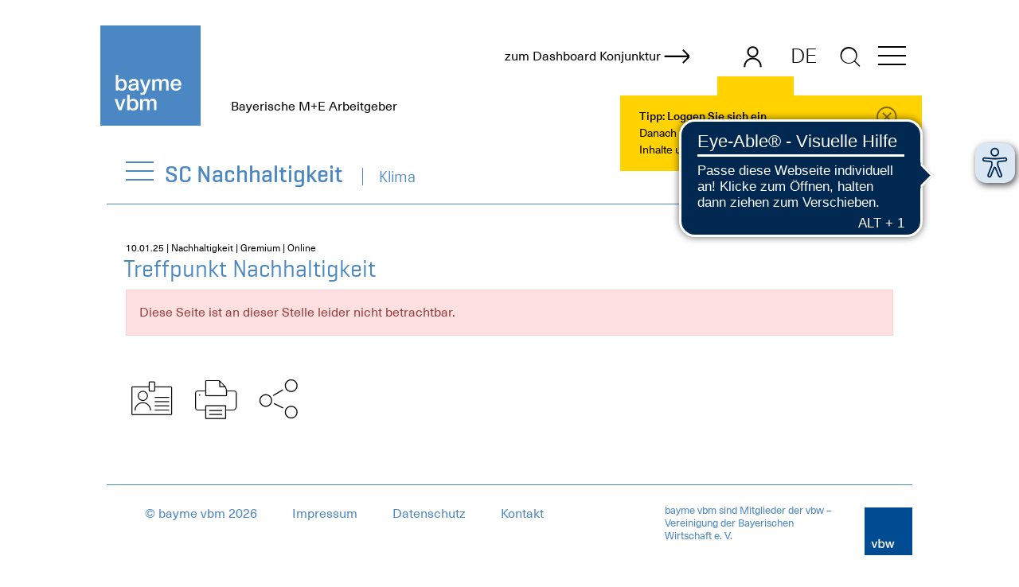

--- FILE ---
content_type: text/html;charset=UTF-8
request_url: https://www.baymevbm.de/baymevbm/ServiceCenter/Nachhaltigkeit/Klima/Treffpunkt-Nachhaltigkeit-Nachhaltigkeitsanforderungen-an-das-Produkt-2.jsp
body_size: 8983
content:





































                                                                   


    <!DOCTYPE html> <html lang="de" xml:lang="de"> <head> <meta charset="utf-8"> <meta http-equiv="Content-Type" content="text/html; charset=utf-8" /> <meta name="viewport" content="width=device-width, initial-scale=1.0, minimum-scale=1.0, user-scalable=yes"> <meta http-equiv="Cache-control" content="NO-CACHE"> <meta name="referrer" content="origin-when-cross-origin" /> <link rel="icon" href="/Layout/layout/favicons/bayem_vbm/favicon_ico.ico"> <link rel="shortcut icon" type="image/x-icon" href="/Layout/layout/favicons/bayem_vbm/favicon_ico.ico" /> <link rel="icon" type="image/png" sizes="16x16" href="/Layout/layout/favicons/bayem_vbm/favicon_bayme_vbm_favicon_16_16.png" /> <link rel="icon" type="image/png" sizes="32x32" href="/Layout/layout/favicons/bayem_vbm/favicon_bayme_vbm_favicon_32_32.png" /> <link rel="icon" type="image/png" sizes="96x96" href="/Layout/layout/favicons/bayem_vbm/favicon_bayme_vbm_favicon_96_96.png" /> <link rel="apple-touch-icon" sizes="57x57" href="/Layout/layout/favicons/bayem_vbm/favicon_bayme_vbm_apple_touch_icon_57_57.png" /> <link rel="apple-touch-icon" sizes="60x60" href="/Layout/layout/favicons/bayem_vbm/favicon_bayme_vbm_apple_touch_icon_60_60.png" /> <link rel="apple-touch-icon" sizes="72x72" href="/Layout/layout/favicons/bayem_vbm/favicon_bayme_vbm_apple_touch_icon_72_72.png" /> <link rel="apple-touch-icon" sizes="76x76" href="/Layout/layout/favicons/bayem_vbm/favicon_bayme_vbm_apple_touch_icon_76_76.png" /> <link rel="apple-touch-icon" sizes="114x114" href="/Layout/layout/favicons/bayem_vbm/favicon_bayme_vbm_apple_touch_icon_114_114.png" /> <link rel="apple-touch-icon" sizes="120x120" href="/Layout/layout/favicons/bayem_vbm/favicon_bayme_vbm_apple_touch_icon_120_120.png" /> <link rel="apple-touch-icon" sizes="144x144" href="/Layout/layout/favicons/bayem_vbm/favicon_bayme_vbm_apple_touch_icon_144_144.png" /> <link rel="apple-touch-icon" sizes="152x152" href="/Layout/layout/favicons/bayem_vbm/favicon_bayme_vbm_apple_touch_icon_152_152.png" /> <link rel="apple-touch-icon" sizes="180x180" href="/Layout/layout/favicons/bayem_vbm/favicon_bayme_vbm_apple_touch_icon_180_180.png" /> <link rel="icon" type="image/png" sizes="192x192" href="/Layout/layout/favicons/bayem_vbm/favicon_bayme_vbm_android_chrome_192_192.png" /> <meta name="msapplication-TileColor" content="#4f95c9" /> <meta name="msapplication-TileImage" content="/Layout/layout/favicons/bayem_vbm/favicon_bayme_vbm_smalltile.png"> <meta name="msapplication-square70x70logo" content="/Layout/layout/favicons/bayem_vbm/favicon_bayme_vbm_smalltile.png" /> <meta name="msapplication-square150x150logo" content="/Layout/layout/favicons/bayem_vbm/favicon_bayme_vbm_mediumtile.png" /> <meta name="msapplication-wide310x150logo" content="/Layout/layout/favicons/bayem_vbm/favicon_bayme_vbm_widetile.png" /> <meta name="msapplication-square310x310logo" content="/Layout/layout/favicons/bayem_vbm/favicon_bayme_vbm_largetile.png" /> <meta name="google-site-verification" content="SQrGiqqOAcZJD0YtrVSdoEKXtTY6Lv9rguntl7YGszc" /> <title>Treffpunkt Nachhaltigkeit -Nachhaltigkeitsanforderungen an das Produkt</title> <meta name="description" content="Treffpunkt Nachhaltigkeit, Nachhaltigkeitsanforderungen an das Produkt I, Klima, Online, Veranstaltung, bayme vbm " /> <meta property="og:title" content="Treffpunkt Nachhaltigkeit -Nachhaltigkeitsanforderungen an das Produkt" /> <meta property="og:description" content="Treffpunkt Nachhaltigkeit, Nachhaltigkeitsanforderungen an das Produkt I, Klima, Online, Veranstaltung, bayme vbm " /> <meta property="og:image" content="https://www.baymevbm.de/Layout/img/SocialMedia/bayme_vbm_fb.jpg"/> <meta name="twitter:image" content="https://www.baymevbm.de/Layout/img/SocialMedia/bayme_vbm_fb.jpg" /> <meta property="og:type" content="article" /> <meta property="og:site_name" content="bayme vbm" /> <meta property="og:url" content="https://www.baymevbm.de/baymevbm/ServiceCenter/Nachhaltigkeit/Klima/Treffpunkt-Nachhaltigkeit-Nachhaltigkeitsanforderungen-an-das-Produkt-2.jsp" /> <meta name="twitter:card" content="summary_large_image" /> <meta name="twitter:site" content="@baymevbm" /> <meta name="twitter:title" content="Treffpunkt Nachhaltigkeit -Nachhaltigkeitsanforderungen an das Produkt" /> <meta name="twitter:description" content="Treffpunkt Nachhaltigkeit, Nachhaltigkeitsanforderungen an das Produkt I, Klima, Online, Veranstaltung, bayme vbm " /> <link rel="canonical" href="https://www.baymevbm.de/baymevbm/ServiceCenter/Nachhaltigkeit/Klima/Treffpunkt-Nachhaltigkeit-Nachhaltigkeitsanforderungen-an-das-Produkt.jsp" /> <meta http-equiv="Cache-Control" content="no-cache, no-store, must-revalidate" /> <meta http-equiv="Pragma" content="no-cache" /> <meta http-equiv="Expires" content="0" />      <link rel="stylesheet" href="/Layout/build/webpack2_build_portal_bayme_vbm_css_prod.css"> <!-- WEBEDIT: false --> </head> <body class="bayme-vbm portal-bayme-vbm frontend"> <a href="#main_content" class="skip-link">Zum Hauptinhalt springen</a>       <!-- HEADER --> <header class="header d-flex " id="header"> <a href="/baymevbm/index.jsp" class="col d-flex align-items-end mx-2 mx-lg-0 py-3 py-md-2"> <img src="/Layout/layout/logos/bayme_vbm/bayme_vbm_logo_svg.svg" class="logo" alt="Bayerische M+E Arbeitgeber" title="Bayerische M+E Arbeitgeber" /> <div class="logo-text text-black"> Bayerische M+E Arbeitgeber </div> </a> <div class="col header-tools justify-content-end d-flex no-print pr-2 pr-md-0 position-relative"> <a data-et-title="Dashboard Konjunktur M+E Bayern" data-et-tags="economic_dashboard" data-et-event="click" title="Dashboard Konjunktur M+E Bayern" href="https://dkome.baymevbm.de" class="text-black swiper-dakon mr-5 mt-1 swiper-dakon-baymevbm"> <div class="swiper-wrapper text-nowrap" id="swiper_dakon"> <div class="swiper-slide align-items-center d-flex"> <span>zum Dashboard Konjunktur</span> <span class="icon-medium icon-b-arrow ml-1 icon-strong"></span> </div> </div> </a>     <ul class="nav nav-tabs toolbar-nav-tabs flex-nowrap" id="toolbar">  <li class="nav-item align-items-start nav-item-login pointer"> <a data-backdroptarget="header" title="Login" class="nav-link icon icon-b-user icon-strong icon-medium h-100 position-relative font-size-33" id="tab_user" data-toggle="tab" data-bs-toggle="tab" data-target="#tab_user_content" data-bs-target="#tab_user_content"></a>   <div class="d-md-block d-none toolbar-tip px-5 toolbar_tip_login" id="toolbar_tip_login_small"> </div>  </li>   </ul> <div class="tab-content toolbar-tab-content">  <div class="tab-pane fade toolbar-tab-pane toolbar-tab-pane-user mt-2" id="tab_user_content">   <div class="d-flex justify-content-between"> <p class="text-primary mt-1 mb-3">Bitte geben Sie Ihre Login-Daten ein</p> <span class="icon-b-close icon-strong icon-medium close pointer" data-dismiss="modal" aria-label="close"></span> </div> <form action="/do.app/app/users/login" method="post" class="mb-3"> <input placeholder="E-Mail" required="required" class="form-control-icon border mb-3" name="login" /> <input placeholder="Passwort" required="required" autocomplete="off" class="form-control-icon border mb-3" name="password" type="password" />   <button class="form-control bg-primary white mb-3" name="Login" type="submit">Login</button> <input type="hidden" id="login_ok_url" name="login_ok_url" value="/baymevbm/ServiceCenter/Nachhaltigkeit/Klima/Treffpunkt-Nachhaltigkeit-Nachhaltigkeitsanforderungen-an-das-Produkt-2.jsp?&success=true" /> <input type="hidden" id="wrong_login_url" name="wrong_login_url" value="/baymevbm/ServiceCenter/Nachhaltigkeit/Klima/Treffpunkt-Nachhaltigkeit-Nachhaltigkeitsanforderungen-an-das-Produkt-2.jsp?&success=false" /> <div class="font-size-16 d-flex"> <input type="checkbox" id="stay_loggin" name="stay_loggin" /><label for="stay_loggin"></label> <label class="ml-1 text-primary" for="stay_loggin">Angemeldet bleiben</label> </div> <a class="text-primary font-size-16 d-flex mt-3 align-items-center" href="/baymevbm/Mitglieder/index.jsp"> <span class="icon-medium icon-b-arrow mr-3"></span> Passwort vergessen? </a> </form> <p class="text-primary my-3">Sie haben keine Login-Daten?</p> <a class="btn btn-primary d-block p-3 white" href="/baymevbm/Mitglieder/Mitglied-werden.jsp">Login-Daten beantragen</a> </div>   </div>    <div class="toolbar-tip px-4 w-100 w-md-75 w-xl-50 mt-5 font-size-14 toolbar_tip_login" id="toolbar_tip_login "> <div class="mr-4 me-md-5"><strong>Tipp: Loggen Sie sich ein</strong><br /><span class='text-wrap'>Danach haben Sie direkt Zugriff auf alle Inhalte und Services.</span></div> <span id="close_login_tip" class="icon icon-b-close btn-close me-md-3" data-target=".toolbar_tip_login"></span> </div>     <div class="nav-item language-switch"> <div class="language-switch-slide"> <a title="bayme vbm - Bayerische M+E Arbeitgeber" class="text-black pt-2 pl-3 pr-3 pb-1 " href="/baymevbm/index.jsp" >DE</a> <a title="bayme vbm - The Bavarian Employers’ Associations for the Metalworking + Electrical Industries" class="text-black pt-2 pl-3 pr-3 pb-1 " href="/baymevbm/en/index.jsp" >EN</a> </div> </div>  <form id="search_form" class="search-header " action="/baymevbm/Suche-4.jsp.is">  <label class="d-none" for="query_text">Suchbegriff/Webcode</label> <input aria-label="Suchbegriff/Webcode" class="search-header-input autocomplete query-text py-1 ms-n5 ms-md-0" id="query_text" data-form-id="#search_form" data-suggest-url="/do.app/search/search/suggestions/baymevbm" data-portal-value="baymevbm" name="queryText" type="text" placeholder="Suchbegriff/Webcode" autocomplete="false" /> <button title="Suche" type="submit" value="send" class="bg-transparent border-0 search-header-button mb-2"><span class="icon icon-search "></span></button> <input type="hidden" name="co" value="0" /> <input type="hidden" id="page_size_header" name="pageSize" value="25" /> <input type="hidden" id="sort_header" name="sort" value="Score" /> </form> <span tabindex="0" role="button" aria-controls="generic_navi" aria-controls="menu" aria-label="Menü öffnen" class="menu-button menu-button-main mb-auto" data-target=".header-navi" id="menu_button_main"> <span class="burger-icon"></span> </span> </div> <nav id="generic_navi" class="generic-navi header-navi d-none"> <ul class="no-style mt-3"> <li role="presentation" class="position-relative"> <a role="menuitem" class="" href="/baymevbm/Special-Content/OnlineServices-f%C3%BCr-Ihren-Betrieb/index.jsp" title="OnlineServices f&uuml;r Ihren Betrieb"> OnlineServices für Ihren Betrieb </a> <span class="icon mt-n2 font-size-19">&#9734;</span> </li> <li role="presentation"> <a role="menuitem" href="/baymevbm/index.jsp" title="Start" > Start </a> </li> <li class=""> <a class="" target="_self" href="/baymevbm/News-im-%C3%9Cberblick/index.jsp" title="News im &Uuml;berblick"> News im Überblick </a> </li> <li class=""> <a class="" target="_self" href="/baymevbm/Im-Fokus/Russland-Ukraine-Energiekrise/index.jsp" title="Im Fokus"> Im Fokus </a> <span class="icon icon-b-double-arrow icon-strong pointer "></span> <ul style=""> <li> <a class="" rel="noreferrer" target="_blank" href="/baymevbm/External-Link/zmib.jsp" title="Zukunft. Made in Bavaria.">Zukunft. Made in Bavaria. </a> </li> <li> <a class="" target="_self" href="/baymevbm/Im-Fokus/Tarifrunde-2026/index.jsp" title="Tarifrunde 2026">Tarifrunde 2026 </a> </li> <li> <a class="" target="_self" href="/baymevbm/Im-Fokus/Russland-Ukraine-Energiekrise/index.jsp" title="Russland | Ukraine | Energiekrise">Russland | Ukraine | Energiekrise </a> </li> <li> <a class="" target="_self" href="/baymevbm/Im-Fokus/Specials-f%C3%BCr-Start-ups/index.jsp" title="Specials f&uuml;r Start-ups">Specials für Start-ups </a> </li> </ul> </li> <li class="text-primary generic-navi-active"> <a class="text-primary " target="_self" href="/baymevbm/ServiceCenter/index.jsp" title="ServiceCenter"> ServiceCenter </a> <span class="icon icon-b-double-arrow icon-strong pointer "></span> <ul style="display: block;"> <li class=""><a class="text-body" href="/baymevbm/ServiceCenter/index.jsp" title="Übersicht" >Übersicht</a></li> <li> <a class="" target="_self" href="/baymevbm/ServiceCenter/Arbeitsorganisation/index.jsp" title="SC Arbeitsorganisation">SC Arbeitsorganisation </a> </li> <li> <a class="" target="_self" href="/baymevbm/ServiceCenter/Ausbildung-PE/index.jsp" title="SC Ausbildung + PE">SC Ausbildung + PE </a> </li> <li> <a class="" target="_self" href="/baymevbm/ServiceCenter/Finanzierung/index-2.jsp" title="SC Finanzierung">SC Finanzierung </a> </li> <li> <a class="" target="_self" href="/baymevbm/ServiceCenter/Forschung-Entwicklung/index.jsp" title="SC Forschung + Entwicklung">SC Forschung + Entwicklung </a> </li> <li> <a class="" target="_self" href="/baymevbm/ServiceCenter/International/index-2.jsp" title="SC International">SC International </a> </li> <li> <a class="text-primary serif-strong" target="_self" href="/baymevbm/ServiceCenter/Nachhaltigkeit/index-2.jsp" title="SC Nachhaltigkeit"> SC Nachhaltigkeit </a> </li> <li> <a class="" target="_self" href="/baymevbm/ServiceCenter/Netzwerk/index.jsp" title="SC Netzwerk">SC Netzwerk </a> </li> <li> <a class="" target="_self" href="/baymevbm/ServiceCenter/Personal/index-2.jsp" title="SC Personal">SC Personal </a> </li> <li> <a class="" target="_self" href="/baymevbm/ServiceCenter/Recht/index-2.jsp" title="SC Recht">SC Recht </a> </li> <li> <a class="" target="_self" href="/baymevbm/ServiceCenter/Statistik/index.jsp" title="SC Statistik">SC Statistik </a> </li> <li> <a class="" target="_self" href="/baymevbm/ServiceCenter/Tarif/index.jsp" title="SC Tarif">SC Tarif </a> </li> <li> <a class="" target="_self" href="/baymevbm/ServiceCenter/Transformation/index.jsp" title="SC Transformation">SC Transformation </a> </li> </ul> </li> <li class=""> <a class="" target="_self" href="/baymevbm/Termine-Veranstaltungen/index.jsp" title="Termine + Veranstaltungen"> Termine + Veranstaltungen </a> </li> </li> </li> </li> <li class=""> <a class="" target="_self" href="/baymevbm/Publikationen/index.jsp" title="Publikationen"> Publikationen </a> </li> <li class=""> <a class="" target="_self" href="/baymevbm/Tools-Vorlagen/index.jsp" title="Tools + Vorlagen"> Tools + Vorlagen </a> </li> <li class=""> <a class="" target="_self" href="/baymevbm/Videos/index.jsp" title="Videos"> Videos </a> </li> <li class=""> <a class="" target="_self" href="/baymevbm/PresseCenter/index.jsp" title="PresseCenter"> PresseCenter </a> <span class="icon icon-b-double-arrow icon-strong pointer "></span> <ul style=""> <li> <a class="" target="_self" href="/baymevbm/PresseCenter/Pressemitteilungen/index.jsp" title="Pressemitteilungen">Pressemitteilungen </a> </li> <li> <a class="" target="_self" href="/baymevbm/PresseCenter/Reden-und-Statements/index.jsp" title="Reden und Statements">Reden und Statements </a> </li> <li> <a class="" target="_self" href="/baymevbm/PresseCenter/Videos/index.jsp" title="Videos">Videos </a> </li> </ul> </li> <li class=""> <a class="" target="_self" href="/baymevbm/%C3%9Cber-uns/Startseite/index.jsp" title="&Uuml;ber uns"> Über uns </a> <span class="icon icon-b-double-arrow icon-strong pointer "></span> <ul style=""> <li> <a class="" target="_self" href="/baymevbm/%C3%9Cber-uns/Startseite/index.jsp" title="Startseite">Startseite </a> </li> <li> <a class="" target="_self" href="/baymevbm/%C3%9Cber-uns/Organisation/index-2.jsp" title="Unsere Organisation">Unsere Organisation </a> </li> <li> <a class="" target="_self" href="/baymevbm/%C3%9Cber-uns/Specials-f%C3%BCr-Mitglieder/index.jsp" title="Specials f&uuml;r Mitglieder">Specials für Mitglieder </a> </li> <li> <a class="" target="_self" href="/baymevbm/%C3%9Cber-uns/Mitglied-werden/index.jsp" title="Mitglied werden">Mitglied werden </a> </li> <li> <a class="" target="_self" href="/baymevbm/%C3%9Cber-uns/Regionen/index.jsp" title="Regionen">Regionen </a> </li> <li> <a class="" target="_self" href="/baymevbm/%C3%9Cber-uns/Halbjahresbericht/index.jsp" title="Halbjahresbericht">Halbjahresbericht </a> </li> <li> <a class="" target="_self" href="/baymevbm/%C3%9Cber-uns/Aussch%C3%BCsse/index.jsp" title="Aussch&uuml;sse">Ausschüsse </a> </li> <li> <a class="" target="_self" href="/baymevbm/%C3%9Cber-uns/Wichtige-Informationen/Datenschutz/index.jsp" title="Wichtige Informationen">Wichtige Informationen </a> </li> </ul> </li> <li class=""> <a class="" target="_self" href="/baymevbm/Regionen/index.jsp" title="Regionen"> Regionen </a> </li> <li class=""> <a class="" target="_self" href="/baymevbm/%C3%9Cber-uns/Ihre-Karriere-bei-uns/index.jsp" title="Karriere"> Karriere </a> </li> <li class=""> <a class="small mt-3" target="_self" href="/baymevbm/Datenschutz/index-3.jsp" title="Datenschutz"> Datenschutz </a> </li> </li> <li class=""> <a class="small" target="_self" href="/baymevbm/Impressum/index-3.jsp" title="Impressum"> Impressum </a> </li> <li class=""> <a class="small" target="_self" href="/baymevbm/Kontakt/index.jsp" title="Kontakt"> Kontakt </a> </li> </li> </li> </ul> </nav> </header> <!-- / HEADER -->  <style>body, html { overflow-x: hidden; }</style>
<div >
<!-- ARTICLE DETAILS --> <!-- HEADER NAVI --> <section class="header-nav container pt-3 pt-md-1 no-print "> <div class="position-relative z-index-2"> <div class="d-flex align-items-baseline w-100 pt-1"> <div role="navigation" aria-label="Navigationspfad" class="d-flex position-relative w-100 pl-4 pr-4 align-items-center pt-2 pb-3 z-index-0 "> <div class="border-bottom border-primary position-absolute position-b-0 z-index-1 w-100 position-l-0"></div> <span class="menu-button menu-button-primary menu-button-title mt-2 mt-md-0 no-print" data-target=".header-nav-sandwich" id="menu_button_title"> <span class="burger-icon"></span> </span> <ul class="header-nav-sandwich d-none z-index-1 "> <li class=""><a aria-label="Übersicht" class="text-body" href="../index-2.jsp" title="Übersicht" >Übersicht</a></li> <li class="header-nav-sandwich-level-0"><a class="text-body " href="/baymevbm/ServiceCenter/Nachhaltigkeit/Unternehmensf%C3%BChrung/index.jsp" target="_self" title="Unternehmensführung" >Unternehmensführung</a></li> <li class="header-nav-sandwich-level-0"><a class="text-body " href="/baymevbm/ServiceCenter/Nachhaltigkeit/Energie/index.jsp" target="_self" title="Energie" >Energie</a></li> <li class="header-nav-sandwich-level-0"><a aria-label="Klima" class="text-primary " href="/baymevbm/ServiceCenter/Nachhaltigkeit/Klima/index.jsp" target="_self" title="Klima" >Klima</a></li> <li class="header-nav-sandwich-level-0"><a class="text-body " href="/baymevbm/ServiceCenter/Nachhaltigkeit/Rohstoffe/index.jsp" target="_self" title="Rohstoffe" >Rohstoffe</a></li> </ul> <ul class="no-style m-0 p-0 pl-3 header-nav-breadcrumb serif"> <li class="pointer" onclick="window.location='../index-2.jsp'"> <a class="text-primary " title="ServiceCenter Nachhaltigkeit" href="../index-2.jsp"> SC Nachhaltigkeit </a> </li> <li class="no-print"><a aria-label="Klima" class="text-primary" href="/baymevbm/ServiceCenter/Nachhaltigkeit/Klima/index.jsp" target="_self" title="Klima" >Klima</a></li> </ul> </div> </div> </div> </section> <!-- // HEADER NAVI --> <section id="main_content" class="article-details container mb-5 "> <div class="p-4"> <article class="mt-3 mt-md-4"> <section class="article-content clearfix d-flex flex-column-reverse d-lg-block">  <!-- ARTICLE RIGHT--> <section class="article-content-right"> </section> <!-- / ARTICLE RIGHT--> <section class="article-content-text-cols hyphens-auto">  <p class="mb-0 microline"> 10.01.25 | Nachhaltigkeit | Gremium | Online </p>                            <h1 class="hyphens-auto article-title article-title-medium"> Treffpunkt Nachhaltigkeit </h1> <!-- EVENT INFOS (MORE)--> <div class="d-lg-none" data-content-md data-content-event-more data-target="event-more" data-bs-target="event-more"></div> <div data-content-switch data-big data-content-events-serie data-target="events-serie" ></div> <!-- / EVENT INFOS (MORE)--> <div class="alert alert-danger"> Diese Seite ist an dieser Stelle leider nicht betrachtbar. </div> <div class="article-footer no-print d-none d-lg-flex mt-5"> <a href="/baymevbm/ServiceCenter/Nachhaltigkeit/Klima/Treffpunkt-Nachhaltigkeit-Nachhaltigkeitsanforderungen-an-das-Produkt-2.jsp?openContact=true" title="bayme vbm Teams vor Ort" class="pr-3"> <span class="icon-big text-black icon-b-card"></span> </a> <a title="Print" data-et-title="Print Button(null)" data-et-tags="Button" data-et-event="click" class="pr-3 test" href="javascript: window.print();"> <span class="icon-big text-black icon-b-print"></span> </a> <div class="pr-md-3 pointer position-relative"> <span data-bs-toggle="collapse" data-bs-target="#share-" class="icon-big icon-b-sharing pointer position-relative z-index-1"></span> <div id="share-" class="collapse social-buttons position-t-0 position-absolute bg-grey p-3 mt-n2"> <div class="d-flex flex-wrap flex-md-nowrap align-items-center ml-5"> <span class="serif text-nowrap mx-3 fs-4">Teilen</span> <a data-et-title="Email Share (16619156)" data-et-tags="Button" data-et-event="click" class="mail" href="mailto:?subject=Treffpunkt Nachhaltigkeit&amp;body=Die Seite können Sie sich unter dieser Adresse anschauen:%0A%0A%0Ahttps://www.baymevbm.de/baymevbm/ServiceCenter/Nachhaltigkeit/Klima/Treffpunkt-Nachhaltigkeit-Nachhaltigkeitsanforderungen-an-das-Produkt-2.jsp" target="_blank"> <span class="icon-large text-primary icon-b-mail pr-3 pr-md-4 pl-2 pl-md-0"></span> </a> <a data-et-title="Socialmedia Share facebook (16619156)" data-et-tags="Button" data-et-event="click" rel="noreferrer" title="Facebook" href="https://www.facebook.com/sharer/sharer.php?u=https://www.baymevbm.de/baymevbm/ServiceCenter/Nachhaltigkeit/Klima/Treffpunkt-Nachhaltigkeit-Nachhaltigkeitsanforderungen-an-das-Produkt-2.jsp" target="_blank" > <img class="pr-3 pr-md-4 pb-2 pb-lg-0 pl-2 pl-md-0" src="/Layout/layout/icons/social/bayme_vbm_facebook_social_svg.svg" alt="Facebook" /> </a> <a data-et-title="Socialmedia Share linkedin (16619156)" data-et-tags="Button" data-et-event="click" rel="noreferrer" title="LinkedIn" href="https://www.linkedin.com/shareArticle?url=https://www.baymevbm.de/baymevbm/ServiceCenter/Nachhaltigkeit/Klima/Treffpunkt-Nachhaltigkeit-Nachhaltigkeitsanforderungen-an-das-Produkt-2.jsp" target="_blank" > <img class="pr-3 pr-md-4 pb-2 pb-lg-0 pl-2 pl-md-0" src="/Layout/layout/icons/social/bayme_vbm_linkedin_social_svg.svg" alt="LinkedIn" /> </a> <a data-et-title="Socialmedia Share xing (16619156)" data-et-tags="Button" data-et-event="click" rel="noreferrer" title="XING" href="https://www.xing.com/spi/shares/new?url=https://www.baymevbm.de/baymevbm/ServiceCenter/Nachhaltigkeit/Klima/Treffpunkt-Nachhaltigkeit-Nachhaltigkeitsanforderungen-an-das-Produkt-2.jsp" target="_blank" > <img class="pr-3 pr-md-4 pb-2 pb-lg-0 pl-2 pl-md-0" src="/Layout/layout/icons/social/bayme_vbm_xing_social_svg.svg" alt="XING" /> </a> </div> </div> </div> </div> </section> </section> </article> </div> </section> <!-- // ARTICLE DETAILS -->
</div>
<footer> <div class="footer no-print"> <div class="d-flex align-items-center"> <ul class="footer-navi"> <li> <span class="link"> © bayme vbm 2026 </span> </li> <li> <a class="link hover-line-bottom-full" href="/baymevbm/Impressum/index-3.jsp">Impressum</a> </li> <li> <a class="link hover-line-bottom-full" href="/baymevbm/Datenschutz/index-3.jsp">Datenschutz</a> </li> <li> <a class="link hover-line-bottom-full" href="/baymevbm/Kontakt/index.jsp">Kontakt</a> </li> <li class="hidden-id white"> 16619156 </li> </ul> <script defer src="https://cdn.eye-able.com/configs/www.baymevbm.de.js"></script> <script defer src="https://cdn.eye-able.com/public/js/eyeAble.js"></script>  </div> <div> <a class="d-flex align-items-end" href="https://www.vbw-bayern.de" target="_blank"> <p class="footer-logo-text font-size-13">bayme vbm sind Mitglieder der vbw –<br />Vereinigung der Bayerischen Wirtschaft e. V.</p> <img alt="bayme vbm sind Mitglieder der vbw –<br />Vereinigung der Bayerischen Wirtschaft e. V." title="bayme vbm sind Mitglieder der vbw –<br />Vereinigung der Bayerischen Wirtschaft e. V." src="/Layout/layout/logos/vbw/vbw_logo_svg.svg" class="footer-logo" /> </a> </div> </div> </footer>  <div class="position-fixed top-50 end-0 mt-lg-5 z-index-1 no-print"> <button aria-label="nach oben" title="nach oben" id="top" class="btn btn-danger btn-light color-white px-3 rounded-end d-none bg-color-e2"> <span class="py-1 icon-b-arrow icon-rotate-270 icon-strong fs-4 color color-z1"></span> </button> </div>  <!-- check:bayme_vbm_2022 --> <!-- GLOBAL FOR BOTH PORTALS -->     <script type="text/javascript" src="/Layout/build/webpack2_build_portal_bayme_vbm_js_prod-2.js?rev=96831149"></script> <script type="text/javascript" src="/Layout/build/webpack2_build_runtime_js_prod-3.js"></script>    <!-- TEST -->  <!-- imported from /baymevbm/ServiceCenter/Nachhaltigkeit/Klima/Treffpunkt-Nachhaltigkeit-Nachhaltigkeitsanforderungen-an-das-Produkt-2.jsp with  --> <!-- imported ../../../Tools/index-3.jsp --> <!-- skipCC false --> <!-- portal name bayme_vbm -->                                                              <script type="text/javascript"> var setChecked = function( cb , checked ){ if( checked ) { cb.setAttribute('checked','checked'); } else { cb.removeAttribute('checked'); } cb.checked = checked; }; </script>                          <link rel="stylesheet" type="text/css" href="https://www.baymevbm.de/Layout/js/cookieconsent/cookieconsent_css.css?rel=20.01.2026" /> <script src="https://www.baymevbm.de/Layout/js/cookieconsent/cookieconsent_js.js?rel=20.01.2026"></script>   <script> if(typeof _etracker !== 'undefined'){ var domain = document.location.host.replace("www.", ""); var cookieET = window.cookieconsent.utils.getCookie('cookieconsent_etracker_tracking'); if( cookieET == "true" ){ _etracker.enableCookies(domain); console.log("etracker.enableCookies"); } else { _etracker.disableCookies(domain); console.log("etracker.disableCookies"); } } var skipCC = false || false; if( ! /bot|google|baidu|bing|msn|duckduckbot|teoma|slurp|yandex/i.test(navigator.userAgent) && !skipCC ){ window.addEventListener("load", function(){ window.cookieconsent.initialise({ "layout": "basic-header-checkboxes", layouts: { 'basic-header-checkboxes': '{{header}}{{message}}{{link}}{{checkboxes}}{{compliance}}' }, "cookie": { "name": "cookie_enabled", "secure" : true, "expiryDays" : 90 }, "palette": { "popup": { "text": "#000", "background": "#fff" }, "button": { "text": "#fff", "background": "#4c8cc3" }, "header": { "text": "#fff", "background": "#4c8cc3" } }, "elements": { "checkboxes": '<div class="cc-checkboxes">{{checkboxes}}</div>', "header": '<div class="cc-header">{{header}}</div>', "message": '<div class="cc-message">{{message}}</div>', "link": '<div class="cc-link">{{link_pretext}} <span><img alt="Datenschutzerklärung" aria-label="Datenschutzerklärung" src="https://www.baymevbm.de/Layout/img/portal/icons/arrow_black_icon.svg" /> <a aria-label="Datenschutzerklärung" tabindex="0" href="{{href}}" target="_blank">{{link}}</a></span><br /></div>' }, "content": { "header": "Cookie-Einstellungen", "message": "<p>Um unser WebPortal optimal auf Ihre Bedürfnisse anzupassen, verwenden wir Cookies. Dazu zählen Cookies, die für den Betrieb der Website erforderlich sind, sowie solche, die zu Statistikzwecken oder zur Anzeige externer Inhalte genutzt werden.</p> <p>Bitte beachten Sie, dass Ihnen auf Basis Ihrer Einstellungen eventuell nicht alle Funktionalitäten auf unserem WebPortal zur Verfügung stehen.</p>", "dismiss": '<img alt="Einstellungen speichern und bestätigen" aria-label="Einstellungen speichern und bestätigen" height="9" src="https://www.baymevbm.de/Layout/img/portal/icons/arrow_icon-2.svg" />Einstellungen speichern und bestätigen', "link_pretext": "Weitere Informationen und die Möglichkeit zum Widerruf finden Sie in unserer", "link": "Datenschutzerklärung", "href": "/baymevbm/Datenschutz/index.jsp", "checkboxes": '<div class="cc-checkboxes-title"><b>Für folgende Cookies benötigen wir gemäß DSGVO Ihre Einwilligung</b></div>'+ '<div class="cc-checkboxes-text"></div>'+   '<div class="cc-checkbox p-2 rounded-5 cc-checkbox-vimeo_video"><input ' + ( window.cookieconsent.utils.getCookie( 'cookieconsent_vimeo_video' ) == 'true' ? 'checked="checked"': '' ) + ' data-cc="cookieconsent_vimeo_video" class="cc-cb float-left" type="checkbox" name="vimeo_video" aria-label="vimeo_video" id="vimeo_video" /> <label for="vimeo_video"> <span><b>Videoinhalte</b> (Vimeo – Cookie-Einsatz, Übertragung der IP–Adresse an Vimeo)</span> </label> </div>'+   '' }, onPopupOpen: function() { var cccb = window.cookieconsent.utils.find(".cc-cb"); var cccb_all = window.cookieconsent.utils.find(".cc-cb-all"); window.cookieconsent.utils.each(cccb, function(ele){ window.cookieconsent.utils.addEvent(ele, 'click', function(event){ var cccb_checked = window.cookieconsent.utils.find('.cc-cb:checked'); if( cccb.length == cccb_checked.length ){ window.cookieconsent.utils.each(cccb_all, function( cb ){ setChecked( cb, true ) } ); } else { window.cookieconsent.utils.each(cccb_all, function( cb ){ setChecked( cb, false ) } ); } }); } ); window.cookieconsent.utils.each(cccb_all, function(ele){ window.cookieconsent.utils.addEvent(ele, 'click', function(event){ if( ele.checked ){ window.cookieconsent.utils.each(cccb, function( cb ){ setChecked( cb, true ) } ); } else { window.cookieconsent.utils.each(cccb, function( cb ){ setChecked( cb, false ) } ); } }); } ); logger.info(this.trigger); if( this.trigger != null && $(this.trigger).hasClass("cookieconsent-video") ){ $('.cc-checkbox-vimeo_video').addClass("bg-yellow"); } if( this.trigger != null && $(this.trigger).hasClass("cookieconsent-podcast") ){ $('.cc-checkbox-podigee_podcast').addClass("bg-yellow"); } }, onPopupClose: function() { var cc = this; var cccb = window.cookieconsent.utils.find(".cc-cb"); window.cookieconsent.utils.each(cccb, function(ele){ if( ele.checked ){ var cookiename = ele.getAttribute("data-cc"); var options = cc.options.cookie; window.cookieconsent.utils.setCookie(cookiename, true, options.expiryDays, options.domain, options.path, options.secure); } } ); location.reload(true); }, onInitialise: function (status) { } }, function (popup) { cookieconsentPopup = popup; }, function (err) { }); window.cookieconsent.utils.each(window.cookieconsent.utils.find(".cookieconsent-podigee-podcast"), function(ele){ window.cookieconsent.utils.addEvent(ele, 'click', function( event ){ var options = cookieconsentPopup.options.cookie; var url = window.location.pathname; window.cookieconsent.utils.setCookie("cookieconsent_podigee_podcast", true, options.expiryDays, options.domain, url, options.secure); var params = ele.getAttribute('data-params'); if( params ){ if (url.indexOf('?') > -1){ url += '&'+params }else{ url += '?'+params } } location.reload(true); }); } ); window.cookieconsent.utils.each(window.cookieconsent.utils.find(".cookieconsent-vimeo-video"), function(ele){ window.cookieconsent.utils.addEvent(ele, 'click', function( event ){ var options = cookieconsentPopup.options.cookie; var url = window.location.pathname; window.cookieconsent.utils.setCookie("cookieconsent_vimeo_video", true, options.expiryDays, options.domain, url, options.secure); var params = ele.getAttribute('data-params'); if( params ){ if (url.indexOf('?') > -1){ url += '&'+params }else{ url += '?'+params } } location.reload(true); }); } ); window.cookieconsent.utils.each(window.cookieconsent.utils.find(".cookieconsent-open"), function(ele){ window.cookieconsent.utils.addEvent(ele, 'click', function( event ){ cookieconsentPopup.open(null, ele); }); } ); }); } </script>     <style> .cc-banner.cc-bottom { bottom: 36px; } </style> <!-- / TEST -->     <!-- uid: treffpunkt_nachhaltigkeit___nachhaltigkeitsanforderungen_an_das_produkt_1 etracker: true -->  <!-- Copyright (c) 2000-2022 etracker GmbH. All rights reserved. --> <!-- This material may not be reproduced, displayed, modified or distributed --> <!-- without the express prior written permission of the copyright holder. --> <!-- etracker tracklet 5.0 --> <script type="text/javascript">  var et_pagename = "Treffpunkt Nachhaltigkeit (16619156)";   var et_url = 'https%3A%2F%2Fwww.baymevbm.de%2Fbaymevbm%2FServiceCenter%2FNachhaltigkeit%2FKlima%2FTreffpunkt-Nachhaltigkeit-Nachhaltigkeitsanforderungen-an-das-Produkt-2.jsp';         var et_areas = 'ServiceCenter/Nachhaltigkeit/Klima';      </script> <script id="_etLoader" type="text/javascript" charset="UTF-8" data-cookie-lifetime="24" data-block-cookies="true" data-secure-code="DSEmss" src="https://code.etracker.com/code/e.js"></script> <!-- etracker tracklet 5.0 end -->    <script type="text/javascript"> $.getJSON( "https://dkome.baymevbm.de/extern", function( json ) { $.each(json.data, function( index, item ) { var swiper = $('#swiper_dakon'); if( item.value != null ){ var div = $('<div class="swiper-slide text-right">' +item.title+ '<span class="ml-2 text-' +item.color+ '">' +item.value+ '</span></div> '); div.prependTo(swiper); } }); var dakon = new Swiper ('.swiper-dakon', { direction: 'vertical', effect: 'slide', slidesPerView: 1, loop: true, height: 30, autoplay: { delay: 5000, reverseDirection: false, disableOnInteraction: false, }, }); }); </script>  <script type="text/javascript"> var ttlValue = Cookies.get('toolbar_tip_login') || 0; Cookies.set('toolbar_tip_login', ++ttlValue ); $('.toolbar-tip .btn-close').one('click', function(){ $('#toolbar_tip_login_small').remove(); Cookies.set('toolbar_tip_login', 5 ); } ); </script>  <script type="text/javascript"> $(document).ready(function (event) { $('#tab_logged').on('shown.bs.tab', function (e) { $('#nav-tabContent > div:not(:first-child)').removeClass('show active'); $('#tab_profile').tab('show'); });   }); </script>  <script type="text/javascript"> $(document).on('eyeable:event', function(e) { if( _etracker != "undefined" ){ _etracker.sendEvent(new et_ClickEvent('Eye Able Event', e.detail)); } }); </script>  <script type="text/javascript"> $(function() { $(document).on('click', function(event) { var target = $(event.target); if ( !( target.parents(".header-navi").length || target.hasClass("header-navi") ) && !target.is("#menu_button_main") && !target.hasClass("burger-icon") && !$('.header-navi').hasClass("d-none") ) { event.stopPropagation(); $(".menu-button-open").trigger("click"); } }); }) </script>  <script type="text/javascript"> $( document ).ready(function() { window.onscroll = function() { if (document.body.scrollTop > 20 || document.documentElement.scrollTop > 20) { $("#top").removeClass("d-none"); } else{ $("#top").addClass("d-none"); } }; $("#top").click(function(event){ event.preventDefault(); document.body.scrollTop = 0; document.documentElement.scrollTop = 0; }); }); </script>  <script type="text/javascript"> $(document).on( "click", "[data-et-event=click]", function(event){ var ele = $(this); var title = ele.data("etTitle"); var tags = ele.data("etTags"); _etracker.sendEvent(new et_ClickEvent(title, tags)); } ); $(document).on( "click", "[data-et-event=download]", function(event){ var ele = $(this); var path = ele.data("etPath"); var type = ele.data("etType"); var kind = ele.data("etKind"); _etracker.sendEvent(new et_DownloadEvent(path, type, kind, 'download')); } ); </script>  
 
 </body> </html>












--- FILE ---
content_type: text/css;charset=UTF-8
request_url: https://www.baymevbm.de/Layout/build/webpack2_build_portal_bayme_vbm_css_prod.css
body_size: 65553
content:
@charset "UTF-8";.xdsoft_autocomplete{display:inline;position:relative;text-align:start;text-indent:0;text-shadow:none;text-transform:none;word-spacing:normal}.xdsoft_autocomplete .xdsoft_input{position:relative;z-index:2}.xdsoft_autocomplete .xdsoft_autocomplete_dropdown{background-color:#fff;border:1px solid #ccc;border-top-color:#d9d9d9;box-shadow:0 2px 4px rgba(0,0,0,.2);-webkit-box-shadow:0 2px 4px rgba(0,0,0,.2);cursor:default;display:none;margin-top:-1px;min-width:100%;overflow:auto;position:absolute;z-index:1001}.xdsoft_autocomplete .xdsoft_autocomplete_hint{-webkit-text-fill-color:#ccc!important;text-fill-color:#ccc!important;color:#ccc!important;overflow:hidden!important;position:absolute;white-space:pre!important;z-index:1}.xdsoft_autocomplete .xdsoft_autocomplete_hint span{color:transparent;opacity:0}.xdsoft_autocomplete .xdsoft_autocomplete_dropdown>.xdsoft_autocomplete_copyright{color:#ddd;font-size:10px;margin-top:-15px;position:absolute;right:5px;text-decoration:none;z-index:1002}.xdsoft_autocomplete .xdsoft_autocomplete_dropdown>div{background:#fff;cursor:pointer;line-height:1.5em;padding:2px 0;white-space:nowrap}.xdsoft_autocomplete .xdsoft_autocomplete_dropdown>div.active{background:#0097cf;color:#fff}.fileinput-wrapper{display:block}.fileinput{cursor:pointer;overflow:hidden;position:relative;z-index:1}.fileinput input[type=file],.fileinput input[type=file]:focus,.fileinput input[type=file]:hover{cursor:pointer;direction:ltr;-ms-filter:"alpha(opacity=0)";font-size:200px;margin:0;opacity:0;outline:0;position:absolute;right:0;top:0}.fileinput-name{margin-left:8px}.fileinput-name .close{float:none;margin-left:8px;vertical-align:middle}

/*! Flickity v2.3.0
https://flickity.metafizzy.co
---------------------------------------------- */.flickity-enabled{position:relative}.flickity-enabled:focus{outline:none}.flickity-viewport{height:100%;overflow:hidden;position:relative}.flickity-slider{height:100%;position:absolute;width:100%}.flickity-enabled.is-draggable{-webkit-tap-highlight-color:transparent;-webkit-user-select:none;-moz-user-select:none;-ms-user-select:none;user-select:none}.flickity-enabled.is-draggable .flickity-viewport{cursor:move;cursor:-webkit-grab;cursor:grab}.flickity-enabled.is-draggable .flickity-viewport.is-pointer-down{cursor:-webkit-grabbing;cursor:grabbing}.flickity-button{background:hsla(0,0%,100%,.75);border:none;color:#333;position:absolute}.flickity-button:hover{background:#fff;cursor:pointer}.flickity-button:focus{box-shadow:0 0 0 5px #19f;outline:none}.flickity-button:active{opacity:.6}.flickity-button:disabled{cursor:auto;opacity:.3;pointer-events:none}.flickity-button-icon{fill:currentColor}.flickity-prev-next-button{border-radius:50%;height:44px;top:50%;transform:translateY(-50%);width:44px}.flickity-prev-next-button.previous{left:10px}.flickity-prev-next-button.next{right:10px}.flickity-rtl .flickity-prev-next-button.previous{left:auto;right:10px}.flickity-rtl .flickity-prev-next-button.next{left:10px;right:auto}.flickity-prev-next-button .flickity-button-icon{height:60%;left:20%;position:absolute;top:20%;width:60%}.flickity-page-dots{bottom:-25px;line-height:1;list-style:none;margin:0;padding:0;position:absolute;text-align:center;width:100%}.flickity-rtl .flickity-page-dots{direction:rtl}.flickity-page-dots .dot{background:#333;border-radius:50%;cursor:pointer;display:inline-block;height:10px;margin:0 8px;opacity:.25;width:10px}.flickity-page-dots .dot.is-selected{opacity:1}
/*!
 * Bootstrap  v5.2.3 (https://getbootstrap.com/)
 * Copyright 2011-2022 The Bootstrap Authors
 * Copyright 2011-2022 Twitter, Inc.
 * Licensed under MIT (https://github.com/twbs/bootstrap/blob/main/LICENSE)
 */:root{--bs-color-e1:#4b87c3;--bs-color-h1:#ffcd32;--bs-color-f1:#3c5a73;--bs-color-f4:#7b9dba;--bs-color-e3:#b8cee6;--bs-color-e2:#dbe7f3;--bs-color-z1:#001f3e;--bs-color-z4:rgba(75,135,195,.8);--bs-color-l:#4b87c3;--bs-color-d4:#a5ccea;--bs-color-d5:#5587b9;--bs-color-d6:#416eaa;--bs-green:#6c6;--bs-red:#f66;--bs-yellow:#ffd200;--bs-orange:#f59600;--bs-white:#fff;--bs-black:#000;--bs-blue:#4f95c9;--bs-grey:#eceeef;--bs-dark-grey:#aeb4b8;--bs-gray-100:#f8f9fa;--bs-gray-200:#e9ecef;--bs-gray-300:#dee2e6;--bs-gray-400:#ced4da;--bs-gray-500:#adb5bd;--bs-gray-600:#6c757d;--bs-gray-700:#495057;--bs-gray-800:#343a40;--bs-gray-900:#212529;--bs-primary:#4b87c3;--bs-secondary:#7b9dba;--bs-success:#6c6;--bs-info:#6c6;--bs-warning:#b8cee6;--bs-danger:#f66;--bs-light:#d7f0ff;--bs-dark:#3c5a73;--bs-primary-rgb:75,135,195;--bs-secondary-rgb:123,157,186;--bs-success-rgb:102,204,102;--bs-info-rgb:102,204,102;--bs-warning-rgb:184,206,230;--bs-danger-rgb:255,102,102;--bs-light-rgb:215,240,255;--bs-dark-rgb:60,90,115;--bs-white-rgb:255,255,255;--bs-black-rgb:0,0,0;--bs-body-color-rgb:33,37,41;--bs-body-bg-rgb:255,255,255;--bs-font-sans-serif:"Neue Haas Unica W01 Regular",sans-serif;--bs-font-monospace:SFMono-Regular,Menlo,Monaco,Consolas,"Liberation Mono","Courier New",monospace;--bs-gradient:linear-gradient(180deg,hsla(0,0%,100%,.15),hsla(0,0%,100%,0));--bs-body-font-family:var(--bs-font-sans-serif);--bs-body-font-size:1rem;--bs-body-font-weight:400;--bs-body-line-height:1.5;--bs-body-color:#212529;--bs-body-bg:#fff;--bs-border-width:1px;--bs-border-style:solid;--bs-border-color:#4b87c3;--bs-border-color-translucent:rgba(0,0,0,.175);--bs-border-radius:0.375rem;--bs-border-radius-sm:0.25rem;--bs-border-radius-lg:0.5rem;--bs-border-radius-xl:1rem;--bs-border-radius-2xl:2rem;--bs-border-radius-pill:50rem;--bs-link-color:#3c5a73;--bs-link-hover-color:none;--bs-code-color:#d63384;--bs-highlight-bg:#fff3cd}*,:after,:before{box-sizing:border-box}@media (prefers-reduced-motion:no-preference){:root{scroll-behavior:smooth}}body{-webkit-text-size-adjust:100%;-webkit-tap-highlight-color:rgba(0,0,0,0);background-color:var(--bs-body-bg);color:var(--bs-body-color);font-family:var(--bs-body-font-family);font-size:var(--bs-body-font-size);font-weight:var(--bs-body-font-weight);line-height:var(--bs-body-line-height);margin:0;text-align:var(--bs-body-text-align)}hr{border:0;border-top:1px solid;color:inherit;margin:1rem 0;opacity:.25}.h1,.h2,.h3,.h4,.h5,.h6,.pub-overview-cont body.baymevbm #event_registration_container #steps subheader,.pub-overview-cont subheader,body.baymevbm #event_registration_container #steps .h3,body.baymevbm #event_registration_container #steps .pub-overview-cont subheader,body.baymevbm #event_registration_container #steps h3,h1,h2,h3,h4,h5,h6{font-weight:500;line-height:1.2;margin-bottom:.5rem;margin-top:0}.h1,h1{font-size:calc(1.375rem + 1.5vw)}@media (min-width:1200px){.h1,h1{font-size:2.5rem}}.h2,h2{font-size:calc(1.325rem + .9vw)}@media (min-width:1200px){.h2,h2{font-size:2rem}}.h3,.pub-overview-cont subheader,h3{font-size:calc(1.28rem + .36vw)}@media (min-width:1200px){.h3,.pub-overview-cont subheader,h3{font-size:1.55rem}}.h4,h4{font-size:calc(1.265rem + .18vw)}@media (min-width:1200px){.h4,h4{font-size:1.4rem}}.h5,.pub-overview-cont body.baymevbm #event_registration_container #steps subheader,body.baymevbm #event_registration_container #steps .h3,body.baymevbm #event_registration_container #steps .pub-overview-cont subheader,body.baymevbm #event_registration_container #steps h3,h5{font-size:1.25rem}.h6,h6{font-size:1rem}p{margin-bottom:1rem;margin-top:0}abbr[title]{cursor:help;text-decoration:underline dotted;text-decoration-skip-ink:none}address{font-style:normal;line-height:inherit;margin-bottom:1rem}ol,ul{padding-left:2rem}dl,ol,ul{margin-bottom:1rem;margin-top:0}ol ol,ol ul,ul ol,ul ul{margin-bottom:0}dt{font-weight:400}dd{margin-bottom:.5rem;margin-left:0}blockquote{margin:0 0 1rem}.article-content .event-program dd .onepagerCol1,.main-content .event-program dd .onepagerCol1,b,strong{font-weight:400}#publication_order_container_relaunch #items .item-footer>.title,#publication_order_container_relaunch #items .item-header>.amount,#publication_order_container_relaunch #items .item-header>.price,#publication_order_container_relaunch #items .item-header>.title,#publication_order_container_relaunch #items .item-header>.total,#publication_order_container_relaunch #items_extra,#publication_order_container_relaunch #overview_address #address_header,.small,small{font-size:.875em}.mark,mark{background-color:var(--bs-highlight-bg);padding:.1875em}sub,sup{font-size:.75em;line-height:0;position:relative;vertical-align:baseline}sub{bottom:-.25em}sup{top:-.5em}a{color:var(--bs-link-color)}a,a:hover{text-decoration:none}a:hover{color:var(--bs-link-hover-color)}a:not([href]):not([class]),a:not([href]):not([class]):hover{color:inherit;text-decoration:none}code,kbd,pre,samp{font-family:var(--bs-font-monospace);font-size:1em}pre{display:block;font-size:.875em;margin-bottom:1rem;margin-top:0;overflow:auto}pre code{color:inherit;font-size:inherit;word-break:normal}code{word-wrap:break-word;color:var(--bs-code-color);font-size:.875em}a>code{color:inherit}kbd{background-color:var(--bs-body-color);border-radius:.25rem;color:var(--bs-body-bg);font-size:.875em;padding:.1875rem .375rem}kbd kbd{font-size:1em;padding:0}figure{margin:0 0 1rem}img,svg{vertical-align:middle}table{border-collapse:collapse;caption-side:bottom}caption{color:#6c757d;padding-bottom:.5rem;padding-top:.5rem;text-align:left}th{text-align:inherit;text-align:-webkit-match-parent}tbody,td,tfoot,th,thead,tr{border:0 solid;border-color:inherit}label{display:inline-block}button{border-radius:0}button:focus:not(:focus-visible){outline:0}button,input,optgroup,select,textarea{font-family:inherit;font-size:inherit;line-height:inherit;margin:0}button,select{text-transform:none}[role=button]{cursor:pointer}select{word-wrap:normal}select:disabled{opacity:1}[list]:not([type=date]):not([type=datetime-local]):not([type=month]):not([type=week]):not([type=time])::-webkit-calendar-picker-indicator{display:none!important}[type=button],[type=reset],[type=submit],button{-webkit-appearance:button}[type=button]:not(:disabled),[type=reset]:not(:disabled),[type=submit]:not(:disabled),button:not(:disabled){cursor:pointer}::-moz-focus-inner{border-style:none;padding:0}textarea{resize:vertical}fieldset{border:0;margin:0;min-width:0;padding:0}legend{float:left;font-size:calc(1.275rem + .3vw);line-height:inherit;margin-bottom:.5rem;padding:0;width:100%}@media (min-width:1200px){legend{font-size:1.5rem}}legend+*{clear:left}::-webkit-datetime-edit-day-field,::-webkit-datetime-edit-fields-wrapper,::-webkit-datetime-edit-hour-field,::-webkit-datetime-edit-minute,::-webkit-datetime-edit-month-field,::-webkit-datetime-edit-text,::-webkit-datetime-edit-year-field{padding:0}::-webkit-inner-spin-button{height:auto}[type=search]{-webkit-appearance:textfield;outline-offset:-2px}::-webkit-search-decoration{-webkit-appearance:none}::-webkit-color-swatch-wrapper{padding:0}::file-selector-button{-webkit-appearance:button;font:inherit}output{display:inline-block}iframe{border:0}summary{cursor:pointer;display:list-item}progress{vertical-align:baseline}[hidden]{display:none!important}.lead{font-size:1.25rem;font-weight:300}.display-1{font-size:calc(1.625rem + 4.5vw);font-weight:300;line-height:1.2}@media (min-width:1200px){.display-1{font-size:5rem}}.display-2{font-size:calc(1.575rem + 3.9vw);font-weight:300;line-height:1.2}@media (min-width:1200px){.display-2{font-size:4.5rem}}.display-3{font-size:calc(1.525rem + 3.3vw);font-weight:300;line-height:1.2}@media (min-width:1200px){.display-3{font-size:4rem}}.display-4{font-size:calc(1.475rem + 2.7vw);font-weight:300;line-height:1.2}@media (min-width:1200px){.display-4{font-size:3.5rem}}.display-5{font-size:calc(1.425rem + 2.1vw);font-weight:300;line-height:1.2}@media (min-width:1200px){.display-5{font-size:3rem}}.display-6{font-size:calc(1.375rem + 1.5vw);font-weight:300;line-height:1.2}@media (min-width:1200px){.display-6{font-size:2.5rem}}#event_registration_container #event_approval_form_container ul,#event_registration_container #event_attend_form_container ul,#event_registration_container ul,#publication_order_container ul,.list-inline,.list-unstyled{list-style:none;padding-left:0}.list-inline-item{display:inline-block}.list-inline-item:not(:last-child){margin-right:.5rem}.initialism{font-size:.875em;text-transform:uppercase}.blockquote{font-size:1.25rem;margin-bottom:1rem}.blockquote>:last-child{margin-bottom:0}.blockquote-footer{color:#6c757d;font-size:.875em;margin-bottom:1rem;margin-top:-1rem}.blockquote-footer:before{content:"— "}.img-fluid,.img-thumbnail{height:auto;max-width:100%}.img-thumbnail{background-color:#fff;border:1px solid var(--bs-border-color);border-radius:.375rem;padding:.25rem}.figure{display:inline-block}.figure-img{line-height:1;margin-bottom:.5rem}.figure-caption{color:#6c757d;font-size:.875em}.container,.container-fluid,.container-lg,.container-md,.container-sm,.container-xl,.header,.jump-section,.parallax-image,.toolbar-tab-pane-logged,footer{--bs-gutter-x:0.75rem;--bs-gutter-y:0;margin-left:auto;margin-right:auto;padding-left:calc(var(--bs-gutter-x)*.5);padding-right:calc(var(--bs-gutter-x)*.5);width:100%}@media (min-width:360px){.container,.container-sm,.header,.jump-section,.parallax-image,.toolbar-tab-pane-logged,footer{max-width:360px}}@media (min-width:768px){.container,.container-md,.container-sm,.header,.jump-section,.parallax-image,.toolbar-tab-pane-logged,footer{max-width:768px}}@media (min-width:1024px){.container,.container-lg,.container-md,.container-sm,.header,.jump-section,.parallax-image,.toolbar-tab-pane-logged,footer{max-width:1024px}}@media (min-width:1440px){.container,.container-lg,.container-md,.container-sm,.container-xl,.header,.jump-section,.parallax-image,.toolbar-tab-pane-logged,footer{max-width:1440px}}.article-content .event-program dd,.contact-overlay-info,.main-content .event-program dd,.row,.search-filter-container .search-filter .filter-group .filter-group-header,.search-filter-container .search-filter .filter-group .filter-group-selectors .filter-group-selector{--bs-gutter-x:1.5rem;--bs-gutter-y:0;display:flex;flex-wrap:wrap;margin-left:calc(var(--bs-gutter-x)*-.5);margin-right:calc(var(--bs-gutter-x)*-.5);margin-top:calc(var(--bs-gutter-y)*-1)}.article-content .event-program dd>*,.contact-overlay-info>*,.main-content .event-program dd>*,.row>*,.search-filter-container .search-filter .filter-group .filter-group-header>*,.search-filter-container .search-filter .filter-group .filter-group-selectors .filter-group-selector>*{flex-shrink:0;margin-top:var(--bs-gutter-y);max-width:100%;padding-left:calc(var(--bs-gutter-x)*.5);padding-right:calc(var(--bs-gutter-x)*.5);width:100%}.article-box,.col,.jump-section-li{flex:1 0 0%}.row-cols-auto>*{flex:0 0 auto;width:auto}.row-cols-1>*{flex:0 0 auto;width:100%}.row-cols-2>*{flex:0 0 auto;width:50%}.row-cols-3>*{flex:0 0 auto;width:33.3333333333%}.row-cols-4>*{flex:0 0 auto;width:25%}.row-cols-5>*{flex:0 0 auto;width:20%}.row-cols-6>*{flex:0 0 auto;width:16.6666666667%}.col-auto{flex:0 0 auto;width:auto}.col-1{flex:0 0 auto;width:8.33333333%}.article-content .event-program dd .onepagerCol1,.col-2,.main-content .event-program dd .onepagerCol1,.search-filter-container .search-filter .filter-group .filter-group-header .filter-icon-container,.search-filter-container .search-filter .filter-group .filter-group-selectors .filter-group-selector .filter-group-selector-icon-container{flex:0 0 auto;width:16.66666667%}.col-3,.search-filter-container .search-filter .filter-group .filter-group-header .filter-count-container,.search-filter-container .search-filter .filter-group .filter-group-selectors .filter-group-selector .filter-group-selector-count-container{flex:0 0 auto;width:25%}#publication_order_container_relaunch #address .col-postcode,.col-4{flex:0 0 auto;width:33.33333333%}.col-5{flex:0 0 auto;width:41.66666667%}#publication_order_container_relaunch #address .col-gender,#publication_order_container_relaunch #address .col-title,.col-6{flex:0 0 auto;width:50%}.col-7,.search-filter-container .search-filter .filter-group .filter-group-header .filter-label-container,.search-filter-container .search-filter .filter-group .filter-group-selectors .filter-group-selector .filter-group-selector-label-container{flex:0 0 auto;width:58.33333333%}#publication_order_container_relaunch #address .col-city,.col-8{flex:0 0 auto;width:66.66666667%}.col-9{flex:0 0 auto;width:75%}.article-content .event-program dd .onepagerCol2,.article-content .event-program dd .onepagerCol3,.col-10,.main-content .event-program dd .onepagerCol2,.main-content .event-program dd .onepagerCol3{flex:0 0 auto;width:83.33333333%}.col-11{flex:0 0 auto;width:91.66666667%}#event_registration_container #messages,#event_registration_container #steps,#event_registration_container .registration-inner,#publication_order_container #messages,#publication_order_container #steps,#publication_order_container .order-inner,#publication_order_container_relaunch #address .col-addr-line,#publication_order_container_relaunch #address .col-company,#publication_order_container_relaunch #address .col-email,#publication_order_container_relaunch #address .col-firstname,#publication_order_container_relaunch #address .col-lastname,#publication_order_container_relaunch #address .col-position,#publication_order_container_relaunch #publication_order_success #items_outer,#publication_order_container_relaunch #publication_order_success #overview_address,.col-12,body.baymevbm #event_registration_container #event_meta #event_meta_row #event_meta_col_left,body.baymevbm #event_registration_container #event_meta #event_meta_row #event_meta_col_right{flex:0 0 auto;width:100%}.offset-1{margin-left:8.33333333%}.article-content .event-program dd .onepagerCol3,.main-content .event-program dd .onepagerCol3,.offset-2{margin-left:16.66666667%}.offset-3{margin-left:25%}.offset-4{margin-left:33.33333333%}.offset-5{margin-left:41.66666667%}.offset-6{margin-left:50%}.offset-7{margin-left:58.33333333%}.offset-8{margin-left:66.66666667%}.offset-9{margin-left:75%}.offset-10{margin-left:83.33333333%}.offset-11{margin-left:91.66666667%}.g-0,.gx-0{--bs-gutter-x:0}.g-0,.gy-0{--bs-gutter-y:0}.g-1,.gx-1{--bs-gutter-x:0.25rem}.g-1,.gy-1{--bs-gutter-y:0.25rem}.g-2,.gx-2{--bs-gutter-x:0.5rem}.g-2,.gy-2{--bs-gutter-y:0.5rem}.g-3,.gx-3{--bs-gutter-x:1rem}.g-3,.gy-3{--bs-gutter-y:1rem}.g-4,.gx-4{--bs-gutter-x:1.5rem}.g-4,.gy-4{--bs-gutter-y:1.5rem}.g-5,.gx-5{--bs-gutter-x:3rem}.g-5,.gy-5{--bs-gutter-y:3rem}@media (min-width:360px){.col-sm{flex:1 0 0%}.row-cols-sm-auto>*{flex:0 0 auto;width:auto}.row-cols-sm-1>*{flex:0 0 auto;width:100%}.row-cols-sm-2>*{flex:0 0 auto;width:50%}.row-cols-sm-3>*{flex:0 0 auto;width:33.3333333333%}.row-cols-sm-4>*{flex:0 0 auto;width:25%}.row-cols-sm-5>*{flex:0 0 auto;width:20%}.row-cols-sm-6>*{flex:0 0 auto;width:16.6666666667%}.col-sm-auto{flex:0 0 auto;width:auto}.col-sm-1{flex:0 0 auto;width:8.33333333%}.col-sm-2{flex:0 0 auto;width:16.66666667%}.col-sm-3{flex:0 0 auto;width:25%}.col-sm-4{flex:0 0 auto;width:33.33333333%}.col-sm-5{flex:0 0 auto;width:41.66666667%}.col-sm-6{flex:0 0 auto;width:50%}.col-sm-7{flex:0 0 auto;width:58.33333333%}.col-sm-8{flex:0 0 auto;width:66.66666667%}.col-sm-9{flex:0 0 auto;width:75%}.col-sm-10{flex:0 0 auto;width:83.33333333%}.col-sm-11{flex:0 0 auto;width:91.66666667%}.col-sm-12{flex:0 0 auto;width:100%}.offset-sm-0{margin-left:0}.offset-sm-1{margin-left:8.33333333%}.offset-sm-2{margin-left:16.66666667%}.offset-sm-3{margin-left:25%}.offset-sm-4{margin-left:33.33333333%}.offset-sm-5{margin-left:41.66666667%}.offset-sm-6{margin-left:50%}.offset-sm-7{margin-left:58.33333333%}.offset-sm-8{margin-left:66.66666667%}.offset-sm-9{margin-left:75%}.offset-sm-10{margin-left:83.33333333%}.offset-sm-11{margin-left:91.66666667%}.g-sm-0,.gx-sm-0{--bs-gutter-x:0}.g-sm-0,.gy-sm-0{--bs-gutter-y:0}.g-sm-1,.gx-sm-1{--bs-gutter-x:0.25rem}.g-sm-1,.gy-sm-1{--bs-gutter-y:0.25rem}.g-sm-2,.gx-sm-2{--bs-gutter-x:0.5rem}.g-sm-2,.gy-sm-2{--bs-gutter-y:0.5rem}.g-sm-3,.gx-sm-3{--bs-gutter-x:1rem}.g-sm-3,.gy-sm-3{--bs-gutter-y:1rem}.g-sm-4,.gx-sm-4{--bs-gutter-x:1.5rem}.g-sm-4,.gy-sm-4{--bs-gutter-y:1.5rem}.g-sm-5,.gx-sm-5{--bs-gutter-x:3rem}.g-sm-5,.gy-sm-5{--bs-gutter-y:3rem}}@media (min-width:768px){.col-md{flex:1 0 0%}.row-cols-md-auto>*{flex:0 0 auto;width:auto}.row-cols-md-1>*{flex:0 0 auto;width:100%}.row-cols-md-2>*{flex:0 0 auto;width:50%}.row-cols-md-3>*{flex:0 0 auto;width:33.3333333333%}.row-cols-md-4>*{flex:0 0 auto;width:25%}.row-cols-md-5>*{flex:0 0 auto;width:20%}.row-cols-md-6>*{flex:0 0 auto;width:16.6666666667%}.col-md-auto{flex:0 0 auto;width:auto}.article-content .event-program dd .onepagerCol1,.col-md-1,.main-content .event-program dd .onepagerCol1{flex:0 0 auto;width:8.33333333%}.col-md-2{flex:0 0 auto;width:16.66666667%}.col-md-3{flex:0 0 auto;width:25%}#publication_order_container_relaunch #publication_order_success #overview_address,.col-md-4,body.baymevbm #event_registration_container #event_meta #event_meta_row #event_meta_col_right{flex:0 0 auto;width:33.33333333%}#event_registration_container .meta .event-contact-person,.col-md-5{flex:0 0 auto;width:41.66666667%}.col-md-6{flex:0 0 auto;width:50%}#event_registration_container .meta .event-info,.col-md-7{flex:0 0 auto;width:58.33333333%}#publication_order_container_relaunch #publication_order_success #items_outer,.col-md-8,body.baymevbm #event_registration_container #event_meta #event_meta_row #event_meta_col_left{flex:0 0 auto;width:66.66666667%}.col-md-9{flex:0 0 auto;width:75%}.col-md-10{flex:0 0 auto;width:83.33333333%}.article-content .event-program dd .onepagerCol2,.article-content .event-program dd .onepagerCol3,.col-md-11,.main-content .event-program dd .onepagerCol2,.main-content .event-program dd .onepagerCol3{flex:0 0 auto;width:91.66666667%}.col-md-12{flex:0 0 auto;width:100%}.offset-md-0{margin-left:0}.article-content .event-program dd .onepagerCol3,.main-content .event-program dd .onepagerCol3,.offset-md-1{margin-left:8.33333333%}.offset-md-2{margin-left:16.66666667%}.offset-md-3{margin-left:25%}.offset-md-4{margin-left:33.33333333%}.offset-md-5{margin-left:41.66666667%}.offset-md-6{margin-left:50%}.offset-md-7{margin-left:58.33333333%}.offset-md-8{margin-left:66.66666667%}.offset-md-9{margin-left:75%}.offset-md-10{margin-left:83.33333333%}.offset-md-11{margin-left:91.66666667%}.g-md-0,.gx-md-0{--bs-gutter-x:0}.g-md-0,.gy-md-0{--bs-gutter-y:0}.g-md-1,.gx-md-1{--bs-gutter-x:0.25rem}.g-md-1,.gy-md-1{--bs-gutter-y:0.25rem}.g-md-2,.gx-md-2{--bs-gutter-x:0.5rem}.g-md-2,.gy-md-2{--bs-gutter-y:0.5rem}.g-md-3,.gx-md-3{--bs-gutter-x:1rem}.g-md-3,.gy-md-3{--bs-gutter-y:1rem}.g-md-4,.gx-md-4{--bs-gutter-x:1.5rem}.g-md-4,.gy-md-4{--bs-gutter-y:1.5rem}.g-md-5,.gx-md-5{--bs-gutter-x:3rem}.g-md-5,.gy-md-5{--bs-gutter-y:3rem}}@media (min-width:1024px){.col-lg{flex:1 0 0%}.row-cols-lg-auto>*{flex:0 0 auto;width:auto}.row-cols-lg-1>*{flex:0 0 auto;width:100%}.row-cols-lg-2>*{flex:0 0 auto;width:50%}.row-cols-lg-3>*{flex:0 0 auto;width:33.3333333333%}.row-cols-lg-4>*{flex:0 0 auto;width:25%}.row-cols-lg-5>*{flex:0 0 auto;width:20%}.row-cols-lg-6>*{flex:0 0 auto;width:16.6666666667%}.col-lg-auto{flex:0 0 auto;width:auto}.col-lg-1{flex:0 0 auto;width:8.33333333%}#publication_order_container_relaunch #address .col-gender,#publication_order_container_relaunch #address .col-postcode,#publication_order_container_relaunch #address .col-title,.col-lg-2{flex:0 0 auto;width:16.66666667%}.col-lg-3{flex:0 0 auto;width:25%}#event_registration_container .meta .event-contact-person,#publication_order_container_relaunch #address .col-city,#publication_order_container_relaunch #address .col-firstname,#publication_order_container_relaunch #address .col-lastname,.col-lg-4{flex:0 0 auto;width:33.33333333%}.col-lg-5{flex:0 0 auto;width:41.66666667%}#publication_order_container_relaunch #address .col-addr-line,#publication_order_container_relaunch #address .col-company,#publication_order_container_relaunch #address .col-email,#publication_order_container_relaunch #address .col-position,.col-lg-6{flex:0 0 auto;width:50%}.col-lg-7{flex:0 0 auto;width:58.33333333%}#event_registration_container .meta .event-info,.col-lg-8{flex:0 0 auto;width:66.66666667%}.col-lg-9{flex:0 0 auto;width:75%}.col-lg-10{flex:0 0 auto;width:83.33333333%}.col-lg-11{flex:0 0 auto;width:91.66666667%}.col-lg-12{flex:0 0 auto;width:100%}.offset-lg-0{margin-left:0}.offset-lg-1{margin-left:8.33333333%}.offset-lg-2{margin-left:16.66666667%}.offset-lg-3{margin-left:25%}.offset-lg-4{margin-left:33.33333333%}.offset-lg-5{margin-left:41.66666667%}.offset-lg-6{margin-left:50%}.offset-lg-7{margin-left:58.33333333%}.offset-lg-8{margin-left:66.66666667%}.offset-lg-9{margin-left:75%}.offset-lg-10{margin-left:83.33333333%}.offset-lg-11{margin-left:91.66666667%}.g-lg-0,.gx-lg-0{--bs-gutter-x:0}.g-lg-0,.gy-lg-0{--bs-gutter-y:0}.g-lg-1,.gx-lg-1{--bs-gutter-x:0.25rem}.g-lg-1,.gy-lg-1{--bs-gutter-y:0.25rem}.g-lg-2,.gx-lg-2{--bs-gutter-x:0.5rem}.g-lg-2,.gy-lg-2{--bs-gutter-y:0.5rem}.g-lg-3,.gx-lg-3{--bs-gutter-x:1rem}.g-lg-3,.gy-lg-3{--bs-gutter-y:1rem}.g-lg-4,.gx-lg-4{--bs-gutter-x:1.5rem}.g-lg-4,.gy-lg-4{--bs-gutter-y:1.5rem}.g-lg-5,.gx-lg-5{--bs-gutter-x:3rem}.g-lg-5,.gy-lg-5{--bs-gutter-y:3rem}}@media (min-width:1440px){.col-xl{flex:1 0 0%}.row-cols-xl-auto>*{flex:0 0 auto;width:auto}.row-cols-xl-1>*{flex:0 0 auto;width:100%}.row-cols-xl-2>*{flex:0 0 auto;width:50%}.row-cols-xl-3>*{flex:0 0 auto;width:33.3333333333%}.row-cols-xl-4>*{flex:0 0 auto;width:25%}.row-cols-xl-5>*{flex:0 0 auto;width:20%}.row-cols-xl-6>*{flex:0 0 auto;width:16.6666666667%}.col-xl-auto{flex:0 0 auto;width:auto}.col-xl-1{flex:0 0 auto;width:8.33333333%}.col-xl-2{flex:0 0 auto;width:16.66666667%}#event_registration_container .meta .event-contact-person,.col-xl-3{flex:0 0 auto;width:25%}.col-xl-4{flex:0 0 auto;width:33.33333333%}.col-xl-5{flex:0 0 auto;width:41.66666667%}.col-xl-6{flex:0 0 auto;width:50%}.col-xl-7{flex:0 0 auto;width:58.33333333%}.col-xl-8{flex:0 0 auto;width:66.66666667%}#event_registration_container .meta .event-info,.col-xl-9{flex:0 0 auto;width:75%}.col-xl-10{flex:0 0 auto;width:83.33333333%}.col-xl-11{flex:0 0 auto;width:91.66666667%}.col-xl-12{flex:0 0 auto;width:100%}.offset-xl-0{margin-left:0}.offset-xl-1{margin-left:8.33333333%}.offset-xl-2{margin-left:16.66666667%}.offset-xl-3{margin-left:25%}.offset-xl-4{margin-left:33.33333333%}.offset-xl-5{margin-left:41.66666667%}.offset-xl-6{margin-left:50%}.offset-xl-7{margin-left:58.33333333%}.offset-xl-8{margin-left:66.66666667%}.offset-xl-9{margin-left:75%}.offset-xl-10{margin-left:83.33333333%}.offset-xl-11{margin-left:91.66666667%}.g-xl-0,.gx-xl-0{--bs-gutter-x:0}.g-xl-0,.gy-xl-0{--bs-gutter-y:0}.g-xl-1,.gx-xl-1{--bs-gutter-x:0.25rem}.g-xl-1,.gy-xl-1{--bs-gutter-y:0.25rem}.g-xl-2,.gx-xl-2{--bs-gutter-x:0.5rem}.g-xl-2,.gy-xl-2{--bs-gutter-y:0.5rem}.g-xl-3,.gx-xl-3{--bs-gutter-x:1rem}.g-xl-3,.gy-xl-3{--bs-gutter-y:1rem}.g-xl-4,.gx-xl-4{--bs-gutter-x:1.5rem}.g-xl-4,.gy-xl-4{--bs-gutter-y:1.5rem}.g-xl-5,.gx-xl-5{--bs-gutter-x:3rem}.g-xl-5,.gy-xl-5{--bs-gutter-y:3rem}}.table{--bs-table-color:var(--bs-body-color);--bs-table-bg:transparent;--bs-table-border-color:var(--bs-border-color);--bs-table-accent-bg:transparent;--bs-table-striped-color:var(--bs-body-color);--bs-table-striped-bg:rgba(0,0,0,.05);--bs-table-active-color:var(--bs-body-color);--bs-table-active-bg:rgba(0,0,0,.1);--bs-table-hover-color:var(--bs-body-color);--bs-table-hover-bg:rgba(0,0,0,.075);border-color:var(--bs-table-border-color);color:var(--bs-table-color);margin-bottom:1rem;vertical-align:top;width:100%}.table>:not(caption)>*>*{background-color:var(--bs-table-bg);border-bottom-width:1px;box-shadow:inset 0 0 0 9999px var(--bs-table-accent-bg);padding:.5rem}.table>tbody{vertical-align:inherit}.table>thead{vertical-align:bottom}.table-group-divider{border-top:2px solid}.caption-top{caption-side:top}.table-sm>:not(caption)>*>*{padding:.25rem}.table-bordered>:not(caption)>*{border-width:1px 0}.table-bordered>:not(caption)>*>*{border-width:0 1px}.table-borderless>:not(caption)>*>*{border-bottom-width:0}.table-borderless>:not(:first-child){border-top-width:0}.table-striped-columns>:not(caption)>tr>:nth-child(2n),.table-striped>tbody>tr:nth-of-type(odd)>*{--bs-table-accent-bg:var(--bs-table-striped-bg);color:var(--bs-table-striped-color)}.table-active{--bs-table-accent-bg:var(--bs-table-active-bg);color:var(--bs-table-active-color)}.table-hover>tbody>tr:hover>*{--bs-table-accent-bg:var(--bs-table-hover-bg);color:var(--bs-table-hover-color)}.table-primary{--bs-table-color:#000;--bs-table-bg:#dbe7f3;--bs-table-border-color:#c5d0db;--bs-table-striped-bg:#d0dbe7;--bs-table-striped-color:#000;--bs-table-active-bg:#c5d0db;--bs-table-active-color:#000;--bs-table-hover-bg:#cbd6e1;--bs-table-hover-color:#000}.table-primary,.table-secondary{border-color:var(--bs-table-border-color);color:var(--bs-table-color)}.table-secondary{--bs-table-color:#000;--bs-table-bg:#e5ebf1;--bs-table-border-color:#ced4d9;--bs-table-striped-bg:#dadfe5;--bs-table-striped-color:#000;--bs-table-active-bg:#ced4d9;--bs-table-active-color:#000;--bs-table-hover-bg:#d4d9df;--bs-table-hover-color:#000}.table-info,.table-success{--bs-table-color:#000;--bs-table-bg:#e0f5e0;--bs-table-border-color:#caddca;--bs-table-striped-bg:#d5e9d5;--bs-table-striped-color:#000;--bs-table-active-bg:#caddca;--bs-table-active-color:#000;--bs-table-hover-bg:#cfe3cf;--bs-table-hover-color:#000}.table-info,.table-success,.table-warning{border-color:var(--bs-table-border-color);color:var(--bs-table-color)}.table-warning{--bs-table-color:#000;--bs-table-bg:#f1f5fa;--bs-table-border-color:#d9dde1;--bs-table-striped-bg:#e5e9ee;--bs-table-striped-color:#000;--bs-table-active-bg:#d9dde1;--bs-table-active-color:#000;--bs-table-hover-bg:#dfe3e7;--bs-table-hover-color:#000}.table-danger{--bs-table-color:#000;--bs-table-bg:#ffe0e0;--bs-table-border-color:#e6caca;--bs-table-striped-bg:#f2d5d5;--bs-table-striped-color:#000;--bs-table-active-bg:#e6caca;--bs-table-active-color:#000;--bs-table-hover-bg:#eccfcf;--bs-table-hover-color:#000}.table-danger,.table-light{border-color:var(--bs-table-border-color);color:var(--bs-table-color)}.table-light{--bs-table-color:#000;--bs-table-bg:#d7f0ff;--bs-table-border-color:#c2d8e6;--bs-table-striped-bg:#cce4f2;--bs-table-striped-color:#000;--bs-table-active-bg:#c2d8e6;--bs-table-active-color:#000;--bs-table-hover-bg:#c7deec;--bs-table-hover-color:#000}.table-dark{--bs-table-color:#fff;--bs-table-bg:#3c5a73;--bs-table-border-color:#506b81;--bs-table-striped-bg:#46627a;--bs-table-striped-color:#fff;--bs-table-active-bg:#506b81;--bs-table-active-color:#fff;--bs-table-hover-bg:#4b667e;--bs-table-hover-color:#fff;border-color:var(--bs-table-border-color);color:var(--bs-table-color)}.table-responsive{-webkit-overflow-scrolling:touch;overflow-x:auto}@media (max-width:359.98px){.table-responsive-sm{-webkit-overflow-scrolling:touch;overflow-x:auto}}@media (max-width:767.98px){.table-responsive-md{-webkit-overflow-scrolling:touch;overflow-x:auto}}@media (max-width:1023.98px){.table-responsive-lg{-webkit-overflow-scrolling:touch;overflow-x:auto}}@media (max-width:1439.98px){.table-responsive-xl{-webkit-overflow-scrolling:touch;overflow-x:auto}}.form-label{margin-bottom:.5rem}.col-form-label{font-size:inherit;line-height:1.5;margin-bottom:0;padding-bottom:1rem;padding-top:1rem}.col-form-label-lg{font-size:1.25rem;padding-bottom:.5rem;padding-top:.5rem}.col-form-label-sm{font-size:1rem;padding-bottom:.25rem;padding-top:.25rem}.form-text{color:#6c757d;font-size:.875em;margin-top:.25rem}.alpaca-form input[type=text],.form-control,.form-control-icon,.form-control-short,input.form-control-date{appearance:none;background-clip:padding-box;background-color:#fff;border:0 solid #ced4da;border-radius:0;color:#3c5a73;display:block;font-size:1rem;font-weight:400;line-height:1.5;padding:1rem;transition:border-color .15s ease-in-out,box-shadow .15s ease-in-out;width:100%}@media (prefers-reduced-motion:reduce){.alpaca-form input[type=text],.form-control,.form-control-icon,.form-control-short,input.form-control-date{transition:none}}.alpaca-form input[type=file][type=text],.form-control[type=file],[type=file].form-control-icon,[type=file].form-control-short,input[type=file].form-control-date{overflow:hidden}.alpaca-form input[type=file][type=text]:not(:disabled):not([readonly]),.form-control[type=file]:not(:disabled):not([readonly]),[type=file].form-control-icon:not(:disabled):not([readonly]),[type=file].form-control-short:not(:disabled):not([readonly]),input[type=file].form-control-date:not(:disabled):not([readonly]){cursor:pointer}.alpaca-form input[type=text]:focus,.form-control-icon:focus,.form-control-short:focus,.form-control:focus,input.form-control-date:focus{background-color:#fff;border-color:#a5c3e1;box-shadow:0 0 0 .25rem rgba(75,135,195,.25);color:#3c5a73;outline:0}.alpaca-form input[type=text]::-webkit-date-and-time-value,.form-control-icon::-webkit-date-and-time-value,.form-control-short::-webkit-date-and-time-value,.form-control::-webkit-date-and-time-value,input.form-control-date::-webkit-date-and-time-value{height:1.5em}.alpaca-form input[type=text]::placeholder,.form-control-icon::placeholder,.form-control-short::placeholder,.form-control::placeholder,input.form-control-date::placeholder{color:#000;opacity:1}.alpaca-form input[type=text]:disabled,.form-control-icon:disabled,.form-control-short:disabled,.form-control:disabled,input.form-control-date:disabled{background-color:#e9ecef;opacity:1}.alpaca-form input[type=text]::file-selector-button,.form-control-icon::file-selector-button,.form-control-short::file-selector-button,.form-control::file-selector-button,input.form-control-date::file-selector-button{background-color:transparent;border:0 solid;border-color:inherit;border-inline-end-width:0;border-radius:0;color:#3c5a73;margin:-1rem;margin-inline-end:1rem;padding:1rem;pointer-events:none;transition:color .15s ease-in-out,background-color .15s ease-in-out,border-color .15s ease-in-out,box-shadow .15s ease-in-out}@media (prefers-reduced-motion:reduce){.alpaca-form input[type=text]::file-selector-button,.form-control-icon::file-selector-button,.form-control-short::file-selector-button,.form-control::file-selector-button,input.form-control-date::file-selector-button{transition:none}}.alpaca-form input[type=text]:hover:not(:disabled):not([readonly])::file-selector-button,.form-control-icon:hover:not(:disabled):not([readonly])::file-selector-button,.form-control-short:hover:not(:disabled):not([readonly])::file-selector-button,.form-control:hover:not(:disabled):not([readonly])::file-selector-button,input.form-control-date:hover:not(:disabled):not([readonly])::file-selector-button{background-color:rgba(0,0,0,.05)}.form-control-plaintext{background-color:transparent;border:0 solid transparent;color:#3c5a73;display:block;line-height:1.5;margin-bottom:0;padding:1rem 0;width:100%}.form-control-plaintext:focus{outline:0}.form-control-plaintext.form-control-lg,.form-control-plaintext.form-control-sm{padding-left:0;padding-right:0}.form-control-sm{border-radius:0;font-size:1rem;min-height:60px;padding:.25rem .5rem}.form-control-sm::file-selector-button{margin:-.25rem -.5rem;margin-inline-end:.5rem;padding:.25rem .5rem}.form-control-lg{border-radius:0;font-size:1.25rem;min-height:60px;padding:.5rem 1rem}.form-control-lg::file-selector-button{margin:-.5rem -1rem;margin-inline-end:1rem;padding:.5rem 1rem}textarea.form-control,textarea.form-control-icon,textarea.form-control-lg,textarea.form-control-short,textarea.form-control-sm{min-height:60px}.form-control-color{height:60px;padding:1rem;width:3rem}.form-control-color:not(:disabled):not([readonly]){cursor:pointer}.form-control-color::-moz-color-swatch{border:0!important;border-radius:0}.form-control-color::-webkit-color-swatch{border-radius:0}.form-control-color.form-control-lg,.form-control-color.form-control-sm{height:60px}.form-select{-moz-padding-start:calc(1rem - 3px);appearance:none;background-color:#fff;background-image:url("data:image/svg+xml;charset=utf-8,%3Csvg xmlns='http://www.w3.org/2000/svg' viewBox='0 0 16 16'%3E%3Cpath fill='none' stroke='%23343a40' stroke-linecap='round' stroke-linejoin='round' stroke-width='2' d='m2 5 6 6 6-6'/%3E%3C/svg%3E");background-position:right 1rem center;background-repeat:no-repeat;background-size:16px 12px;border:0 solid #ced4da;border-radius:0;color:#3c5a73;display:block;font-size:1rem;font-weight:400;line-height:1.5;padding:1rem 3rem 1rem 1rem;transition:border-color .15s ease-in-out,box-shadow .15s ease-in-out;width:100%}@media (prefers-reduced-motion:reduce){.form-select{transition:none}}.form-select:focus{border-color:#a5c3e1;box-shadow:0 0 0 .25rem rgba(75,135,195,.25);outline:0}.form-select[multiple],.form-select[size]:not([size="1"]){background-image:none;padding-right:1rem}.form-select:disabled{background-color:#e9ecef}.form-select:-moz-focusring{color:transparent;text-shadow:0 0 0 #3c5a73}.form-select-sm{border-radius:0;font-size:1rem;padding-bottom:.25rem;padding-left:.5rem;padding-top:.25rem}.form-select-lg{border-radius:0;font-size:1.25rem;padding-bottom:.5rem;padding-left:1rem;padding-top:.5rem}.form-check{display:block;margin-bottom:.125rem;min-height:1.5rem;padding-left:1.5em}.form-check .form-check-input{float:left;margin-left:-1.5em}.form-check-reverse{padding-left:0;padding-right:1.5em;text-align:right}.form-check-reverse .form-check-input{float:right;margin-left:0;margin-right:-1.5em}.form-check-input{appearance:none;background-color:#fff;background-position:50%;background-repeat:no-repeat;background-size:contain;border:1px solid rgba(0,0,0,.25);height:1em;margin-top:.25em;print-color-adjust:exact;vertical-align:top;width:1em}.form-check-input[type=checkbox]{border-radius:.25em}.form-check-input[type=radio]{border-radius:50%}.form-check-input:active{filter:brightness(90%)}.form-check-input:focus{border-color:#a5c3e1;box-shadow:0 0 0 .25rem rgba(75,135,195,.25);outline:0}.form-check-input:checked{background-color:#4b87c3;border-color:#4b87c3}.form-check-input:checked[type=checkbox]{background-image:url("data:image/svg+xml;charset=utf-8,%3Csvg xmlns='http://www.w3.org/2000/svg' viewBox='0 0 20 20'%3E%3Cpath fill='none' stroke='%23fff' stroke-linecap='round' stroke-linejoin='round' stroke-width='3' d='m6 10 3 3 6-6'/%3E%3C/svg%3E")}.form-check-input:checked[type=radio]{background-image:url("data:image/svg+xml;charset=utf-8,%3Csvg xmlns='http://www.w3.org/2000/svg' viewBox='-4 -4 8 8'%3E%3Ccircle r='2' fill='%23fff'/%3E%3C/svg%3E")}.form-check-input[type=checkbox]:indeterminate{background-color:#4b87c3;background-image:url("data:image/svg+xml;charset=utf-8,%3Csvg xmlns='http://www.w3.org/2000/svg' viewBox='0 0 20 20'%3E%3Cpath fill='none' stroke='%23fff' stroke-linecap='round' stroke-linejoin='round' stroke-width='3' d='M6 10h8'/%3E%3C/svg%3E");border-color:#4b87c3}.form-check-input:disabled{filter:none;opacity:.5;pointer-events:none}.form-check-input:disabled~.form-check-label,.form-check-input[disabled]~.form-check-label{cursor:default;opacity:.5}.form-switch{padding-left:2.5em}.form-switch .form-check-input{background-image:url("data:image/svg+xml;charset=utf-8,%3Csvg xmlns='http://www.w3.org/2000/svg' viewBox='-4 -4 8 8'%3E%3Ccircle r='3' fill='rgba(0, 0, 0, 0.25)'/%3E%3C/svg%3E");background-position:0;border-radius:2em;margin-left:-2.5em;transition:background-position .15s ease-in-out;width:2em}@media (prefers-reduced-motion:reduce){.form-switch .form-check-input{transition:none}}.form-switch .form-check-input:focus{background-image:url("data:image/svg+xml;charset=utf-8,%3Csvg xmlns='http://www.w3.org/2000/svg' viewBox='-4 -4 8 8'%3E%3Ccircle r='3' fill='%23a5c3e1'/%3E%3C/svg%3E")}.form-switch .form-check-input:checked{background-image:url("data:image/svg+xml;charset=utf-8,%3Csvg xmlns='http://www.w3.org/2000/svg' viewBox='-4 -4 8 8'%3E%3Ccircle r='3' fill='%23fff'/%3E%3C/svg%3E");background-position:100%}.form-switch.form-check-reverse{padding-left:0;padding-right:2.5em}.form-switch.form-check-reverse .form-check-input{margin-left:0;margin-right:-2.5em}.form-check-inline{display:inline-block;margin-right:1rem}.btn-check{clip:rect(0,0,0,0);pointer-events:none;position:absolute}#event_registration_container .controls-container .btn-check:disabled+.event-reg-btn-blue,#event_registration_container .controls-container .btn-check:disabled+.event-reg-btn-common,#event_registration_container .controls-container .btn-check:disabled+.event-reg-btn-grey,#event_registration_container .controls-container .btn-check:disabled+.event-reg-btn-red,#event_registration_container .controls-container .btn-check:disabled+.event-reg-btn-white,#event_registration_container .controls-container .btn-check[disabled]+.event-reg-btn-blue,#event_registration_container .controls-container .btn-check[disabled]+.event-reg-btn-common,#event_registration_container .controls-container .btn-check[disabled]+.event-reg-btn-grey,#event_registration_container .controls-container .btn-check[disabled]+.event-reg-btn-red,#event_registration_container .controls-container .btn-check[disabled]+.event-reg-btn-white,#publication_order_container_relaunch .controls-container .btn-check:disabled+.pub-btn-blue,#publication_order_container_relaunch .controls-container .btn-check:disabled+.pub-btn-common,#publication_order_container_relaunch .controls-container .btn-check:disabled+.pub-btn-grey,#publication_order_container_relaunch .controls-container .btn-check:disabled+.pub-btn-white,#publication_order_container_relaunch .controls-container .btn-check[disabled]+.pub-btn-blue,#publication_order_container_relaunch .controls-container .btn-check[disabled]+.pub-btn-common,#publication_order_container_relaunch .controls-container .btn-check[disabled]+.pub-btn-grey,#publication_order_container_relaunch .controls-container .btn-check[disabled]+.pub-btn-white,.btn-check:disabled+.btn,.btn-check:disabled+.contact-overlay-button,.btn-check[disabled]+.btn,.btn-check[disabled]+.contact-overlay-button{filter:none;opacity:.65;pointer-events:none}.form-range{appearance:none;background-color:transparent;height:1.5rem;padding:0;width:100%}.form-range:focus{outline:0}.form-range:focus::-webkit-slider-thumb{box-shadow:0 0 0 1px #fff,0 0 0 .25rem rgba(75,135,195,.25)}.form-range:focus::-moz-range-thumb{box-shadow:0 0 0 1px #fff,0 0 0 .25rem rgba(75,135,195,.25)}.form-range::-moz-focus-outer{border:0}.form-range::-webkit-slider-thumb{appearance:none;background-color:#4b87c3;border:0;border-radius:1rem;height:1rem;margin-top:-.25rem;transition:background-color .15s ease-in-out,border-color .15s ease-in-out,box-shadow .15s ease-in-out;width:1rem}@media (prefers-reduced-motion:reduce){.form-range::-webkit-slider-thumb{transition:none}}.form-range::-webkit-slider-thumb:active{background-color:#c9dbed}.form-range::-webkit-slider-runnable-track{background-color:#dee2e6;border-color:transparent;border-radius:1rem;color:transparent;cursor:pointer;height:.5rem;width:100%}.form-range::-moz-range-thumb{appearance:none;background-color:#4b87c3;border:0;border-radius:1rem;height:1rem;transition:background-color .15s ease-in-out,border-color .15s ease-in-out,box-shadow .15s ease-in-out;width:1rem}@media (prefers-reduced-motion:reduce){.form-range::-moz-range-thumb{transition:none}}.form-range::-moz-range-thumb:active{background-color:#c9dbed}.form-range::-moz-range-track{background-color:#dee2e6;border-color:transparent;border-radius:1rem;color:transparent;cursor:pointer;height:.5rem;width:100%}.form-range:disabled{pointer-events:none}.form-range:disabled::-webkit-slider-thumb{background-color:#adb5bd}.form-range:disabled::-moz-range-thumb{background-color:#adb5bd}.form-floating{position:relative}.alpaca-form .form-floating>input[type=text],.form-floating>.form-control,.form-floating>.form-control-icon,.form-floating>.form-control-plaintext,.form-floating>.form-control-short,.form-floating>.form-select,.form-floating>input.form-control-date{height:3.5rem;line-height:1.25}.form-floating>label{border:0 solid transparent;height:100%;left:0;overflow:hidden;padding:1rem;pointer-events:none;position:absolute;text-align:start;text-overflow:ellipsis;top:0;transform-origin:0 0;transition:opacity .1s ease-in-out,transform .1s ease-in-out;white-space:nowrap;width:100%}@media (prefers-reduced-motion:reduce){.form-floating>label{transition:none}}.alpaca-form .form-floating>input[type=text],.form-floating>.form-control,.form-floating>.form-control-icon,.form-floating>.form-control-plaintext,.form-floating>.form-control-short,.form-floating>input.form-control-date{padding:1rem}.alpaca-form .form-floating>input[type=text]::placeholder,.form-floating>.form-control-icon::placeholder,.form-floating>.form-control-plaintext::placeholder,.form-floating>.form-control-short::placeholder,.form-floating>.form-control::placeholder,.form-floating>input.form-control-date::placeholder{color:transparent}.alpaca-form .form-floating>input[type=text]:focus,.alpaca-form .form-floating>input[type=text]:not(:placeholder-shown),.form-floating>.form-control-icon:focus,.form-floating>.form-control-icon:not(:placeholder-shown),.form-floating>.form-control-plaintext:focus,.form-floating>.form-control-plaintext:not(:placeholder-shown),.form-floating>.form-control-short:focus,.form-floating>.form-control-short:not(:placeholder-shown),.form-floating>.form-control:focus,.form-floating>.form-control:not(:placeholder-shown),.form-floating>input.form-control-date:focus,.form-floating>input.form-control-date:not(:placeholder-shown){padding-bottom:.625rem;padding-top:1.625rem}.alpaca-form .form-floating>input[type=text]:-webkit-autofill,.form-floating>.form-control-icon:-webkit-autofill,.form-floating>.form-control-plaintext:-webkit-autofill,.form-floating>.form-control-short:-webkit-autofill,.form-floating>.form-control:-webkit-autofill,.form-floating>input.form-control-date:-webkit-autofill{padding-bottom:.625rem;padding-top:1.625rem}.form-floating>.form-select{padding-bottom:.625rem;padding-top:1.625rem}.alpaca-form .form-floating>input[type=text]:focus~label,.alpaca-form .form-floating>input[type=text]:not(:placeholder-shown)~label,.form-floating>.form-control-icon:focus~label,.form-floating>.form-control-icon:not(:placeholder-shown)~label,.form-floating>.form-control-plaintext~label,.form-floating>.form-control-short:focus~label,.form-floating>.form-control-short:not(:placeholder-shown)~label,.form-floating>.form-control:focus~label,.form-floating>.form-control:not(:placeholder-shown)~label,.form-floating>.form-select~label,.form-floating>input.form-control-date:focus~label,.form-floating>input.form-control-date:not(:placeholder-shown)~label{opacity:.65;transform:scale(.85) translateY(-.5rem) translateX(.15rem)}.alpaca-form .form-floating>input[type=text]:-webkit-autofill~label,.form-floating>.form-control-icon:-webkit-autofill~label,.form-floating>.form-control-short:-webkit-autofill~label,.form-floating>.form-control:-webkit-autofill~label,.form-floating>input.form-control-date:-webkit-autofill~label{opacity:.65;transform:scale(.85) translateY(-.5rem) translateX(.15rem)}.form-floating>.form-control-plaintext~label{border-width:0}.input-group{align-items:stretch;display:flex;flex-wrap:wrap;position:relative;width:100%}.alpaca-form .input-group>input[type=text],.input-group>.form-control,.input-group>.form-control-icon,.input-group>.form-control-short,.input-group>.form-floating,.input-group>.form-select,.input-group>input.form-control-date{flex:1 1 auto;min-width:0;position:relative;width:1%}.alpaca-form .input-group>input[type=text]:focus,.input-group>.form-control-icon:focus,.input-group>.form-control-short:focus,.input-group>.form-control:focus,.input-group>.form-floating:focus-within,.input-group>.form-select:focus,.input-group>input.form-control-date:focus{z-index:5}#event_registration_container .controls-container .input-group .event-reg-btn-blue,#event_registration_container .controls-container .input-group .event-reg-btn-common,#event_registration_container .controls-container .input-group .event-reg-btn-grey,#event_registration_container .controls-container .input-group .event-reg-btn-red,#event_registration_container .controls-container .input-group .event-reg-btn-white,#publication_order_container_relaunch .controls-container .input-group .pub-btn-blue,#publication_order_container_relaunch .controls-container .input-group .pub-btn-common,#publication_order_container_relaunch .controls-container .input-group .pub-btn-grey,#publication_order_container_relaunch .controls-container .input-group .pub-btn-white,.input-group #event_registration_container .controls-container .event-reg-btn-blue,.input-group #event_registration_container .controls-container .event-reg-btn-common,.input-group #event_registration_container .controls-container .event-reg-btn-grey,.input-group #event_registration_container .controls-container .event-reg-btn-red,.input-group #event_registration_container .controls-container .event-reg-btn-white,.input-group #publication_order_container_relaunch .controls-container .pub-btn-blue,.input-group #publication_order_container_relaunch .controls-container .pub-btn-common,.input-group #publication_order_container_relaunch .controls-container .pub-btn-grey,.input-group #publication_order_container_relaunch .controls-container .pub-btn-white,.input-group .btn,.input-group .contact-overlay-button{position:relative;z-index:2}#event_registration_container .controls-container .input-group .event-reg-btn-blue:focus,#event_registration_container .controls-container .input-group .event-reg-btn-common:focus,#event_registration_container .controls-container .input-group .event-reg-btn-grey:focus,#event_registration_container .controls-container .input-group .event-reg-btn-red:focus,#event_registration_container .controls-container .input-group .event-reg-btn-white:focus,#publication_order_container_relaunch .controls-container .input-group .pub-btn-blue:focus,#publication_order_container_relaunch .controls-container .input-group .pub-btn-common:focus,#publication_order_container_relaunch .controls-container .input-group .pub-btn-grey:focus,#publication_order_container_relaunch .controls-container .input-group .pub-btn-white:focus,.input-group #event_registration_container .controls-container .event-reg-btn-blue:focus,.input-group #event_registration_container .controls-container .event-reg-btn-common:focus,.input-group #event_registration_container .controls-container .event-reg-btn-grey:focus,.input-group #event_registration_container .controls-container .event-reg-btn-red:focus,.input-group #event_registration_container .controls-container .event-reg-btn-white:focus,.input-group #publication_order_container_relaunch .controls-container .pub-btn-blue:focus,.input-group #publication_order_container_relaunch .controls-container .pub-btn-common:focus,.input-group #publication_order_container_relaunch .controls-container .pub-btn-grey:focus,.input-group #publication_order_container_relaunch .controls-container .pub-btn-white:focus,.input-group .btn:focus,.input-group .contact-overlay-button:focus{z-index:5}.input-group-text{align-items:center;background-color:transparent;border:0 solid #ced4da;border-radius:0;color:#3c5a73;display:flex;font-size:1rem;font-weight:400;line-height:1.5;padding:1rem;text-align:center;white-space:nowrap}#event_registration_container .controls-container .input-group-lg>.event-reg-btn-blue,#event_registration_container .controls-container .input-group-lg>.event-reg-btn-common,#event_registration_container .controls-container .input-group-lg>.event-reg-btn-grey,#event_registration_container .controls-container .input-group-lg>.event-reg-btn-red,#event_registration_container .controls-container .input-group-lg>.event-reg-btn-white,#publication_order_container_relaunch .controls-container .input-group-lg>.pub-btn-blue,#publication_order_container_relaunch .controls-container .input-group-lg>.pub-btn-common,#publication_order_container_relaunch .controls-container .input-group-lg>.pub-btn-grey,#publication_order_container_relaunch .controls-container .input-group-lg>.pub-btn-white,.alpaca-form .input-group-lg>input[type=text],.input-group-lg>.btn,.input-group-lg>.contact-overlay-button,.input-group-lg>.form-control,.input-group-lg>.form-control-icon,.input-group-lg>.form-control-short,.input-group-lg>.form-select,.input-group-lg>.input-group-text,.input-group-lg>input.form-control-date{border-radius:0;font-size:1.25rem;padding:.5rem 1rem}#event_registration_container .controls-container .input-group-sm>.event-reg-btn-blue,#event_registration_container .controls-container .input-group-sm>.event-reg-btn-common,#event_registration_container .controls-container .input-group-sm>.event-reg-btn-grey,#event_registration_container .controls-container .input-group-sm>.event-reg-btn-red,#event_registration_container .controls-container .input-group-sm>.event-reg-btn-white,#publication_order_container_relaunch .controls-container .input-group-sm>.pub-btn-blue,#publication_order_container_relaunch .controls-container .input-group-sm>.pub-btn-common,#publication_order_container_relaunch .controls-container .input-group-sm>.pub-btn-grey,#publication_order_container_relaunch .controls-container .input-group-sm>.pub-btn-white,.alpaca-form .input-group-sm>input[type=text],.input-group-sm>.btn,.input-group-sm>.contact-overlay-button,.input-group-sm>.form-control,.input-group-sm>.form-control-icon,.input-group-sm>.form-control-short,.input-group-sm>.form-select,.input-group-sm>.input-group-text,.input-group-sm>input.form-control-date{border-radius:0;font-size:1rem;padding:.25rem .5rem}.input-group-lg>.form-select,.input-group-sm>.form-select{padding-right:4rem}.alpaca-form .input-group.has-validation>.form-floating:nth-last-child(n+3)>input[type=text],.alpaca-form .input-group:not(.has-validation)>.form-floating:not(:last-child)>input[type=text],.input-group.has-validation>.dropdown-toggle:nth-last-child(n+4),.input-group.has-validation>.form-floating:nth-last-child(n+3)>.form-control,.input-group.has-validation>.form-floating:nth-last-child(n+3)>.form-control-icon,.input-group.has-validation>.form-floating:nth-last-child(n+3)>.form-control-short,.input-group.has-validation>.form-floating:nth-last-child(n+3)>.form-select,.input-group.has-validation>.form-floating:nth-last-child(n+3)>input.form-control-date,.input-group.has-validation>:nth-last-child(n+3):not(.dropdown-toggle):not(.dropdown-menu):not(.form-floating),.input-group:not(.has-validation)>.dropdown-toggle:nth-last-child(n+3),.input-group:not(.has-validation)>.form-floating:not(:last-child)>.form-control,.input-group:not(.has-validation)>.form-floating:not(:last-child)>.form-control-icon,.input-group:not(.has-validation)>.form-floating:not(:last-child)>.form-control-short,.input-group:not(.has-validation)>.form-floating:not(:last-child)>.form-select,.input-group:not(.has-validation)>.form-floating:not(:last-child)>input.form-control-date,.input-group:not(.has-validation)>:not(:last-child):not(.dropdown-toggle):not(.dropdown-menu):not(.form-floating){border-bottom-right-radius:0;border-top-right-radius:0}.input-group>:not(:first-child):not(.dropdown-menu):not(.valid-tooltip):not(.valid-feedback):not(.invalid-tooltip):not(.invalid-feedback){border-bottom-left-radius:0;border-top-left-radius:0;margin-left:0}.alpaca-form .input-group>.form-floating:not(:first-child)>input[type=text],.input-group>.form-floating:not(:first-child)>.form-control,.input-group>.form-floating:not(:first-child)>.form-control-icon,.input-group>.form-floating:not(:first-child)>.form-control-short,.input-group>.form-floating:not(:first-child)>.form-select,.input-group>.form-floating:not(:first-child)>input.form-control-date{border-bottom-left-radius:0;border-top-left-radius:0}.valid-feedback{color:#6c6;display:none;font-size:.875em;margin-top:.25rem;width:100%}.valid-tooltip{background-color:rgba(102,204,102,.9);border-radius:.375rem;color:#000;display:none;font-size:1rem;margin-top:.1rem;max-width:100%;padding:.25rem .5rem;position:absolute;top:100%;z-index:5}.is-valid~.valid-feedback,.is-valid~.valid-tooltip,.was-validated :valid~.valid-feedback,.was-validated :valid~.valid-tooltip{display:block}.alpaca-form .was-validated input[type=text]:valid,.alpaca-form input.is-valid[type=text],.form-control.is-valid,.is-valid.form-control-icon,.is-valid.form-control-short,.was-validated .alpaca-form input[type=text]:valid,.was-validated .form-control-icon:valid,.was-validated .form-control-short:valid,.was-validated .form-control:valid,.was-validated input.form-control-date:valid,input.is-valid.form-control-date{background-image:url("data:image/svg+xml;charset=utf-8,%3Csvg xmlns='http://www.w3.org/2000/svg' viewBox='0 0 8 8'%3E%3Cpath fill='%236c6' d='M2.3 6.73.6 4.53c-.4-1.04.46-1.4 1.1-.8l1.1 1.4 3.4-3.8c.6-.63 1.6-.27 1.2.7l-4 4.6c-.43.5-.8.4-1.1.1z'/%3E%3C/svg%3E");background-position:right calc(.375em + .5rem) center;background-repeat:no-repeat;background-size:calc(.75em + 1rem) calc(.75em + 1rem);border-color:#6c6;padding-right:calc(1.5em + 2rem)}.alpaca-form .was-validated input[type=text]:valid:focus,.alpaca-form input.is-valid[type=text]:focus,.form-control.is-valid:focus,.is-valid.form-control-icon:focus,.is-valid.form-control-short:focus,.was-validated .alpaca-form input[type=text]:valid:focus,.was-validated .form-control-icon:valid:focus,.was-validated .form-control-short:valid:focus,.was-validated .form-control:valid:focus,.was-validated input.form-control-date:valid:focus,input.is-valid.form-control-date:focus{border-color:#6c6;box-shadow:0 0 0 .25rem rgba(102,204,102,.25)}.was-validated textarea.form-control-icon:valid,.was-validated textarea.form-control-short:valid,.was-validated textarea.form-control:valid,textarea.form-control.is-valid,textarea.is-valid.form-control-icon,textarea.is-valid.form-control-short{background-position:top calc(.375em + .5rem) right calc(.375em + .5rem);padding-right:calc(1.5em + 2rem)}.form-select.is-valid,.was-validated .form-select:valid{border-color:#6c6}.form-select.is-valid:not([multiple]):not([size]),.form-select.is-valid:not([multiple])[size="1"],.was-validated .form-select:valid:not([multiple]):not([size]),.was-validated .form-select:valid:not([multiple])[size="1"]{background-image:url("data:image/svg+xml;charset=utf-8,%3Csvg xmlns='http://www.w3.org/2000/svg' viewBox='0 0 16 16'%3E%3Cpath fill='none' stroke='%23343a40' stroke-linecap='round' stroke-linejoin='round' stroke-width='2' d='m2 5 6 6 6-6'/%3E%3C/svg%3E"),url("data:image/svg+xml;charset=utf-8,%3Csvg xmlns='http://www.w3.org/2000/svg' viewBox='0 0 8 8'%3E%3Cpath fill='%236c6' d='M2.3 6.73.6 4.53c-.4-1.04.46-1.4 1.1-.8l1.1 1.4 3.4-3.8c.6-.63 1.6-.27 1.2.7l-4 4.6c-.43.5-.8.4-1.1.1z'/%3E%3C/svg%3E");background-position:right 1rem center,center right 3rem;background-size:16px 12px,calc(.75em + 1rem) calc(.75em + 1rem);padding-right:5.5rem}.form-select.is-valid:focus,.was-validated .form-select:valid:focus{border-color:#6c6;box-shadow:0 0 0 .25rem rgba(102,204,102,.25)}.form-control-color.is-valid,.was-validated .form-control-color:valid{width:calc(5rem + 1.5em)}.form-check-input.is-valid,.was-validated .form-check-input:valid{border-color:#6c6}.form-check-input.is-valid:checked,.was-validated .form-check-input:valid:checked{background-color:#6c6}.form-check-input.is-valid:focus,.was-validated .form-check-input:valid:focus{box-shadow:0 0 0 .25rem rgba(102,204,102,.25)}.form-check-input.is-valid~.form-check-label,.was-validated .form-check-input:valid~.form-check-label{color:#6c6}.form-check-inline .form-check-input~.valid-feedback{margin-left:.5em}.alpaca-form .input-group>input[type=text]:not(:focus).is-valid,.alpaca-form .was-validated .input-group>input[type=text]:not(:focus):valid,.input-group>.form-control-icon:not(:focus).is-valid,.input-group>.form-control-short:not(:focus).is-valid,.input-group>.form-control:not(:focus).is-valid,.input-group>.form-floating:not(:focus-within).is-valid,.input-group>.form-select:not(:focus).is-valid,.input-group>input.form-control-date:not(:focus).is-valid,.was-validated .alpaca-form .input-group>input[type=text]:not(:focus):valid,.was-validated .input-group>.form-control-icon:not(:focus):valid,.was-validated .input-group>.form-control-short:not(:focus):valid,.was-validated .input-group>.form-control:not(:focus):valid,.was-validated .input-group>.form-floating:not(:focus-within):valid,.was-validated .input-group>.form-select:not(:focus):valid,.was-validated .input-group>input.form-control-date:not(:focus):valid{z-index:3}.invalid-feedback{color:#f66;display:none;font-size:.875em;margin-top:.25rem;width:100%}.invalid-tooltip{background-color:hsla(0,100%,70%,.9);border-radius:.375rem;color:#000;display:none;font-size:1rem;margin-top:.1rem;max-width:100%;padding:.25rem .5rem;position:absolute;top:100%;z-index:5}.is-invalid~.invalid-feedback,.is-invalid~.invalid-tooltip,.was-validated :invalid~.invalid-feedback,.was-validated :invalid~.invalid-tooltip{display:block}.alpaca-form .was-validated input[type=text]:invalid,.alpaca-form input.is-invalid[type=text],.form-control.is-invalid,.is-invalid.form-control-icon,.is-invalid.form-control-short,.was-validated .alpaca-form input[type=text]:invalid,.was-validated .form-control-icon:invalid,.was-validated .form-control-short:invalid,.was-validated .form-control:invalid,.was-validated input.form-control-date:invalid,input.is-invalid.form-control-date{background-image:url("data:image/svg+xml;charset=utf-8,%3Csvg xmlns='http://www.w3.org/2000/svg' width='12' height='12' fill='none' stroke='%23f66'%3E%3Ccircle cx='6' cy='6' r='4.5'/%3E%3Cpath stroke-linejoin='round' d='M5.8 3.6h.4L6 6.5z'/%3E%3Ccircle cx='6' cy='8.2' r='.6' fill='%23f66' stroke='none'/%3E%3C/svg%3E");background-position:right calc(.375em + .5rem) center;background-repeat:no-repeat;background-size:calc(.75em + 1rem) calc(.75em + 1rem);border-color:#f66;padding-right:calc(1.5em + 2rem)}.alpaca-form .was-validated input[type=text]:invalid:focus,.alpaca-form input.is-invalid[type=text]:focus,.form-control.is-invalid:focus,.is-invalid.form-control-icon:focus,.is-invalid.form-control-short:focus,.was-validated .alpaca-form input[type=text]:invalid:focus,.was-validated .form-control-icon:invalid:focus,.was-validated .form-control-short:invalid:focus,.was-validated .form-control:invalid:focus,.was-validated input.form-control-date:invalid:focus,input.is-invalid.form-control-date:focus{border-color:#f66;box-shadow:0 0 0 .25rem hsla(0,100%,70%,.25)}.was-validated textarea.form-control-icon:invalid,.was-validated textarea.form-control-short:invalid,.was-validated textarea.form-control:invalid,textarea.form-control.is-invalid,textarea.is-invalid.form-control-icon,textarea.is-invalid.form-control-short{background-position:top calc(.375em + .5rem) right calc(.375em + .5rem);padding-right:calc(1.5em + 2rem)}.form-select.is-invalid,.was-validated .form-select:invalid{border-color:#f66}.form-select.is-invalid:not([multiple]):not([size]),.form-select.is-invalid:not([multiple])[size="1"],.was-validated .form-select:invalid:not([multiple]):not([size]),.was-validated .form-select:invalid:not([multiple])[size="1"]{background-image:url("data:image/svg+xml;charset=utf-8,%3Csvg xmlns='http://www.w3.org/2000/svg' viewBox='0 0 16 16'%3E%3Cpath fill='none' stroke='%23343a40' stroke-linecap='round' stroke-linejoin='round' stroke-width='2' d='m2 5 6 6 6-6'/%3E%3C/svg%3E"),url("data:image/svg+xml;charset=utf-8,%3Csvg xmlns='http://www.w3.org/2000/svg' width='12' height='12' fill='none' stroke='%23f66'%3E%3Ccircle cx='6' cy='6' r='4.5'/%3E%3Cpath stroke-linejoin='round' d='M5.8 3.6h.4L6 6.5z'/%3E%3Ccircle cx='6' cy='8.2' r='.6' fill='%23f66' stroke='none'/%3E%3C/svg%3E");background-position:right 1rem center,center right 3rem;background-size:16px 12px,calc(.75em + 1rem) calc(.75em + 1rem);padding-right:5.5rem}.form-select.is-invalid:focus,.was-validated .form-select:invalid:focus{border-color:#f66;box-shadow:0 0 0 .25rem hsla(0,100%,70%,.25)}.form-control-color.is-invalid,.was-validated .form-control-color:invalid{width:calc(5rem + 1.5em)}.form-check-input.is-invalid,.was-validated .form-check-input:invalid{border-color:#f66}.form-check-input.is-invalid:checked,.was-validated .form-check-input:invalid:checked{background-color:#f66}.form-check-input.is-invalid:focus,.was-validated .form-check-input:invalid:focus{box-shadow:0 0 0 .25rem hsla(0,100%,70%,.25)}.form-check-input.is-invalid~.form-check-label,.was-validated .form-check-input:invalid~.form-check-label{color:#f66}.form-check-inline .form-check-input~.invalid-feedback{margin-left:.5em}.alpaca-form .input-group>input[type=text]:not(:focus).is-invalid,.alpaca-form .was-validated .input-group>input[type=text]:not(:focus):invalid,.input-group>.form-control-icon:not(:focus).is-invalid,.input-group>.form-control-short:not(:focus).is-invalid,.input-group>.form-control:not(:focus).is-invalid,.input-group>.form-floating:not(:focus-within).is-invalid,.input-group>.form-select:not(:focus).is-invalid,.input-group>input.form-control-date:not(:focus).is-invalid,.was-validated .alpaca-form .input-group>input[type=text]:not(:focus):invalid,.was-validated .input-group>.form-control-icon:not(:focus):invalid,.was-validated .input-group>.form-control-short:not(:focus):invalid,.was-validated .input-group>.form-control:not(:focus):invalid,.was-validated .input-group>.form-floating:not(:focus-within):invalid,.was-validated .input-group>.form-select:not(:focus):invalid,.was-validated .input-group>input.form-control-date:not(:focus):invalid{z-index:4}#event_registration_container .controls-container .event-reg-btn-blue,#event_registration_container .controls-container .event-reg-btn-common,#event_registration_container .controls-container .event-reg-btn-grey,#event_registration_container .controls-container .event-reg-btn-red,#event_registration_container .controls-container .event-reg-btn-white,#publication_order_container_relaunch .controls-container .pub-btn-blue,#publication_order_container_relaunch .controls-container .pub-btn-common,#publication_order_container_relaunch .controls-container .pub-btn-grey,#publication_order_container_relaunch .controls-container .pub-btn-white,.btn,.contact-overlay-button{--bs-btn-padding-x:0.75rem;--bs-btn-padding-y:0.375rem;--bs-btn-font-family: ;--bs-btn-font-size:1rem;--bs-btn-font-weight:400;--bs-btn-line-height:1.5;--bs-btn-color:#212529;--bs-btn-bg:transparent;--bs-btn-border-width:1px;--bs-btn-border-color:transparent;--bs-btn-border-radius:0;--bs-btn-hover-border-color:transparent;--bs-btn-box-shadow:inset 0 1px 0 hsla(0,0%,100%,.15),0 1px 1px rgba(0,0,0,.075);--bs-btn-disabled-opacity:0.65;--bs-btn-focus-box-shadow:0 0 0 0.25rem rgba(var(--bs-btn-focus-shadow-rgb),.5);background-color:var(--bs-btn-bg);border:var(--bs-btn-border-width) solid var(--bs-btn-border-color);border-radius:var(--bs-btn-border-radius);color:var(--bs-btn-color);cursor:pointer;display:inline-block;font-family:var(--bs-btn-font-family);font-size:var(--bs-btn-font-size);font-weight:var(--bs-btn-font-weight);line-height:var(--bs-btn-line-height);padding:var(--bs-btn-padding-y) var(--bs-btn-padding-x);text-align:center;transition:color .15s ease-in-out,background-color .15s ease-in-out,border-color .15s ease-in-out,box-shadow .15s ease-in-out;user-select:none;vertical-align:middle}@media (prefers-reduced-motion:reduce){#event_registration_container .controls-container .event-reg-btn-blue,#event_registration_container .controls-container .event-reg-btn-common,#event_registration_container .controls-container .event-reg-btn-grey,#event_registration_container .controls-container .event-reg-btn-red,#event_registration_container .controls-container .event-reg-btn-white,#publication_order_container_relaunch .controls-container .pub-btn-blue,#publication_order_container_relaunch .controls-container .pub-btn-common,#publication_order_container_relaunch .controls-container .pub-btn-grey,#publication_order_container_relaunch .controls-container .pub-btn-white,.btn,.contact-overlay-button{transition:none}}#event_registration_container .controls-container .event-reg-btn-blue:hover,#event_registration_container .controls-container .event-reg-btn-common:hover,#event_registration_container .controls-container .event-reg-btn-grey:hover,#event_registration_container .controls-container .event-reg-btn-red:hover,#event_registration_container .controls-container .event-reg-btn-white:hover,#publication_order_container_relaunch .controls-container .pub-btn-blue:hover,#publication_order_container_relaunch .controls-container .pub-btn-common:hover,#publication_order_container_relaunch .controls-container .pub-btn-grey:hover,#publication_order_container_relaunch .controls-container .pub-btn-white:hover,.btn:hover,.contact-overlay-button:hover{background-color:var(--bs-btn-hover-bg);border-color:var(--bs-btn-hover-border-color);color:var(--bs-btn-hover-color)}#event_registration_container .controls-container .btn-check+.event-reg-btn-blue:hover,#event_registration_container .controls-container .btn-check+.event-reg-btn-common:hover,#event_registration_container .controls-container .btn-check+.event-reg-btn-grey:hover,#event_registration_container .controls-container .btn-check+.event-reg-btn-red:hover,#event_registration_container .controls-container .btn-check+.event-reg-btn-white:hover,#publication_order_container_relaunch .controls-container .btn-check+.pub-btn-blue:hover,#publication_order_container_relaunch .controls-container .btn-check+.pub-btn-common:hover,#publication_order_container_relaunch .controls-container .btn-check+.pub-btn-grey:hover,#publication_order_container_relaunch .controls-container .btn-check+.pub-btn-white:hover,.btn-check+.btn:hover,.btn-check+.contact-overlay-button:hover{background-color:var(--bs-btn-bg);border-color:var(--bs-btn-border-color);color:var(--bs-btn-color)}#event_registration_container .controls-container .event-reg-btn-blue:focus-visible,#event_registration_container .controls-container .event-reg-btn-common:focus-visible,#event_registration_container .controls-container .event-reg-btn-grey:focus-visible,#event_registration_container .controls-container .event-reg-btn-red:focus-visible,#event_registration_container .controls-container .event-reg-btn-white:focus-visible,#publication_order_container_relaunch .controls-container .pub-btn-blue:focus-visible,#publication_order_container_relaunch .controls-container .pub-btn-common:focus-visible,#publication_order_container_relaunch .controls-container .pub-btn-grey:focus-visible,#publication_order_container_relaunch .controls-container .pub-btn-white:focus-visible,.btn:focus-visible,.contact-overlay-button:focus-visible{background-color:var(--bs-btn-hover-bg);border-color:var(--bs-btn-hover-border-color);box-shadow:var(--bs-btn-focus-box-shadow);color:var(--bs-btn-hover-color);outline:0}#event_registration_container .controls-container .btn-check:focus-visible+.event-reg-btn-blue,#event_registration_container .controls-container .btn-check:focus-visible+.event-reg-btn-common,#event_registration_container .controls-container .btn-check:focus-visible+.event-reg-btn-grey,#event_registration_container .controls-container .btn-check:focus-visible+.event-reg-btn-red,#event_registration_container .controls-container .btn-check:focus-visible+.event-reg-btn-white,#publication_order_container_relaunch .controls-container .btn-check:focus-visible+.pub-btn-blue,#publication_order_container_relaunch .controls-container .btn-check:focus-visible+.pub-btn-common,#publication_order_container_relaunch .controls-container .btn-check:focus-visible+.pub-btn-grey,#publication_order_container_relaunch .controls-container .btn-check:focus-visible+.pub-btn-white,.btn-check:focus-visible+.btn,.btn-check:focus-visible+.contact-overlay-button{border-color:var(--bs-btn-hover-border-color);box-shadow:var(--bs-btn-focus-box-shadow);outline:0}#event_registration_container .controls-container .active.event-reg-btn-blue,#event_registration_container .controls-container .active.event-reg-btn-common,#event_registration_container .controls-container .active.event-reg-btn-grey,#event_registration_container .controls-container .active.event-reg-btn-red,#event_registration_container .controls-container .active.event-reg-btn-white,#event_registration_container .controls-container .btn-check:checked+.event-reg-btn-blue,#event_registration_container .controls-container .btn-check:checked+.event-reg-btn-common,#event_registration_container .controls-container .btn-check:checked+.event-reg-btn-grey,#event_registration_container .controls-container .btn-check:checked+.event-reg-btn-red,#event_registration_container .controls-container .btn-check:checked+.event-reg-btn-white,#event_registration_container .controls-container .event-reg-btn-blue:first-child:active,#event_registration_container .controls-container .event-reg-btn-common:first-child:active,#event_registration_container .controls-container .event-reg-btn-grey:first-child:active,#event_registration_container .controls-container .event-reg-btn-red:first-child:active,#event_registration_container .controls-container .event-reg-btn-white:first-child:active,#event_registration_container .controls-container .show.event-reg-btn-blue,#event_registration_container .controls-container .show.event-reg-btn-common,#event_registration_container .controls-container .show.event-reg-btn-grey,#event_registration_container .controls-container .show.event-reg-btn-red,#event_registration_container .controls-container .show.event-reg-btn-white,#event_registration_container .controls-container :not(.btn-check)+.event-reg-btn-blue:active,#event_registration_container .controls-container :not(.btn-check)+.event-reg-btn-common:active,#event_registration_container .controls-container :not(.btn-check)+.event-reg-btn-grey:active,#event_registration_container .controls-container :not(.btn-check)+.event-reg-btn-red:active,#event_registration_container .controls-container :not(.btn-check)+.event-reg-btn-white:active,#publication_order_container_relaunch .controls-container .active.pub-btn-blue,#publication_order_container_relaunch .controls-container .active.pub-btn-common,#publication_order_container_relaunch .controls-container .active.pub-btn-grey,#publication_order_container_relaunch .controls-container .active.pub-btn-white,#publication_order_container_relaunch .controls-container .btn-check:checked+.pub-btn-blue,#publication_order_container_relaunch .controls-container .btn-check:checked+.pub-btn-common,#publication_order_container_relaunch .controls-container .btn-check:checked+.pub-btn-grey,#publication_order_container_relaunch .controls-container .btn-check:checked+.pub-btn-white,#publication_order_container_relaunch .controls-container .pub-btn-blue:first-child:active,#publication_order_container_relaunch .controls-container .pub-btn-common:first-child:active,#publication_order_container_relaunch .controls-container .pub-btn-grey:first-child:active,#publication_order_container_relaunch .controls-container .pub-btn-white:first-child:active,#publication_order_container_relaunch .controls-container .show.pub-btn-blue,#publication_order_container_relaunch .controls-container .show.pub-btn-common,#publication_order_container_relaunch .controls-container .show.pub-btn-grey,#publication_order_container_relaunch .controls-container .show.pub-btn-white,#publication_order_container_relaunch .controls-container :not(.btn-check)+.pub-btn-blue:active,#publication_order_container_relaunch .controls-container :not(.btn-check)+.pub-btn-common:active,#publication_order_container_relaunch .controls-container :not(.btn-check)+.pub-btn-grey:active,#publication_order_container_relaunch .controls-container :not(.btn-check)+.pub-btn-white:active,.active.contact-overlay-button,.btn-check:checked+.btn,.btn-check:checked+.contact-overlay-button,.btn.active,.btn.show,.btn:first-child:active,.contact-overlay-button:first-child:active,.show.contact-overlay-button,:not(.btn-check)+.btn:active,:not(.btn-check)+.contact-overlay-button:active{background-color:var(--bs-btn-active-bg);border-color:var(--bs-btn-active-border-color);color:var(--bs-btn-active-color)}#event_registration_container .controls-container .active.event-reg-btn-blue:focus-visible,#event_registration_container .controls-container .active.event-reg-btn-common:focus-visible,#event_registration_container .controls-container .active.event-reg-btn-grey:focus-visible,#event_registration_container .controls-container .active.event-reg-btn-red:focus-visible,#event_registration_container .controls-container .active.event-reg-btn-white:focus-visible,#event_registration_container .controls-container .btn-check:checked+.event-reg-btn-blue:focus-visible,#event_registration_container .controls-container .btn-check:checked+.event-reg-btn-common:focus-visible,#event_registration_container .controls-container .btn-check:checked+.event-reg-btn-grey:focus-visible,#event_registration_container .controls-container .btn-check:checked+.event-reg-btn-red:focus-visible,#event_registration_container .controls-container .btn-check:checked+.event-reg-btn-white:focus-visible,#event_registration_container .controls-container .event-reg-btn-blue:first-child:active:focus-visible,#event_registration_container .controls-container .event-reg-btn-common:first-child:active:focus-visible,#event_registration_container .controls-container .event-reg-btn-grey:first-child:active:focus-visible,#event_registration_container .controls-container .event-reg-btn-red:first-child:active:focus-visible,#event_registration_container .controls-container .event-reg-btn-white:first-child:active:focus-visible,#event_registration_container .controls-container .show.event-reg-btn-blue:focus-visible,#event_registration_container .controls-container .show.event-reg-btn-common:focus-visible,#event_registration_container .controls-container .show.event-reg-btn-grey:focus-visible,#event_registration_container .controls-container .show.event-reg-btn-red:focus-visible,#event_registration_container .controls-container .show.event-reg-btn-white:focus-visible,#event_registration_container .controls-container :not(.btn-check)+.event-reg-btn-blue:active:focus-visible,#event_registration_container .controls-container :not(.btn-check)+.event-reg-btn-common:active:focus-visible,#event_registration_container .controls-container :not(.btn-check)+.event-reg-btn-grey:active:focus-visible,#event_registration_container .controls-container :not(.btn-check)+.event-reg-btn-red:active:focus-visible,#event_registration_container .controls-container :not(.btn-check)+.event-reg-btn-white:active:focus-visible,#publication_order_container_relaunch .controls-container .active.pub-btn-blue:focus-visible,#publication_order_container_relaunch .controls-container .active.pub-btn-common:focus-visible,#publication_order_container_relaunch .controls-container .active.pub-btn-grey:focus-visible,#publication_order_container_relaunch .controls-container .active.pub-btn-white:focus-visible,#publication_order_container_relaunch .controls-container .btn-check:checked+.pub-btn-blue:focus-visible,#publication_order_container_relaunch .controls-container .btn-check:checked+.pub-btn-common:focus-visible,#publication_order_container_relaunch .controls-container .btn-check:checked+.pub-btn-grey:focus-visible,#publication_order_container_relaunch .controls-container .btn-check:checked+.pub-btn-white:focus-visible,#publication_order_container_relaunch .controls-container .pub-btn-blue:first-child:active:focus-visible,#publication_order_container_relaunch .controls-container .pub-btn-common:first-child:active:focus-visible,#publication_order_container_relaunch .controls-container .pub-btn-grey:first-child:active:focus-visible,#publication_order_container_relaunch .controls-container .pub-btn-white:first-child:active:focus-visible,#publication_order_container_relaunch .controls-container .show.pub-btn-blue:focus-visible,#publication_order_container_relaunch .controls-container .show.pub-btn-common:focus-visible,#publication_order_container_relaunch .controls-container .show.pub-btn-grey:focus-visible,#publication_order_container_relaunch .controls-container .show.pub-btn-white:focus-visible,#publication_order_container_relaunch .controls-container :not(.btn-check)+.pub-btn-blue:active:focus-visible,#publication_order_container_relaunch .controls-container :not(.btn-check)+.pub-btn-common:active:focus-visible,#publication_order_container_relaunch .controls-container :not(.btn-check)+.pub-btn-grey:active:focus-visible,#publication_order_container_relaunch .controls-container :not(.btn-check)+.pub-btn-white:active:focus-visible,.active.contact-overlay-button:focus-visible,.btn-check:checked+.btn:focus-visible,.btn-check:checked+.contact-overlay-button:focus-visible,.btn.active:focus-visible,.btn.show:focus-visible,.btn:first-child:active:focus-visible,.contact-overlay-button:first-child:active:focus-visible,.show.contact-overlay-button:focus-visible,:not(.btn-check)+.btn:active:focus-visible,:not(.btn-check)+.contact-overlay-button:active:focus-visible{box-shadow:var(--bs-btn-focus-box-shadow)}#event_registration_container .controls-container .disabled.event-reg-btn-blue,#event_registration_container .controls-container .disabled.event-reg-btn-common,#event_registration_container .controls-container .disabled.event-reg-btn-grey,#event_registration_container .controls-container .disabled.event-reg-btn-red,#event_registration_container .controls-container .disabled.event-reg-btn-white,#event_registration_container .controls-container .event-reg-btn-blue:disabled,#event_registration_container .controls-container .event-reg-btn-common:disabled,#event_registration_container .controls-container .event-reg-btn-grey:disabled,#event_registration_container .controls-container .event-reg-btn-red:disabled,#event_registration_container .controls-container .event-reg-btn-white:disabled,#event_registration_container .controls-container fieldset:disabled .event-reg-btn-blue,#event_registration_container .controls-container fieldset:disabled .event-reg-btn-common,#event_registration_container .controls-container fieldset:disabled .event-reg-btn-grey,#event_registration_container .controls-container fieldset:disabled .event-reg-btn-red,#event_registration_container .controls-container fieldset:disabled .event-reg-btn-white,#publication_order_container_relaunch .controls-container .disabled.pub-btn-blue,#publication_order_container_relaunch .controls-container .disabled.pub-btn-common,#publication_order_container_relaunch .controls-container .disabled.pub-btn-grey,#publication_order_container_relaunch .controls-container .disabled.pub-btn-white,#publication_order_container_relaunch .controls-container .pub-btn-blue:disabled,#publication_order_container_relaunch .controls-container .pub-btn-common:disabled,#publication_order_container_relaunch .controls-container .pub-btn-grey:disabled,#publication_order_container_relaunch .controls-container .pub-btn-white:disabled,#publication_order_container_relaunch .controls-container fieldset:disabled .pub-btn-blue,#publication_order_container_relaunch .controls-container fieldset:disabled .pub-btn-common,#publication_order_container_relaunch .controls-container fieldset:disabled .pub-btn-grey,#publication_order_container_relaunch .controls-container fieldset:disabled .pub-btn-white,.btn.disabled,.btn:disabled,.contact-overlay-button:disabled,.disabled.contact-overlay-button,fieldset:disabled #event_registration_container .controls-container .event-reg-btn-blue,fieldset:disabled #event_registration_container .controls-container .event-reg-btn-common,fieldset:disabled #event_registration_container .controls-container .event-reg-btn-grey,fieldset:disabled #event_registration_container .controls-container .event-reg-btn-red,fieldset:disabled #event_registration_container .controls-container .event-reg-btn-white,fieldset:disabled #publication_order_container_relaunch .controls-container .pub-btn-blue,fieldset:disabled #publication_order_container_relaunch .controls-container .pub-btn-common,fieldset:disabled #publication_order_container_relaunch .controls-container .pub-btn-grey,fieldset:disabled #publication_order_container_relaunch .controls-container .pub-btn-white,fieldset:disabled .btn,fieldset:disabled .contact-overlay-button{background-color:var(--bs-btn-disabled-bg);border-color:var(--bs-btn-disabled-border-color);color:var(--bs-btn-disabled-color);opacity:var(--bs-btn-disabled-opacity);pointer-events:none}#event_registration_container .controls-container .event-reg-btn-blue,#publication_order_container_relaunch .controls-container .pub-btn-blue,.btn-primary{--bs-btn-color:#000;--bs-btn-bg:#4b87c3;--bs-btn-border-color:#4b87c3;--bs-btn-hover-color:#000;--bs-btn-hover-bg:#69c;--bs-btn-hover-border-color:#5d93c9;--bs-btn-focus-shadow-rgb:64,115,166;--bs-btn-active-color:#000;--bs-btn-active-bg:#6f9fcf;--bs-btn-active-border-color:#5d93c9;--bs-btn-active-shadow:inset 0 3px 5px rgba(0,0,0,.125);--bs-btn-disabled-color:#000;--bs-btn-disabled-bg:#4b87c3;--bs-btn-disabled-border-color:#4b87c3}.btn-secondary{--bs-btn-color:#000;--bs-btn-bg:#7b9dba;--bs-btn-border-color:#7b9dba;--bs-btn-hover-color:#000;--bs-btn-hover-bg:#8facc4;--bs-btn-hover-border-color:#88a7c1;--bs-btn-focus-shadow-rgb:105,133,158;--bs-btn-active-color:#000;--bs-btn-active-bg:#95b1c8;--bs-btn-active-border-color:#88a7c1;--bs-btn-active-shadow:inset 0 3px 5px rgba(0,0,0,.125);--bs-btn-disabled-color:#000;--bs-btn-disabled-bg:#7b9dba;--bs-btn-disabled-border-color:#7b9dba}.btn-info,.btn-success{--bs-btn-color:#000;--bs-btn-bg:#6c6;--bs-btn-border-color:#6c6;--bs-btn-hover-color:#000;--bs-btn-hover-bg:#7dd47d;--bs-btn-hover-border-color:#75d175;--bs-btn-focus-shadow-rgb:87,173,87;--bs-btn-active-color:#000;--bs-btn-active-bg:#85d685;--bs-btn-active-border-color:#75d175;--bs-btn-active-shadow:inset 0 3px 5px rgba(0,0,0,.125);--bs-btn-disabled-color:#000;--bs-btn-disabled-bg:#6c6;--bs-btn-disabled-border-color:#6c6}.btn-warning{--bs-btn-color:#000;--bs-btn-bg:#b8cee6;--bs-btn-border-color:#b8cee6;--bs-btn-hover-color:#000;--bs-btn-hover-bg:#c3d5ea;--bs-btn-hover-border-color:#bfd3e9;--bs-btn-focus-shadow-rgb:156,175,196;--bs-btn-active-color:#000;--bs-btn-active-bg:#c6d8eb;--bs-btn-active-border-color:#bfd3e9;--bs-btn-active-shadow:inset 0 3px 5px rgba(0,0,0,.125);--bs-btn-disabled-color:#000;--bs-btn-disabled-bg:#b8cee6;--bs-btn-disabled-border-color:#b8cee6}#event_registration_container .controls-container .event-reg-btn-red,.btn-danger{--bs-btn-color:#000;--bs-btn-bg:#f66;--bs-btn-border-color:#f66;--bs-btn-hover-color:#000;--bs-btn-hover-bg:#ff7d7d;--bs-btn-hover-border-color:#ff7575;--bs-btn-focus-shadow-rgb:217,87,87;--bs-btn-active-color:#000;--bs-btn-active-bg:#ff8585;--bs-btn-active-border-color:#ff7575;--bs-btn-active-shadow:inset 0 3px 5px rgba(0,0,0,.125);--bs-btn-disabled-color:#000;--bs-btn-disabled-bg:#f66;--bs-btn-disabled-border-color:#f66}.btn-light{--bs-btn-color:#000;--bs-btn-bg:#d7f0ff;--bs-btn-border-color:#d7f0ff;--bs-btn-hover-color:#000;--bs-btn-hover-bg:#b7ccd9;--bs-btn-hover-border-color:#acc0cc;--bs-btn-focus-shadow-rgb:183,204,217;--bs-btn-active-color:#000;--bs-btn-active-bg:#acc0cc;--bs-btn-active-border-color:#a1b4bf;--bs-btn-active-shadow:inset 0 3px 5px rgba(0,0,0,.125);--bs-btn-disabled-color:#000;--bs-btn-disabled-bg:#d7f0ff;--bs-btn-disabled-border-color:#d7f0ff}.btn-dark{--bs-btn-color:#fff;--bs-btn-bg:#3c5a73;--bs-btn-border-color:#3c5a73;--bs-btn-hover-color:#fff;--bs-btn-hover-bg:#597388;--bs-btn-hover-border-color:#506b81;--bs-btn-focus-shadow-rgb:89,115,136;--bs-btn-active-color:#000;--bs-btn-active-bg:#637b8f;--bs-btn-active-border-color:#506b81;--bs-btn-active-shadow:inset 0 3px 5px rgba(0,0,0,.125);--bs-btn-disabled-color:#fff;--bs-btn-disabled-bg:#3c5a73;--bs-btn-disabled-border-color:#3c5a73}.btn-outline-primary{--bs-btn-color:#4b87c3;--bs-btn-border-color:#4b87c3;--bs-btn-hover-color:#000;--bs-btn-hover-bg:#4b87c3;--bs-btn-hover-border-color:#4b87c3;--bs-btn-focus-shadow-rgb:75,135,195;--bs-btn-active-color:#000;--bs-btn-active-bg:#4b87c3;--bs-btn-active-border-color:#4b87c3;--bs-btn-active-shadow:inset 0 3px 5px rgba(0,0,0,.125);--bs-btn-disabled-color:#4b87c3;--bs-btn-disabled-bg:transparent;--bs-btn-disabled-border-color:#4b87c3;--bs-gradient:none}.btn-outline-secondary{--bs-btn-color:#7b9dba;--bs-btn-border-color:#7b9dba;--bs-btn-hover-color:#000;--bs-btn-hover-bg:#7b9dba;--bs-btn-hover-border-color:#7b9dba;--bs-btn-focus-shadow-rgb:123,157,186;--bs-btn-active-color:#000;--bs-btn-active-bg:#7b9dba;--bs-btn-active-border-color:#7b9dba;--bs-btn-active-shadow:inset 0 3px 5px rgba(0,0,0,.125);--bs-btn-disabled-color:#7b9dba;--bs-btn-disabled-bg:transparent;--bs-btn-disabled-border-color:#7b9dba;--bs-gradient:none}.btn-outline-info,.btn-outline-success{--bs-btn-color:#6c6;--bs-btn-border-color:#6c6;--bs-btn-hover-color:#000;--bs-btn-hover-bg:#6c6;--bs-btn-hover-border-color:#6c6;--bs-btn-focus-shadow-rgb:102,204,102;--bs-btn-active-color:#000;--bs-btn-active-bg:#6c6;--bs-btn-active-border-color:#6c6;--bs-btn-active-shadow:inset 0 3px 5px rgba(0,0,0,.125);--bs-btn-disabled-color:#6c6;--bs-btn-disabled-bg:transparent;--bs-btn-disabled-border-color:#6c6;--bs-gradient:none}.btn-outline-warning{--bs-btn-color:#b8cee6;--bs-btn-border-color:#b8cee6;--bs-btn-hover-color:#000;--bs-btn-hover-bg:#b8cee6;--bs-btn-hover-border-color:#b8cee6;--bs-btn-focus-shadow-rgb:184,206,230;--bs-btn-active-color:#000;--bs-btn-active-bg:#b8cee6;--bs-btn-active-border-color:#b8cee6;--bs-btn-active-shadow:inset 0 3px 5px rgba(0,0,0,.125);--bs-btn-disabled-color:#b8cee6;--bs-btn-disabled-bg:transparent;--bs-btn-disabled-border-color:#b8cee6;--bs-gradient:none}.btn-outline-danger{--bs-btn-color:#f66;--bs-btn-border-color:#f66;--bs-btn-hover-color:#000;--bs-btn-hover-bg:#f66;--bs-btn-hover-border-color:#f66;--bs-btn-focus-shadow-rgb:255,102,102;--bs-btn-active-color:#000;--bs-btn-active-bg:#f66;--bs-btn-active-border-color:#f66;--bs-btn-active-shadow:inset 0 3px 5px rgba(0,0,0,.125);--bs-btn-disabled-color:#f66;--bs-btn-disabled-bg:transparent;--bs-btn-disabled-border-color:#f66;--bs-gradient:none}.btn-outline-light{--bs-btn-color:#d7f0ff;--bs-btn-border-color:#d7f0ff;--bs-btn-hover-color:#000;--bs-btn-hover-bg:#d7f0ff;--bs-btn-hover-border-color:#d7f0ff;--bs-btn-focus-shadow-rgb:215,240,255;--bs-btn-active-color:#000;--bs-btn-active-bg:#d7f0ff;--bs-btn-active-border-color:#d7f0ff;--bs-btn-active-shadow:inset 0 3px 5px rgba(0,0,0,.125);--bs-btn-disabled-color:#d7f0ff;--bs-btn-disabled-bg:transparent;--bs-btn-disabled-border-color:#d7f0ff;--bs-gradient:none}.btn-outline-dark{--bs-btn-color:#3c5a73;--bs-btn-border-color:#3c5a73;--bs-btn-hover-color:#fff;--bs-btn-hover-bg:#3c5a73;--bs-btn-hover-border-color:#3c5a73;--bs-btn-focus-shadow-rgb:60,90,115;--bs-btn-active-color:#fff;--bs-btn-active-bg:#3c5a73;--bs-btn-active-border-color:#3c5a73;--bs-btn-active-shadow:inset 0 3px 5px rgba(0,0,0,.125);--bs-btn-disabled-color:#3c5a73;--bs-btn-disabled-bg:transparent;--bs-btn-disabled-border-color:#3c5a73;--bs-gradient:none}.btn-link{--bs-btn-font-weight:400;--bs-btn-color:var(--bs-link-color);--bs-btn-bg:transparent;--bs-btn-border-color:transparent;--bs-btn-hover-color:none;--bs-btn-hover-border-color:transparent;--bs-btn-active-color:none;--bs-btn-active-border-color:transparent;--bs-btn-disabled-color:#6c757d;--bs-btn-disabled-border-color:transparent;--bs-btn-box-shadow:none;--bs-btn-focus-shadow-rgb:64,115,166;text-decoration:none}.btn-link:focus-visible,.btn-link:hover{text-decoration:none}.btn-link:focus-visible{color:var(--bs-btn-color)}.btn-link:hover{color:var(--bs-btn-hover-color)}#event_registration_container .controls-container .btn-group-lg>.event-reg-btn-blue,#event_registration_container .controls-container .btn-group-lg>.event-reg-btn-common,#event_registration_container .controls-container .btn-group-lg>.event-reg-btn-grey,#event_registration_container .controls-container .btn-group-lg>.event-reg-btn-red,#event_registration_container .controls-container .btn-group-lg>.event-reg-btn-white,#publication_order_container_relaunch .controls-container .btn-group-lg>.pub-btn-blue,#publication_order_container_relaunch .controls-container .btn-group-lg>.pub-btn-common,#publication_order_container_relaunch .controls-container .btn-group-lg>.pub-btn-grey,#publication_order_container_relaunch .controls-container .btn-group-lg>.pub-btn-white,.btn-group-lg>.btn,.btn-group-lg>.contact-overlay-button,.btn-lg{--bs-btn-padding-y:0.5rem;--bs-btn-padding-x:1rem;--bs-btn-font-size:1.25rem;--bs-btn-border-radius:0.5rem}#event_registration_container .controls-container .btn-group-sm>.event-reg-btn-blue,#event_registration_container .controls-container .btn-group-sm>.event-reg-btn-common,#event_registration_container .controls-container .btn-group-sm>.event-reg-btn-grey,#event_registration_container .controls-container .btn-group-sm>.event-reg-btn-red,#event_registration_container .controls-container .btn-group-sm>.event-reg-btn-white,#publication_order_container_relaunch .controls-container .btn-group-sm>.pub-btn-blue,#publication_order_container_relaunch .controls-container .btn-group-sm>.pub-btn-common,#publication_order_container_relaunch .controls-container .btn-group-sm>.pub-btn-grey,#publication_order_container_relaunch .controls-container .btn-group-sm>.pub-btn-white,.btn-group-sm>.btn,.btn-group-sm>.contact-overlay-button,.btn-sm{--bs-btn-padding-y:0.25rem;--bs-btn-padding-x:0.5rem;--bs-btn-font-size:1rem;--bs-btn-border-radius:0.25rem}.fade{transition:opacity .15s linear}@media (prefers-reduced-motion:reduce){.fade{transition:none}}.fade:not(.show){opacity:0}.collapse:not(.show),.selector-options:not(.show){display:none}.collapsing{height:0;overflow:hidden;transition:height .35s ease}@media (prefers-reduced-motion:reduce){.collapsing{transition:none}}.collapsing.collapse-horizontal{height:auto;transition:width .35s ease;width:0}@media (prefers-reduced-motion:reduce){.collapsing.collapse-horizontal{transition:none}}.dropdown,.dropdown-center,.dropend,.dropstart,.dropup,.dropup-center{position:relative}.dropdown-toggle{white-space:nowrap}.dropdown-toggle:after{border-bottom:0;border-left:.3em solid transparent;border-right:.3em solid transparent;border-top:.3em solid;content:"";display:inline-block;margin-left:.255em;vertical-align:.255em}.dropdown-toggle:empty:after{margin-left:0}.dropdown-menu{--bs-dropdown-zindex:1000;--bs-dropdown-min-width:10rem;--bs-dropdown-padding-x:0;--bs-dropdown-padding-y:0.5rem;--bs-dropdown-spacer:0.125rem;--bs-dropdown-font-size:1rem;--bs-dropdown-color:#212529;--bs-dropdown-bg:#fff;--bs-dropdown-border-color:var(--bs-border-color-translucent);--bs-dropdown-border-radius:0.375rem;--bs-dropdown-border-width:1px;--bs-dropdown-inner-border-radius:calc(0.375rem - 1px);--bs-dropdown-divider-bg:var(--bs-border-color-translucent);--bs-dropdown-divider-margin-y:0.5rem;--bs-dropdown-box-shadow:0 0.5rem 1rem rgba(0,0,0,.15);--bs-dropdown-link-color:#212529;--bs-dropdown-link-hover-color:#1e2125;--bs-dropdown-link-hover-bg:#e9ecef;--bs-dropdown-link-active-color:#fff;--bs-dropdown-link-active-bg:#4b87c3;--bs-dropdown-link-disabled-color:#adb5bd;--bs-dropdown-item-padding-x:1rem;--bs-dropdown-item-padding-y:0.25rem;--bs-dropdown-header-color:#6c757d;--bs-dropdown-header-padding-x:1rem;--bs-dropdown-header-padding-y:0.5rem;background-clip:padding-box;background-color:var(--bs-dropdown-bg);border:var(--bs-dropdown-border-width) solid var(--bs-dropdown-border-color);border-radius:var(--bs-dropdown-border-radius);color:var(--bs-dropdown-color);display:none;font-size:var(--bs-dropdown-font-size);list-style:none;margin:0;min-width:var(--bs-dropdown-min-width);padding:var(--bs-dropdown-padding-y) var(--bs-dropdown-padding-x);position:absolute;text-align:left;z-index:var(--bs-dropdown-zindex)}.dropdown-menu[data-bs-popper]{left:0;margin-top:var(--bs-dropdown-spacer);top:100%}.dropdown-menu-start{--bs-position:start}.dropdown-menu-start[data-bs-popper]{left:0;right:auto}.dropdown-menu-end{--bs-position:end}.dropdown-menu-end[data-bs-popper]{left:auto;right:0}@media (min-width:360px){.dropdown-menu-sm-start{--bs-position:start}.dropdown-menu-sm-start[data-bs-popper]{left:0;right:auto}.dropdown-menu-sm-end{--bs-position:end}.dropdown-menu-sm-end[data-bs-popper]{left:auto;right:0}}@media (min-width:768px){.dropdown-menu-md-start{--bs-position:start}.dropdown-menu-md-start[data-bs-popper]{left:0;right:auto}.dropdown-menu-md-end{--bs-position:end}.dropdown-menu-md-end[data-bs-popper]{left:auto;right:0}}@media (min-width:1024px){.dropdown-menu-lg-start{--bs-position:start}.dropdown-menu-lg-start[data-bs-popper]{left:0;right:auto}.dropdown-menu-lg-end{--bs-position:end}.dropdown-menu-lg-end[data-bs-popper]{left:auto;right:0}}@media (min-width:1440px){.dropdown-menu-xl-start{--bs-position:start}.dropdown-menu-xl-start[data-bs-popper]{left:0;right:auto}.dropdown-menu-xl-end{--bs-position:end}.dropdown-menu-xl-end[data-bs-popper]{left:auto;right:0}}.dropup .dropdown-menu[data-bs-popper]{bottom:100%;margin-bottom:var(--bs-dropdown-spacer);margin-top:0;top:auto}.dropup .dropdown-toggle:after{border-bottom:.3em solid;border-left:.3em solid transparent;border-right:.3em solid transparent;border-top:0;content:"";display:inline-block;margin-left:.255em;vertical-align:.255em}.dropup .dropdown-toggle:empty:after{margin-left:0}.dropend .dropdown-menu[data-bs-popper]{left:100%;margin-left:var(--bs-dropdown-spacer);margin-top:0;right:auto;top:0}.dropend .dropdown-toggle:after{border-bottom:.3em solid transparent;border-left:.3em solid;border-right:0;border-top:.3em solid transparent;content:"";display:inline-block;margin-left:.255em;vertical-align:.255em}.dropend .dropdown-toggle:empty:after{margin-left:0}.dropend .dropdown-toggle:after{vertical-align:0}.dropstart .dropdown-menu[data-bs-popper]{left:auto;margin-right:var(--bs-dropdown-spacer);margin-top:0;right:100%;top:0}.dropstart .dropdown-toggle:after{content:"";display:inline-block;display:none;margin-left:.255em;vertical-align:.255em}.dropstart .dropdown-toggle:before{border-bottom:.3em solid transparent;border-right:.3em solid;border-top:.3em solid transparent;content:"";display:inline-block;margin-right:.255em;vertical-align:.255em}.dropstart .dropdown-toggle:empty:after{margin-left:0}.dropstart .dropdown-toggle:before{vertical-align:0}.dropdown-divider{border-top:1px solid var(--bs-dropdown-divider-bg);height:0;margin:var(--bs-dropdown-divider-margin-y) 0;opacity:1;overflow:hidden}.dropdown-item{background-color:transparent;border:0;clear:both;color:var(--bs-dropdown-link-color);display:block;font-weight:400;padding:var(--bs-dropdown-item-padding-y) var(--bs-dropdown-item-padding-x);text-align:inherit;white-space:nowrap;width:100%}.dropdown-item:focus,.dropdown-item:hover{background-color:var(--bs-dropdown-link-hover-bg);color:var(--bs-dropdown-link-hover-color)}.dropdown-item.active,.dropdown-item:active{background-color:var(--bs-dropdown-link-active-bg);color:var(--bs-dropdown-link-active-color);text-decoration:none}.dropdown-item.disabled,.dropdown-item:disabled{background-color:transparent;color:var(--bs-dropdown-link-disabled-color);pointer-events:none}.dropdown-menu.show{display:block}.dropdown-header{color:var(--bs-dropdown-header-color);display:block;font-size:1rem;margin-bottom:0;padding:var(--bs-dropdown-header-padding-y) var(--bs-dropdown-header-padding-x);white-space:nowrap}.dropdown-item-text{color:var(--bs-dropdown-link-color);display:block;padding:var(--bs-dropdown-item-padding-y) var(--bs-dropdown-item-padding-x)}.dropdown-menu-dark{--bs-dropdown-color:#dee2e6;--bs-dropdown-bg:#343a40;--bs-dropdown-border-color:var(--bs-border-color-translucent);--bs-dropdown-box-shadow: ;--bs-dropdown-link-color:#dee2e6;--bs-dropdown-link-hover-color:#fff;--bs-dropdown-divider-bg:var(--bs-border-color-translucent);--bs-dropdown-link-hover-bg:hsla(0,0%,100%,.15);--bs-dropdown-link-active-color:#fff;--bs-dropdown-link-active-bg:#4b87c3;--bs-dropdown-link-disabled-color:#adb5bd;--bs-dropdown-header-color:#adb5bd}.btn-group,.btn-group-vertical{display:inline-flex;position:relative;vertical-align:middle}#event_registration_container .controls-container .btn-group-vertical>.event-reg-btn-blue,#event_registration_container .controls-container .btn-group-vertical>.event-reg-btn-common,#event_registration_container .controls-container .btn-group-vertical>.event-reg-btn-grey,#event_registration_container .controls-container .btn-group-vertical>.event-reg-btn-red,#event_registration_container .controls-container .btn-group-vertical>.event-reg-btn-white,#event_registration_container .controls-container .btn-group>.event-reg-btn-blue,#event_registration_container .controls-container .btn-group>.event-reg-btn-common,#event_registration_container .controls-container .btn-group>.event-reg-btn-grey,#event_registration_container .controls-container .btn-group>.event-reg-btn-red,#event_registration_container .controls-container .btn-group>.event-reg-btn-white,#publication_order_container_relaunch .controls-container .btn-group-vertical>.pub-btn-blue,#publication_order_container_relaunch .controls-container .btn-group-vertical>.pub-btn-common,#publication_order_container_relaunch .controls-container .btn-group-vertical>.pub-btn-grey,#publication_order_container_relaunch .controls-container .btn-group-vertical>.pub-btn-white,#publication_order_container_relaunch .controls-container .btn-group>.pub-btn-blue,#publication_order_container_relaunch .controls-container .btn-group>.pub-btn-common,#publication_order_container_relaunch .controls-container .btn-group>.pub-btn-grey,#publication_order_container_relaunch .controls-container .btn-group>.pub-btn-white,.btn-group-vertical>.btn,.btn-group-vertical>.contact-overlay-button,.btn-group>.btn,.btn-group>.contact-overlay-button{flex:1 1 auto;position:relative}#event_registration_container .controls-container .btn-group-vertical>.active.event-reg-btn-blue,#event_registration_container .controls-container .btn-group-vertical>.active.event-reg-btn-common,#event_registration_container .controls-container .btn-group-vertical>.active.event-reg-btn-grey,#event_registration_container .controls-container .btn-group-vertical>.active.event-reg-btn-red,#event_registration_container .controls-container .btn-group-vertical>.active.event-reg-btn-white,#event_registration_container .controls-container .btn-group-vertical>.btn-check:checked+.event-reg-btn-blue,#event_registration_container .controls-container .btn-group-vertical>.btn-check:checked+.event-reg-btn-common,#event_registration_container .controls-container .btn-group-vertical>.btn-check:checked+.event-reg-btn-grey,#event_registration_container .controls-container .btn-group-vertical>.btn-check:checked+.event-reg-btn-red,#event_registration_container .controls-container .btn-group-vertical>.btn-check:checked+.event-reg-btn-white,#event_registration_container .controls-container .btn-group-vertical>.btn-check:focus+.event-reg-btn-blue,#event_registration_container .controls-container .btn-group-vertical>.btn-check:focus+.event-reg-btn-common,#event_registration_container .controls-container .btn-group-vertical>.btn-check:focus+.event-reg-btn-grey,#event_registration_container .controls-container .btn-group-vertical>.btn-check:focus+.event-reg-btn-red,#event_registration_container .controls-container .btn-group-vertical>.btn-check:focus+.event-reg-btn-white,#event_registration_container .controls-container .btn-group-vertical>.event-reg-btn-blue:active,#event_registration_container .controls-container .btn-group-vertical>.event-reg-btn-blue:focus,#event_registration_container .controls-container .btn-group-vertical>.event-reg-btn-blue:hover,#event_registration_container .controls-container .btn-group-vertical>.event-reg-btn-common:active,#event_registration_container .controls-container .btn-group-vertical>.event-reg-btn-common:focus,#event_registration_container .controls-container .btn-group-vertical>.event-reg-btn-common:hover,#event_registration_container .controls-container .btn-group-vertical>.event-reg-btn-grey:active,#event_registration_container .controls-container .btn-group-vertical>.event-reg-btn-grey:focus,#event_registration_container .controls-container .btn-group-vertical>.event-reg-btn-grey:hover,#event_registration_container .controls-container .btn-group-vertical>.event-reg-btn-red:active,#event_registration_container .controls-container .btn-group-vertical>.event-reg-btn-red:focus,#event_registration_container .controls-container .btn-group-vertical>.event-reg-btn-red:hover,#event_registration_container .controls-container .btn-group-vertical>.event-reg-btn-white:active,#event_registration_container .controls-container .btn-group-vertical>.event-reg-btn-white:focus,#event_registration_container .controls-container .btn-group-vertical>.event-reg-btn-white:hover,#event_registration_container .controls-container .btn-group>.active.event-reg-btn-blue,#event_registration_container .controls-container .btn-group>.active.event-reg-btn-common,#event_registration_container .controls-container .btn-group>.active.event-reg-btn-grey,#event_registration_container .controls-container .btn-group>.active.event-reg-btn-red,#event_registration_container .controls-container .btn-group>.active.event-reg-btn-white,#event_registration_container .controls-container .btn-group>.btn-check:checked+.event-reg-btn-blue,#event_registration_container .controls-container .btn-group>.btn-check:checked+.event-reg-btn-common,#event_registration_container .controls-container .btn-group>.btn-check:checked+.event-reg-btn-grey,#event_registration_container .controls-container .btn-group>.btn-check:checked+.event-reg-btn-red,#event_registration_container .controls-container .btn-group>.btn-check:checked+.event-reg-btn-white,#event_registration_container .controls-container .btn-group>.btn-check:focus+.event-reg-btn-blue,#event_registration_container .controls-container .btn-group>.btn-check:focus+.event-reg-btn-common,#event_registration_container .controls-container .btn-group>.btn-check:focus+.event-reg-btn-grey,#event_registration_container .controls-container .btn-group>.btn-check:focus+.event-reg-btn-red,#event_registration_container .controls-container .btn-group>.btn-check:focus+.event-reg-btn-white,#event_registration_container .controls-container .btn-group>.event-reg-btn-blue:active,#event_registration_container .controls-container .btn-group>.event-reg-btn-blue:focus,#event_registration_container .controls-container .btn-group>.event-reg-btn-blue:hover,#event_registration_container .controls-container .btn-group>.event-reg-btn-common:active,#event_registration_container .controls-container .btn-group>.event-reg-btn-common:focus,#event_registration_container .controls-container .btn-group>.event-reg-btn-common:hover,#event_registration_container .controls-container .btn-group>.event-reg-btn-grey:active,#event_registration_container .controls-container .btn-group>.event-reg-btn-grey:focus,#event_registration_container .controls-container .btn-group>.event-reg-btn-grey:hover,#event_registration_container .controls-container .btn-group>.event-reg-btn-red:active,#event_registration_container .controls-container .btn-group>.event-reg-btn-red:focus,#event_registration_container .controls-container .btn-group>.event-reg-btn-red:hover,#event_registration_container .controls-container .btn-group>.event-reg-btn-white:active,#event_registration_container .controls-container .btn-group>.event-reg-btn-white:focus,#event_registration_container .controls-container .btn-group>.event-reg-btn-white:hover,#publication_order_container_relaunch .controls-container .btn-group-vertical>.active.pub-btn-blue,#publication_order_container_relaunch .controls-container .btn-group-vertical>.active.pub-btn-common,#publication_order_container_relaunch .controls-container .btn-group-vertical>.active.pub-btn-grey,#publication_order_container_relaunch .controls-container .btn-group-vertical>.active.pub-btn-white,#publication_order_container_relaunch .controls-container .btn-group-vertical>.btn-check:checked+.pub-btn-blue,#publication_order_container_relaunch .controls-container .btn-group-vertical>.btn-check:checked+.pub-btn-common,#publication_order_container_relaunch .controls-container .btn-group-vertical>.btn-check:checked+.pub-btn-grey,#publication_order_container_relaunch .controls-container .btn-group-vertical>.btn-check:checked+.pub-btn-white,#publication_order_container_relaunch .controls-container .btn-group-vertical>.btn-check:focus+.pub-btn-blue,#publication_order_container_relaunch .controls-container .btn-group-vertical>.btn-check:focus+.pub-btn-common,#publication_order_container_relaunch .controls-container .btn-group-vertical>.btn-check:focus+.pub-btn-grey,#publication_order_container_relaunch .controls-container .btn-group-vertical>.btn-check:focus+.pub-btn-white,#publication_order_container_relaunch .controls-container .btn-group-vertical>.pub-btn-blue:active,#publication_order_container_relaunch .controls-container .btn-group-vertical>.pub-btn-blue:focus,#publication_order_container_relaunch .controls-container .btn-group-vertical>.pub-btn-blue:hover,#publication_order_container_relaunch .controls-container .btn-group-vertical>.pub-btn-common:active,#publication_order_container_relaunch .controls-container .btn-group-vertical>.pub-btn-common:focus,#publication_order_container_relaunch .controls-container .btn-group-vertical>.pub-btn-common:hover,#publication_order_container_relaunch .controls-container .btn-group-vertical>.pub-btn-grey:active,#publication_order_container_relaunch .controls-container .btn-group-vertical>.pub-btn-grey:focus,#publication_order_container_relaunch .controls-container .btn-group-vertical>.pub-btn-grey:hover,#publication_order_container_relaunch .controls-container .btn-group-vertical>.pub-btn-white:active,#publication_order_container_relaunch .controls-container .btn-group-vertical>.pub-btn-white:focus,#publication_order_container_relaunch .controls-container .btn-group-vertical>.pub-btn-white:hover,#publication_order_container_relaunch .controls-container .btn-group>.active.pub-btn-blue,#publication_order_container_relaunch .controls-container .btn-group>.active.pub-btn-common,#publication_order_container_relaunch .controls-container .btn-group>.active.pub-btn-grey,#publication_order_container_relaunch .controls-container .btn-group>.active.pub-btn-white,#publication_order_container_relaunch .controls-container .btn-group>.btn-check:checked+.pub-btn-blue,#publication_order_container_relaunch .controls-container .btn-group>.btn-check:checked+.pub-btn-common,#publication_order_container_relaunch .controls-container .btn-group>.btn-check:checked+.pub-btn-grey,#publication_order_container_relaunch .controls-container .btn-group>.btn-check:checked+.pub-btn-white,#publication_order_container_relaunch .controls-container .btn-group>.btn-check:focus+.pub-btn-blue,#publication_order_container_relaunch .controls-container .btn-group>.btn-check:focus+.pub-btn-common,#publication_order_container_relaunch .controls-container .btn-group>.btn-check:focus+.pub-btn-grey,#publication_order_container_relaunch .controls-container .btn-group>.btn-check:focus+.pub-btn-white,#publication_order_container_relaunch .controls-container .btn-group>.pub-btn-blue:active,#publication_order_container_relaunch .controls-container .btn-group>.pub-btn-blue:focus,#publication_order_container_relaunch .controls-container .btn-group>.pub-btn-blue:hover,#publication_order_container_relaunch .controls-container .btn-group>.pub-btn-common:active,#publication_order_container_relaunch .controls-container .btn-group>.pub-btn-common:focus,#publication_order_container_relaunch .controls-container .btn-group>.pub-btn-common:hover,#publication_order_container_relaunch .controls-container .btn-group>.pub-btn-grey:active,#publication_order_container_relaunch .controls-container .btn-group>.pub-btn-grey:focus,#publication_order_container_relaunch .controls-container .btn-group>.pub-btn-grey:hover,#publication_order_container_relaunch .controls-container .btn-group>.pub-btn-white:active,#publication_order_container_relaunch .controls-container .btn-group>.pub-btn-white:focus,#publication_order_container_relaunch .controls-container .btn-group>.pub-btn-white:hover,.btn-group-vertical>.active.contact-overlay-button,.btn-group-vertical>.btn-check:checked+.btn,.btn-group-vertical>.btn-check:checked+.contact-overlay-button,.btn-group-vertical>.btn-check:focus+.btn,.btn-group-vertical>.btn-check:focus+.contact-overlay-button,.btn-group-vertical>.btn.active,.btn-group-vertical>.btn:active,.btn-group-vertical>.btn:focus,.btn-group-vertical>.btn:hover,.btn-group-vertical>.contact-overlay-button:active,.btn-group-vertical>.contact-overlay-button:focus,.btn-group-vertical>.contact-overlay-button:hover,.btn-group>.active.contact-overlay-button,.btn-group>.btn-check:checked+.btn,.btn-group>.btn-check:checked+.contact-overlay-button,.btn-group>.btn-check:focus+.btn,.btn-group>.btn-check:focus+.contact-overlay-button,.btn-group>.btn.active,.btn-group>.btn:active,.btn-group>.btn:focus,.btn-group>.btn:hover,.btn-group>.contact-overlay-button:active,.btn-group>.contact-overlay-button:focus,.btn-group>.contact-overlay-button:hover{z-index:1}.btn-toolbar{display:flex;flex-wrap:wrap;justify-content:flex-start}.btn-toolbar .input-group{width:auto}.btn-group{border-radius:0}#event_registration_container .controls-container .btn-group>:not(.btn-check:first-child)+.event-reg-btn-blue,#event_registration_container .controls-container .btn-group>:not(.btn-check:first-child)+.event-reg-btn-common,#event_registration_container .controls-container .btn-group>:not(.btn-check:first-child)+.event-reg-btn-grey,#event_registration_container .controls-container .btn-group>:not(.btn-check:first-child)+.event-reg-btn-red,#event_registration_container .controls-container .btn-group>:not(.btn-check:first-child)+.event-reg-btn-white,#publication_order_container_relaunch .controls-container .btn-group>:not(.btn-check:first-child)+.pub-btn-blue,#publication_order_container_relaunch .controls-container .btn-group>:not(.btn-check:first-child)+.pub-btn-common,#publication_order_container_relaunch .controls-container .btn-group>:not(.btn-check:first-child)+.pub-btn-grey,#publication_order_container_relaunch .controls-container .btn-group>:not(.btn-check:first-child)+.pub-btn-white,.btn-group>.btn-group:not(:first-child),.btn-group>:not(.btn-check:first-child)+.btn,.btn-group>:not(.btn-check:first-child)+.contact-overlay-button{margin-left:-1px}#event_registration_container .controls-container .btn-group>.btn-group:not(:last-child)>.event-reg-btn-blue,#event_registration_container .controls-container .btn-group>.btn-group:not(:last-child)>.event-reg-btn-common,#event_registration_container .controls-container .btn-group>.btn-group:not(:last-child)>.event-reg-btn-grey,#event_registration_container .controls-container .btn-group>.btn-group:not(:last-child)>.event-reg-btn-red,#event_registration_container .controls-container .btn-group>.btn-group:not(:last-child)>.event-reg-btn-white,#event_registration_container .controls-container .btn-group>.dropdown-toggle-split.event-reg-btn-blue:first-child,#event_registration_container .controls-container .btn-group>.dropdown-toggle-split.event-reg-btn-common:first-child,#event_registration_container .controls-container .btn-group>.dropdown-toggle-split.event-reg-btn-grey:first-child,#event_registration_container .controls-container .btn-group>.dropdown-toggle-split.event-reg-btn-red:first-child,#event_registration_container .controls-container .btn-group>.dropdown-toggle-split.event-reg-btn-white:first-child,#event_registration_container .controls-container .btn-group>.event-reg-btn-blue:not(:last-child):not(.dropdown-toggle),#event_registration_container .controls-container .btn-group>.event-reg-btn-common:not(:last-child):not(.dropdown-toggle),#event_registration_container .controls-container .btn-group>.event-reg-btn-grey:not(:last-child):not(.dropdown-toggle),#event_registration_container .controls-container .btn-group>.event-reg-btn-red:not(:last-child):not(.dropdown-toggle),#event_registration_container .controls-container .btn-group>.event-reg-btn-white:not(:last-child):not(.dropdown-toggle),#publication_order_container_relaunch .controls-container .btn-group>.btn-group:not(:last-child)>.pub-btn-blue,#publication_order_container_relaunch .controls-container .btn-group>.btn-group:not(:last-child)>.pub-btn-common,#publication_order_container_relaunch .controls-container .btn-group>.btn-group:not(:last-child)>.pub-btn-grey,#publication_order_container_relaunch .controls-container .btn-group>.btn-group:not(:last-child)>.pub-btn-white,#publication_order_container_relaunch .controls-container .btn-group>.dropdown-toggle-split.pub-btn-blue:first-child,#publication_order_container_relaunch .controls-container .btn-group>.dropdown-toggle-split.pub-btn-common:first-child,#publication_order_container_relaunch .controls-container .btn-group>.dropdown-toggle-split.pub-btn-grey:first-child,#publication_order_container_relaunch .controls-container .btn-group>.dropdown-toggle-split.pub-btn-white:first-child,#publication_order_container_relaunch .controls-container .btn-group>.pub-btn-blue:not(:last-child):not(.dropdown-toggle),#publication_order_container_relaunch .controls-container .btn-group>.pub-btn-common:not(:last-child):not(.dropdown-toggle),#publication_order_container_relaunch .controls-container .btn-group>.pub-btn-grey:not(:last-child):not(.dropdown-toggle),#publication_order_container_relaunch .controls-container .btn-group>.pub-btn-white:not(:last-child):not(.dropdown-toggle),.btn-group>.btn-group:not(:last-child)>.btn,.btn-group>.btn-group:not(:last-child)>.contact-overlay-button,.btn-group>.btn.dropdown-toggle-split:first-child,.btn-group>.btn:not(:last-child):not(.dropdown-toggle),.btn-group>.contact-overlay-button:not(:last-child):not(.dropdown-toggle),.btn-group>.dropdown-toggle-split.contact-overlay-button:first-child{border-bottom-right-radius:0;border-top-right-radius:0}#event_registration_container .controls-container .btn-group>.btn-group:not(:first-child)>.event-reg-btn-blue,#event_registration_container .controls-container .btn-group>.btn-group:not(:first-child)>.event-reg-btn-common,#event_registration_container .controls-container .btn-group>.btn-group:not(:first-child)>.event-reg-btn-grey,#event_registration_container .controls-container .btn-group>.btn-group:not(:first-child)>.event-reg-btn-red,#event_registration_container .controls-container .btn-group>.btn-group:not(:first-child)>.event-reg-btn-white,#event_registration_container .controls-container .btn-group>.event-reg-btn-blue:nth-child(n+3),#event_registration_container .controls-container .btn-group>.event-reg-btn-common:nth-child(n+3),#event_registration_container .controls-container .btn-group>.event-reg-btn-grey:nth-child(n+3),#event_registration_container .controls-container .btn-group>.event-reg-btn-red:nth-child(n+3),#event_registration_container .controls-container .btn-group>.event-reg-btn-white:nth-child(n+3),#event_registration_container .controls-container .btn-group>:not(.btn-check)+.event-reg-btn-blue,#event_registration_container .controls-container .btn-group>:not(.btn-check)+.event-reg-btn-common,#event_registration_container .controls-container .btn-group>:not(.btn-check)+.event-reg-btn-grey,#event_registration_container .controls-container .btn-group>:not(.btn-check)+.event-reg-btn-red,#event_registration_container .controls-container .btn-group>:not(.btn-check)+.event-reg-btn-white,#publication_order_container_relaunch .controls-container .btn-group>.btn-group:not(:first-child)>.pub-btn-blue,#publication_order_container_relaunch .controls-container .btn-group>.btn-group:not(:first-child)>.pub-btn-common,#publication_order_container_relaunch .controls-container .btn-group>.btn-group:not(:first-child)>.pub-btn-grey,#publication_order_container_relaunch .controls-container .btn-group>.btn-group:not(:first-child)>.pub-btn-white,#publication_order_container_relaunch .controls-container .btn-group>.pub-btn-blue:nth-child(n+3),#publication_order_container_relaunch .controls-container .btn-group>.pub-btn-common:nth-child(n+3),#publication_order_container_relaunch .controls-container .btn-group>.pub-btn-grey:nth-child(n+3),#publication_order_container_relaunch .controls-container .btn-group>.pub-btn-white:nth-child(n+3),#publication_order_container_relaunch .controls-container .btn-group>:not(.btn-check)+.pub-btn-blue,#publication_order_container_relaunch .controls-container .btn-group>:not(.btn-check)+.pub-btn-common,#publication_order_container_relaunch .controls-container .btn-group>:not(.btn-check)+.pub-btn-grey,#publication_order_container_relaunch .controls-container .btn-group>:not(.btn-check)+.pub-btn-white,.btn-group>.btn-group:not(:first-child)>.btn,.btn-group>.btn-group:not(:first-child)>.contact-overlay-button,.btn-group>.btn:nth-child(n+3),.btn-group>.contact-overlay-button:nth-child(n+3),.btn-group>:not(.btn-check)+.btn,.btn-group>:not(.btn-check)+.contact-overlay-button{border-bottom-left-radius:0;border-top-left-radius:0}.dropdown-toggle-split{padding-left:.5625rem;padding-right:.5625rem}.dropdown-toggle-split:after,.dropend .dropdown-toggle-split:after,.dropup .dropdown-toggle-split:after{margin-left:0}.dropstart .dropdown-toggle-split:before{margin-right:0}#event_registration_container .controls-container .btn-group-sm>.event-reg-btn-blue+.dropdown-toggle-split,#event_registration_container .controls-container .btn-group-sm>.event-reg-btn-common+.dropdown-toggle-split,#event_registration_container .controls-container .btn-group-sm>.event-reg-btn-grey+.dropdown-toggle-split,#event_registration_container .controls-container .btn-group-sm>.event-reg-btn-red+.dropdown-toggle-split,#event_registration_container .controls-container .btn-group-sm>.event-reg-btn-white+.dropdown-toggle-split,#publication_order_container_relaunch .controls-container .btn-group-sm>.pub-btn-blue+.dropdown-toggle-split,#publication_order_container_relaunch .controls-container .btn-group-sm>.pub-btn-common+.dropdown-toggle-split,#publication_order_container_relaunch .controls-container .btn-group-sm>.pub-btn-grey+.dropdown-toggle-split,#publication_order_container_relaunch .controls-container .btn-group-sm>.pub-btn-white+.dropdown-toggle-split,.btn-group-sm>.btn+.dropdown-toggle-split,.btn-group-sm>.contact-overlay-button+.dropdown-toggle-split,.btn-sm+.dropdown-toggle-split{padding-left:.375rem;padding-right:.375rem}#event_registration_container .controls-container .btn-group-lg>.event-reg-btn-blue+.dropdown-toggle-split,#event_registration_container .controls-container .btn-group-lg>.event-reg-btn-common+.dropdown-toggle-split,#event_registration_container .controls-container .btn-group-lg>.event-reg-btn-grey+.dropdown-toggle-split,#event_registration_container .controls-container .btn-group-lg>.event-reg-btn-red+.dropdown-toggle-split,#event_registration_container .controls-container .btn-group-lg>.event-reg-btn-white+.dropdown-toggle-split,#publication_order_container_relaunch .controls-container .btn-group-lg>.pub-btn-blue+.dropdown-toggle-split,#publication_order_container_relaunch .controls-container .btn-group-lg>.pub-btn-common+.dropdown-toggle-split,#publication_order_container_relaunch .controls-container .btn-group-lg>.pub-btn-grey+.dropdown-toggle-split,#publication_order_container_relaunch .controls-container .btn-group-lg>.pub-btn-white+.dropdown-toggle-split,.btn-group-lg>.btn+.dropdown-toggle-split,.btn-group-lg>.contact-overlay-button+.dropdown-toggle-split,.btn-lg+.dropdown-toggle-split{padding-left:.75rem;padding-right:.75rem}.btn-group-vertical{align-items:flex-start;flex-direction:column;justify-content:center}#event_registration_container .controls-container .btn-group-vertical>.event-reg-btn-blue,#event_registration_container .controls-container .btn-group-vertical>.event-reg-btn-common,#event_registration_container .controls-container .btn-group-vertical>.event-reg-btn-grey,#event_registration_container .controls-container .btn-group-vertical>.event-reg-btn-red,#event_registration_container .controls-container .btn-group-vertical>.event-reg-btn-white,#publication_order_container_relaunch .controls-container .btn-group-vertical>.pub-btn-blue,#publication_order_container_relaunch .controls-container .btn-group-vertical>.pub-btn-common,#publication_order_container_relaunch .controls-container .btn-group-vertical>.pub-btn-grey,#publication_order_container_relaunch .controls-container .btn-group-vertical>.pub-btn-white,.btn-group-vertical>.btn,.btn-group-vertical>.btn-group,.btn-group-vertical>.contact-overlay-button{width:100%}#event_registration_container .controls-container .btn-group-vertical>.event-reg-btn-blue:not(:first-child),#event_registration_container .controls-container .btn-group-vertical>.event-reg-btn-common:not(:first-child),#event_registration_container .controls-container .btn-group-vertical>.event-reg-btn-grey:not(:first-child),#event_registration_container .controls-container .btn-group-vertical>.event-reg-btn-red:not(:first-child),#event_registration_container .controls-container .btn-group-vertical>.event-reg-btn-white:not(:first-child),#publication_order_container_relaunch .controls-container .btn-group-vertical>.pub-btn-blue:not(:first-child),#publication_order_container_relaunch .controls-container .btn-group-vertical>.pub-btn-common:not(:first-child),#publication_order_container_relaunch .controls-container .btn-group-vertical>.pub-btn-grey:not(:first-child),#publication_order_container_relaunch .controls-container .btn-group-vertical>.pub-btn-white:not(:first-child),.btn-group-vertical>.btn-group:not(:first-child),.btn-group-vertical>.btn:not(:first-child),.btn-group-vertical>.contact-overlay-button:not(:first-child){margin-top:-1px}#event_registration_container .controls-container .btn-group-vertical>.btn-group:not(:last-child)>.event-reg-btn-blue,#event_registration_container .controls-container .btn-group-vertical>.btn-group:not(:last-child)>.event-reg-btn-common,#event_registration_container .controls-container .btn-group-vertical>.btn-group:not(:last-child)>.event-reg-btn-grey,#event_registration_container .controls-container .btn-group-vertical>.btn-group:not(:last-child)>.event-reg-btn-red,#event_registration_container .controls-container .btn-group-vertical>.btn-group:not(:last-child)>.event-reg-btn-white,#event_registration_container .controls-container .btn-group-vertical>.event-reg-btn-blue:not(:last-child):not(.dropdown-toggle),#event_registration_container .controls-container .btn-group-vertical>.event-reg-btn-common:not(:last-child):not(.dropdown-toggle),#event_registration_container .controls-container .btn-group-vertical>.event-reg-btn-grey:not(:last-child):not(.dropdown-toggle),#event_registration_container .controls-container .btn-group-vertical>.event-reg-btn-red:not(:last-child):not(.dropdown-toggle),#event_registration_container .controls-container .btn-group-vertical>.event-reg-btn-white:not(:last-child):not(.dropdown-toggle),#publication_order_container_relaunch .controls-container .btn-group-vertical>.btn-group:not(:last-child)>.pub-btn-blue,#publication_order_container_relaunch .controls-container .btn-group-vertical>.btn-group:not(:last-child)>.pub-btn-common,#publication_order_container_relaunch .controls-container .btn-group-vertical>.btn-group:not(:last-child)>.pub-btn-grey,#publication_order_container_relaunch .controls-container .btn-group-vertical>.btn-group:not(:last-child)>.pub-btn-white,#publication_order_container_relaunch .controls-container .btn-group-vertical>.pub-btn-blue:not(:last-child):not(.dropdown-toggle),#publication_order_container_relaunch .controls-container .btn-group-vertical>.pub-btn-common:not(:last-child):not(.dropdown-toggle),#publication_order_container_relaunch .controls-container .btn-group-vertical>.pub-btn-grey:not(:last-child):not(.dropdown-toggle),#publication_order_container_relaunch .controls-container .btn-group-vertical>.pub-btn-white:not(:last-child):not(.dropdown-toggle),.btn-group-vertical>.btn-group:not(:last-child)>.btn,.btn-group-vertical>.btn-group:not(:last-child)>.contact-overlay-button,.btn-group-vertical>.btn:not(:last-child):not(.dropdown-toggle),.btn-group-vertical>.contact-overlay-button:not(:last-child):not(.dropdown-toggle){border-bottom-left-radius:0;border-bottom-right-radius:0}#event_registration_container #publication_order_container_relaunch .controls-container .btn-group-vertical>.event-reg-btn-blue~.pub-btn-blue,#event_registration_container #publication_order_container_relaunch .controls-container .btn-group-vertical>.event-reg-btn-blue~.pub-btn-common,#event_registration_container #publication_order_container_relaunch .controls-container .btn-group-vertical>.event-reg-btn-blue~.pub-btn-grey,#event_registration_container #publication_order_container_relaunch .controls-container .btn-group-vertical>.event-reg-btn-blue~.pub-btn-white,#event_registration_container #publication_order_container_relaunch .controls-container .btn-group-vertical>.event-reg-btn-common~.pub-btn-blue,#event_registration_container #publication_order_container_relaunch .controls-container .btn-group-vertical>.event-reg-btn-common~.pub-btn-common,#event_registration_container #publication_order_container_relaunch .controls-container .btn-group-vertical>.event-reg-btn-common~.pub-btn-grey,#event_registration_container #publication_order_container_relaunch .controls-container .btn-group-vertical>.event-reg-btn-common~.pub-btn-white,#event_registration_container #publication_order_container_relaunch .controls-container .btn-group-vertical>.event-reg-btn-grey~.pub-btn-blue,#event_registration_container #publication_order_container_relaunch .controls-container .btn-group-vertical>.event-reg-btn-grey~.pub-btn-common,#event_registration_container #publication_order_container_relaunch .controls-container .btn-group-vertical>.event-reg-btn-grey~.pub-btn-grey,#event_registration_container #publication_order_container_relaunch .controls-container .btn-group-vertical>.event-reg-btn-grey~.pub-btn-white,#event_registration_container #publication_order_container_relaunch .controls-container .btn-group-vertical>.event-reg-btn-red~.pub-btn-blue,#event_registration_container #publication_order_container_relaunch .controls-container .btn-group-vertical>.event-reg-btn-red~.pub-btn-common,#event_registration_container #publication_order_container_relaunch .controls-container .btn-group-vertical>.event-reg-btn-red~.pub-btn-grey,#event_registration_container #publication_order_container_relaunch .controls-container .btn-group-vertical>.event-reg-btn-red~.pub-btn-white,#event_registration_container #publication_order_container_relaunch .controls-container .btn-group-vertical>.event-reg-btn-white~.pub-btn-blue,#event_registration_container #publication_order_container_relaunch .controls-container .btn-group-vertical>.event-reg-btn-white~.pub-btn-common,#event_registration_container #publication_order_container_relaunch .controls-container .btn-group-vertical>.event-reg-btn-white~.pub-btn-grey,#event_registration_container #publication_order_container_relaunch .controls-container .btn-group-vertical>.event-reg-btn-white~.pub-btn-white,#event_registration_container #publication_order_container_relaunch .controls-container .btn-group-vertical>.pub-btn-blue~.event-reg-btn-blue,#event_registration_container #publication_order_container_relaunch .controls-container .btn-group-vertical>.pub-btn-blue~.event-reg-btn-common,#event_registration_container #publication_order_container_relaunch .controls-container .btn-group-vertical>.pub-btn-blue~.event-reg-btn-grey,#event_registration_container #publication_order_container_relaunch .controls-container .btn-group-vertical>.pub-btn-blue~.event-reg-btn-red,#event_registration_container #publication_order_container_relaunch .controls-container .btn-group-vertical>.pub-btn-blue~.event-reg-btn-white,#event_registration_container #publication_order_container_relaunch .controls-container .btn-group-vertical>.pub-btn-common~.event-reg-btn-blue,#event_registration_container #publication_order_container_relaunch .controls-container .btn-group-vertical>.pub-btn-common~.event-reg-btn-common,#event_registration_container #publication_order_container_relaunch .controls-container .btn-group-vertical>.pub-btn-common~.event-reg-btn-grey,#event_registration_container #publication_order_container_relaunch .controls-container .btn-group-vertical>.pub-btn-common~.event-reg-btn-red,#event_registration_container #publication_order_container_relaunch .controls-container .btn-group-vertical>.pub-btn-common~.event-reg-btn-white,#event_registration_container #publication_order_container_relaunch .controls-container .btn-group-vertical>.pub-btn-grey~.event-reg-btn-blue,#event_registration_container #publication_order_container_relaunch .controls-container .btn-group-vertical>.pub-btn-grey~.event-reg-btn-common,#event_registration_container #publication_order_container_relaunch .controls-container .btn-group-vertical>.pub-btn-grey~.event-reg-btn-grey,#event_registration_container #publication_order_container_relaunch .controls-container .btn-group-vertical>.pub-btn-grey~.event-reg-btn-red,#event_registration_container #publication_order_container_relaunch .controls-container .btn-group-vertical>.pub-btn-grey~.event-reg-btn-white,#event_registration_container #publication_order_container_relaunch .controls-container .btn-group-vertical>.pub-btn-white~.event-reg-btn-blue,#event_registration_container #publication_order_container_relaunch .controls-container .btn-group-vertical>.pub-btn-white~.event-reg-btn-common,#event_registration_container #publication_order_container_relaunch .controls-container .btn-group-vertical>.pub-btn-white~.event-reg-btn-grey,#event_registration_container #publication_order_container_relaunch .controls-container .btn-group-vertical>.pub-btn-white~.event-reg-btn-red,#event_registration_container #publication_order_container_relaunch .controls-container .btn-group-vertical>.pub-btn-white~.event-reg-btn-white,#event_registration_container .controls-container .btn-group-vertical>.btn-group:not(:first-child)>.event-reg-btn-blue,#event_registration_container .controls-container .btn-group-vertical>.btn-group:not(:first-child)>.event-reg-btn-common,#event_registration_container .controls-container .btn-group-vertical>.btn-group:not(:first-child)>.event-reg-btn-grey,#event_registration_container .controls-container .btn-group-vertical>.btn-group:not(:first-child)>.event-reg-btn-red,#event_registration_container .controls-container .btn-group-vertical>.btn-group:not(:first-child)>.event-reg-btn-white,#event_registration_container .controls-container .btn-group-vertical>.btn~.event-reg-btn-blue,#event_registration_container .controls-container .btn-group-vertical>.btn~.event-reg-btn-common,#event_registration_container .controls-container .btn-group-vertical>.btn~.event-reg-btn-grey,#event_registration_container .controls-container .btn-group-vertical>.btn~.event-reg-btn-red,#event_registration_container .controls-container .btn-group-vertical>.btn~.event-reg-btn-white,#event_registration_container .controls-container .btn-group-vertical>.contact-overlay-button~.event-reg-btn-blue,#event_registration_container .controls-container .btn-group-vertical>.contact-overlay-button~.event-reg-btn-common,#event_registration_container .controls-container .btn-group-vertical>.contact-overlay-button~.event-reg-btn-grey,#event_registration_container .controls-container .btn-group-vertical>.contact-overlay-button~.event-reg-btn-red,#event_registration_container .controls-container .btn-group-vertical>.contact-overlay-button~.event-reg-btn-white,#event_registration_container .controls-container .btn-group-vertical>.event-reg-btn-blue~.btn,#event_registration_container .controls-container .btn-group-vertical>.event-reg-btn-blue~.contact-overlay-button,#event_registration_container .controls-container .btn-group-vertical>.event-reg-btn-blue~.event-reg-btn-blue,#event_registration_container .controls-container .btn-group-vertical>.event-reg-btn-blue~.event-reg-btn-common,#event_registration_container .controls-container .btn-group-vertical>.event-reg-btn-blue~.event-reg-btn-grey,#event_registration_container .controls-container .btn-group-vertical>.event-reg-btn-blue~.event-reg-btn-red,#event_registration_container .controls-container .btn-group-vertical>.event-reg-btn-blue~.event-reg-btn-white,#event_registration_container .controls-container .btn-group-vertical>.event-reg-btn-common~.btn,#event_registration_container .controls-container .btn-group-vertical>.event-reg-btn-common~.contact-overlay-button,#event_registration_container .controls-container .btn-group-vertical>.event-reg-btn-common~.event-reg-btn-blue,#event_registration_container .controls-container .btn-group-vertical>.event-reg-btn-common~.event-reg-btn-common,#event_registration_container .controls-container .btn-group-vertical>.event-reg-btn-common~.event-reg-btn-grey,#event_registration_container .controls-container .btn-group-vertical>.event-reg-btn-common~.event-reg-btn-red,#event_registration_container .controls-container .btn-group-vertical>.event-reg-btn-common~.event-reg-btn-white,#event_registration_container .controls-container .btn-group-vertical>.event-reg-btn-grey~.btn,#event_registration_container .controls-container .btn-group-vertical>.event-reg-btn-grey~.contact-overlay-button,#event_registration_container .controls-container .btn-group-vertical>.event-reg-btn-grey~.event-reg-btn-blue,#event_registration_container .controls-container .btn-group-vertical>.event-reg-btn-grey~.event-reg-btn-common,#event_registration_container .controls-container .btn-group-vertical>.event-reg-btn-grey~.event-reg-btn-grey,#event_registration_container .controls-container .btn-group-vertical>.event-reg-btn-grey~.event-reg-btn-red,#event_registration_container .controls-container .btn-group-vertical>.event-reg-btn-grey~.event-reg-btn-white,#event_registration_container .controls-container .btn-group-vertical>.event-reg-btn-red~.btn,#event_registration_container .controls-container .btn-group-vertical>.event-reg-btn-red~.contact-overlay-button,#event_registration_container .controls-container .btn-group-vertical>.event-reg-btn-red~.event-reg-btn-blue,#event_registration_container .controls-container .btn-group-vertical>.event-reg-btn-red~.event-reg-btn-common,#event_registration_container .controls-container .btn-group-vertical>.event-reg-btn-red~.event-reg-btn-grey,#event_registration_container .controls-container .btn-group-vertical>.event-reg-btn-red~.event-reg-btn-red,#event_registration_container .controls-container .btn-group-vertical>.event-reg-btn-red~.event-reg-btn-white,#event_registration_container .controls-container .btn-group-vertical>.event-reg-btn-white~.btn,#event_registration_container .controls-container .btn-group-vertical>.event-reg-btn-white~.contact-overlay-button,#event_registration_container .controls-container .btn-group-vertical>.event-reg-btn-white~.event-reg-btn-blue,#event_registration_container .controls-container .btn-group-vertical>.event-reg-btn-white~.event-reg-btn-common,#event_registration_container .controls-container .btn-group-vertical>.event-reg-btn-white~.event-reg-btn-grey,#event_registration_container .controls-container .btn-group-vertical>.event-reg-btn-white~.event-reg-btn-red,#event_registration_container .controls-container .btn-group-vertical>.event-reg-btn-white~.event-reg-btn-white,#publication_order_container_relaunch #event_registration_container .controls-container .btn-group-vertical>.event-reg-btn-blue~.pub-btn-blue,#publication_order_container_relaunch #event_registration_container .controls-container .btn-group-vertical>.event-reg-btn-blue~.pub-btn-common,#publication_order_container_relaunch #event_registration_container .controls-container .btn-group-vertical>.event-reg-btn-blue~.pub-btn-grey,#publication_order_container_relaunch #event_registration_container .controls-container .btn-group-vertical>.event-reg-btn-blue~.pub-btn-white,#publication_order_container_relaunch #event_registration_container .controls-container .btn-group-vertical>.event-reg-btn-common~.pub-btn-blue,#publication_order_container_relaunch #event_registration_container .controls-container .btn-group-vertical>.event-reg-btn-common~.pub-btn-common,#publication_order_container_relaunch #event_registration_container .controls-container .btn-group-vertical>.event-reg-btn-common~.pub-btn-grey,#publication_order_container_relaunch #event_registration_container .controls-container .btn-group-vertical>.event-reg-btn-common~.pub-btn-white,#publication_order_container_relaunch #event_registration_container .controls-container .btn-group-vertical>.event-reg-btn-grey~.pub-btn-blue,#publication_order_container_relaunch #event_registration_container .controls-container .btn-group-vertical>.event-reg-btn-grey~.pub-btn-common,#publication_order_container_relaunch #event_registration_container .controls-container .btn-group-vertical>.event-reg-btn-grey~.pub-btn-grey,#publication_order_container_relaunch #event_registration_container .controls-container .btn-group-vertical>.event-reg-btn-grey~.pub-btn-white,#publication_order_container_relaunch #event_registration_container .controls-container .btn-group-vertical>.event-reg-btn-red~.pub-btn-blue,#publication_order_container_relaunch #event_registration_container .controls-container .btn-group-vertical>.event-reg-btn-red~.pub-btn-common,#publication_order_container_relaunch #event_registration_container .controls-container .btn-group-vertical>.event-reg-btn-red~.pub-btn-grey,#publication_order_container_relaunch #event_registration_container .controls-container .btn-group-vertical>.event-reg-btn-red~.pub-btn-white,#publication_order_container_relaunch #event_registration_container .controls-container .btn-group-vertical>.event-reg-btn-white~.pub-btn-blue,#publication_order_container_relaunch #event_registration_container .controls-container .btn-group-vertical>.event-reg-btn-white~.pub-btn-common,#publication_order_container_relaunch #event_registration_container .controls-container .btn-group-vertical>.event-reg-btn-white~.pub-btn-grey,#publication_order_container_relaunch #event_registration_container .controls-container .btn-group-vertical>.event-reg-btn-white~.pub-btn-white,#publication_order_container_relaunch #event_registration_container .controls-container .btn-group-vertical>.pub-btn-blue~.event-reg-btn-blue,#publication_order_container_relaunch #event_registration_container .controls-container .btn-group-vertical>.pub-btn-blue~.event-reg-btn-common,#publication_order_container_relaunch #event_registration_container .controls-container .btn-group-vertical>.pub-btn-blue~.event-reg-btn-grey,#publication_order_container_relaunch #event_registration_container .controls-container .btn-group-vertical>.pub-btn-blue~.event-reg-btn-red,#publication_order_container_relaunch #event_registration_container .controls-container .btn-group-vertical>.pub-btn-blue~.event-reg-btn-white,#publication_order_container_relaunch #event_registration_container .controls-container .btn-group-vertical>.pub-btn-common~.event-reg-btn-blue,#publication_order_container_relaunch #event_registration_container .controls-container .btn-group-vertical>.pub-btn-common~.event-reg-btn-common,#publication_order_container_relaunch #event_registration_container .controls-container .btn-group-vertical>.pub-btn-common~.event-reg-btn-grey,#publication_order_container_relaunch #event_registration_container .controls-container .btn-group-vertical>.pub-btn-common~.event-reg-btn-red,#publication_order_container_relaunch #event_registration_container .controls-container .btn-group-vertical>.pub-btn-common~.event-reg-btn-white,#publication_order_container_relaunch #event_registration_container .controls-container .btn-group-vertical>.pub-btn-grey~.event-reg-btn-blue,#publication_order_container_relaunch #event_registration_container .controls-container .btn-group-vertical>.pub-btn-grey~.event-reg-btn-common,#publication_order_container_relaunch #event_registration_container .controls-container .btn-group-vertical>.pub-btn-grey~.event-reg-btn-grey,#publication_order_container_relaunch #event_registration_container .controls-container .btn-group-vertical>.pub-btn-grey~.event-reg-btn-red,#publication_order_container_relaunch #event_registration_container .controls-container .btn-group-vertical>.pub-btn-grey~.event-reg-btn-white,#publication_order_container_relaunch #event_registration_container .controls-container .btn-group-vertical>.pub-btn-white~.event-reg-btn-blue,#publication_order_container_relaunch #event_registration_container .controls-container .btn-group-vertical>.pub-btn-white~.event-reg-btn-common,#publication_order_container_relaunch #event_registration_container .controls-container .btn-group-vertical>.pub-btn-white~.event-reg-btn-grey,#publication_order_container_relaunch #event_registration_container .controls-container .btn-group-vertical>.pub-btn-white~.event-reg-btn-red,#publication_order_container_relaunch #event_registration_container .controls-container .btn-group-vertical>.pub-btn-white~.event-reg-btn-white,#publication_order_container_relaunch .controls-container .btn-group-vertical>.btn-group:not(:first-child)>.pub-btn-blue,#publication_order_container_relaunch .controls-container .btn-group-vertical>.btn-group:not(:first-child)>.pub-btn-common,#publication_order_container_relaunch .controls-container .btn-group-vertical>.btn-group:not(:first-child)>.pub-btn-grey,#publication_order_container_relaunch .controls-container .btn-group-vertical>.btn-group:not(:first-child)>.pub-btn-white,#publication_order_container_relaunch .controls-container .btn-group-vertical>.btn~.pub-btn-blue,#publication_order_container_relaunch .controls-container .btn-group-vertical>.btn~.pub-btn-common,#publication_order_container_relaunch .controls-container .btn-group-vertical>.btn~.pub-btn-grey,#publication_order_container_relaunch .controls-container .btn-group-vertical>.btn~.pub-btn-white,#publication_order_container_relaunch .controls-container .btn-group-vertical>.contact-overlay-button~.pub-btn-blue,#publication_order_container_relaunch .controls-container .btn-group-vertical>.contact-overlay-button~.pub-btn-common,#publication_order_container_relaunch .controls-container .btn-group-vertical>.contact-overlay-button~.pub-btn-grey,#publication_order_container_relaunch .controls-container .btn-group-vertical>.contact-overlay-button~.pub-btn-white,#publication_order_container_relaunch .controls-container .btn-group-vertical>.pub-btn-blue~.btn,#publication_order_container_relaunch .controls-container .btn-group-vertical>.pub-btn-blue~.contact-overlay-button,#publication_order_container_relaunch .controls-container .btn-group-vertical>.pub-btn-blue~.pub-btn-blue,#publication_order_container_relaunch .controls-container .btn-group-vertical>.pub-btn-blue~.pub-btn-common,#publication_order_container_relaunch .controls-container .btn-group-vertical>.pub-btn-blue~.pub-btn-grey,#publication_order_container_relaunch .controls-container .btn-group-vertical>.pub-btn-blue~.pub-btn-white,#publication_order_container_relaunch .controls-container .btn-group-vertical>.pub-btn-common~.btn,#publication_order_container_relaunch .controls-container .btn-group-vertical>.pub-btn-common~.contact-overlay-button,#publication_order_container_relaunch .controls-container .btn-group-vertical>.pub-btn-common~.pub-btn-blue,#publication_order_container_relaunch .controls-container .btn-group-vertical>.pub-btn-common~.pub-btn-common,#publication_order_container_relaunch .controls-container .btn-group-vertical>.pub-btn-common~.pub-btn-grey,#publication_order_container_relaunch .controls-container .btn-group-vertical>.pub-btn-common~.pub-btn-white,#publication_order_container_relaunch .controls-container .btn-group-vertical>.pub-btn-grey~.btn,#publication_order_container_relaunch .controls-container .btn-group-vertical>.pub-btn-grey~.contact-overlay-button,#publication_order_container_relaunch .controls-container .btn-group-vertical>.pub-btn-grey~.pub-btn-blue,#publication_order_container_relaunch .controls-container .btn-group-vertical>.pub-btn-grey~.pub-btn-common,#publication_order_container_relaunch .controls-container .btn-group-vertical>.pub-btn-grey~.pub-btn-grey,#publication_order_container_relaunch .controls-container .btn-group-vertical>.pub-btn-grey~.pub-btn-white,#publication_order_container_relaunch .controls-container .btn-group-vertical>.pub-btn-white~.btn,#publication_order_container_relaunch .controls-container .btn-group-vertical>.pub-btn-white~.contact-overlay-button,#publication_order_container_relaunch .controls-container .btn-group-vertical>.pub-btn-white~.pub-btn-blue,#publication_order_container_relaunch .controls-container .btn-group-vertical>.pub-btn-white~.pub-btn-common,#publication_order_container_relaunch .controls-container .btn-group-vertical>.pub-btn-white~.pub-btn-grey,#publication_order_container_relaunch .controls-container .btn-group-vertical>.pub-btn-white~.pub-btn-white,.btn-group-vertical>.btn-group:not(:first-child)>.btn,.btn-group-vertical>.btn-group:not(:first-child)>.contact-overlay-button,.btn-group-vertical>.btn~.btn,.btn-group-vertical>.btn~.contact-overlay-button,.btn-group-vertical>.contact-overlay-button~.btn,.btn-group-vertical>.contact-overlay-button~.contact-overlay-button{border-top-left-radius:0;border-top-right-radius:0}.nav{--bs-nav-link-padding-x:1rem;--bs-nav-link-padding-y:0.5rem;--bs-nav-link-font-weight: ;--bs-nav-link-color:var(--bs-link-color);--bs-nav-link-hover-color:var(--bs-link-hover-color);--bs-nav-link-disabled-color:#6c757d;display:flex;flex-wrap:wrap;list-style:none;margin-bottom:0;padding-left:0}.nav-link{color:var(--bs-nav-link-color);display:block;font-size:var(--bs-nav-link-font-size);font-weight:var(--bs-nav-link-font-weight);padding:var(--bs-nav-link-padding-y) var(--bs-nav-link-padding-x);transition:color .15s ease-in-out,background-color .15s ease-in-out,border-color .15s ease-in-out}@media (prefers-reduced-motion:reduce){.nav-link{transition:none}}.nav-link:focus,.nav-link:hover{color:var(--bs-nav-link-hover-color)}.nav-link.disabled{color:var(--bs-nav-link-disabled-color);cursor:default;pointer-events:none}.nav-tabs{--bs-nav-tabs-border-width:1px;--bs-nav-tabs-border-color:#dee2e6;--bs-nav-tabs-border-radius:0.375rem;--bs-nav-tabs-link-hover-border-color:#e9ecef #e9ecef #dee2e6;--bs-nav-tabs-link-active-color:#495057;--bs-nav-tabs-link-active-bg:#fff;--bs-nav-tabs-link-active-border-color:#dee2e6 #dee2e6 #fff;border-bottom:var(--bs-nav-tabs-border-width) solid var(--bs-nav-tabs-border-color)}.nav-tabs .nav-link{background:none;border:var(--bs-nav-tabs-border-width) solid transparent;border-top-left-radius:var(--bs-nav-tabs-border-radius);border-top-right-radius:var(--bs-nav-tabs-border-radius);margin-bottom:calc(var(--bs-nav-tabs-border-width)*-1)}.nav-tabs .nav-link:focus,.nav-tabs .nav-link:hover{border-color:var(--bs-nav-tabs-link-hover-border-color);isolation:isolate}.nav-tabs .nav-link.disabled,.nav-tabs .nav-link:disabled{background-color:transparent;border-color:transparent;color:var(--bs-nav-link-disabled-color)}.nav-tabs .nav-item.show .nav-link,.nav-tabs .nav-link.active{background-color:var(--bs-nav-tabs-link-active-bg);border-color:var(--bs-nav-tabs-link-active-border-color);color:var(--bs-nav-tabs-link-active-color)}.nav-tabs .dropdown-menu{border-top-left-radius:0;border-top-right-radius:0;margin-top:calc(var(--bs-nav-tabs-border-width)*-1)}.nav-pills{--bs-nav-pills-border-radius:0.375rem;--bs-nav-pills-link-active-color:#fff;--bs-nav-pills-link-active-bg:#4b87c3}.nav-pills .nav-link{background:none;border:0;border-radius:var(--bs-nav-pills-border-radius)}.nav-pills .nav-link:disabled{background-color:transparent;border-color:transparent;color:var(--bs-nav-link-disabled-color)}.nav-pills .nav-link.active,.nav-pills .show>.nav-link{background-color:var(--bs-nav-pills-link-active-bg);color:var(--bs-nav-pills-link-active-color)}.nav-fill .nav-item,.nav-fill>.nav-link{flex:1 1 auto;text-align:center}.nav-justified .nav-item,.nav-justified>.nav-link{flex-basis:0;flex-grow:1;text-align:center}.nav-fill .nav-item .nav-link,.nav-justified .nav-item .nav-link{width:100%}.tab-content>.tab-pane{display:none}.tab-content>.active{display:block}.navbar{--bs-navbar-padding-x:0;--bs-navbar-padding-y:0.5rem;--bs-navbar-color:rgba(0,0,0,.55);--bs-navbar-hover-color:rgba(0,0,0,.7);--bs-navbar-disabled-color:rgba(0,0,0,.3);--bs-navbar-active-color:rgba(0,0,0,.9);--bs-navbar-brand-padding-y:0.3125rem;--bs-navbar-brand-margin-end:1rem;--bs-navbar-brand-font-size:1.25rem;--bs-navbar-brand-color:rgba(0,0,0,.9);--bs-navbar-brand-hover-color:rgba(0,0,0,.9);--bs-navbar-nav-link-padding-x:0.5rem;--bs-navbar-toggler-padding-y:0.25rem;--bs-navbar-toggler-padding-x:0.75rem;--bs-navbar-toggler-font-size:1.25rem;--bs-navbar-toggler-icon-bg:url("data:image/svg+xml;charset=utf-8,%3Csvg xmlns='http://www.w3.org/2000/svg' viewBox='0 0 30 30'%3E%3Cpath stroke='rgba(0, 0, 0, 0.55)' stroke-linecap='round' stroke-miterlimit='10' stroke-width='2' d='M4 7h22M4 15h22M4 23h22'/%3E%3C/svg%3E");--bs-navbar-toggler-border-color:rgba(0,0,0,.1);--bs-navbar-toggler-border-radius:0;--bs-navbar-toggler-focus-width:0.25rem;--bs-navbar-toggler-transition:box-shadow 0.15s ease-in-out;align-items:center;display:flex;flex-wrap:wrap;justify-content:space-between;padding:var(--bs-navbar-padding-y) var(--bs-navbar-padding-x);position:relative}.navbar>.container,.navbar>.container-fluid,.navbar>.container-lg,.navbar>.container-md,.navbar>.container-sm,.navbar>.container-xl,.navbar>.header,.navbar>.jump-section,.navbar>.parallax-image,.navbar>.toolbar-tab-pane-logged,.navbar>footer{align-items:center;display:flex;flex-wrap:inherit;justify-content:space-between}.navbar-brand{color:var(--bs-navbar-brand-color);font-size:var(--bs-navbar-brand-font-size);margin-right:var(--bs-navbar-brand-margin-end);padding-bottom:var(--bs-navbar-brand-padding-y);padding-top:var(--bs-navbar-brand-padding-y);white-space:nowrap}.navbar-brand:focus,.navbar-brand:hover{color:var(--bs-navbar-brand-hover-color)}.navbar-nav{--bs-nav-link-padding-x:0;--bs-nav-link-padding-y:0.5rem;--bs-nav-link-font-weight: ;--bs-nav-link-color:var(--bs-navbar-color);--bs-nav-link-hover-color:var(--bs-navbar-hover-color);--bs-nav-link-disabled-color:var(--bs-navbar-disabled-color);display:flex;flex-direction:column;list-style:none;margin-bottom:0;padding-left:0}.navbar-nav .nav-link.active,.navbar-nav .show>.nav-link{color:var(--bs-navbar-active-color)}.navbar-nav .dropdown-menu{position:static}.navbar-text{color:var(--bs-navbar-color);padding-bottom:.5rem;padding-top:.5rem}.navbar-text a,.navbar-text a:focus,.navbar-text a:hover{color:var(--bs-navbar-active-color)}.navbar-collapse{align-items:center;flex-basis:100%;flex-grow:1}.navbar-toggler{background-color:transparent;border:var(--bs-border-width) solid var(--bs-navbar-toggler-border-color);border-radius:var(--bs-navbar-toggler-border-radius);color:var(--bs-navbar-color);font-size:var(--bs-navbar-toggler-font-size);line-height:1;padding:var(--bs-navbar-toggler-padding-y) var(--bs-navbar-toggler-padding-x);transition:var(--bs-navbar-toggler-transition)}@media (prefers-reduced-motion:reduce){.navbar-toggler{transition:none}}.navbar-toggler:hover{text-decoration:none}.navbar-toggler:focus{box-shadow:0 0 0 var(--bs-navbar-toggler-focus-width);outline:0;text-decoration:none}.navbar-toggler-icon{background-image:var(--bs-navbar-toggler-icon-bg);background-position:50%;background-repeat:no-repeat;background-size:100%;display:inline-block;height:1.5em;vertical-align:middle;width:1.5em}.navbar-nav-scroll{max-height:var(--bs-scroll-height,75vh);overflow-y:auto}@media (min-width:360px){.navbar-expand-sm{flex-wrap:nowrap;justify-content:flex-start}.navbar-expand-sm .navbar-nav{flex-direction:row}.navbar-expand-sm .navbar-nav .dropdown-menu{position:absolute}.navbar-expand-sm .navbar-nav .nav-link{padding-left:var(--bs-navbar-nav-link-padding-x);padding-right:var(--bs-navbar-nav-link-padding-x)}.navbar-expand-sm .navbar-nav-scroll{overflow:visible}.navbar-expand-sm .navbar-collapse{display:flex!important;flex-basis:auto}.navbar-expand-sm .navbar-toggler{display:none}.navbar-expand-sm .offcanvas{background-color:transparent!important;border:0!important;flex-grow:1;height:auto!important;position:static;transform:none!important;transition:none;visibility:visible!important;width:auto!important;z-index:auto}.navbar-expand-sm .offcanvas .offcanvas-header{display:none}.navbar-expand-sm .offcanvas .offcanvas-body{display:flex;flex-grow:0;overflow-y:visible;padding:0}}@media (min-width:768px){.navbar-expand-md{flex-wrap:nowrap;justify-content:flex-start}.navbar-expand-md .navbar-nav{flex-direction:row}.navbar-expand-md .navbar-nav .dropdown-menu{position:absolute}.navbar-expand-md .navbar-nav .nav-link{padding-left:var(--bs-navbar-nav-link-padding-x);padding-right:var(--bs-navbar-nav-link-padding-x)}.navbar-expand-md .navbar-nav-scroll{overflow:visible}.navbar-expand-md .navbar-collapse{display:flex!important;flex-basis:auto}.navbar-expand-md .navbar-toggler{display:none}.navbar-expand-md .offcanvas{background-color:transparent!important;border:0!important;flex-grow:1;height:auto!important;position:static;transform:none!important;transition:none;visibility:visible!important;width:auto!important;z-index:auto}.navbar-expand-md .offcanvas .offcanvas-header{display:none}.navbar-expand-md .offcanvas .offcanvas-body{display:flex;flex-grow:0;overflow-y:visible;padding:0}}@media (min-width:1024px){.navbar-expand-lg{flex-wrap:nowrap;justify-content:flex-start}.navbar-expand-lg .navbar-nav{flex-direction:row}.navbar-expand-lg .navbar-nav .dropdown-menu{position:absolute}.navbar-expand-lg .navbar-nav .nav-link{padding-left:var(--bs-navbar-nav-link-padding-x);padding-right:var(--bs-navbar-nav-link-padding-x)}.navbar-expand-lg .navbar-nav-scroll{overflow:visible}.navbar-expand-lg .navbar-collapse{display:flex!important;flex-basis:auto}.navbar-expand-lg .navbar-toggler{display:none}.navbar-expand-lg .offcanvas{background-color:transparent!important;border:0!important;flex-grow:1;height:auto!important;position:static;transform:none!important;transition:none;visibility:visible!important;width:auto!important;z-index:auto}.navbar-expand-lg .offcanvas .offcanvas-header{display:none}.navbar-expand-lg .offcanvas .offcanvas-body{display:flex;flex-grow:0;overflow-y:visible;padding:0}}@media (min-width:1440px){.navbar-expand-xl{flex-wrap:nowrap;justify-content:flex-start}.navbar-expand-xl .navbar-nav{flex-direction:row}.navbar-expand-xl .navbar-nav .dropdown-menu{position:absolute}.navbar-expand-xl .navbar-nav .nav-link{padding-left:var(--bs-navbar-nav-link-padding-x);padding-right:var(--bs-navbar-nav-link-padding-x)}.navbar-expand-xl .navbar-nav-scroll{overflow:visible}.navbar-expand-xl .navbar-collapse{display:flex!important;flex-basis:auto}.navbar-expand-xl .navbar-toggler{display:none}.navbar-expand-xl .offcanvas{background-color:transparent!important;border:0!important;flex-grow:1;height:auto!important;position:static;transform:none!important;transition:none;visibility:visible!important;width:auto!important;z-index:auto}.navbar-expand-xl .offcanvas .offcanvas-header{display:none}.navbar-expand-xl .offcanvas .offcanvas-body{display:flex;flex-grow:0;overflow-y:visible;padding:0}}.navbar-expand{flex-wrap:nowrap;justify-content:flex-start}.navbar-expand .navbar-nav{flex-direction:row}.navbar-expand .navbar-nav .dropdown-menu{position:absolute}.navbar-expand .navbar-nav .nav-link{padding-left:var(--bs-navbar-nav-link-padding-x);padding-right:var(--bs-navbar-nav-link-padding-x)}.navbar-expand .navbar-nav-scroll{overflow:visible}.navbar-expand .navbar-collapse{display:flex!important;flex-basis:auto}.navbar-expand .navbar-toggler{display:none}.navbar-expand .offcanvas{background-color:transparent!important;border:0!important;flex-grow:1;height:auto!important;position:static;transform:none!important;transition:none;visibility:visible!important;width:auto!important;z-index:auto}.navbar-expand .offcanvas .offcanvas-header{display:none}.navbar-expand .offcanvas .offcanvas-body{display:flex;flex-grow:0;overflow-y:visible;padding:0}.navbar-dark{--bs-navbar-color:hsla(0,0%,100%,.55);--bs-navbar-hover-color:hsla(0,0%,100%,.75);--bs-navbar-disabled-color:hsla(0,0%,100%,.25);--bs-navbar-active-color:#fff;--bs-navbar-brand-color:#fff;--bs-navbar-brand-hover-color:#fff;--bs-navbar-toggler-border-color:hsla(0,0%,100%,.1);--bs-navbar-toggler-icon-bg:url("data:image/svg+xml;charset=utf-8,%3Csvg xmlns='http://www.w3.org/2000/svg' viewBox='0 0 30 30'%3E%3Cpath stroke='rgba(255, 255, 255, 0.55)' stroke-linecap='round' stroke-miterlimit='10' stroke-width='2' d='M4 7h22M4 15h22M4 23h22'/%3E%3C/svg%3E")}.card{--bs-card-spacer-y:1rem;--bs-card-spacer-x:1rem;--bs-card-title-spacer-y:0.5rem;--bs-card-border-width:1px;--bs-card-border-color:var(--bs-border-color-translucent);--bs-card-border-radius:0.375rem;--bs-card-box-shadow: ;--bs-card-inner-border-radius:calc(0.375rem - 1px);--bs-card-cap-padding-y:0.5rem;--bs-card-cap-padding-x:1rem;--bs-card-cap-bg:rgba(0,0,0,.03);--bs-card-cap-color: ;--bs-card-height: ;--bs-card-color: ;--bs-card-bg:#fff;--bs-card-img-overlay-padding:1rem;--bs-card-group-margin:0.75rem;word-wrap:break-word;background-clip:border-box;background-color:var(--bs-card-bg);border:var(--bs-card-border-width) solid var(--bs-card-border-color);border-radius:var(--bs-card-border-radius);display:flex;flex-direction:column;height:var(--bs-card-height);min-width:0;position:relative}.card>hr{margin-left:0;margin-right:0}.card>.list-group{border-bottom:inherit;border-top:inherit}.card>.list-group:first-child{border-top-left-radius:var(--bs-card-inner-border-radius);border-top-right-radius:var(--bs-card-inner-border-radius);border-top-width:0}.card>.list-group:last-child{border-bottom-left-radius:var(--bs-card-inner-border-radius);border-bottom-right-radius:var(--bs-card-inner-border-radius);border-bottom-width:0}.card>.card-header+.list-group,.card>.list-group+.card-footer{border-top:0}.card-body{color:var(--bs-card-color);flex:1 1 auto;padding:var(--bs-card-spacer-y) var(--bs-card-spacer-x)}.card-title{margin-bottom:var(--bs-card-title-spacer-y)}.card-subtitle{margin-top:calc(var(--bs-card-title-spacer-y)*-.5)}.card-subtitle,.card-text:last-child{margin-bottom:0}.card-link+.card-link{margin-left:var(--bs-card-spacer-x)}.card-header{background-color:var(--bs-card-cap-bg);border-bottom:var(--bs-card-border-width) solid var(--bs-card-border-color);color:var(--bs-card-cap-color);margin-bottom:0;padding:var(--bs-card-cap-padding-y) var(--bs-card-cap-padding-x)}.card-header:first-child{border-radius:var(--bs-card-inner-border-radius) var(--bs-card-inner-border-radius) 0 0}.card-footer{background-color:var(--bs-card-cap-bg);border-top:var(--bs-card-border-width) solid var(--bs-card-border-color);color:var(--bs-card-cap-color);padding:var(--bs-card-cap-padding-y) var(--bs-card-cap-padding-x)}.card-footer:last-child{border-radius:0 0 var(--bs-card-inner-border-radius) var(--bs-card-inner-border-radius)}.card-header-tabs{border-bottom:0;margin-bottom:calc(var(--bs-card-cap-padding-y)*-1);margin-left:calc(var(--bs-card-cap-padding-x)*-.5);margin-right:calc(var(--bs-card-cap-padding-x)*-.5)}.card-header-tabs .nav-link.active{background-color:var(--bs-card-bg);border-bottom-color:var(--bs-card-bg)}.card-header-pills{margin-left:calc(var(--bs-card-cap-padding-x)*-.5);margin-right:calc(var(--bs-card-cap-padding-x)*-.5)}.card-img-overlay{border-radius:var(--bs-card-inner-border-radius);bottom:0;left:0;padding:var(--bs-card-img-overlay-padding);position:absolute;right:0;top:0}.card-img,.card-img-bottom,.card-img-top{width:100%}.card-img,.card-img-top{border-top-left-radius:var(--bs-card-inner-border-radius);border-top-right-radius:var(--bs-card-inner-border-radius)}.card-img,.card-img-bottom{border-bottom-left-radius:var(--bs-card-inner-border-radius);border-bottom-right-radius:var(--bs-card-inner-border-radius)}.card-group>.card{margin-bottom:var(--bs-card-group-margin)}@media (min-width:360px){.card-group{display:flex;flex-flow:row wrap}.card-group>.card{flex:1 0 0%;margin-bottom:0}.card-group>.card+.card{border-left:0;margin-left:0}.card-group>.card:not(:last-child){border-bottom-right-radius:0;border-top-right-radius:0}.card-group>.card:not(:last-child) .card-header,.card-group>.card:not(:last-child) .card-img-top{border-top-right-radius:0}.card-group>.card:not(:last-child) .card-footer,.card-group>.card:not(:last-child) .card-img-bottom{border-bottom-right-radius:0}.card-group>.card:not(:first-child){border-bottom-left-radius:0;border-top-left-radius:0}.card-group>.card:not(:first-child) .card-header,.card-group>.card:not(:first-child) .card-img-top{border-top-left-radius:0}.card-group>.card:not(:first-child) .card-footer,.card-group>.card:not(:first-child) .card-img-bottom{border-bottom-left-radius:0}}.accordion{--bs-accordion-color:#212529;--bs-accordion-bg:#fff;--bs-accordion-transition:color 0.15s ease-in-out,background-color 0.15s ease-in-out,border-color 0.15s ease-in-out,box-shadow 0.15s ease-in-out,border-radius 0.15s ease;--bs-accordion-border-color:var(--bs-border-color);--bs-accordion-border-width:1px;--bs-accordion-border-radius:0.375rem;--bs-accordion-inner-border-radius:calc(0.375rem - 1px);--bs-accordion-btn-padding-x:1.25rem;--bs-accordion-btn-padding-y:1rem;--bs-accordion-btn-color:#212529;--bs-accordion-btn-bg:var(--bs-accordion-bg);--bs-accordion-btn-icon:url("data:image/svg+xml;charset=utf-8,%3Csvg xmlns='http://www.w3.org/2000/svg' viewBox='0 0 16 16' fill='%23212529'%3E%3Cpath fill-rule='evenodd' d='M1.646 4.646a.5.5 0 0 1 .708 0L8 10.293l5.646-5.647a.5.5 0 0 1 .708.708l-6 6a.5.5 0 0 1-.708 0l-6-6a.5.5 0 0 1 0-.708z'/%3E%3C/svg%3E");--bs-accordion-btn-icon-width:1.25rem;--bs-accordion-btn-icon-transform:rotate(-180deg);--bs-accordion-btn-icon-transition:transform 0.2s ease-in-out;--bs-accordion-btn-active-icon:url("data:image/svg+xml;charset=utf-8,%3Csvg xmlns='http://www.w3.org/2000/svg' viewBox='0 0 16 16' fill='%23447ab0'%3E%3Cpath fill-rule='evenodd' d='M1.646 4.646a.5.5 0 0 1 .708 0L8 10.293l5.646-5.647a.5.5 0 0 1 .708.708l-6 6a.5.5 0 0 1-.708 0l-6-6a.5.5 0 0 1 0-.708z'/%3E%3C/svg%3E");--bs-accordion-btn-focus-border-color:#a5c3e1;--bs-accordion-btn-focus-box-shadow:0 0 0 0.25rem rgba(75,135,195,.25);--bs-accordion-body-padding-x:1.25rem;--bs-accordion-body-padding-y:1rem;--bs-accordion-active-color:#447ab0;--bs-accordion-active-bg:#edf3f9}.accordion-button{align-items:center;background-color:var(--bs-accordion-btn-bg);border:0;border-radius:0;color:var(--bs-accordion-btn-color);display:flex;font-size:1rem;overflow-anchor:none;padding:var(--bs-accordion-btn-padding-y) var(--bs-accordion-btn-padding-x);position:relative;text-align:left;transition:var(--bs-accordion-transition);width:100%}@media (prefers-reduced-motion:reduce){.accordion-button{transition:none}}.accordion-button:not(.collapsed){background-color:var(--bs-accordion-active-bg);box-shadow:inset 0 calc(var(--bs-accordion-border-width)*-1) 0 var(--bs-accordion-border-color);color:var(--bs-accordion-active-color)}.accordion-button:not(.collapsed):after{background-image:var(--bs-accordion-btn-active-icon);transform:var(--bs-accordion-btn-icon-transform)}.accordion-button:after{background-image:var(--bs-accordion-btn-icon);background-repeat:no-repeat;background-size:var(--bs-accordion-btn-icon-width);content:"";flex-shrink:0;height:var(--bs-accordion-btn-icon-width);margin-left:auto;transition:var(--bs-accordion-btn-icon-transition);width:var(--bs-accordion-btn-icon-width)}@media (prefers-reduced-motion:reduce){.accordion-button:after{transition:none}}.accordion-button:hover{z-index:2}.accordion-button:focus{border-color:var(--bs-accordion-btn-focus-border-color);box-shadow:var(--bs-accordion-btn-focus-box-shadow);outline:0;z-index:3}.accordion-header{margin-bottom:0}.accordion-item{background-color:var(--bs-accordion-bg);border:var(--bs-accordion-border-width) solid var(--bs-accordion-border-color);color:var(--bs-accordion-color)}.accordion-item:first-of-type{border-top-left-radius:var(--bs-accordion-border-radius);border-top-right-radius:var(--bs-accordion-border-radius)}.accordion-item:first-of-type .accordion-button{border-top-left-radius:var(--bs-accordion-inner-border-radius);border-top-right-radius:var(--bs-accordion-inner-border-radius)}.accordion-item:not(:first-of-type){border-top:0}.accordion-item:last-of-type{border-bottom-left-radius:var(--bs-accordion-border-radius);border-bottom-right-radius:var(--bs-accordion-border-radius)}.accordion-item:last-of-type .accordion-button.collapsed{border-bottom-left-radius:var(--bs-accordion-inner-border-radius);border-bottom-right-radius:var(--bs-accordion-inner-border-radius)}.accordion-item:last-of-type .accordion-collapse{border-bottom-left-radius:var(--bs-accordion-border-radius);border-bottom-right-radius:var(--bs-accordion-border-radius)}.accordion-body{padding:var(--bs-accordion-body-padding-y) var(--bs-accordion-body-padding-x)}.accordion-flush .accordion-collapse{border-width:0}.accordion-flush .accordion-item{border-left:0;border-radius:0;border-right:0}.accordion-flush .accordion-item:first-child{border-top:0}.accordion-flush .accordion-item:last-child{border-bottom:0}.accordion-flush .accordion-item .accordion-button,.accordion-flush .accordion-item .accordion-button.collapsed{border-radius:0}.breadcrumb{--bs-breadcrumb-padding-x:0;--bs-breadcrumb-padding-y:0;--bs-breadcrumb-margin-bottom:1rem;--bs-breadcrumb-bg: ;--bs-breadcrumb-border-radius: ;--bs-breadcrumb-divider-color:#6c757d;--bs-breadcrumb-item-padding-x:0.5rem;--bs-breadcrumb-item-active-color:#6c757d;background-color:var(--bs-breadcrumb-bg);border-radius:var(--bs-breadcrumb-border-radius);display:flex;flex-wrap:wrap;font-size:var(--bs-breadcrumb-font-size);list-style:none;margin-bottom:var(--bs-breadcrumb-margin-bottom);padding:var(--bs-breadcrumb-padding-y) var(--bs-breadcrumb-padding-x)}.breadcrumb-item+.breadcrumb-item{padding-left:var(--bs-breadcrumb-item-padding-x)}.breadcrumb-item+.breadcrumb-item:before{color:var(--bs-breadcrumb-divider-color);content:var(--bs-breadcrumb-divider,"/");float:left;padding-right:var(--bs-breadcrumb-item-padding-x)}.breadcrumb-item.active{color:var(--bs-breadcrumb-item-active-color)}.pagination{--bs-pagination-padding-x:0.75rem;--bs-pagination-padding-y:0.375rem;--bs-pagination-font-size:1rem;--bs-pagination-color:var(--bs-link-color);--bs-pagination-bg:#fff;--bs-pagination-border-width:1px;--bs-pagination-border-color:#dee2e6;--bs-pagination-border-radius:0.375rem;--bs-pagination-hover-color:var(--bs-link-hover-color);--bs-pagination-hover-bg:#e9ecef;--bs-pagination-hover-border-color:#dee2e6;--bs-pagination-focus-color:var(--bs-link-hover-color);--bs-pagination-focus-bg:#e9ecef;--bs-pagination-focus-box-shadow:0 0 0 0.25rem rgba(75,135,195,.25);--bs-pagination-active-color:#fff;--bs-pagination-active-bg:#4b87c3;--bs-pagination-active-border-color:#4b87c3;--bs-pagination-disabled-color:#6c757d;--bs-pagination-disabled-bg:#fff;--bs-pagination-disabled-border-color:#dee2e6;display:flex;list-style:none;padding-left:0}.page-link{background-color:var(--bs-pagination-bg);border:var(--bs-pagination-border-width) solid var(--bs-pagination-border-color);color:var(--bs-pagination-color);display:block;font-size:var(--bs-pagination-font-size);padding:var(--bs-pagination-padding-y) var(--bs-pagination-padding-x);position:relative;transition:color .15s ease-in-out,background-color .15s ease-in-out,border-color .15s ease-in-out,box-shadow .15s ease-in-out}@media (prefers-reduced-motion:reduce){.page-link{transition:none}}.page-link:hover{background-color:var(--bs-pagination-hover-bg);border-color:var(--bs-pagination-hover-border-color);color:var(--bs-pagination-hover-color);z-index:2}.page-link:focus{background-color:var(--bs-pagination-focus-bg);box-shadow:var(--bs-pagination-focus-box-shadow);color:var(--bs-pagination-focus-color);outline:0;z-index:3}.active>.page-link,.page-link.active{background-color:var(--bs-pagination-active-bg);border-color:var(--bs-pagination-active-border-color);color:var(--bs-pagination-active-color);z-index:3}.disabled>.page-link,.page-link.disabled{background-color:var(--bs-pagination-disabled-bg);border-color:var(--bs-pagination-disabled-border-color);color:var(--bs-pagination-disabled-color);pointer-events:none}.page-item:not(:first-child) .page-link{margin-left:-1px}.page-item:first-child .page-link{border-bottom-left-radius:var(--bs-pagination-border-radius);border-top-left-radius:var(--bs-pagination-border-radius)}.page-item:last-child .page-link{border-bottom-right-radius:var(--bs-pagination-border-radius);border-top-right-radius:var(--bs-pagination-border-radius)}.pagination-lg{--bs-pagination-padding-x:1.5rem;--bs-pagination-padding-y:0.75rem;--bs-pagination-font-size:1.25rem;--bs-pagination-border-radius:0.5rem}.pagination-sm{--bs-pagination-padding-x:0.5rem;--bs-pagination-padding-y:0.25rem;--bs-pagination-font-size:1rem;--bs-pagination-border-radius:0.25rem}.badge{--bs-badge-padding-x:0.65em;--bs-badge-padding-y:0.35em;--bs-badge-font-size:0.75em;--bs-badge-font-weight:400;--bs-badge-color:#fff;--bs-badge-border-radius:0.375rem;border-radius:var(--bs-badge-border-radius);color:var(--bs-badge-color);display:inline-block;font-size:var(--bs-badge-font-size);font-weight:var(--bs-badge-font-weight);line-height:1;padding:var(--bs-badge-padding-y) var(--bs-badge-padding-x);text-align:center;vertical-align:baseline;white-space:nowrap}.badge:empty{display:none}#event_registration_container .controls-container .event-reg-btn-blue .badge,#event_registration_container .controls-container .event-reg-btn-common .badge,#event_registration_container .controls-container .event-reg-btn-grey .badge,#event_registration_container .controls-container .event-reg-btn-red .badge,#event_registration_container .controls-container .event-reg-btn-white .badge,#publication_order_container_relaunch .controls-container .pub-btn-blue .badge,#publication_order_container_relaunch .controls-container .pub-btn-common .badge,#publication_order_container_relaunch .controls-container .pub-btn-grey .badge,#publication_order_container_relaunch .controls-container .pub-btn-white .badge,.btn .badge,.contact-overlay-button .badge{position:relative;top:-1px}#event_registration_container .alert-event-reg-success,#event_registration_container .alert-event-reg-warning,#event_registration_container .error-block,#event_registration_container .event-participation-type-notice,.alert,.infobox{--bs-alert-bg:transparent;--bs-alert-padding-x:1rem;--bs-alert-padding-y:1rem;--bs-alert-margin-bottom:1rem;--bs-alert-color:inherit;--bs-alert-border-color:transparent;--bs-alert-border:1px solid var(--bs-alert-border-color);--bs-alert-border-radius:0px;background-color:var(--bs-alert-bg);border:var(--bs-alert-border);border-radius:var(--bs-alert-border-radius);color:var(--bs-alert-color);margin-bottom:var(--bs-alert-margin-bottom);padding:var(--bs-alert-padding-y) var(--bs-alert-padding-x);position:relative}.alert-heading{color:inherit}.alert-link{font-weight:400}.alert-dismissible{padding-right:3rem}.alert-dismissible .btn-close,.alert-dismissible .close{padding:1.25rem 1rem;position:absolute;right:0;top:0;z-index:2}#event_registration_container .event-participation-type-notice,.alert-primary{--bs-alert-color:#2d5175;--bs-alert-bg:#dbe7f3;--bs-alert-border-color:#c9dbed}#event_registration_container .event-participation-type-notice .alert-link,.alert-primary .alert-link{color:#24415e}.alert-secondary{--bs-alert-color:#4a5e70;--bs-alert-bg:#e5ebf1;--bs-alert-border-color:#d7e2ea}.alert-secondary .alert-link{color:#3b4b5a}#event_registration_container .alert-event-reg-success,.alert-success{--bs-alert-color:#3d7a3d;--bs-alert-bg:#e0f5e0;--bs-alert-border-color:#d1f0d1}#event_registration_container .alert-event-reg-success .alert-link,.alert-success .alert-link{color:#316231}.alert-info{--bs-alert-color:#3d7a3d;--bs-alert-bg:#e0f5e0;--bs-alert-border-color:#d1f0d1}.alert-info .alert-link{color:#316231}.alert-warning{--bs-alert-color:#4a525c;--bs-alert-bg:#f1f5fa;--bs-alert-border-color:#eaf0f8}.alert-warning .alert-link{color:#3b424a}#event_registration_container .error-block,.alert-danger{--bs-alert-color:#993d3d;--bs-alert-bg:#ffe0e0;--bs-alert-border-color:#ffd1d1}#event_registration_container .error-block .alert-link,.alert-danger .alert-link{color:#7a3131}.alert-light{--bs-alert-color:#566066;--bs-alert-bg:#f7fcff;--bs-alert-border-color:#f3fbff}.alert-light .alert-link{color:#454d52}.alert-dark,.infobox{--bs-alert-color:#243645;--bs-alert-bg:#d8dee3;--bs-alert-border-color:#c5ced5}.alert-dark .alert-link,.infobox .alert-link{color:#1d2b37}@keyframes progress-bar-stripes{0%{background-position-x:1rem}}.progress{--bs-progress-height:1rem;--bs-progress-font-size:0.75rem;--bs-progress-bg:#e9ecef;--bs-progress-border-radius:0.375rem;--bs-progress-box-shadow:inset 0 1px 2px rgba(0,0,0,.075);--bs-progress-bar-color:#fff;--bs-progress-bar-bg:#4b87c3;--bs-progress-bar-transition:width 0.6s ease;background-color:var(--bs-progress-bg);border-radius:var(--bs-progress-border-radius);font-size:var(--bs-progress-font-size);height:var(--bs-progress-height)}.progress,.progress-bar{display:flex;overflow:hidden}.progress-bar{background-color:var(--bs-progress-bar-bg);color:var(--bs-progress-bar-color);flex-direction:column;justify-content:center;text-align:center;transition:var(--bs-progress-bar-transition);white-space:nowrap}@media (prefers-reduced-motion:reduce){.progress-bar{transition:none}}.progress-bar-striped{background-image:linear-gradient(45deg,hsla(0,0%,100%,.15) 25%,transparent 0,transparent 50%,hsla(0,0%,100%,.15) 0,hsla(0,0%,100%,.15) 75%,transparent 0,transparent);background-size:var(--bs-progress-height) var(--bs-progress-height)}.progress-bar-animated{animation:progress-bar-stripes 1s linear infinite}@media (prefers-reduced-motion:reduce){.progress-bar-animated{animation:none}}.list-group{--bs-list-group-color:#212529;--bs-list-group-bg:#fff;--bs-list-group-border-color:rgba(0,0,0,.125);--bs-list-group-border-width:1px;--bs-list-group-border-radius:0.375rem;--bs-list-group-item-padding-x:1rem;--bs-list-group-item-padding-y:0.5rem;--bs-list-group-action-color:#495057;--bs-list-group-action-hover-color:#495057;--bs-list-group-action-hover-bg:#f8f9fa;--bs-list-group-action-active-color:#212529;--bs-list-group-action-active-bg:#e9ecef;--bs-list-group-disabled-color:#6c757d;--bs-list-group-disabled-bg:#fff;--bs-list-group-active-color:#fff;--bs-list-group-active-bg:#4b87c3;--bs-list-group-active-border-color:#4b87c3;border-radius:var(--bs-list-group-border-radius);display:flex;flex-direction:column;margin-bottom:0;padding-left:0}.list-group-numbered{counter-reset:section;list-style-type:none}.list-group-numbered>.list-group-item:before{content:counters(section,".") ". ";counter-increment:section}.list-group-item-action{color:var(--bs-list-group-action-color);text-align:inherit;width:100%}.list-group-item-action:focus,.list-group-item-action:hover{background-color:var(--bs-list-group-action-hover-bg);color:var(--bs-list-group-action-hover-color);text-decoration:none;z-index:1}.list-group-item-action:active{background-color:var(--bs-list-group-action-active-bg);color:var(--bs-list-group-action-active-color)}.list-group-item{background-color:var(--bs-list-group-bg);border:var(--bs-list-group-border-width) solid var(--bs-list-group-border-color);color:var(--bs-list-group-color);display:block;padding:var(--bs-list-group-item-padding-y) var(--bs-list-group-item-padding-x);position:relative}.list-group-item:first-child{border-top-left-radius:inherit;border-top-right-radius:inherit}.list-group-item:last-child{border-bottom-left-radius:inherit;border-bottom-right-radius:inherit}.list-group-item.disabled,.list-group-item:disabled{background-color:var(--bs-list-group-disabled-bg);color:var(--bs-list-group-disabled-color);pointer-events:none}.list-group-item.active{background-color:var(--bs-list-group-active-bg);border-color:var(--bs-list-group-active-border-color);color:var(--bs-list-group-active-color);z-index:2}.list-group-item+.list-group-item{border-top-width:0}.list-group-item+.list-group-item.active{border-top-width:var(--bs-list-group-border-width);margin-top:calc(var(--bs-list-group-border-width)*-1)}.list-group-horizontal{flex-direction:row}.list-group-horizontal>.list-group-item:first-child:not(:last-child){border-bottom-left-radius:var(--bs-list-group-border-radius);border-top-right-radius:0}.list-group-horizontal>.list-group-item:last-child:not(:first-child){border-bottom-left-radius:0;border-top-right-radius:var(--bs-list-group-border-radius)}.list-group-horizontal>.list-group-item.active{margin-top:0}.list-group-horizontal>.list-group-item+.list-group-item{border-left-width:0;border-top-width:var(--bs-list-group-border-width)}.list-group-horizontal>.list-group-item+.list-group-item.active{border-left-width:var(--bs-list-group-border-width);margin-left:calc(var(--bs-list-group-border-width)*-1)}@media (min-width:360px){.list-group-horizontal-sm{flex-direction:row}.list-group-horizontal-sm>.list-group-item:first-child:not(:last-child){border-bottom-left-radius:var(--bs-list-group-border-radius);border-top-right-radius:0}.list-group-horizontal-sm>.list-group-item:last-child:not(:first-child){border-bottom-left-radius:0;border-top-right-radius:var(--bs-list-group-border-radius)}.list-group-horizontal-sm>.list-group-item.active{margin-top:0}.list-group-horizontal-sm>.list-group-item+.list-group-item{border-left-width:0;border-top-width:var(--bs-list-group-border-width)}.list-group-horizontal-sm>.list-group-item+.list-group-item.active{border-left-width:var(--bs-list-group-border-width);margin-left:calc(var(--bs-list-group-border-width)*-1)}}@media (min-width:768px){.list-group-horizontal-md{flex-direction:row}.list-group-horizontal-md>.list-group-item:first-child:not(:last-child){border-bottom-left-radius:var(--bs-list-group-border-radius);border-top-right-radius:0}.list-group-horizontal-md>.list-group-item:last-child:not(:first-child){border-bottom-left-radius:0;border-top-right-radius:var(--bs-list-group-border-radius)}.list-group-horizontal-md>.list-group-item.active{margin-top:0}.list-group-horizontal-md>.list-group-item+.list-group-item{border-left-width:0;border-top-width:var(--bs-list-group-border-width)}.list-group-horizontal-md>.list-group-item+.list-group-item.active{border-left-width:var(--bs-list-group-border-width);margin-left:calc(var(--bs-list-group-border-width)*-1)}}@media (min-width:1024px){.list-group-horizontal-lg{flex-direction:row}.list-group-horizontal-lg>.list-group-item:first-child:not(:last-child){border-bottom-left-radius:var(--bs-list-group-border-radius);border-top-right-radius:0}.list-group-horizontal-lg>.list-group-item:last-child:not(:first-child){border-bottom-left-radius:0;border-top-right-radius:var(--bs-list-group-border-radius)}.list-group-horizontal-lg>.list-group-item.active{margin-top:0}.list-group-horizontal-lg>.list-group-item+.list-group-item{border-left-width:0;border-top-width:var(--bs-list-group-border-width)}.list-group-horizontal-lg>.list-group-item+.list-group-item.active{border-left-width:var(--bs-list-group-border-width);margin-left:calc(var(--bs-list-group-border-width)*-1)}}@media (min-width:1440px){.list-group-horizontal-xl{flex-direction:row}.list-group-horizontal-xl>.list-group-item:first-child:not(:last-child){border-bottom-left-radius:var(--bs-list-group-border-radius);border-top-right-radius:0}.list-group-horizontal-xl>.list-group-item:last-child:not(:first-child){border-bottom-left-radius:0;border-top-right-radius:var(--bs-list-group-border-radius)}.list-group-horizontal-xl>.list-group-item.active{margin-top:0}.list-group-horizontal-xl>.list-group-item+.list-group-item{border-left-width:0;border-top-width:var(--bs-list-group-border-width)}.list-group-horizontal-xl>.list-group-item+.list-group-item.active{border-left-width:var(--bs-list-group-border-width);margin-left:calc(var(--bs-list-group-border-width)*-1)}}.list-group-flush{border-radius:0}.list-group-flush>.list-group-item{border-width:0 0 var(--bs-list-group-border-width)}.list-group-flush>.list-group-item:last-child{border-bottom-width:0}.list-group-item-primary{background-color:#dbe7f3;color:#2d5175}.list-group-item-primary.list-group-item-action:focus,.list-group-item-primary.list-group-item-action:hover{background-color:#c5d0db;color:#2d5175}.list-group-item-primary.list-group-item-action.active{background-color:#2d5175;border-color:#2d5175;color:#fff}.list-group-item-secondary{background-color:#e5ebf1;color:#4a5e70}.list-group-item-secondary.list-group-item-action:focus,.list-group-item-secondary.list-group-item-action:hover{background-color:#ced4d9;color:#4a5e70}.list-group-item-secondary.list-group-item-action.active{background-color:#4a5e70;border-color:#4a5e70;color:#fff}.list-group-item-success{background-color:#e0f5e0;color:#3d7a3d}.list-group-item-success.list-group-item-action:focus,.list-group-item-success.list-group-item-action:hover{background-color:#caddca;color:#3d7a3d}.list-group-item-success.list-group-item-action.active{background-color:#3d7a3d;border-color:#3d7a3d;color:#fff}.list-group-item-info{background-color:#e0f5e0;color:#3d7a3d}.list-group-item-info.list-group-item-action:focus,.list-group-item-info.list-group-item-action:hover{background-color:#caddca;color:#3d7a3d}.list-group-item-info.list-group-item-action.active{background-color:#3d7a3d;border-color:#3d7a3d;color:#fff}.list-group-item-warning{background-color:#f1f5fa;color:#4a525c}.list-group-item-warning.list-group-item-action:focus,.list-group-item-warning.list-group-item-action:hover{background-color:#d9dde1;color:#4a525c}.list-group-item-warning.list-group-item-action.active{background-color:#4a525c;border-color:#4a525c;color:#fff}.list-group-item-danger{background-color:#ffe0e0;color:#993d3d}.list-group-item-danger.list-group-item-action:focus,.list-group-item-danger.list-group-item-action:hover{background-color:#e6caca;color:#993d3d}.list-group-item-danger.list-group-item-action.active{background-color:#993d3d;border-color:#993d3d;color:#fff}.list-group-item-light{background-color:#f7fcff;color:#566066}.list-group-item-light.list-group-item-action:focus,.list-group-item-light.list-group-item-action:hover{background-color:#dee3e6;color:#566066}.list-group-item-light.list-group-item-action.active{background-color:#566066;border-color:#566066;color:#fff}.list-group-item-dark{background-color:#d8dee3;color:#243645}.list-group-item-dark.list-group-item-action:focus,.list-group-item-dark.list-group-item-action:hover{background-color:#c2c8cc;color:#243645}.list-group-item-dark.list-group-item-action.active{background-color:#243645;border-color:#243645;color:#fff}.btn-close,.close{background:transparent url("data:image/svg+xml;charset=utf-8,%3Csvg xmlns='http://www.w3.org/2000/svg' viewBox='0 0 16 16'%3E%3Cpath d='M.293.293a1 1 0 0 1 1.414 0L8 6.586 14.293.293a1 1 0 1 1 1.414 1.414L9.414 8l6.293 6.293a1 1 0 0 1-1.414 1.414L8 9.414l-6.293 6.293a1 1 0 0 1-1.414-1.414L6.586 8 .293 1.707a1 1 0 0 1 0-1.414z'/%3E%3C/svg%3E") 50%/1em auto no-repeat;border:0;border-radius:.375rem;box-sizing:content-box;color:#000;height:1em;opacity:.5;padding:.25em;width:1em}.btn-close:hover,.close:hover{color:#000;opacity:.75;text-decoration:none}.btn-close:focus,.close:focus{box-shadow:0 0 0 .25rem rgba(75,135,195,.25);opacity:1;outline:0}.btn-close.disabled,.btn-close:disabled,.close:disabled,.disabled.close{opacity:.25;pointer-events:none;user-select:none}.btn-close-white{filter:invert(1) grayscale(100%) brightness(200%)}.toast{--bs-toast-zindex:1090;--bs-toast-padding-x:0.75rem;--bs-toast-padding-y:0.5rem;--bs-toast-spacing:0.75rem;--bs-toast-max-width:350px;--bs-toast-font-size:0.875rem;--bs-toast-color: ;--bs-toast-bg:hsla(0,0%,100%,.85);--bs-toast-border-width:1px;--bs-toast-border-color:var(--bs-border-color-translucent);--bs-toast-border-radius:0.375rem;--bs-toast-box-shadow:0 0.5rem 1rem rgba(0,0,0,.15);--bs-toast-header-color:#6c757d;--bs-toast-header-bg:hsla(0,0%,100%,.85);--bs-toast-header-border-color:rgba(0,0,0,.05);background-clip:padding-box;background-color:var(--bs-toast-bg);border:var(--bs-toast-border-width) solid var(--bs-toast-border-color);border-radius:var(--bs-toast-border-radius);box-shadow:var(--bs-toast-box-shadow);color:var(--bs-toast-color);font-size:var(--bs-toast-font-size);max-width:100%;pointer-events:auto;width:var(--bs-toast-max-width)}.toast.showing{opacity:0}.toast:not(.show){display:none}.toast-container{--bs-toast-zindex:1090;max-width:100%;pointer-events:none;position:absolute;width:max-content;z-index:var(--bs-toast-zindex)}.toast-container>:not(:last-child){margin-bottom:var(--bs-toast-spacing)}.toast-header{align-items:center;background-clip:padding-box;background-color:var(--bs-toast-header-bg);border-bottom:var(--bs-toast-border-width) solid var(--bs-toast-header-border-color);border-top-left-radius:calc(var(--bs-toast-border-radius) - var(--bs-toast-border-width));border-top-right-radius:calc(var(--bs-toast-border-radius) - var(--bs-toast-border-width));color:var(--bs-toast-header-color);display:flex;padding:var(--bs-toast-padding-y) var(--bs-toast-padding-x)}.toast-header .btn-close,.toast-header .close{margin-left:var(--bs-toast-padding-x);margin-right:calc(var(--bs-toast-padding-x)*-.5)}.toast-body{word-wrap:break-word;padding:var(--bs-toast-padding-x)}.modal{--bs-modal-zindex:1055;--bs-modal-width:500px;--bs-modal-padding:1rem;--bs-modal-margin:0.5rem;--bs-modal-color: ;--bs-modal-bg:#fff;--bs-modal-border-color:var(--bs-border-color-translucent);--bs-modal-border-width:1px;--bs-modal-border-radius:0.5rem;--bs-modal-box-shadow:0 0.125rem 0.25rem rgba(0,0,0,.075);--bs-modal-inner-border-radius:calc(0.5rem - 1px);--bs-modal-header-padding-x:1rem;--bs-modal-header-padding-y:1rem;--bs-modal-header-padding:1rem 1rem;--bs-modal-header-border-color:var(--bs-border-color);--bs-modal-header-border-width:1px;--bs-modal-title-line-height:1.5;--bs-modal-footer-gap:0.5rem;--bs-modal-footer-bg: ;--bs-modal-footer-border-color:var(--bs-border-color);--bs-modal-footer-border-width:1px;display:none;height:100%;left:0;outline:0;overflow-x:hidden;overflow-y:auto;position:fixed;top:0;width:100%;z-index:var(--bs-modal-zindex)}.modal-dialog{margin:var(--bs-modal-margin);pointer-events:none;position:relative;width:auto}.modal.fade .modal-dialog{transform:translateY(-50px);transition:transform .3s ease-out}@media (prefers-reduced-motion:reduce){.modal.fade .modal-dialog{transition:none}}.modal.show .modal-dialog{transform:none}.modal.modal-static .modal-dialog{transform:scale(1.02)}.modal-dialog-scrollable{height:calc(100% - var(--bs-modal-margin)*2)}.modal-dialog-scrollable .modal-content{max-height:100%;overflow:hidden}.modal-dialog-scrollable .modal-body{overflow-y:auto}.modal-dialog-centered{align-items:center;display:flex;min-height:calc(100% - var(--bs-modal-margin)*2)}.modal-content{background-clip:padding-box;background-color:var(--bs-modal-bg);border:var(--bs-modal-border-width) solid var(--bs-modal-border-color);border-radius:var(--bs-modal-border-radius);color:var(--bs-modal-color);display:flex;flex-direction:column;outline:0;pointer-events:auto;position:relative;width:100%}.modal-backdrop{--bs-backdrop-zindex:1050;--bs-backdrop-bg:#000;--bs-backdrop-opacity:0.5;background-color:var(--bs-backdrop-bg);height:100vh;left:0;position:fixed;top:0;width:100vw;z-index:var(--bs-backdrop-zindex)}.modal-backdrop.fade{opacity:0}.modal-backdrop.show{opacity:var(--bs-backdrop-opacity)}.modal-header{align-items:center;border-bottom:var(--bs-modal-header-border-width) solid var(--bs-modal-header-border-color);border-top-left-radius:var(--bs-modal-inner-border-radius);border-top-right-radius:var(--bs-modal-inner-border-radius);display:flex;flex-shrink:0;justify-content:space-between;padding:var(--bs-modal-header-padding)}.modal-header .btn-close,.modal-header .close{margin:calc(var(--bs-modal-header-padding-y)*-.5) calc(var(--bs-modal-header-padding-x)*-.5) calc(var(--bs-modal-header-padding-y)*-.5) auto;padding:calc(var(--bs-modal-header-padding-y)*.5) calc(var(--bs-modal-header-padding-x)*.5)}.modal-title{line-height:var(--bs-modal-title-line-height);margin-bottom:0}.modal-body{flex:1 1 auto;padding:var(--bs-modal-padding);position:relative}.modal-footer{align-items:center;background-color:var(--bs-modal-footer-bg);border-bottom-left-radius:var(--bs-modal-inner-border-radius);border-bottom-right-radius:var(--bs-modal-inner-border-radius);border-top:var(--bs-modal-footer-border-width) solid var(--bs-modal-footer-border-color);display:flex;flex-shrink:0;flex-wrap:wrap;justify-content:flex-end;padding:calc(var(--bs-modal-padding) - var(--bs-modal-footer-gap)*.5)}.modal-footer>*{margin:calc(var(--bs-modal-footer-gap)*.5)}@media (min-width:360px){.modal{--bs-modal-margin:1.75rem;--bs-modal-box-shadow:0 0.5rem 1rem rgba(0,0,0,.15)}.modal-dialog{margin-left:auto;margin-right:auto;max-width:var(--bs-modal-width)}.modal-sm{--bs-modal-width:300px}}@media (min-width:1024px){.modal-lg,.modal-xl{--bs-modal-width:800px}}@media (min-width:1440px){.modal-xl{--bs-modal-width:1140px}}.modal-fullscreen{height:100%;margin:0;max-width:none;width:100vw}.modal-fullscreen .modal-content{border:0;border-radius:0;height:100%}.modal-fullscreen .modal-footer,.modal-fullscreen .modal-header{border-radius:0}.modal-fullscreen .modal-body{overflow-y:auto}@media (max-width:359.98px){.modal-fullscreen-sm-down{height:100%;margin:0;max-width:none;width:100vw}.modal-fullscreen-sm-down .modal-content{border:0;border-radius:0;height:100%}.modal-fullscreen-sm-down .modal-footer,.modal-fullscreen-sm-down .modal-header{border-radius:0}.modal-fullscreen-sm-down .modal-body{overflow-y:auto}}@media (max-width:767.98px){.modal-fullscreen-md-down{height:100%;margin:0;max-width:none;width:100vw}.modal-fullscreen-md-down .modal-content{border:0;border-radius:0;height:100%}.modal-fullscreen-md-down .modal-footer,.modal-fullscreen-md-down .modal-header{border-radius:0}.modal-fullscreen-md-down .modal-body{overflow-y:auto}}@media (max-width:1023.98px){.modal-fullscreen-lg-down{height:100%;margin:0;max-width:none;width:100vw}.modal-fullscreen-lg-down .modal-content{border:0;border-radius:0;height:100%}.modal-fullscreen-lg-down .modal-footer,.modal-fullscreen-lg-down .modal-header{border-radius:0}.modal-fullscreen-lg-down .modal-body{overflow-y:auto}}@media (max-width:1439.98px){.modal-fullscreen-xl-down{height:100%;margin:0;max-width:none;width:100vw}.modal-fullscreen-xl-down .modal-content{border:0;border-radius:0;height:100%}.modal-fullscreen-xl-down .modal-footer,.modal-fullscreen-xl-down .modal-header{border-radius:0}.modal-fullscreen-xl-down .modal-body{overflow-y:auto}}.tooltip{--bs-tooltip-zindex:1080;--bs-tooltip-max-width:200px;--bs-tooltip-padding-x:0.5rem;--bs-tooltip-padding-y:0.25rem;--bs-tooltip-margin: ;--bs-tooltip-font-size:1rem;--bs-tooltip-color:#fff;--bs-tooltip-bg:#4b87c3;--bs-tooltip-border-radius:0.375rem;--bs-tooltip-opacity:0.9;--bs-tooltip-arrow-width:0.8rem;--bs-tooltip-arrow-height:0.4rem;word-wrap:break-word;display:block;font-family:var(--bs-font-sans-serif);font-size:var(--bs-tooltip-font-size);font-style:normal;font-weight:400;letter-spacing:normal;line-break:auto;line-height:1.5;margin:var(--bs-tooltip-margin);opacity:0;padding:var(--bs-tooltip-arrow-height);text-align:left;text-align:start;text-decoration:none;text-shadow:none;text-transform:none;white-space:normal;word-break:normal;word-spacing:normal;z-index:var(--bs-tooltip-zindex)}.tooltip.show{opacity:var(--bs-tooltip-opacity)}.tooltip .tooltip-arrow{display:block;height:var(--bs-tooltip-arrow-height);width:var(--bs-tooltip-arrow-width)}.tooltip .tooltip-arrow:before{border-color:transparent;border-style:solid;content:"";position:absolute}.bs-tooltip-auto[data-popper-placement^=top] .tooltip-arrow,.bs-tooltip-top .tooltip-arrow{bottom:0}.bs-tooltip-auto[data-popper-placement^=top] .tooltip-arrow:before,.bs-tooltip-top .tooltip-arrow:before{border-top-color:var(--bs-tooltip-bg);border-width:var(--bs-tooltip-arrow-height) calc(var(--bs-tooltip-arrow-width)*.5) 0;top:-1px}.bs-tooltip-auto[data-popper-placement^=right] .tooltip-arrow,.bs-tooltip-end .tooltip-arrow{height:var(--bs-tooltip-arrow-width);left:0;width:var(--bs-tooltip-arrow-height)}.bs-tooltip-auto[data-popper-placement^=right] .tooltip-arrow:before,.bs-tooltip-end .tooltip-arrow:before{border-right-color:var(--bs-tooltip-bg);border-width:calc(var(--bs-tooltip-arrow-width)*.5) var(--bs-tooltip-arrow-height) calc(var(--bs-tooltip-arrow-width)*.5) 0;right:-1px}.bs-tooltip-auto[data-popper-placement^=bottom] .tooltip-arrow,.bs-tooltip-bottom .tooltip-arrow{top:0}.bs-tooltip-auto[data-popper-placement^=bottom] .tooltip-arrow:before,.bs-tooltip-bottom .tooltip-arrow:before{border-bottom-color:var(--bs-tooltip-bg);border-width:0 calc(var(--bs-tooltip-arrow-width)*.5) var(--bs-tooltip-arrow-height);bottom:-1px}.bs-tooltip-auto[data-popper-placement^=left] .tooltip-arrow,.bs-tooltip-start .tooltip-arrow{height:var(--bs-tooltip-arrow-width);right:0;width:var(--bs-tooltip-arrow-height)}.bs-tooltip-auto[data-popper-placement^=left] .tooltip-arrow:before,.bs-tooltip-start .tooltip-arrow:before{border-left-color:var(--bs-tooltip-bg);border-width:calc(var(--bs-tooltip-arrow-width)*.5) 0 calc(var(--bs-tooltip-arrow-width)*.5) var(--bs-tooltip-arrow-height);left:-1px}.tooltip-inner{background-color:var(--bs-tooltip-bg);border-radius:var(--bs-tooltip-border-radius);color:var(--bs-tooltip-color);max-width:var(--bs-tooltip-max-width);padding:var(--bs-tooltip-padding-y) var(--bs-tooltip-padding-x);text-align:center}.popover{--bs-popover-zindex:1070;--bs-popover-max-width:276px;--bs-popover-font-size:1rem;--bs-popover-bg:#fff;--bs-popover-border-width:1px;--bs-popover-border-color:var(--bs-border-color-translucent);--bs-popover-border-radius:0.5rem;--bs-popover-inner-border-radius:calc(0.5rem - 1px);--bs-popover-box-shadow:0 0.5rem 1rem rgba(0,0,0,.15);--bs-popover-header-padding-x:1rem;--bs-popover-header-padding-y:0.5rem;--bs-popover-header-font-size:1rem;--bs-popover-header-color: ;--bs-popover-header-bg:#f0f0f0;--bs-popover-body-padding-x:1rem;--bs-popover-body-padding-y:1rem;--bs-popover-body-color:#212529;--bs-popover-arrow-width:1rem;--bs-popover-arrow-height:0.5rem;--bs-popover-arrow-border:var(--bs-popover-border-color);word-wrap:break-word;background-clip:padding-box;background-color:var(--bs-popover-bg);border:var(--bs-popover-border-width) solid var(--bs-popover-border-color);border-radius:var(--bs-popover-border-radius);display:block;font-family:var(--bs-font-sans-serif);font-size:var(--bs-popover-font-size);font-style:normal;font-weight:400;letter-spacing:normal;line-break:auto;line-height:1.5;max-width:var(--bs-popover-max-width);text-align:left;text-align:start;text-decoration:none;text-shadow:none;text-transform:none;white-space:normal;word-break:normal;word-spacing:normal;z-index:var(--bs-popover-zindex)}.popover .popover-arrow{display:block;height:var(--bs-popover-arrow-height);width:var(--bs-popover-arrow-width)}.popover .popover-arrow:after,.popover .popover-arrow:before{border:0 solid transparent;content:"";display:block;position:absolute}.bs-popover-auto[data-popper-placement^=top]>.popover-arrow,.bs-popover-top>.popover-arrow{bottom:calc((var(--bs-popover-arrow-height))*-1 - var(--bs-popover-border-width))}.bs-popover-auto[data-popper-placement^=top]>.popover-arrow:after,.bs-popover-auto[data-popper-placement^=top]>.popover-arrow:before,.bs-popover-top>.popover-arrow:after,.bs-popover-top>.popover-arrow:before{border-width:var(--bs-popover-arrow-height) calc(var(--bs-popover-arrow-width)*.5) 0}.bs-popover-auto[data-popper-placement^=top]>.popover-arrow:before,.bs-popover-top>.popover-arrow:before{border-top-color:var(--bs-popover-arrow-border);bottom:0}.bs-popover-auto[data-popper-placement^=top]>.popover-arrow:after,.bs-popover-top>.popover-arrow:after{border-top-color:var(--bs-popover-bg);bottom:var(--bs-popover-border-width)}.bs-popover-auto[data-popper-placement^=right]>.popover-arrow,.bs-popover-end>.popover-arrow{height:var(--bs-popover-arrow-width);left:calc((var(--bs-popover-arrow-height))*-1 - var(--bs-popover-border-width));width:var(--bs-popover-arrow-height)}.bs-popover-auto[data-popper-placement^=right]>.popover-arrow:after,.bs-popover-auto[data-popper-placement^=right]>.popover-arrow:before,.bs-popover-end>.popover-arrow:after,.bs-popover-end>.popover-arrow:before{border-width:calc(var(--bs-popover-arrow-width)*.5) var(--bs-popover-arrow-height) calc(var(--bs-popover-arrow-width)*.5) 0}.bs-popover-auto[data-popper-placement^=right]>.popover-arrow:before,.bs-popover-end>.popover-arrow:before{border-right-color:var(--bs-popover-arrow-border);left:0}.bs-popover-auto[data-popper-placement^=right]>.popover-arrow:after,.bs-popover-end>.popover-arrow:after{border-right-color:var(--bs-popover-bg);left:var(--bs-popover-border-width)}.bs-popover-auto[data-popper-placement^=bottom]>.popover-arrow,.bs-popover-bottom>.popover-arrow{top:calc((var(--bs-popover-arrow-height))*-1 - var(--bs-popover-border-width))}.bs-popover-auto[data-popper-placement^=bottom]>.popover-arrow:after,.bs-popover-auto[data-popper-placement^=bottom]>.popover-arrow:before,.bs-popover-bottom>.popover-arrow:after,.bs-popover-bottom>.popover-arrow:before{border-width:0 calc(var(--bs-popover-arrow-width)*.5) var(--bs-popover-arrow-height)}.bs-popover-auto[data-popper-placement^=bottom]>.popover-arrow:before,.bs-popover-bottom>.popover-arrow:before{border-bottom-color:var(--bs-popover-arrow-border);top:0}.bs-popover-auto[data-popper-placement^=bottom]>.popover-arrow:after,.bs-popover-bottom>.popover-arrow:after{border-bottom-color:var(--bs-popover-bg);top:var(--bs-popover-border-width)}.bs-popover-auto[data-popper-placement^=bottom] .popover-header:before,.bs-popover-bottom .popover-header:before{border-bottom:var(--bs-popover-border-width) solid var(--bs-popover-header-bg);content:"";display:block;left:50%;margin-left:calc(var(--bs-popover-arrow-width)*-.5);position:absolute;top:0;width:var(--bs-popover-arrow-width)}.bs-popover-auto[data-popper-placement^=left]>.popover-arrow,.bs-popover-start>.popover-arrow{height:var(--bs-popover-arrow-width);right:calc((var(--bs-popover-arrow-height))*-1 - var(--bs-popover-border-width));width:var(--bs-popover-arrow-height)}.bs-popover-auto[data-popper-placement^=left]>.popover-arrow:after,.bs-popover-auto[data-popper-placement^=left]>.popover-arrow:before,.bs-popover-start>.popover-arrow:after,.bs-popover-start>.popover-arrow:before{border-width:calc(var(--bs-popover-arrow-width)*.5) 0 calc(var(--bs-popover-arrow-width)*.5) var(--bs-popover-arrow-height)}.bs-popover-auto[data-popper-placement^=left]>.popover-arrow:before,.bs-popover-start>.popover-arrow:before{border-left-color:var(--bs-popover-arrow-border);right:0}.bs-popover-auto[data-popper-placement^=left]>.popover-arrow:after,.bs-popover-start>.popover-arrow:after{border-left-color:var(--bs-popover-bg);right:var(--bs-popover-border-width)}.popover-header{background-color:var(--bs-popover-header-bg);border-bottom:var(--bs-popover-border-width) solid var(--bs-popover-border-color);border-top-left-radius:var(--bs-popover-inner-border-radius);border-top-right-radius:var(--bs-popover-inner-border-radius);color:var(--bs-popover-header-color);font-size:var(--bs-popover-header-font-size);margin-bottom:0;padding:var(--bs-popover-header-padding-y) var(--bs-popover-header-padding-x)}.popover-header:empty{display:none}.popover-body{color:var(--bs-popover-body-color);padding:var(--bs-popover-body-padding-y) var(--bs-popover-body-padding-x)}.carousel{position:relative}.carousel.pointer-event{touch-action:pan-y}.carousel-inner{overflow:hidden;position:relative;width:100%}.carousel-inner:after{clear:both;content:"";display:block}.carousel-item{backface-visibility:hidden;display:none;float:left;margin-right:-100%;position:relative;transition:transform .6s ease-in-out;width:100%}@media (prefers-reduced-motion:reduce){.carousel-item{transition:none}}.carousel-item-next,.carousel-item-prev,.carousel-item.active{display:block}.active.carousel-item-end,.carousel-item-next:not(.carousel-item-start){transform:translateX(100%)}.active.carousel-item-start,.carousel-item-prev:not(.carousel-item-end){transform:translateX(-100%)}.carousel-fade .carousel-item{opacity:0;transform:none;transition-property:opacity}.carousel-fade .carousel-item-next.carousel-item-start,.carousel-fade .carousel-item-prev.carousel-item-end,.carousel-fade .carousel-item.active{opacity:1;z-index:1}.carousel-fade .active.carousel-item-end,.carousel-fade .active.carousel-item-start{opacity:0;transition:opacity 0s .6s;z-index:0}@media (prefers-reduced-motion:reduce){.carousel-fade .active.carousel-item-end,.carousel-fade .active.carousel-item-start{transition:none}}.carousel-control-next,.carousel-control-prev{align-items:center;background:none;border:0;bottom:0;color:#fff;display:flex;justify-content:center;opacity:.5;padding:0;position:absolute;text-align:center;top:0;transition:opacity .15s ease;width:15%;z-index:1}@media (prefers-reduced-motion:reduce){.carousel-control-next,.carousel-control-prev{transition:none}}.carousel-control-next:focus,.carousel-control-next:hover,.carousel-control-prev:focus,.carousel-control-prev:hover{color:#fff;opacity:.9;outline:0;text-decoration:none}.carousel-control-prev{left:0}.carousel-control-next{right:0}.carousel-control-next-icon,.carousel-control-prev-icon{background-position:50%;background-repeat:no-repeat;background-size:100% 100%;display:inline-block;height:2rem;width:2rem}.carousel-control-prev-icon{background-image:url("data:image/svg+xml;charset=utf-8,%3Csvg xmlns='http://www.w3.org/2000/svg' viewBox='0 0 16 16' fill='%23fff'%3E%3Cpath d='M11.354 1.646a.5.5 0 0 1 0 .708L5.707 8l5.647 5.646a.5.5 0 0 1-.708.708l-6-6a.5.5 0 0 1 0-.708l6-6a.5.5 0 0 1 .708 0z'/%3E%3C/svg%3E")}.carousel-control-next-icon{background-image:url("data:image/svg+xml;charset=utf-8,%3Csvg xmlns='http://www.w3.org/2000/svg' viewBox='0 0 16 16' fill='%23fff'%3E%3Cpath d='M4.646 1.646a.5.5 0 0 1 .708 0l6 6a.5.5 0 0 1 0 .708l-6 6a.5.5 0 0 1-.708-.708L10.293 8 4.646 2.354a.5.5 0 0 1 0-.708z'/%3E%3C/svg%3E")}.carousel-indicators{bottom:0;display:flex;justify-content:center;left:0;list-style:none;margin-bottom:1rem;margin-left:15%;margin-right:15%;padding:0;position:absolute;right:0;z-index:2}.carousel-indicators [data-bs-target]{background-clip:padding-box;background-color:#fff;border:0;border-bottom:10px solid transparent;border-top:10px solid transparent;box-sizing:content-box;cursor:pointer;flex:0 1 auto;height:3px;margin-left:3px;margin-right:3px;opacity:.5;padding:0;text-indent:-999px;transition:opacity .6s ease;width:30px}@media (prefers-reduced-motion:reduce){.carousel-indicators [data-bs-target]{transition:none}}.carousel-indicators .active{opacity:1}.carousel-caption{bottom:1.25rem;color:#fff;left:15%;padding-bottom:1.25rem;padding-top:1.25rem;position:absolute;right:15%;text-align:center}.carousel-dark .carousel-control-next-icon,.carousel-dark .carousel-control-prev-icon{filter:invert(1) grayscale(100)}.carousel-dark .carousel-indicators [data-bs-target]{background-color:#000}.carousel-dark .carousel-caption{color:#000}.spinner-border,.spinner-grow{animation:var(--bs-spinner-animation-speed) linear infinite var(--bs-spinner-animation-name);border-radius:50%;display:inline-block;height:var(--bs-spinner-height);vertical-align:var(--bs-spinner-vertical-align);width:var(--bs-spinner-width)}@keyframes spinner-border{to{transform:rotate(1turn)}}.spinner-border{--bs-spinner-width:2rem;--bs-spinner-height:2rem;--bs-spinner-vertical-align:-0.125em;--bs-spinner-border-width:0.25em;--bs-spinner-animation-speed:0.75s;--bs-spinner-animation-name:spinner-border;border-right-color:currentcolor;border:var(--bs-spinner-border-width) solid;border-right:var(--bs-spinner-border-width) solid transparent}.spinner-border-sm{--bs-spinner-width:1rem;--bs-spinner-height:1rem;--bs-spinner-border-width:0.2em}@keyframes spinner-grow{0%{transform:scale(0)}50%{opacity:1;transform:none}}.spinner-grow{--bs-spinner-width:2rem;--bs-spinner-height:2rem;--bs-spinner-vertical-align:-0.125em;--bs-spinner-animation-speed:0.75s;--bs-spinner-animation-name:spinner-grow;background-color:currentcolor;opacity:0}.spinner-grow-sm{--bs-spinner-width:1rem;--bs-spinner-height:1rem}@media (prefers-reduced-motion:reduce){.spinner-border,.spinner-grow{--bs-spinner-animation-speed:1.5s}}.offcanvas,.offcanvas-lg,.offcanvas-md,.offcanvas-sm,.offcanvas-xl{--bs-offcanvas-zindex:1045;--bs-offcanvas-width:400px;--bs-offcanvas-height:30vh;--bs-offcanvas-padding-x:1rem;--bs-offcanvas-padding-y:1rem;--bs-offcanvas-color: ;--bs-offcanvas-bg:#fff;--bs-offcanvas-border-width:1px;--bs-offcanvas-border-color:var(--bs-border-color-translucent);--bs-offcanvas-box-shadow:0 0.125rem 0.25rem rgba(0,0,0,.075)}@media (max-width:359.98px){.offcanvas-sm{background-clip:padding-box;background-color:var(--bs-offcanvas-bg);bottom:0;color:var(--bs-offcanvas-color);display:flex;flex-direction:column;max-width:100%;outline:0;position:fixed;transition:transform .3s ease-in-out;visibility:hidden;z-index:var(--bs-offcanvas-zindex)}}@media (max-width:359.98px) and (prefers-reduced-motion:reduce){.offcanvas-sm{transition:none}}@media (max-width:359.98px){.offcanvas-sm.offcanvas-start{border-right:var(--bs-offcanvas-border-width) solid var(--bs-offcanvas-border-color);left:0;top:0;transform:translateX(-100%);width:var(--bs-offcanvas-width)}.offcanvas-sm.offcanvas-end{border-left:var(--bs-offcanvas-border-width) solid var(--bs-offcanvas-border-color);right:0;top:0;transform:translateX(100%);width:var(--bs-offcanvas-width)}.offcanvas-sm.offcanvas-top{border-bottom:var(--bs-offcanvas-border-width) solid var(--bs-offcanvas-border-color);top:0;transform:translateY(-100%)}.offcanvas-sm.offcanvas-bottom,.offcanvas-sm.offcanvas-top{height:var(--bs-offcanvas-height);left:0;max-height:100%;right:0}.offcanvas-sm.offcanvas-bottom{border-top:var(--bs-offcanvas-border-width) solid var(--bs-offcanvas-border-color);transform:translateY(100%)}.offcanvas-sm.show:not(.hiding),.offcanvas-sm.showing{transform:none}.offcanvas-sm.hiding,.offcanvas-sm.show,.offcanvas-sm.showing{visibility:visible}}@media (min-width:360px){.offcanvas-sm{--bs-offcanvas-height:auto;--bs-offcanvas-border-width:0;background-color:transparent!important}.offcanvas-sm .offcanvas-header{display:none}.offcanvas-sm .offcanvas-body{background-color:transparent!important;display:flex;flex-grow:0;overflow-y:visible;padding:0}}@media (max-width:767.98px){.offcanvas-md{background-clip:padding-box;background-color:var(--bs-offcanvas-bg);bottom:0;color:var(--bs-offcanvas-color);display:flex;flex-direction:column;max-width:100%;outline:0;position:fixed;transition:transform .3s ease-in-out;visibility:hidden;z-index:var(--bs-offcanvas-zindex)}}@media (max-width:767.98px) and (prefers-reduced-motion:reduce){.offcanvas-md{transition:none}}@media (max-width:767.98px){.offcanvas-md.offcanvas-start{border-right:var(--bs-offcanvas-border-width) solid var(--bs-offcanvas-border-color);left:0;top:0;transform:translateX(-100%);width:var(--bs-offcanvas-width)}.offcanvas-md.offcanvas-end{border-left:var(--bs-offcanvas-border-width) solid var(--bs-offcanvas-border-color);right:0;top:0;transform:translateX(100%);width:var(--bs-offcanvas-width)}.offcanvas-md.offcanvas-top{border-bottom:var(--bs-offcanvas-border-width) solid var(--bs-offcanvas-border-color);top:0;transform:translateY(-100%)}.offcanvas-md.offcanvas-bottom,.offcanvas-md.offcanvas-top{height:var(--bs-offcanvas-height);left:0;max-height:100%;right:0}.offcanvas-md.offcanvas-bottom{border-top:var(--bs-offcanvas-border-width) solid var(--bs-offcanvas-border-color);transform:translateY(100%)}.offcanvas-md.show:not(.hiding),.offcanvas-md.showing{transform:none}.offcanvas-md.hiding,.offcanvas-md.show,.offcanvas-md.showing{visibility:visible}}@media (min-width:768px){.offcanvas-md{--bs-offcanvas-height:auto;--bs-offcanvas-border-width:0;background-color:transparent!important}.offcanvas-md .offcanvas-header{display:none}.offcanvas-md .offcanvas-body{background-color:transparent!important;display:flex;flex-grow:0;overflow-y:visible;padding:0}}@media (max-width:1023.98px){.offcanvas-lg{background-clip:padding-box;background-color:var(--bs-offcanvas-bg);bottom:0;color:var(--bs-offcanvas-color);display:flex;flex-direction:column;max-width:100%;outline:0;position:fixed;transition:transform .3s ease-in-out;visibility:hidden;z-index:var(--bs-offcanvas-zindex)}}@media (max-width:1023.98px) and (prefers-reduced-motion:reduce){.offcanvas-lg{transition:none}}@media (max-width:1023.98px){.offcanvas-lg.offcanvas-start{border-right:var(--bs-offcanvas-border-width) solid var(--bs-offcanvas-border-color);left:0;top:0;transform:translateX(-100%);width:var(--bs-offcanvas-width)}.offcanvas-lg.offcanvas-end{border-left:var(--bs-offcanvas-border-width) solid var(--bs-offcanvas-border-color);right:0;top:0;transform:translateX(100%);width:var(--bs-offcanvas-width)}.offcanvas-lg.offcanvas-top{border-bottom:var(--bs-offcanvas-border-width) solid var(--bs-offcanvas-border-color);top:0;transform:translateY(-100%)}.offcanvas-lg.offcanvas-bottom,.offcanvas-lg.offcanvas-top{height:var(--bs-offcanvas-height);left:0;max-height:100%;right:0}.offcanvas-lg.offcanvas-bottom{border-top:var(--bs-offcanvas-border-width) solid var(--bs-offcanvas-border-color);transform:translateY(100%)}.offcanvas-lg.show:not(.hiding),.offcanvas-lg.showing{transform:none}.offcanvas-lg.hiding,.offcanvas-lg.show,.offcanvas-lg.showing{visibility:visible}}@media (min-width:1024px){.offcanvas-lg{--bs-offcanvas-height:auto;--bs-offcanvas-border-width:0;background-color:transparent!important}.offcanvas-lg .offcanvas-header{display:none}.offcanvas-lg .offcanvas-body{background-color:transparent!important;display:flex;flex-grow:0;overflow-y:visible;padding:0}}@media (max-width:1439.98px){.offcanvas-xl{background-clip:padding-box;background-color:var(--bs-offcanvas-bg);bottom:0;color:var(--bs-offcanvas-color);display:flex;flex-direction:column;max-width:100%;outline:0;position:fixed;transition:transform .3s ease-in-out;visibility:hidden;z-index:var(--bs-offcanvas-zindex)}}@media (max-width:1439.98px) and (prefers-reduced-motion:reduce){.offcanvas-xl{transition:none}}@media (max-width:1439.98px){.offcanvas-xl.offcanvas-start{border-right:var(--bs-offcanvas-border-width) solid var(--bs-offcanvas-border-color);left:0;top:0;transform:translateX(-100%);width:var(--bs-offcanvas-width)}.offcanvas-xl.offcanvas-end{border-left:var(--bs-offcanvas-border-width) solid var(--bs-offcanvas-border-color);right:0;top:0;transform:translateX(100%);width:var(--bs-offcanvas-width)}.offcanvas-xl.offcanvas-top{border-bottom:var(--bs-offcanvas-border-width) solid var(--bs-offcanvas-border-color);top:0;transform:translateY(-100%)}.offcanvas-xl.offcanvas-bottom,.offcanvas-xl.offcanvas-top{height:var(--bs-offcanvas-height);left:0;max-height:100%;right:0}.offcanvas-xl.offcanvas-bottom{border-top:var(--bs-offcanvas-border-width) solid var(--bs-offcanvas-border-color);transform:translateY(100%)}.offcanvas-xl.show:not(.hiding),.offcanvas-xl.showing{transform:none}.offcanvas-xl.hiding,.offcanvas-xl.show,.offcanvas-xl.showing{visibility:visible}}@media (min-width:1440px){.offcanvas-xl{--bs-offcanvas-height:auto;--bs-offcanvas-border-width:0;background-color:transparent!important}.offcanvas-xl .offcanvas-header{display:none}.offcanvas-xl .offcanvas-body{background-color:transparent!important;display:flex;flex-grow:0;overflow-y:visible;padding:0}}.offcanvas{background-clip:padding-box;background-color:var(--bs-offcanvas-bg);bottom:0;color:var(--bs-offcanvas-color);display:flex;flex-direction:column;max-width:100%;outline:0;position:fixed;transition:transform .3s ease-in-out;visibility:hidden;z-index:var(--bs-offcanvas-zindex)}@media (prefers-reduced-motion:reduce){.offcanvas{transition:none}}.offcanvas.offcanvas-start{border-right:var(--bs-offcanvas-border-width) solid var(--bs-offcanvas-border-color);left:0;top:0;transform:translateX(-100%);width:var(--bs-offcanvas-width)}.offcanvas.offcanvas-end{border-left:var(--bs-offcanvas-border-width) solid var(--bs-offcanvas-border-color);right:0;top:0;transform:translateX(100%);width:var(--bs-offcanvas-width)}.offcanvas.offcanvas-top{border-bottom:var(--bs-offcanvas-border-width) solid var(--bs-offcanvas-border-color);top:0;transform:translateY(-100%)}.offcanvas.offcanvas-bottom,.offcanvas.offcanvas-top{height:var(--bs-offcanvas-height);left:0;max-height:100%;right:0}.offcanvas.offcanvas-bottom{border-top:var(--bs-offcanvas-border-width) solid var(--bs-offcanvas-border-color);transform:translateY(100%)}.offcanvas.show:not(.hiding),.offcanvas.showing{transform:none}.offcanvas.hiding,.offcanvas.show,.offcanvas.showing{visibility:visible}.offcanvas-backdrop{background-color:#000;height:100vh;left:0;position:fixed;top:0;width:100vw;z-index:1040}.offcanvas-backdrop.fade{opacity:0}.offcanvas-backdrop.show{opacity:.5}.offcanvas-header{align-items:center;display:flex;justify-content:space-between;padding:var(--bs-offcanvas-padding-y) var(--bs-offcanvas-padding-x)}.offcanvas-header .btn-close,.offcanvas-header .close{margin-bottom:calc(var(--bs-offcanvas-padding-y)*-.5);margin-right:calc(var(--bs-offcanvas-padding-x)*-.5);margin-top:calc(var(--bs-offcanvas-padding-y)*-.5);padding:calc(var(--bs-offcanvas-padding-y)*.5) calc(var(--bs-offcanvas-padding-x)*.5)}.offcanvas-title{line-height:1.5;margin-bottom:0}.offcanvas-body{flex-grow:1;overflow-y:auto;padding:var(--bs-offcanvas-padding-y) var(--bs-offcanvas-padding-x)}.placeholder{background-color:currentcolor;cursor:wait;display:inline-block;min-height:1em;opacity:.5;vertical-align:middle}#event_registration_container .controls-container .placeholder.event-reg-btn-blue:before,#event_registration_container .controls-container .placeholder.event-reg-btn-common:before,#event_registration_container .controls-container .placeholder.event-reg-btn-grey:before,#event_registration_container .controls-container .placeholder.event-reg-btn-red:before,#event_registration_container .controls-container .placeholder.event-reg-btn-white:before,#publication_order_container_relaunch .controls-container .placeholder.pub-btn-blue:before,#publication_order_container_relaunch .controls-container .placeholder.pub-btn-common:before,#publication_order_container_relaunch .controls-container .placeholder.pub-btn-grey:before,#publication_order_container_relaunch .controls-container .placeholder.pub-btn-white:before,.placeholder.btn:before,.placeholder.contact-overlay-button:before{content:"";display:inline-block}.placeholder-xs{min-height:.6em}.placeholder-sm{min-height:.8em}.placeholder-lg{min-height:1.2em}.placeholder-glow .placeholder{animation:placeholder-glow 2s ease-in-out infinite}@keyframes placeholder-glow{50%{opacity:.2}}.placeholder-wave{animation:placeholder-wave 2s linear infinite;mask-image:linear-gradient(130deg,#000 55%,rgba(0,0,0,.8) 75%,#000 95%);mask-size:200% 100%}@keyframes placeholder-wave{to{mask-position:-200% 0}}.clearfix:after{clear:both;content:"";display:block}.text-bg-primary{background-color:RGBA(75,135,195,var(--bs-bg-opacity,1))!important;color:#000!important}.text-bg-secondary{background-color:RGBA(123,157,186,var(--bs-bg-opacity,1))!important;color:#000!important}.text-bg-info,.text-bg-success{background-color:RGBA(102,204,102,var(--bs-bg-opacity,1))!important;color:#000!important}.text-bg-warning{background-color:RGBA(184,206,230,var(--bs-bg-opacity,1))!important;color:#000!important}.text-bg-danger{background-color:RGBA(255,102,102,var(--bs-bg-opacity,1))!important;color:#000!important}.text-bg-light{background-color:RGBA(215,240,255,var(--bs-bg-opacity,1))!important;color:#000!important}.text-bg-dark{background-color:RGBA(60,90,115,var(--bs-bg-opacity,1))!important;color:#fff!important}.link-primary{color:#4b87c3!important}.link-primary:focus,.link-primary:hover{color:#6f9fcf!important}.link-secondary{color:#7b9dba!important}.link-secondary:focus,.link-secondary:hover{color:#95b1c8!important}.link-success{color:#6c6!important}.link-success:focus,.link-success:hover{color:#85d685!important}.link-info{color:#6c6!important}.link-info:focus,.link-info:hover{color:#85d685!important}.link-warning{color:#b8cee6!important}.link-warning:focus,.link-warning:hover{color:#c6d8eb!important}.link-danger{color:#f66!important}.link-danger:focus,.link-danger:hover{color:#ff8585!important}.link-light{color:#d7f0ff!important}.link-light:focus,.link-light:hover{color:#dff3ff!important}.link-dark{color:#3c5a73!important}.link-dark:focus,.link-dark:hover{color:#30485c!important}.ratio{position:relative;width:100%}.ratio:before{content:"";display:block;padding-top:var(--bs-aspect-ratio)}.ratio>*{height:100%;left:0;position:absolute;top:0;width:100%}.ratio-1x1{--bs-aspect-ratio:100%}.ratio-4x3{--bs-aspect-ratio:75%}.ratio-16x9{--bs-aspect-ratio:56.25%}.ratio-21x9{--bs-aspect-ratio:42.8571428571%}.fixed-top{top:0}.fixed-bottom,.fixed-top{left:0;position:fixed;right:0;z-index:1030}.fixed-bottom{bottom:0}.sticky-top{top:0}.sticky-bottom,.sticky-top{position:sticky;z-index:1020}.sticky-bottom{bottom:0}@media (min-width:360px){.sticky-sm-top{position:sticky;top:0;z-index:1020}.sticky-sm-bottom{bottom:0;position:sticky;z-index:1020}}@media (min-width:768px){.sticky-md-top{position:sticky;top:0;z-index:1020}.sticky-md-bottom{bottom:0;position:sticky;z-index:1020}}@media (min-width:1024px){.sticky-lg-top{position:sticky;top:0;z-index:1020}.sticky-lg-bottom{bottom:0;position:sticky;z-index:1020}}@media (min-width:1440px){.sticky-xl-top{position:sticky;top:0;z-index:1020}.sticky-xl-bottom{bottom:0;position:sticky;z-index:1020}}.hstack{align-items:center;flex-direction:row}.hstack,.vstack{align-self:stretch;display:flex}.vstack{flex:1 1 auto;flex-direction:column}.cc-cb,.cc-cb-all,.visually-hidden,.visually-hidden-focusable:not(:focus):not(:focus-within){clip:rect(0,0,0,0)!important;border:0!important;height:1px!important;margin:-1px!important;overflow:hidden!important;padding:0!important;position:absolute!important;white-space:nowrap!important;width:1px!important}.stretched-link:after{bottom:0;content:"";left:0;position:absolute;right:0;top:0;z-index:1}.text-truncate{overflow:hidden;text-overflow:ellipsis;white-space:nowrap}.vr{align-self:stretch;background-color:currentcolor;display:inline-block;min-height:1em;opacity:.25;width:1px}.align-baseline{vertical-align:baseline!important}.align-top{vertical-align:top!important}.align-middle{vertical-align:middle!important}.align-bottom,.links-link-icon{vertical-align:bottom!important}.align-text-bottom{vertical-align:text-bottom!important}.align-text-top{vertical-align:text-top!important}.float-left,.float-start{float:left!important}.float-end,.float-right{float:right!important}.float-none{float:none!important}.opacity-0{opacity:0!important}.opacity-25{opacity:.25!important}.opacity-50{opacity:.5!important}.opacity-75{opacity:.75!important}.opacity-100{opacity:1!important}.contact-overlay-info,.overflow-auto{overflow:auto!important}.overflow-hidden{overflow:hidden!important}.overflow-visible{overflow:visible!important}.overflow-scroll{overflow:scroll!important}.d-inline,.jump-section-li{display:inline!important}#event_registration_container .event-participation-type-notice,.d-inline-block{display:inline-block!important}#event_registration_container #event_approval_form_container form label,#event_registration_container #event_attend_form_container form label,#publication_order_container_relaunch #items_extra,.button,.button-primary,.button-secondary,.d-block,.date-day,.fileinput-name,.generic-form label,.links-box a,.microline,.microline-light,.microline-strong,.microline-white,footer .footer-navi li{display:block!important}.d-grid{display:grid!important}#event_registration_container #event_approval_form_container ul li label,#event_registration_container #event_attend_form_container ul li label,#event_registration_container ul li label,#publication_order_container #items,#publication_order_container ul li label,#publication_order_container_relaunch #items,.d-table{display:table!important}#publication_order_container #items .item,#publication_order_container #items .item-footer,#publication_order_container #items .item-header,#publication_order_container_relaunch #items .item-footer,#publication_order_container_relaunch #items .item-header,#publication_order_container_relaunch #items .item-row,.d-table-row{display:table-row!important}#event_registration_container #event_approval_form_container ul li label>span,#event_registration_container #event_attend_form_container ul li label>span,#event_registration_container ul li label>span,#publication_order_container #items .amount,#publication_order_container #items .price,#publication_order_container #items .title,#publication_order_container #items .total,#publication_order_container #items .total-cell,#publication_order_container ul li label>span,#publication_order_container_relaunch #items .item-footer>.amount-container,#publication_order_container_relaunch #items .item-footer>.price,#publication_order_container_relaunch #items .item-footer>.title,#publication_order_container_relaunch #items .item-footer>.total,#publication_order_container_relaunch #items .item-header>.amount,#publication_order_container_relaunch #items .item-header>.price,#publication_order_container_relaunch #items .item-header>.title,#publication_order_container_relaunch #items .item-header>.total,#publication_order_container_relaunch #items .item-price-row-sm .price-sm,#publication_order_container_relaunch #items .item-row>.amount,#publication_order_container_relaunch #items .item-row>.price,#publication_order_container_relaunch #items .item-row>.title,#publication_order_container_relaunch #items .item-row>.total,#publication_order_container_relaunch #items .item-total-row-sm .total-label-sm,#publication_order_container_relaunch #items .item-total-row-sm .total-total-sm,.d-table-cell{display:table-cell!important}#event_registration_container .controls-container,#publication_order_container .controls-container,#publication_order_container_relaunch #items .item-footer>.amount-container,#publication_order_container_relaunch #items .item-price-row-sm .price-sm .price-sm-inner,#publication_order_container_relaunch #items .item-row .amount .amount-inner,#publication_order_container_relaunch #items .item-row .amount-inner,#publication_order_container_relaunch #items .item-row>.title>.title-inner,#publication_order_container_relaunch #items .item-total-row-sm .total-label-sm .total-label-sm-inner,#publication_order_container_relaunch #steps,#publication_order_container_relaunch #steps .step,#publication_order_container_relaunch #steps .step .number,#publication_order_container_relaunch #steps>.inner,#publication_order_container_relaunch #steps_pre,#publication_order_container_relaunch .controls-container,.col-right-container,.collapsable,.d-flex,.header-tools .nav-item,.jump-section-link,.search-results-container .filter-header,.selectize-control .selectize-input,.selector-drop{display:flex!important}.d-inline-flex{display:inline-flex!important}#publication_order_container_relaunch #items .item-footer>.amount-container .total,#publication_order_container_relaunch #items .item-footer>.title .title-inner,#publication_order_container_relaunch #items .item-price-row-sm,#publication_order_container_relaunch #items .item-total-row-sm,#publication_order_container_relaunch #steps .history,#publication_order_container_relaunch #steps .icon-basket,#publication_order_container_relaunch #steps .step:not(.current) .title,.d-none,.hide-paged,.language-switch,.logo-text{display:none!important}.shadow{box-shadow:0 .5rem 1rem rgba(0,0,0,.15)!important}.shadow-sm{box-shadow:0 .125rem .25rem rgba(0,0,0,.075)!important}.shadow-lg{box-shadow:0 1rem 3rem rgba(0,0,0,.175)!important}.shadow-none{box-shadow:none!important}.position-static{position:static!important}.audio-box .audio-bar,.date-day,.header-nav-breadcrumb,.position-relative,.selector,.selector-drop{position:relative!important}#publication_order_container_relaunch .controls-container .toolbar-tip .pub-icon-back,#publication_order_container_relaunch .controls-container .toolbar-tip .pub-icon-next,.header-nav-sandwich,.header-navi,.parallax-image,.position-absolute,.reset-flatpickr,.selector-options,.toolbar-tip,.toolbar-tip #publication_order_container_relaunch .controls-container .pub-icon-back,.toolbar-tip #publication_order_container_relaunch .controls-container .pub-icon-next,.toolbar-tip .icon,.toolbar-tip .jump-section-icon,.toolbar-tip-arrow,.video-box .icon-video,.video-box-no-border .icon-video{position:absolute!important}.contact-overlay,.position-fixed{position:fixed!important}.position-sticky{position:sticky!important}.parallax-image,.top-0{top:0!important}.top-50{top:50%!important}.top-100{top:100%!important}.bottom-0{bottom:0!important}.bottom-50{bottom:50%!important}.bottom-100{bottom:100%!important}.start-0{left:0!important}.start-50{left:50%!important}.start-100{left:100%!important}.contact-overlay,.end-0{right:0!important}.end-50{right:50%!important}.end-100{right:100%!important}.translate-middle{transform:translate(-50%,-50%)!important}.translate-middle-x{transform:translateX(-50%)!important}.translate-middle-y{transform:translateY(-50%)!important}#event_registration_container #event_approval_form_container form .alpaca-form input[type=text],#event_registration_container #event_approval_form_container form .alpaca-form input[type=text] .selectize-input,#event_registration_container #event_approval_form_container form .form-control .selectize-input,#event_registration_container #event_approval_form_container form .form-control-icon .selectize-input,#event_registration_container #event_approval_form_container form .form-control-short .selectize-input,#event_registration_container #event_approval_form_container form .input-group,#event_registration_container #event_approval_form_container form input.form-control,#event_registration_container #event_approval_form_container form input.form-control-date,#event_registration_container #event_approval_form_container form input.form-control-date .selectize-input,#event_registration_container #event_approval_form_container form input.form-control-icon,#event_registration_container #event_approval_form_container form input.form-control-short,#event_registration_container #event_attend_form_container form .alpaca-form input[type=text],#event_registration_container #event_attend_form_container form .alpaca-form input[type=text] .selectize-input,#event_registration_container #event_attend_form_container form .form-control .selectize-input,#event_registration_container #event_attend_form_container form .form-control-icon .selectize-input,#event_registration_container #event_attend_form_container form .form-control-short .selectize-input,#event_registration_container #event_attend_form_container form .input-group,#event_registration_container #event_attend_form_container form input.form-control,#event_registration_container #event_attend_form_container form input.form-control-date,#event_registration_container #event_attend_form_container form input.form-control-date .selectize-input,#event_registration_container #event_attend_form_container form input.form-control-icon,#event_registration_container #event_attend_form_container form input.form-control-short,.alpaca-form #event_registration_container #event_approval_form_container form input[type=text],.alpaca-form #event_registration_container #event_approval_form_container form input[type=text] .selectize-input,.alpaca-form #event_registration_container #event_attend_form_container form input[type=text],.alpaca-form #event_registration_container #event_attend_form_container form input[type=text] .selectize-input,.alpaca-form .generic-form input[type=text],.alpaca-form .generic-form input[type=text] .selectize-input,.border,.generic-form .alpaca-form input[type=text],.generic-form .alpaca-form input[type=text] .selectize-input,.generic-form .form-control .selectize-input,.generic-form .form-control-icon .selectize-input,.generic-form .form-control-short .selectize-input,.generic-form .input-group,.generic-form input.form-control,.generic-form input.form-control-date,.generic-form input.form-control-date .selectize-input,.generic-form input.form-control-icon,.generic-form input.form-control-short,.step-icon{border:var(--bs-border-width) var(--bs-border-style) var(--bs-border-color)!important}.border-0,.header-tools .search-header-button{border:0!important}.accordion-text,.border-top{border-top:var(--bs-border-width) var(--bs-border-style) var(--bs-border-color)!important}.border-end,.border-right{border-right:var(--bs-border-width) var(--bs-border-style) var(--bs-border-color)!important}.border-end-0{border-right:0!important}#event_registration_container #steps,#publication_order_container #steps,#publication_order_container_relaunch #items .item-header>.amount,#publication_order_container_relaunch #items .item-header>.price,#publication_order_container_relaunch #items .item-header>.title,#publication_order_container_relaunch #items .item-header>.total,#publication_order_container_relaunch #items .item-row>.amount,#publication_order_container_relaunch #items .item-row>.price,#publication_order_container_relaunch #items .item-row>.title,#publication_order_container_relaunch #items .item-row>.total,#publication_order_container_relaunch #items .item-total-row-sm .total-label-sm,#publication_order_container_relaunch #items .item-total-row-sm .total-total-sm,#publication_order_container_relaunch #overview_address #address_header,.accordion-text-toggle.collapsed,.border-bottom{border-bottom:var(--bs-border-width) var(--bs-border-style) var(--bs-border-color)!important}.border-left,.border-start,.search-filter-container .search-filter{border-left:var(--bs-border-width) var(--bs-border-style) var(--bs-border-color)!important}.border-start-0{border-left:0!important}#event_registration_container #event_approval_form_container form .alpaca-form input[type=text],#event_registration_container #event_approval_form_container form .alpaca-form input[type=text] .selectize-input,#event_registration_container #event_approval_form_container form .form-control .selectize-input,#event_registration_container #event_approval_form_container form .form-control-icon .selectize-input,#event_registration_container #event_approval_form_container form .form-control-short .selectize-input,#event_registration_container #event_approval_form_container form .input-group,#event_registration_container #event_approval_form_container form input.form-control,#event_registration_container #event_approval_form_container form input.form-control-date,#event_registration_container #event_approval_form_container form input.form-control-date .selectize-input,#event_registration_container #event_approval_form_container form input.form-control-icon,#event_registration_container #event_approval_form_container form input.form-control-short,#event_registration_container #event_attend_form_container form .alpaca-form input[type=text],#event_registration_container #event_attend_form_container form .alpaca-form input[type=text] .selectize-input,#event_registration_container #event_attend_form_container form .form-control .selectize-input,#event_registration_container #event_attend_form_container form .form-control-icon .selectize-input,#event_registration_container #event_attend_form_container form .form-control-short .selectize-input,#event_registration_container #event_attend_form_container form .input-group,#event_registration_container #event_attend_form_container form input.form-control,#event_registration_container #event_attend_form_container form input.form-control-date,#event_registration_container #event_attend_form_container form input.form-control-date .selectize-input,#event_registration_container #event_attend_form_container form input.form-control-icon,#event_registration_container #event_attend_form_container form input.form-control-short,.alpaca-form #event_registration_container #event_approval_form_container form input[type=text],.alpaca-form #event_registration_container #event_approval_form_container form input[type=text] .selectize-input,.alpaca-form #event_registration_container #event_attend_form_container form input[type=text],.alpaca-form #event_registration_container #event_attend_form_container form input[type=text] .selectize-input,.alpaca-form .generic-form input[type=text],.alpaca-form .generic-form input[type=text] .selectize-input,.border-primary,.generic-form .alpaca-form input[type=text],.generic-form .alpaca-form input[type=text] .selectize-input,.generic-form .form-control .selectize-input,.generic-form .form-control-icon .selectize-input,.generic-form .form-control-short .selectize-input,.generic-form .input-group,.generic-form input.form-control,.generic-form input.form-control-date,.generic-form input.form-control-date .selectize-input,.generic-form input.form-control-icon,.generic-form input.form-control-short{--bs-border-opacity:1;border-color:rgba(var(--bs-primary-rgb),var(--bs-border-opacity))!important}.border-secondary{--bs-border-opacity:1;border-color:rgba(var(--bs-secondary-rgb),var(--bs-border-opacity))!important}.border-success{--bs-border-opacity:1;border-color:rgba(var(--bs-success-rgb),var(--bs-border-opacity))!important}.border-info{--bs-border-opacity:1;border-color:rgba(var(--bs-info-rgb),var(--bs-border-opacity))!important}.border-warning{--bs-border-opacity:1;border-color:rgba(var(--bs-warning-rgb),var(--bs-border-opacity))!important}.border-danger{--bs-border-opacity:1;border-color:rgba(var(--bs-danger-rgb),var(--bs-border-opacity))!important}.border-light{--bs-border-opacity:1;border-color:rgba(var(--bs-light-rgb),var(--bs-border-opacity))!important}.border-dark{--bs-border-opacity:1;border-color:rgba(var(--bs-dark-rgb),var(--bs-border-opacity))!important}.border-white{--bs-border-opacity:1;border-color:rgba(var(--bs-white-rgb),var(--bs-border-opacity))!important}.border-1{--bs-border-width:1px}.border-2{--bs-border-width:2px}.border-3{--bs-border-width:3px}.border-4{--bs-border-width:4px}.border-5{--bs-border-width:5px}.border-opacity-10{--bs-border-opacity:0.1}.border-opacity-25{--bs-border-opacity:0.25}.border-opacity-50{--bs-border-opacity:0.5}.border-opacity-75{--bs-border-opacity:0.75}.border-opacity-100{--bs-border-opacity:1}.mw-100{max-width:100%!important}.vw-100{width:100vw!important}.min-vw-100{min-width:100vw!important}.mh-100{max-height:100%!important}.vh-100{height:100vh!important}.min-vh-100{min-height:100vh!important}.flex-fill{flex:1 1 auto!important}.flex-row{flex-direction:row!important}.col-right-container,.flex-column{flex-direction:column!important}.flex-row-reverse{flex-direction:row-reverse!important}.flex-column-reverse{flex-direction:column-reverse!important}.flex-grow-0{flex-grow:0!important}.flex-grow-1{flex-grow:1!important}.flex-shrink-0{flex-shrink:0!important}.flex-shrink-1{flex-shrink:1!important}#event_registration_container .controls-container,.flex-wrap{flex-wrap:wrap!important}.flex-nowrap{flex-wrap:nowrap!important}.flex-wrap-reverse{flex-wrap:wrap-reverse!important}.justify-content-start{justify-content:flex-start!important}#publication_order_container_relaunch #items .item-footer>.amount-container,#publication_order_container_relaunch #items .item-row>.amount,.justify-content-end,.search-results-container .filter-header{justify-content:flex-end!important}.justify-content-center{justify-content:center!important}#event_registration_container .controls-container,#publication_order_container .controls-container,#publication_order_container_relaunch #steps .step,#publication_order_container_relaunch #steps>.inner,#publication_order_container_relaunch #steps_pre,#publication_order_container_relaunch .controls-container,.col-right-container,.collapsable,.justify-content-between,.selectize-control .selectize-input,footer .footer{justify-content:space-between!important}.justify-content-around{justify-content:space-around!important}.justify-content-evenly{justify-content:space-evenly!important}.align-items-start{align-items:flex-start!important}.align-items-end{align-items:flex-end!important}#event_registration_container #event_approval_form_container ul li,#event_registration_container #event_attend_form_container ul li,#event_registration_container .controls-container,#event_registration_container ul li,#publication_order_container ul li,#publication_order_container_relaunch #items .item-row .amount .amount-inner,.align-items-center,.collapsable,.jump-section-link,.search-filter-container .search-filter .filter-group .filter-group-header,.search-filter-container .search-filter .filter-group .filter-group-selectors .filter-group-selector,.search-results-container .filter-header,.selectize-control .selectize-input,.selector-drop{align-items:center!important}.align-items-baseline{align-items:baseline!important}.align-items-stretch{align-items:stretch!important}.align-content-start{align-content:flex-start!important}.align-content-end{align-content:flex-end!important}.align-content-center{align-content:center!important}.align-content-between{align-content:space-between!important}.align-content-around{align-content:space-around!important}.align-content-stretch{align-content:stretch!important}.align-self-auto{align-self:auto!important}.align-self-start{align-self:flex-start!important}.align-self-end{align-self:flex-end!important}#publication_order_container_relaunch #steps .step .title,.align-self-center,.collapsable>*{align-self:center!important}.align-self-baseline{align-self:baseline!important}.align-self-stretch{align-self:stretch!important}.order-first{order:-1!important}.order-0{order:0!important}.order-1{order:1!important}.order-2{order:2!important}.order-3{order:3!important}.order-4{order:4!important}.order-5{order:5!important}.order-last{order:6!important}.article-content .event-program dd,.m-0,.main-content .event-program dd,.microline,.microline-light,.microline-strong,.microline-white{margin:0!important}.m-1{margin:.25rem!important}.m-2{margin:.5rem!important}.m-3{margin:1rem!important}.m-4{margin:1.5rem!important}.m-5{margin:3rem!important}.m-auto{margin:auto!important}#event_registration_container #event_approval_form_container ul li,#event_registration_container #event_attend_form_container ul li,#event_registration_container ul li,#publication_order_container ul li,.mx-0{margin-left:0!important;margin-right:0!important}.mx-1{margin-left:.25rem!important;margin-right:.25rem!important}.mx-2{margin-left:.5rem!important;margin-right:.5rem!important}.mx-3{margin-left:1rem!important;margin-right:1rem!important}.mx-4{margin-left:1.5rem!important;margin-right:1.5rem!important}.mx-5{margin-left:3rem!important;margin-right:3rem!important}.mx-auto{margin-left:auto!important;margin-right:auto!important}.my-0{margin-bottom:0!important;margin-top:0!important}.my-1{margin-bottom:.25rem!important;margin-top:.25rem!important}.article-content .event-program dl,.article-content .event-program dt,.main-content .event-program dl,.main-content .event-program dt,.my-2{margin-bottom:.5rem!important;margin-top:.5rem!important}.my-3{margin-bottom:1rem!important;margin-top:1rem!important}.article-content .event-program,.main-content .event-program,.my-4{margin-bottom:1.5rem!important;margin-top:1.5rem!important}.my-5{margin-bottom:3rem!important;margin-top:3rem!important}.my-auto{margin-bottom:auto!important;margin-top:auto!important}.mt-0{margin-top:0!important}.language-switch,.mt-1{margin-top:.25rem!important}#publication_order_container_relaunch #overview_address #address_inner,.mt-2,.search-filter-container .search-filter .filter-group .filter-group-selectors .filter-group-selector{margin-top:.5rem!important}#event_registration_container .controls-container,#event_registration_container .error-inline,.header-navi,.mt-3{margin-top:1rem!important}.mt-4,.search-filter-container .search-filter .filter-group .filter-group-selectors .filter-group-selector:first-child{margin-top:1.5rem!important}#event_registration_container #event_approval_form_container,#event_registration_container #event_attend_form_container,#publication_order_container .controls-container,#publication_order_container_relaunch .controls-container,.mt-5{margin-top:3rem!important}.mt-auto{margin-top:auto!important}.me-0,.mr-0{margin-right:0!important}.me-1,.mr-1{margin-right:.25rem!important}.jump-section-icon,.me-2,.mr-2,.step-icon{margin-right:.5rem!important}#event_registration_container #event_approval_form_container ul li label input,#event_registration_container #event_attend_form_container ul li label input,#event_registration_container ul li label input,#publication_order_container ul li label input,#publication_order_container_relaunch .controls-container>:not(:last-child),.header-tools .search-header-button,.me-3,.mr-3{margin-right:1rem!important}.language-switch,.me-4,.mr-4{margin-right:1.5rem!important}.me-5,.mr-5{margin-right:3rem!important}#publication_order_container_relaunch #steps .step .number .inner,.me-auto,.mr-auto{margin-right:auto!important}#event_registration_container #event_approval_form_container ul,#event_registration_container #event_attend_form_container ul,#event_registration_container .controls-container,#event_registration_container ul,#publication_order_container ul,.event-program dd .onepagerCol1 p,.event-program dd .onepagerCol2 p,.mb-0{margin-bottom:0!important}.mb-1{margin-bottom:.25rem!important}.header-nav-sandwich li,.jump-section-link,.mb-2,.pub-overview-cont subheader,footer .footer-navi li{margin-bottom:.5rem!important}#event_registration_container .error-inline,#event_registration_container .event-reg-list-container .event-reg-list,#event_registration_container .meta .event-info .title-container,#publication_order_container_relaunch #address .col-addr-line,#publication_order_container_relaunch #address .col-city,#publication_order_container_relaunch #address .col-common,#publication_order_container_relaunch #address .col-company,#publication_order_container_relaunch #address .col-email,#publication_order_container_relaunch #address .col-firstname,#publication_order_container_relaunch #address .col-gender,#publication_order_container_relaunch #address .col-lastname,#publication_order_container_relaunch #address .col-position,#publication_order_container_relaunch #address .col-postcode,#publication_order_container_relaunch #address .col-title,#publication_order_container_relaunch #steps_pre .icon-basket,.jump-section-li,.mb-3,footer .footer-logo-text,footer .footer-navi{margin-bottom:1rem!important}#event_registration_container #event_approval_form_container ul li,#event_registration_container #event_attend_form_container ul li,#event_registration_container #event_registration_confirm .attendee:not(:last-child),#event_registration_container #event_registration_details .attendee:not(:last-child),#event_registration_container ul li,#publication_order_container ul li,#publication_order_container_relaunch #items,#publication_order_container_relaunch #items_extra,#publication_order_container_relaunch #overview_address,.article-content .vbw .event-program dd,.main-content .vbw .event-program dd,.mb-4,.search-filter-container .search-filter .filter-group,.top-topic{margin-bottom:1.5rem!important}#event_registration_container .event-reg-list-container,.jump-section,.mb-5{margin-bottom:3rem!important}.mb-auto{margin-bottom:auto!important}.article-content .vbw .event-program dd,.main-content .vbw .event-program dd,.ml-0,.ms-0{margin-left:0!important}.ml-1,.ms-1,.pub-overview-cont .publication-teaser>div:last-child>:last-child:after{margin-left:.25rem!important}.links-link-icon,.ml-2,.ms-2,.search-results-container .filter-header .filter-header-icon-x{margin-left:.5rem!important}.ml-3,.ms-3{margin-left:1rem!important}.ml-4,.ms-4{margin-left:1.5rem!important}.ml-5,.ms-5{margin-left:3rem!important}#publication_order_container_relaunch #steps .history,#publication_order_container_relaunch #steps .step .number .inner,.ml-auto,.ms-auto{margin-left:auto!important}.m-n1{margin:-.25rem!important}.m-n2{margin:-.5rem!important}.m-n3{margin:-1rem!important}.m-n4{margin:-1.5rem!important}.m-n5{margin:-3rem!important}.mx-n1{margin-left:-.25rem!important;margin-right:-.25rem!important}.mx-n2{margin-left:-.5rem!important;margin-right:-.5rem!important}.mx-n3{margin-left:-1rem!important;margin-right:-1rem!important}.mx-n4{margin-left:-1.5rem!important;margin-right:-1.5rem!important}.mx-n5{margin-left:-3rem!important;margin-right:-3rem!important}.my-n1{margin-bottom:-.25rem!important;margin-top:-.25rem!important}.my-n2{margin-bottom:-.5rem!important;margin-top:-.5rem!important}.my-n3{margin-bottom:-1rem!important;margin-top:-1rem!important}.my-n4{margin-bottom:-1.5rem!important;margin-top:-1.5rem!important}.my-n5{margin-bottom:-3rem!important;margin-top:-3rem!important}.mt-n1{margin-top:-.25rem!important}.basket,.mt-n2{margin-top:-.5rem!important}.mt-n3{margin-top:-1rem!important}.mt-n4{margin-top:-1.5rem!important}.mt-n5{margin-top:-3rem!important}.me-n1{margin-right:-.25rem!important}.me-n2{margin-right:-.5rem!important}.me-n3{margin-right:-1rem!important}.me-n4{margin-right:-1.5rem!important}.me-n5{margin-right:-3rem!important}.mb-n1{margin-bottom:-.25rem!important}.mb-n2{margin-bottom:-.5rem!important}.mb-n3{margin-bottom:-1rem!important}.mb-n4{margin-bottom:-1.5rem!important}.mb-n5{margin-bottom:-3rem!important}.ms-n1{margin-left:-.25rem!important}.ms-n2{margin-left:-.5rem!important}.ms-n3{margin-left:-1rem!important}.ms-n4{margin-left:-1.5rem!important}.ms-n5{margin-left:-3rem!important}.article-box,.microline,.microline-light,.microline-strong,.microline-white,.p-0,.search-filter-container .search-filter .filter-group .filter-group-selectors .filter-group-selector .filter-group-selector-icon-container .filter-group-selector-icon-x,.video-box-no-border{padding:0!important}.date-day,.p-1,.reset-flatpickr{padding:.25rem!important}.p-2{padding:.5rem!important}#publication_order_container_relaunch .controls-container .toolbar-tip .pub-icon-back,#publication_order_container_relaunch .controls-container .toolbar-tip .pub-icon-next,.fileinput-name,.p-3,.toolbar-tip,.toolbar-tip #publication_order_container_relaunch .controls-container .pub-icon-back,.toolbar-tip #publication_order_container_relaunch .controls-container .pub-icon-next,.toolbar-tip .icon,.toolbar-tip .jump-section-icon{padding:1rem!important}.contact-overlay-info,.p-4,.video-box{padding:1.5rem!important}.header-navi,.p-5,.toolbar-tab-pane-user{padding:3rem!important}#event_registration_container #event_approval_form_container ul,#event_registration_container #event_attend_form_container ul,#event_registration_container ul,#publication_order_container ul,.px-0,body.baymevbm #event_registration_container #event_meta #event_meta_row #event_meta_col_right{padding-left:0!important;padding-right:0!important}.px-1{padding-left:.25rem!important;padding-right:.25rem!important}.px-2{padding-left:.5rem!important;padding-right:.5rem!important}#event_registration_container .controls-container .event-reg-btn-blue,#event_registration_container .controls-container .event-reg-btn-common,#event_registration_container .controls-container .event-reg-btn-grey,#event_registration_container .controls-container .event-reg-btn-red,#event_registration_container .controls-container .event-reg-btn-white,#publication_order_container_relaunch .controls-container .pub-btn-blue,#publication_order_container_relaunch .controls-container .pub-btn-common,#publication_order_container_relaunch .controls-container .pub-btn-grey,#publication_order_container_relaunch .controls-container .pub-btn-white,.contact-overlay-button,.px-3,.skip-link{padding-left:1rem!important;padding-right:1rem!important}#event_registration_container #steps,#event_registration_container .meta .event-info,#event_registration_container .registration-inner,#publication_order_container #steps,#publication_order_container .order-inner,.bayme-vbm .selector-option,.px-4,.selector-drop{padding-left:1.5rem!important;padding-right:1.5rem!important}.profile-nav-tabs .nav-item,.px-5{padding-left:3rem!important;padding-right:3rem!important}.py-0{padding-bottom:0!important;padding-top:0!important}#publication_order_container #items .item .amount,#publication_order_container #items .item .price,#publication_order_container #items .item .title,#publication_order_container #items .item .total,.contact-overlay-button,.py-1,.selector-option{padding-bottom:.25rem!important;padding-top:.25rem!important}#event_registration_container .controls-container .event-reg-btn-blue,#event_registration_container .controls-container .event-reg-btn-common,#event_registration_container .controls-container .event-reg-btn-grey,#event_registration_container .controls-container .event-reg-btn-red,#event_registration_container .controls-container .event-reg-btn-white,#publication_order_container_relaunch #items .item-footer>.amount-container,#publication_order_container_relaunch #items .item-footer>.price,#publication_order_container_relaunch #items .item-footer>.title,#publication_order_container_relaunch #items .item-footer>.total,#publication_order_container_relaunch #items .item-header>.amount,#publication_order_container_relaunch #items .item-header>.price,#publication_order_container_relaunch #items .item-header>.title,#publication_order_container_relaunch #items .item-header>.total,#publication_order_container_relaunch #items .item-row>.amount,#publication_order_container_relaunch #items .item-row>.price,#publication_order_container_relaunch #items .item-row>.title,#publication_order_container_relaunch #items .item-row>.total,#publication_order_container_relaunch #overview_address #address_header,#publication_order_container_relaunch .controls-container .pub-btn-blue,#publication_order_container_relaunch .controls-container .pub-btn-common,#publication_order_container_relaunch .controls-container .pub-btn-grey,#publication_order_container_relaunch .controls-container .pub-btn-white,.py-2,.selector-drop,.skip-link{padding-bottom:.5rem!important;padding-top:.5rem!important}.profile-nav-tabs .nav-item,.py-3{padding-bottom:1rem!important;padding-top:1rem!important}#event_registration_container #steps,#event_registration_container .meta .event-info,#event_registration_container .registration-inner,#publication_order_container #steps,#publication_order_container .order-inner,.header,.py-4,footer .footer{padding-bottom:1.5rem!important;padding-top:1.5rem!important}.py-5{padding-bottom:3rem!important;padding-top:3rem!important}.pt-0{padding-top:0!important}.pt-1{padding-top:.25rem!important}.language-switch a,.pt-2,body.baymevbm #event_registration_container .gender-container{padding-top:.5rem!important}.article-content .event-program dd,.main-content .event-program dd,.pt-3,.search-filter-container .search-filter .filter-group:first-child{padding-top:1rem!important}.header-tools,.pt-4{padding-top:1.5rem!important}.header-image-container,.header-image-container .h1,.header-image-container .h2,.header-image-container h1,.header-image-container h2,.pt-5{padding-top:3rem!important}.pe-0,.pr-0,.search-filter-container .search-filter .filter-group .filter-group-header .filter-icon-container,.search-filter-container .search-filter .filter-group .filter-group-selectors .filter-group-selector .filter-group-selector-icon-container{padding-right:0!important}.pe-1,.pr-1{padding-right:.25rem!important}#publication_order_container #items .item .amount,#publication_order_container_relaunch #items .item-footer>.title,#publication_order_container_relaunch #items .item-footer>.total,#publication_order_container_relaunch #items .item-header>.price,#publication_order_container_relaunch #items .item-header>.title,#publication_order_container_relaunch #items .item-header>.total,#publication_order_container_relaunch #items .item-row>.price,#publication_order_container_relaunch #items .item-row>.title,#publication_order_container_relaunch #items .item-row>.total,#publication_order_container_relaunch #overview_address #address_header,.pe-2,.pr-2,.search-results-container .filter-header .text-container{padding-right:.5rem!important}#publication_order_container_relaunch #items .item-price-row-sm .price-sm .price-sm-inner .item-index,#publication_order_container_relaunch #items .item-row>.title>.title-inner .item-index,#publication_order_container_relaunch #items .item-total-row-sm .total-label-sm .total-label-sm-inner .item-index,.article-box,.language-switch a,.pe-3,.pr-3{padding-right:1rem!important}#publication_order_container_relaunch #steps .icon-basket,#publication_order_container_relaunch #steps_pre .icon-basket,.jump-section-li,.pe-4,.pr-4{padding-right:1.5rem!important}.pe-5,.pr-5{padding-right:3rem!important}.pb-0{padding-bottom:0!important}.language-switch a,.pb-1{padding-bottom:.25rem!important}#publication_order_container_relaunch #items .item-total-row-sm .total-label-sm,#publication_order_container_relaunch #items .item-total-row-sm .total-total-sm,.pb-2{padding-bottom:.5rem!important}.pb-3{padding-bottom:1rem!important}.pb-4{padding-bottom:1.5rem!important}.pb-5{padding-bottom:3rem!important}.jump-section-li,.pl-0,.ps-0,body.baymevbm #event_registration_container #event_meta #event_meta_row #event_meta_col_left,footer .footer-logo-text,footer .footer-navi{padding-left:0!important}.pl-1,.ps-1{padding-left:.25rem!important}#publication_order_container_relaunch #items .item-footer>.amount-container .total,#publication_order_container_relaunch #items .item-footer>.title,#publication_order_container_relaunch #items .item-footer>.total,#publication_order_container_relaunch #items .item-header>.title,#publication_order_container_relaunch #items .item-header>.total,#publication_order_container_relaunch #items .item-price-row-sm .price-sm,#publication_order_container_relaunch #items .item-row>.title,#publication_order_container_relaunch #items .item-row>.total,#publication_order_container_relaunch #items .item-total-row-sm .total-label-sm,#publication_order_container_relaunch #overview_address #address_header,.pl-2,.ps-2{padding-left:.5rem!important}.language-switch a,.pl-3,.ps-3,.responsive-container,.selectize-control .optgroup .option{padding-left:1rem!important}.pl-4,.ps-4{padding-left:1.5rem!important}.pl-5,.ps-5{padding-left:3rem!important}.gap-0{gap:0!important}.gap-1{gap:.25rem!important}.gap-2{gap:.5rem!important}.gap-3{gap:1rem!important}.gap-4{gap:1.5rem!important}.gap-5{gap:3rem!important}.font-monospace{font-family:var(--bs-font-monospace)!important}#publication_order_container_relaunch #items .item-row .amount .amount-inner .remove-item-link,#publication_order_container_relaunch #steps .icon-basket,#publication_order_container_relaunch #steps_pre .icon-basket,.fs-1{font-size:calc(1.375rem + 1.5vw)!important}#publication_order_container_relaunch .controls-container .pub-icon-back,#publication_order_container_relaunch .controls-container .pub-icon-common,#publication_order_container_relaunch .controls-container .pub-icon-next,.fs-2{font-size:calc(1.325rem + .9vw)!important}#publication_order_container_relaunch #steps .step .number,.article-table-th,.fs-3,.search-filter-container .search-filter .filter-group .filter-group-header .filter-icon-container .filter-icon-x,.search-filter-container .search-filter .filter-group .filter-group-selectors .filter-group-selector .filter-group-selector-icon-container .filter-group-selector-icon-x{font-size:calc(1.28rem + .36vw)!important}.contact-overlay-button,.fs-4,.jump-section-link,.pub-overview-cont subheader{font-size:calc(1.265rem + .18vw)!important}.article-content-text-cols .h2,.article-content-text-cols h2,.box-headline,.fs-5{font-size:1.25rem!important}.fs-6{font-size:1rem!important}.fst-italic{font-style:italic!important}.fst-normal{font-style:normal!important}.fw-light{font-weight:300!important}.fw-lighter{font-weight:lighter!important}.fw-bold,.fw-normal{font-weight:400!important}.fw-semibold{font-weight:600!important}.fw-bolder{font-weight:400!important}.lh-1{line-height:1!important}.lh-sm{line-height:1.25!important}.lh-base{line-height:1.5!important}.lh-lg{line-height:2!important}.contact-overlay-info,.selector-options,.text-left,.text-start{text-align:left!important}#publication_order_container #items .item .total,#publication_order_container #items .item-footer .amount,#publication_order_container #items .item-footer .total,#publication_order_container #items .item-header .total,#publication_order_container_relaunch #items .item-footer>.amount-container,#publication_order_container_relaunch #items .item-footer>.total,#publication_order_container_relaunch #items .item-header>.total,#publication_order_container_relaunch #items .item-row .amount .amount-inner .amount-input,#publication_order_container_relaunch #items .item-row>.total,#publication_order_container_relaunch #items .item-total-row-sm .total-total-sm,.contact-overlay,.search-filter-container .search-filter .filter-group .filter-group-header .filter-count-container,.search-filter-container .search-filter .filter-group .filter-group-header .filter-icon-container,.search-filter-container .search-filter .filter-group .filter-group-selectors .filter-group-selector .filter-group-selector-count-container,.search-filter-container .search-filter .filter-group .filter-group-selectors .filter-group-selector .filter-group-selector-icon-container,.text-end,.text-right{text-align:right!important}.text-center{text-align:center!important}.text-decoration-none{text-decoration:none!important}.text-decoration-underline{text-decoration:underline!important}.text-decoration-line-through{text-decoration:line-through!important}.text-lowercase{text-transform:lowercase!important}.text-uppercase{text-transform:uppercase!important}.text-capitalize{text-transform:capitalize!important}.text-wrap{white-space:normal!important}.jump-section-li,.text-nowrap,.toolbar-tip{white-space:nowrap!important}.text-break{word-wrap:break-word!important;word-break:break-word!important}#event_registration_container #event_approval_form_container form .form-check-label,#event_registration_container #event_attend_form_container form .form-check-label,#event_registration_container .controls-container .event-reg-btn-grey,#event_registration_container .controls-container .event-reg-btn-grey>*,#event_registration_container .controls-container .event-reg-btn-white,#event_registration_container .controls-container .event-reg-btn-white>*,#publication_order_container_relaunch #items .item-header>.amount,#publication_order_container_relaunch #items .item-header>.price,#publication_order_container_relaunch #items .item-header>.title,#publication_order_container_relaunch #items .item-header>.total,#publication_order_container_relaunch #items .item-price-row-sm .price-sm .price-sm-inner .item-index,#publication_order_container_relaunch #items .item-row .amount .amount-inner .remove-item-link,#publication_order_container_relaunch #items .item-row>.title>.title-inner .item-index,#publication_order_container_relaunch #items .item-total-row-sm .total-label-sm .total-label-sm-inner .item-index,#publication_order_container_relaunch #overview_address #address_header,#publication_order_container_relaunch #steps .icon-basket,#publication_order_container_relaunch #steps .step .number,#publication_order_container_relaunch #steps .step .title,#publication_order_container_relaunch #steps_pre .icon-basket,#publication_order_container_relaunch .controls-container .link-icon .pub-icon-back,#publication_order_container_relaunch .controls-container .link-icon .pub-icon-next,#publication_order_container_relaunch .controls-container .link-icon-box .pub-icon-back,#publication_order_container_relaunch .controls-container .link-icon-box .pub-icon-next,#publication_order_container_relaunch .controls-container .pub-btn-grey,#publication_order_container_relaunch .controls-container .pub-btn-grey>*,#publication_order_container_relaunch .controls-container .pub-btn-white,#publication_order_container_relaunch .controls-container .pub-btn-white>*,.article-content-text-cols .h2,.article-content-text-cols h2,.article-table-th,.article-title,.article-title-large,.article-title-medium,.article-title-small,.basket,.box-headline,.date-day,.event-program .h3,.event-program dd .onepagerCol1 p,.event-program dd .onepagerCol2 p,.event-program h3,.filter-button-arrow,.generic-form .form-check-label,.header-image-container .h1 span.color-f1,.header-image-container .h2 span.color-f1,.header-image-container h1 span.color-f1,.header-image-container h2 span.color-f1,.header-nav-breadcrumb a,.jump-section-link,.link-icon #publication_order_container_relaunch .controls-container .pub-icon-back,.link-icon #publication_order_container_relaunch .controls-container .pub-icon-next,.link-icon .icon,.link-icon .jump-section-icon,.link-icon-box #publication_order_container_relaunch .controls-container .pub-icon-back,.link-icon-box #publication_order_container_relaunch .controls-container .pub-icon-next,.link-icon-box .icon,.link-icon-box .jump-section-icon,.link-icon-text,.microline-primary,.pub-overview-cont .publication-teaser>div:last-child>:last-child:after,.pub-overview-cont subheader,.selector-option-selected,.step-icon,.step-text,.text-primary,.toolbar-tab-pane-logged .nav-item.show .nav-link,.toolbar-tab-pane-logged .nav-link.active{--bs-text-opacity:1;color:rgba(var(--bs-primary-rgb),var(--bs-text-opacity))!important}#event_registration_container #event_approval_form_container form label,#event_registration_container #event_attend_form_container form label,.generic-form label,.text-secondary{--bs-text-opacity:1;color:rgba(var(--bs-secondary-rgb),var(--bs-text-opacity))!important}.text-success{--bs-text-opacity:1;color:rgba(var(--bs-success-rgb),var(--bs-text-opacity))!important}.text-info{--bs-text-opacity:1;color:rgba(var(--bs-info-rgb),var(--bs-text-opacity))!important}.text-warning{--bs-text-opacity:1;color:rgba(var(--bs-warning-rgb),var(--bs-text-opacity))!important}#event_registration_container #event_approval_form_container form .error>label,#event_registration_container #event_attend_form_container form .error>label,#event_registration_container .error-inline,.generic-form .error>label,.text-danger{--bs-text-opacity:1;color:rgba(var(--bs-danger-rgb),var(--bs-text-opacity))!important}.text-light{--bs-text-opacity:1;color:rgba(var(--bs-light-rgb),var(--bs-text-opacity))!important}.text-dark{--bs-text-opacity:1;color:rgba(var(--bs-dark-rgb),var(--bs-text-opacity))!important}#event_registration_container #event_approval_form_container form .controls-container .event-reg-btn-red>label,#event_registration_container #event_approval_form_container form .controls-container label.event-reg-btn-red,#event_registration_container #event_approval_form_container form .filter-button.collapsed label.filter-button-arrow,#event_registration_container #event_approval_form_container form .form-check-label-black,#event_registration_container #event_approval_form_container form label.alert-event-reg-warning,#event_registration_container #event_approval_form_container form label.article-box,#event_registration_container #event_approval_form_container form label.article-teaser,#event_registration_container #event_approval_form_container form label.text-black,#event_registration_container #event_attend_form_container form .controls-container .event-reg-btn-red>label,#event_registration_container #event_attend_form_container form .controls-container label.event-reg-btn-red,#event_registration_container #event_attend_form_container form .filter-button.collapsed label.filter-button-arrow,#event_registration_container #event_attend_form_container form .form-check-label-black,#event_registration_container #event_attend_form_container form label.alert-event-reg-warning,#event_registration_container #event_attend_form_container form label.article-box,#event_registration_container #event_attend_form_container form label.article-teaser,#event_registration_container #event_attend_form_container form label.text-black,#event_registration_container .alert-event-reg-warning,#event_registration_container .controls-container #event_approval_form_container form .event-reg-btn-red>label,#event_registration_container .controls-container #event_approval_form_container form label.event-reg-btn-red,#event_registration_container .controls-container #event_attend_form_container form .event-reg-btn-red>label,#event_registration_container .controls-container #event_attend_form_container form label.event-reg-btn-red,#event_registration_container .controls-container .event-reg-btn-red,#event_registration_container .controls-container .event-reg-btn-red>*,#event_registration_container .controls-container .generic-form .event-reg-btn-red>label,#event_registration_container .controls-container .generic-form label.event-reg-btn-red,#event_registration_container .generic-form label.alert-event-reg-warning,.article-box,.article-teaser,.filter-button.collapsed #event_registration_container #event_approval_form_container form label.filter-button-arrow,.filter-button.collapsed #event_registration_container #event_attend_form_container form label.filter-button-arrow,.filter-button.collapsed .filter-button-arrow,.generic-form #event_registration_container .controls-container .event-reg-btn-red>label,.generic-form #event_registration_container .controls-container label.event-reg-btn-red,.generic-form #event_registration_container label.alert-event-reg-warning,.generic-form .form-check-label-black,.generic-form label.article-box,.generic-form label.article-teaser,.generic-form label.text-black,.text-black{--bs-text-opacity:1;color:rgba(var(--bs-black-rgb),var(--bs-text-opacity))!important}#event_registration_container .controls-container .event-reg-btn-blue,#event_registration_container .controls-container .event-reg-btn-blue>*,#publication_order_container_relaunch #steps .step.current .number,#publication_order_container_relaunch .controls-container .pub-btn-blue,#publication_order_container_relaunch .controls-container .pub-btn-blue>*,.article-title-white,.header-image-container .h1,.header-image-container .h2,.header-image-container h1,.header-image-container h2,.text-white{--bs-text-opacity:1;color:rgba(var(--bs-white-rgb),var(--bs-text-opacity))!important}.article-title-black,.btn-white,.text-body{--bs-text-opacity:1;color:rgba(var(--bs-body-color-rgb),var(--bs-text-opacity))!important}.text-muted{--bs-text-opacity:1;color:#6c757d!important}.text-black-50{--bs-text-opacity:1;color:rgba(0,0,0,.5)!important}.text-white-50{--bs-text-opacity:1;color:hsla(0,0%,100%,.5)!important}.text-reset{--bs-text-opacity:1;color:inherit!important}.text-opacity-25{--bs-text-opacity:0.25}.text-opacity-50{--bs-text-opacity:0.5}.text-opacity-75{--bs-text-opacity:0.75}.text-opacity-100{--bs-text-opacity:1}.audio-box .volume .active,.bg-primary,.button-primary,.contact-overlay-button,.selector-active .collapsed,.step.current .step-icon{--bs-bg-opacity:1;background-color:rgba(var(--bs-primary-rgb),var(--bs-bg-opacity))!important}.bg-secondary,.button-secondary{--bs-bg-opacity:1;background-color:rgba(var(--bs-secondary-rgb),var(--bs-bg-opacity))!important}.bg-success{--bs-bg-opacity:1;background-color:rgba(var(--bs-success-rgb),var(--bs-bg-opacity))!important}.bg-info{--bs-bg-opacity:1;background-color:rgba(var(--bs-info-rgb),var(--bs-bg-opacity))!important}.bg-warning{--bs-bg-opacity:1;background-color:rgba(var(--bs-warning-rgb),var(--bs-bg-opacity))!important}.bg-danger{--bs-bg-opacity:1;background-color:rgba(var(--bs-danger-rgb),var(--bs-bg-opacity))!important}.bg-light{--bs-bg-opacity:1;background-color:rgba(var(--bs-light-rgb),var(--bs-bg-opacity))!important}.audio-box .volume span,.bg-dark{--bs-bg-opacity:1;background-color:rgba(var(--bs-dark-rgb),var(--bs-bg-opacity))!important}.bg-black{--bs-bg-opacity:1;background-color:rgba(var(--bs-black-rgb),var(--bs-bg-opacity))!important}#event_registration_container .controls-container .event-reg-btn-white,#publication_order_container_relaunch .controls-container .pub-btn-white,.bg-white,.btn-white,.header,.menu-button-open,.step-icon,.toolbar-tab-pane-user{--bs-bg-opacity:1;background-color:rgba(var(--bs-white-rgb),var(--bs-bg-opacity))!important}.bg-body{--bs-bg-opacity:1;background-color:rgba(var(--bs-body-bg-rgb),var(--bs-bg-opacity))!important}.bg-transparent,.header-tools .search-header-button{--bs-bg-opacity:1;background-color:transparent!important}.bg-opacity-10{--bs-bg-opacity:0.1}.bg-opacity-25{--bs-bg-opacity:0.25}.bg-opacity-50{--bs-bg-opacity:0.5}.bg-opacity-75{--bs-bg-opacity:0.75}.bg-opacity-100{--bs-bg-opacity:1}.bg-gradient{background-image:var(--bs-gradient)!important}.user-select-all{user-select:all!important}.user-select-auto{user-select:auto!important}.user-select-none{user-select:none!important}.pe-none{pointer-events:none!important}.pe-auto{pointer-events:auto!important}.rounded{border-radius:var(--bs-border-radius)!important}.rounded-0{border-radius:0!important}.rounded-1{border-radius:var(--bs-border-radius-sm)!important}.rounded-2{border-radius:var(--bs-border-radius)!important}.rounded-3{border-radius:var(--bs-border-radius-lg)!important}.rounded-4{border-radius:var(--bs-border-radius-xl)!important}.rounded-5,.skip-link{border-radius:var(--bs-border-radius-2xl)!important}.rounded-circle{border-radius:50%!important}#event_registration_container .controls-container .event-reg-btn-blue,#event_registration_container .controls-container .event-reg-btn-common,#event_registration_container .controls-container .event-reg-btn-grey,#event_registration_container .controls-container .event-reg-btn-red,#event_registration_container .controls-container .event-reg-btn-white,#publication_order_container_relaunch .controls-container .pub-btn-blue,#publication_order_container_relaunch .controls-container .pub-btn-common,#publication_order_container_relaunch .controls-container .pub-btn-grey,#publication_order_container_relaunch .controls-container .pub-btn-white,.btn,.contact-overlay-button,.rounded-pill,button.form-control,button.form-control-icon,button.form-control-short{border-radius:var(--bs-border-radius-pill)!important}.rounded-top{border-top-left-radius:var(--bs-border-radius)!important}.contact-overlay-button,.rounded-end,.rounded-top{border-top-right-radius:var(--bs-border-radius)!important}.contact-overlay-button,.rounded-bottom,.rounded-end{border-bottom-right-radius:var(--bs-border-radius)!important}.rounded-bottom,.rounded-start{border-bottom-left-radius:var(--bs-border-radius)!important}.rounded-start{border-top-left-radius:var(--bs-border-radius)!important}.visible{visibility:visible!important}.invisible{visibility:hidden!important}@media (min-width:360px){.float-sm-left,.float-sm-start{float:left!important}.float-sm-end,.float-sm-right{float:right!important}.float-sm-none{float:none!important}.d-sm-inline{display:inline!important}.d-sm-inline-block{display:inline-block!important}.d-sm-block{display:block!important}.d-sm-grid{display:grid!important}.d-sm-table{display:table!important}.d-sm-table-row{display:table-row!important}.d-sm-table-cell{display:table-cell!important}.d-sm-flex{display:flex!important}.d-sm-inline-flex{display:inline-flex!important}.d-sm-none{display:none!important}.flex-sm-fill{flex:1 1 auto!important}.flex-sm-row{flex-direction:row!important}.flex-sm-column{flex-direction:column!important}.flex-sm-row-reverse{flex-direction:row-reverse!important}.flex-sm-column-reverse{flex-direction:column-reverse!important}.flex-sm-grow-0{flex-grow:0!important}.flex-sm-grow-1{flex-grow:1!important}.flex-sm-shrink-0{flex-shrink:0!important}.flex-sm-shrink-1{flex-shrink:1!important}.flex-sm-wrap{flex-wrap:wrap!important}.flex-sm-nowrap{flex-wrap:nowrap!important}.flex-sm-wrap-reverse{flex-wrap:wrap-reverse!important}.justify-content-sm-start{justify-content:flex-start!important}.justify-content-sm-end{justify-content:flex-end!important}.justify-content-sm-center{justify-content:center!important}.justify-content-sm-between{justify-content:space-between!important}.justify-content-sm-around{justify-content:space-around!important}.justify-content-sm-evenly{justify-content:space-evenly!important}.align-items-sm-start{align-items:flex-start!important}.align-items-sm-end{align-items:flex-end!important}.align-items-sm-center{align-items:center!important}.align-items-sm-baseline{align-items:baseline!important}.align-items-sm-stretch{align-items:stretch!important}.align-content-sm-start{align-content:flex-start!important}.align-content-sm-end{align-content:flex-end!important}.align-content-sm-center{align-content:center!important}.align-content-sm-between{align-content:space-between!important}.align-content-sm-around{align-content:space-around!important}.align-content-sm-stretch{align-content:stretch!important}.align-self-sm-auto{align-self:auto!important}.align-self-sm-start{align-self:flex-start!important}.align-self-sm-end{align-self:flex-end!important}.align-self-sm-center{align-self:center!important}.align-self-sm-baseline{align-self:baseline!important}.align-self-sm-stretch{align-self:stretch!important}.order-sm-first{order:-1!important}.order-sm-0{order:0!important}.order-sm-1{order:1!important}.order-sm-2{order:2!important}.order-sm-3{order:3!important}.order-sm-4{order:4!important}.order-sm-5{order:5!important}.order-sm-last{order:6!important}.m-sm-0{margin:0!important}.m-sm-1{margin:.25rem!important}.m-sm-2{margin:.5rem!important}.m-sm-3{margin:1rem!important}.m-sm-4{margin:1.5rem!important}.m-sm-5{margin:3rem!important}.m-sm-auto{margin:auto!important}.mx-sm-0{margin-left:0!important;margin-right:0!important}.mx-sm-1{margin-left:.25rem!important;margin-right:.25rem!important}.mx-sm-2{margin-left:.5rem!important;margin-right:.5rem!important}.mx-sm-3{margin-left:1rem!important;margin-right:1rem!important}.mx-sm-4{margin-left:1.5rem!important;margin-right:1.5rem!important}.mx-sm-5{margin-left:3rem!important;margin-right:3rem!important}.mx-sm-auto{margin-left:auto!important;margin-right:auto!important}.my-sm-0{margin-bottom:0!important;margin-top:0!important}.my-sm-1{margin-bottom:.25rem!important;margin-top:.25rem!important}.my-sm-2{margin-bottom:.5rem!important;margin-top:.5rem!important}.my-sm-3{margin-bottom:1rem!important;margin-top:1rem!important}.my-sm-4{margin-bottom:1.5rem!important;margin-top:1.5rem!important}.my-sm-5{margin-bottom:3rem!important;margin-top:3rem!important}.my-sm-auto{margin-bottom:auto!important;margin-top:auto!important}.mt-sm-0{margin-top:0!important}.mt-sm-1{margin-top:.25rem!important}.mt-sm-2{margin-top:.5rem!important}.mt-sm-3{margin-top:1rem!important}.mt-sm-4{margin-top:1.5rem!important}.mt-sm-5{margin-top:3rem!important}.mt-sm-auto{margin-top:auto!important}.me-sm-0,.mr-sm-0{margin-right:0!important}.me-sm-1,.mr-sm-1{margin-right:.25rem!important}.me-sm-2,.mr-sm-2{margin-right:.5rem!important}.me-sm-3,.mr-sm-3{margin-right:1rem!important}.me-sm-4,.mr-sm-4{margin-right:1.5rem!important}.me-sm-5,.mr-sm-5{margin-right:3rem!important}.me-sm-auto,.mr-sm-auto{margin-right:auto!important}.mb-sm-0{margin-bottom:0!important}.mb-sm-1{margin-bottom:.25rem!important}.mb-sm-2{margin-bottom:.5rem!important}.mb-sm-3{margin-bottom:1rem!important}.mb-sm-4{margin-bottom:1.5rem!important}.mb-sm-5{margin-bottom:3rem!important}.mb-sm-auto{margin-bottom:auto!important}.ml-sm-0,.ms-sm-0{margin-left:0!important}.ml-sm-1,.ms-sm-1{margin-left:.25rem!important}.ml-sm-2,.ms-sm-2{margin-left:.5rem!important}.ml-sm-3,.ms-sm-3{margin-left:1rem!important}.ml-sm-4,.ms-sm-4{margin-left:1.5rem!important}.ml-sm-5,.ms-sm-5{margin-left:3rem!important}.ml-sm-auto,.ms-sm-auto{margin-left:auto!important}.m-sm-n1{margin:-.25rem!important}.m-sm-n2{margin:-.5rem!important}.m-sm-n3{margin:-1rem!important}.m-sm-n4{margin:-1.5rem!important}.m-sm-n5{margin:-3rem!important}.mx-sm-n1{margin-left:-.25rem!important;margin-right:-.25rem!important}.mx-sm-n2{margin-left:-.5rem!important;margin-right:-.5rem!important}.mx-sm-n3{margin-left:-1rem!important;margin-right:-1rem!important}.mx-sm-n4{margin-left:-1.5rem!important;margin-right:-1.5rem!important}.mx-sm-n5{margin-left:-3rem!important;margin-right:-3rem!important}.my-sm-n1{margin-bottom:-.25rem!important;margin-top:-.25rem!important}.my-sm-n2{margin-bottom:-.5rem!important;margin-top:-.5rem!important}.my-sm-n3{margin-bottom:-1rem!important;margin-top:-1rem!important}.my-sm-n4{margin-bottom:-1.5rem!important;margin-top:-1.5rem!important}.my-sm-n5{margin-bottom:-3rem!important;margin-top:-3rem!important}.mt-sm-n1{margin-top:-.25rem!important}.mt-sm-n2{margin-top:-.5rem!important}.mt-sm-n3{margin-top:-1rem!important}.mt-sm-n4{margin-top:-1.5rem!important}.mt-sm-n5{margin-top:-3rem!important}.me-sm-n1{margin-right:-.25rem!important}.me-sm-n2{margin-right:-.5rem!important}.me-sm-n3{margin-right:-1rem!important}.me-sm-n4{margin-right:-1.5rem!important}.me-sm-n5{margin-right:-3rem!important}.mb-sm-n1{margin-bottom:-.25rem!important}.mb-sm-n2{margin-bottom:-.5rem!important}.mb-sm-n3{margin-bottom:-1rem!important}.mb-sm-n4{margin-bottom:-1.5rem!important}.mb-sm-n5{margin-bottom:-3rem!important}.ms-sm-n1{margin-left:-.25rem!important}.ms-sm-n2{margin-left:-.5rem!important}.ms-sm-n3{margin-left:-1rem!important}.ms-sm-n4{margin-left:-1.5rem!important}.ms-sm-n5{margin-left:-3rem!important}.p-sm-0{padding:0!important}.p-sm-1{padding:.25rem!important}.p-sm-2{padding:.5rem!important}.p-sm-3{padding:1rem!important}.p-sm-4{padding:1.5rem!important}.p-sm-5{padding:3rem!important}.px-sm-0{padding-left:0!important;padding-right:0!important}.px-sm-1{padding-left:.25rem!important;padding-right:.25rem!important}.px-sm-2{padding-left:.5rem!important;padding-right:.5rem!important}.px-sm-3{padding-left:1rem!important;padding-right:1rem!important}.px-sm-4{padding-left:1.5rem!important;padding-right:1.5rem!important}.px-sm-5{padding-left:3rem!important;padding-right:3rem!important}.py-sm-0{padding-bottom:0!important;padding-top:0!important}.py-sm-1{padding-bottom:.25rem!important;padding-top:.25rem!important}.py-sm-2{padding-bottom:.5rem!important;padding-top:.5rem!important}.py-sm-3{padding-bottom:1rem!important;padding-top:1rem!important}.py-sm-4{padding-bottom:1.5rem!important;padding-top:1.5rem!important}.py-sm-5{padding-bottom:3rem!important;padding-top:3rem!important}.pt-sm-0{padding-top:0!important}.pt-sm-1{padding-top:.25rem!important}.pt-sm-2{padding-top:.5rem!important}.pt-sm-3{padding-top:1rem!important}.pt-sm-4{padding-top:1.5rem!important}.pt-sm-5{padding-top:3rem!important}.pe-sm-0,.pr-sm-0{padding-right:0!important}.pe-sm-1,.pr-sm-1{padding-right:.25rem!important}.pe-sm-2,.pr-sm-2{padding-right:.5rem!important}.pe-sm-3,.pr-sm-3{padding-right:1rem!important}.pe-sm-4,.pr-sm-4{padding-right:1.5rem!important}.pe-sm-5,.pr-sm-5{padding-right:3rem!important}.pb-sm-0{padding-bottom:0!important}.pb-sm-1{padding-bottom:.25rem!important}.pb-sm-2{padding-bottom:.5rem!important}.pb-sm-3{padding-bottom:1rem!important}.pb-sm-4{padding-bottom:1.5rem!important}.pb-sm-5{padding-bottom:3rem!important}.pl-sm-0,.ps-sm-0{padding-left:0!important}.pl-sm-1,.ps-sm-1{padding-left:.25rem!important}.pl-sm-2,.ps-sm-2{padding-left:.5rem!important}.pl-sm-3,.ps-sm-3{padding-left:1rem!important}.pl-sm-4,.ps-sm-4{padding-left:1.5rem!important}.pl-sm-5,.ps-sm-5{padding-left:3rem!important}.gap-sm-0{gap:0!important}.gap-sm-1{gap:.25rem!important}.gap-sm-2{gap:.5rem!important}.gap-sm-3{gap:1rem!important}.gap-sm-4{gap:1.5rem!important}.gap-sm-5{gap:3rem!important}.text-sm-left,.text-sm-start{text-align:left!important}.text-sm-end,.text-sm-right{text-align:right!important}.text-sm-center{text-align:center!important}}@media (min-width:768px){.float-md-left,.float-md-start{float:left!important}.float-md-end,.float-md-right{float:right!important}.float-md-none{float:none!important}.d-md-inline{display:inline!important}.d-md-inline-block{display:inline-block!important}#publication_order_container_relaunch #items .item-footer>.title .title-inner,#publication_order_container_relaunch #steps .step:not(.current) .title,.d-md-block,.language-switch{display:block!important}.d-md-grid{display:grid!important}.d-md-table{display:table!important}.d-md-table-row{display:table-row!important}.d-md-table-cell{display:table-cell!important}.d-md-flex,footer .footer{display:flex!important}.d-md-inline-flex{display:inline-flex!important}#publication_order_container_relaunch #items_extra,.d-md-none{display:none!important}.flex-md-fill{flex:1 1 auto!important}.flex-md-row{flex-direction:row!important}.flex-md-column{flex-direction:column!important}.flex-md-row-reverse{flex-direction:row-reverse!important}.flex-md-column-reverse{flex-direction:column-reverse!important}.flex-md-grow-0{flex-grow:0!important}.flex-md-grow-1{flex-grow:1!important}.flex-md-shrink-0{flex-shrink:0!important}.flex-md-shrink-1{flex-shrink:1!important}.flex-md-wrap{flex-wrap:wrap!important}.flex-md-nowrap{flex-wrap:nowrap!important}.flex-md-wrap-reverse{flex-wrap:wrap-reverse!important}.justify-content-md-start{justify-content:flex-start!important}#publication_order_container_relaunch #items .item-row .amount .amount-inner,#publication_order_container_relaunch .controls-container,.justify-content-md-end{justify-content:flex-end!important}.justify-content-md-center{justify-content:center!important}.justify-content-md-between{justify-content:space-between!important}.justify-content-md-around{justify-content:space-around!important}.justify-content-md-evenly{justify-content:space-evenly!important}.align-items-md-start{align-items:flex-start!important}.align-items-md-end{align-items:flex-end!important}.align-items-md-center{align-items:center!important}.align-items-md-baseline{align-items:baseline!important}.align-items-md-stretch{align-items:stretch!important}.align-content-md-start{align-content:flex-start!important}.align-content-md-end{align-content:flex-end!important}.align-content-md-center{align-content:center!important}.align-content-md-between{align-content:space-between!important}.align-content-md-around{align-content:space-around!important}.align-content-md-stretch{align-content:stretch!important}.align-self-md-auto{align-self:auto!important}.align-self-md-start{align-self:flex-start!important}.align-self-md-end{align-self:flex-end!important}.align-self-md-center{align-self:center!important}.align-self-md-baseline{align-self:baseline!important}.align-self-md-stretch{align-self:stretch!important}.order-md-first{order:-1!important}.order-md-0{order:0!important}.order-md-1{order:1!important}.order-md-2{order:2!important}.order-md-3{order:3!important}.order-md-4{order:4!important}.order-md-5{order:5!important}.order-md-last{order:6!important}.m-md-0{margin:0!important}.m-md-1{margin:.25rem!important}.m-md-2{margin:.5rem!important}.m-md-3{margin:1rem!important}.m-md-4{margin:1.5rem!important}.m-md-5{margin:3rem!important}.m-md-auto{margin:auto!important}.mx-md-0{margin-left:0!important;margin-right:0!important}.mx-md-1{margin-left:.25rem!important;margin-right:.25rem!important}.mx-md-2{margin-left:.5rem!important;margin-right:.5rem!important}.mx-md-3{margin-left:1rem!important;margin-right:1rem!important}.mx-md-4{margin-left:1.5rem!important;margin-right:1.5rem!important}.mx-md-5{margin-left:3rem!important;margin-right:3rem!important}.mx-md-auto{margin-left:auto!important;margin-right:auto!important}.my-md-0{margin-bottom:0!important;margin-top:0!important}.my-md-1{margin-bottom:.25rem!important;margin-top:.25rem!important}.my-md-2{margin-bottom:.5rem!important;margin-top:.5rem!important}.my-md-3{margin-bottom:1rem!important;margin-top:1rem!important}.my-md-4{margin-bottom:1.5rem!important;margin-top:1.5rem!important}.my-md-5{margin-bottom:3rem!important;margin-top:3rem!important}.my-md-auto{margin-bottom:auto!important;margin-top:auto!important}.mt-md-0{margin-top:0!important}.mt-md-1{margin-top:.25rem!important}.mt-md-2{margin-top:.5rem!important}.mt-md-3{margin-top:1rem!important}.mt-md-4{margin-top:1.5rem!important}.mt-md-5{margin-top:3rem!important}.mt-md-auto{margin-top:auto!important}.me-md-0,.mr-md-0{margin-right:0!important}.me-md-1,.mr-md-1{margin-right:.25rem!important}.me-md-2,.mr-md-2{margin-right:.5rem!important}.me-md-3,.mr-md-3{margin-right:1rem!important}.me-md-4,.mr-md-4{margin-right:1.5rem!important}.me-md-5,.mr-md-5{margin-right:3rem!important}.me-md-auto,.mr-md-auto{margin-right:auto!important}.mb-md-0,footer .footer-navi li{margin-bottom:0!important}.mb-md-1{margin-bottom:.25rem!important}.mb-md-2{margin-bottom:.5rem!important}.mb-md-3{margin-bottom:1rem!important}.mb-md-4{margin-bottom:1.5rem!important}.mb-md-5{margin-bottom:3rem!important}.mb-md-auto{margin-bottom:auto!important}.ml-md-0,.ms-md-0{margin-left:0!important}.ml-md-1,.ms-md-1{margin-left:.25rem!important}.ml-md-2,.ms-md-2{margin-left:.5rem!important}.ml-md-3,.ms-md-3{margin-left:1rem!important}.ml-md-4,.ms-md-4{margin-left:1.5rem!important}.ml-md-5,.ms-md-5{margin-left:3rem!important}.ml-md-auto,.ms-md-auto{margin-left:auto!important}.m-md-n1{margin:-.25rem!important}.m-md-n2{margin:-.5rem!important}.m-md-n3{margin:-1rem!important}.m-md-n4{margin:-1.5rem!important}.m-md-n5{margin:-3rem!important}.mx-md-n1{margin-left:-.25rem!important;margin-right:-.25rem!important}.mx-md-n2{margin-left:-.5rem!important;margin-right:-.5rem!important}.mx-md-n3{margin-left:-1rem!important;margin-right:-1rem!important}.mx-md-n4{margin-left:-1.5rem!important;margin-right:-1.5rem!important}.mx-md-n5{margin-left:-3rem!important;margin-right:-3rem!important}.my-md-n1{margin-bottom:-.25rem!important;margin-top:-.25rem!important}.my-md-n2{margin-bottom:-.5rem!important;margin-top:-.5rem!important}.my-md-n3{margin-bottom:-1rem!important;margin-top:-1rem!important}.my-md-n4{margin-bottom:-1.5rem!important;margin-top:-1.5rem!important}.my-md-n5{margin-bottom:-3rem!important;margin-top:-3rem!important}.mt-md-n1{margin-top:-.25rem!important}.mt-md-n2{margin-top:-.5rem!important}.contact-overlay-info,.mt-md-n3{margin-top:-1rem!important}.mt-md-n4{margin-top:-1.5rem!important}.mt-md-n5{margin-top:-3rem!important}.me-md-n1{margin-right:-.25rem!important}.me-md-n2{margin-right:-.5rem!important}.me-md-n3{margin-right:-1rem!important}.me-md-n4{margin-right:-1.5rem!important}.me-md-n5{margin-right:-3rem!important}.mb-md-n1{margin-bottom:-.25rem!important}.mb-md-n2{margin-bottom:-.5rem!important}.mb-md-n3{margin-bottom:-1rem!important}.mb-md-n4{margin-bottom:-1.5rem!important}.mb-md-n5{margin-bottom:-3rem!important}.ms-md-n1{margin-left:-.25rem!important}.ms-md-n2{margin-left:-.5rem!important}.ms-md-n3{margin-left:-1rem!important}.ms-md-n4{margin-left:-1.5rem!important}.ms-md-n5{margin-left:-3rem!important}.article-content .event-program dd .onepagerCol1,.main-content .event-program dd .onepagerCol1,.p-md-0{padding:0!important}.p-md-1{padding:.25rem!important}.p-md-2{padding:.5rem!important}.p-md-3{padding:1rem!important}.p-md-4{padding:1.5rem!important}.p-md-5{padding:3rem!important}.px-md-0{padding-left:0!important;padding-right:0!important}.px-md-1{padding-left:.25rem!important;padding-right:.25rem!important}.px-md-2{padding-left:.5rem!important;padding-right:.5rem!important}.px-md-3{padding-left:1rem!important;padding-right:1rem!important}.px-md-4{padding-left:1.5rem!important;padding-right:1.5rem!important}.px-md-5{padding-left:3rem!important;padding-right:3rem!important}.py-md-0{padding-bottom:0!important;padding-top:0!important}.py-md-1{padding-bottom:.25rem!important;padding-top:.25rem!important}.py-md-2{padding-bottom:.5rem!important;padding-top:.5rem!important}.py-md-3{padding-bottom:1rem!important;padding-top:1rem!important}.py-md-4{padding-bottom:1.5rem!important;padding-top:1.5rem!important}.py-md-5{padding-bottom:3rem!important;padding-top:3rem!important}.pt-md-0{padding-top:0!important}.pt-md-1{padding-top:.25rem!important}.pt-md-2{padding-top:.5rem!important}.pt-md-3{padding-top:1rem!important}.pt-md-4{padding-top:1.5rem!important}.pt-md-5{padding-top:3rem!important}.pe-md-0,.pr-md-0{padding-right:0!important}.pe-md-1,.pr-md-1{padding-right:.25rem!important}.pe-md-2,.pr-md-2{padding-right:.5rem!important}.pe-md-3,.pr-md-3{padding-right:1rem!important}.pe-md-4,.pr-md-4{padding-right:1.5rem!important}.pe-md-5,.pr-md-5{padding-right:3rem!important}.pb-md-0{padding-bottom:0!important}.pb-md-1{padding-bottom:.25rem!important}.pb-md-2{padding-bottom:.5rem!important}.pb-md-3{padding-bottom:1rem!important}.pb-md-4{padding-bottom:1.5rem!important}.pb-md-5{padding-bottom:3rem!important}.pl-md-0,.ps-md-0{padding-left:0!important}.pl-md-1,.ps-md-1{padding-left:.25rem!important}.pl-md-2,.ps-md-2{padding-left:.5rem!important}.pl-md-3,.ps-md-3{padding-left:1rem!important}.pl-md-4,.ps-md-4{padding-left:1.5rem!important}.pl-md-5,.ps-md-5{padding-left:3rem!important}.gap-md-0{gap:0!important}.gap-md-1{gap:.25rem!important}.gap-md-2{gap:.5rem!important}.gap-md-3{gap:1rem!important}.gap-md-4{gap:1.5rem!important}.gap-md-5{gap:3rem!important}.text-md-left,.text-md-start{text-align:left!important}.text-md-end,.text-md-right{text-align:right!important}.text-md-center{text-align:center!important}}@media (min-width:1024px){.float-lg-left,.float-lg-start{float:left!important}.article-content-right,.float-lg-end,.float-lg-right,.main-content-right{float:right!important}.float-lg-none{float:none!important}.d-lg-inline,footer .footer-navi li{display:inline!important}.d-lg-inline-block{display:inline-block!important}#publication_order_container_relaunch #steps .history,#publication_order_container_relaunch #steps .icon-basket,.d-lg-block,.logo-text{display:block!important}.d-lg-grid{display:grid!important}.d-lg-table{display:table!important}.d-lg-table-row{display:table-row!important}.d-lg-table-cell{display:table-cell!important}.d-lg-flex{display:flex!important}.d-lg-inline-flex{display:inline-flex!important}#publication_order_container_relaunch #steps_pre,.d-lg-none{display:none!important}.flex-lg-fill{flex:1 1 auto!important}.col-right-container,.flex-lg-row{flex-direction:row!important}.flex-lg-column{flex-direction:column!important}.flex-lg-row-reverse{flex-direction:row-reverse!important}.flex-lg-column-reverse{flex-direction:column-reverse!important}.flex-lg-grow-0{flex-grow:0!important}.flex-lg-grow-1{flex-grow:1!important}.flex-lg-shrink-0{flex-shrink:0!important}.flex-lg-shrink-1{flex-shrink:1!important}.flex-lg-wrap{flex-wrap:wrap!important}.flex-lg-nowrap{flex-wrap:nowrap!important}.flex-lg-wrap-reverse{flex-wrap:wrap-reverse!important}.justify-content-lg-start{justify-content:flex-start!important}.justify-content-lg-end{justify-content:flex-end!important}.justify-content-lg-center{justify-content:center!important}.justify-content-lg-between{justify-content:space-between!important}.justify-content-lg-around{justify-content:space-around!important}.justify-content-lg-evenly{justify-content:space-evenly!important}.align-items-lg-start{align-items:flex-start!important}.align-items-lg-end{align-items:flex-end!important}.align-items-lg-center{align-items:center!important}.align-items-lg-baseline{align-items:baseline!important}.align-items-lg-stretch{align-items:stretch!important}.align-content-lg-start{align-content:flex-start!important}.align-content-lg-end{align-content:flex-end!important}.align-content-lg-center{align-content:center!important}.align-content-lg-between{align-content:space-between!important}.align-content-lg-around{align-content:space-around!important}.align-content-lg-stretch{align-content:stretch!important}.align-self-lg-auto{align-self:auto!important}.align-self-lg-start{align-self:flex-start!important}.align-self-lg-end{align-self:flex-end!important}.align-self-lg-center{align-self:center!important}.align-self-lg-baseline{align-self:baseline!important}.align-self-lg-stretch{align-self:stretch!important}.order-lg-first{order:-1!important}.order-lg-0{order:0!important}.order-lg-1{order:1!important}.order-lg-2{order:2!important}.order-lg-3{order:3!important}.order-lg-4{order:4!important}.order-lg-5{order:5!important}.order-lg-last{order:6!important}.m-lg-0{margin:0!important}.m-lg-1{margin:.25rem!important}.m-lg-2{margin:.5rem!important}.m-lg-3{margin:1rem!important}.m-lg-4{margin:1.5rem!important}.m-lg-5{margin:3rem!important}.m-lg-auto{margin:auto!important}.mx-lg-0{margin-left:0!important;margin-right:0!important}.mx-lg-1{margin-left:.25rem!important;margin-right:.25rem!important}.mx-lg-2{margin-left:.5rem!important;margin-right:.5rem!important}.mx-lg-3{margin-left:1rem!important;margin-right:1rem!important}.mx-lg-4{margin-left:1.5rem!important;margin-right:1.5rem!important}.mx-lg-5{margin-left:3rem!important;margin-right:3rem!important}.mx-lg-auto{margin-left:auto!important;margin-right:auto!important}.my-lg-0{margin-bottom:0!important;margin-top:0!important}.my-lg-1{margin-bottom:.25rem!important;margin-top:.25rem!important}.my-lg-2{margin-bottom:.5rem!important;margin-top:.5rem!important}.my-lg-3{margin-bottom:1rem!important;margin-top:1rem!important}.my-lg-4{margin-bottom:1.5rem!important;margin-top:1.5rem!important}.my-lg-5{margin-bottom:3rem!important;margin-top:3rem!important}.my-lg-auto{margin-bottom:auto!important;margin-top:auto!important}.mt-lg-0{margin-top:0!important}.mt-lg-1{margin-top:.25rem!important}.mt-lg-2{margin-top:.5rem!important}.mt-lg-3{margin-top:1rem!important}.mt-lg-4{margin-top:1.5rem!important}.mt-lg-5{margin-top:3rem!important}.mt-lg-auto{margin-top:auto!important}.me-lg-0,.mr-lg-0{margin-right:0!important}.me-lg-1,.mr-lg-1{margin-right:.25rem!important}.me-lg-2,.mr-lg-2{margin-right:.5rem!important}.me-lg-3,.mr-lg-3{margin-right:1rem!important}.me-lg-4,.mr-lg-4{margin-right:1.5rem!important}.me-lg-5,.mr-lg-5{margin-right:3rem!important}.me-lg-auto,.mr-lg-auto{margin-right:auto!important}.mb-lg-0{margin-bottom:0!important}.mb-lg-1{margin-bottom:.25rem!important}.mb-lg-2{margin-bottom:.5rem!important}.mb-lg-3{margin-bottom:1rem!important}.mb-lg-4{margin-bottom:1.5rem!important}.mb-lg-5{margin-bottom:3rem!important}.mb-lg-auto{margin-bottom:auto!important}.ml-lg-0,.ms-lg-0{margin-left:0!important}.ml-lg-1,.ms-lg-1{margin-left:.25rem!important}.ml-lg-2,.ms-lg-2{margin-left:.5rem!important}.ml-lg-3,.ms-lg-3{margin-left:1rem!important}.ml-lg-4,.ms-lg-4{margin-left:1.5rem!important}.article-content-right,.main-content-right,.ml-lg-5,.ms-lg-5{margin-left:3rem!important}.ml-lg-auto,.ms-lg-auto{margin-left:auto!important}.m-lg-n1{margin:-.25rem!important}.m-lg-n2{margin:-.5rem!important}.m-lg-n3{margin:-1rem!important}.m-lg-n4{margin:-1.5rem!important}.m-lg-n5{margin:-3rem!important}.mx-lg-n1{margin-left:-.25rem!important;margin-right:-.25rem!important}.mx-lg-n2{margin-left:-.5rem!important;margin-right:-.5rem!important}.mx-lg-n3{margin-left:-1rem!important;margin-right:-1rem!important}.mx-lg-n4{margin-left:-1.5rem!important;margin-right:-1.5rem!important}.mx-lg-n5{margin-left:-3rem!important;margin-right:-3rem!important}.my-lg-n1{margin-bottom:-.25rem!important;margin-top:-.25rem!important}.my-lg-n2{margin-bottom:-.5rem!important;margin-top:-.5rem!important}.my-lg-n3{margin-bottom:-1rem!important;margin-top:-1rem!important}.my-lg-n4{margin-bottom:-1.5rem!important;margin-top:-1.5rem!important}.my-lg-n5{margin-bottom:-3rem!important;margin-top:-3rem!important}.mt-lg-n1{margin-top:-.25rem!important}.mt-lg-n2{margin-top:-.5rem!important}.mt-lg-n3{margin-top:-1rem!important}.mt-lg-n4{margin-top:-1.5rem!important}.mt-lg-n5{margin-top:-3rem!important}.me-lg-n1{margin-right:-.25rem!important}.me-lg-n2{margin-right:-.5rem!important}.me-lg-n3{margin-right:-1rem!important}.me-lg-n4{margin-right:-1.5rem!important}.me-lg-n5{margin-right:-3rem!important}.mb-lg-n1{margin-bottom:-.25rem!important}.mb-lg-n2{margin-bottom:-.5rem!important}.mb-lg-n3{margin-bottom:-1rem!important}.mb-lg-n4{margin-bottom:-1.5rem!important}.mb-lg-n5{margin-bottom:-3rem!important}.ms-lg-n1{margin-left:-.25rem!important}.ms-lg-n2{margin-left:-.5rem!important}.ms-lg-n3{margin-left:-1rem!important}.ms-lg-n4{margin-left:-1.5rem!important}.ms-lg-n5{margin-left:-3rem!important}.p-lg-0{padding:0!important}.p-lg-1{padding:.25rem!important}.p-lg-2{padding:.5rem!important}.p-lg-3{padding:1rem!important}.p-lg-4{padding:1.5rem!important}.p-lg-5{padding:3rem!important}.px-lg-0{padding-left:0!important;padding-right:0!important}.px-lg-1{padding-left:.25rem!important;padding-right:.25rem!important}.px-lg-2{padding-left:.5rem!important;padding-right:.5rem!important}.px-lg-3{padding-left:1rem!important;padding-right:1rem!important}.px-lg-4{padding-left:1.5rem!important;padding-right:1.5rem!important}.px-lg-5{padding-left:3rem!important;padding-right:3rem!important}.py-lg-0{padding-bottom:0!important;padding-top:0!important}.py-lg-1{padding-bottom:.25rem!important;padding-top:.25rem!important}.py-lg-2{padding-bottom:.5rem!important;padding-top:.5rem!important}.py-lg-3{padding-bottom:1rem!important;padding-top:1rem!important}.py-lg-4{padding-bottom:1.5rem!important;padding-top:1.5rem!important}.py-lg-5{padding-bottom:3rem!important;padding-top:3rem!important}.pt-lg-0{padding-top:0!important}.pt-lg-1{padding-top:.25rem!important}.pt-lg-2{padding-top:.5rem!important}.pt-lg-3{padding-top:1rem!important}.pt-lg-4{padding-top:1.5rem!important}.pt-lg-5{padding-top:3rem!important}.pe-lg-0,.pr-lg-0{padding-right:0!important}.pe-lg-1,.pr-lg-1{padding-right:.25rem!important}.pe-lg-2,.pr-lg-2{padding-right:.5rem!important}.pe-lg-3,.pr-lg-3{padding-right:1rem!important}.pe-lg-4,.pr-lg-4{padding-right:1.5rem!important}.pe-lg-5,.pr-lg-5{padding-right:3rem!important}.pb-lg-0{padding-bottom:0!important}.pb-lg-1{padding-bottom:.25rem!important}.pb-lg-2{padding-bottom:.5rem!important}.pb-lg-3{padding-bottom:1rem!important}.pb-lg-4{padding-bottom:1.5rem!important}.pb-lg-5{padding-bottom:3rem!important}.pl-lg-0,.ps-lg-0{padding-left:0!important}.pl-lg-1,.ps-lg-1{padding-left:.25rem!important}.pl-lg-2,.ps-lg-2{padding-left:.5rem!important}.pl-lg-3,.ps-lg-3{padding-left:1rem!important}.pl-lg-4,.ps-lg-4{padding-left:1.5rem!important}.pl-lg-5,.ps-lg-5,.responsive-container,footer .footer-logo-text,footer .footer-navi{padding-left:3rem!important}.gap-lg-0{gap:0!important}.gap-lg-1{gap:.25rem!important}.gap-lg-2{gap:.5rem!important}.gap-lg-3{gap:1rem!important}.gap-lg-4{gap:1.5rem!important}.gap-lg-5{gap:3rem!important}.text-lg-left,.text-lg-start{text-align:left!important}.text-lg-end,.text-lg-right{text-align:right!important}.text-lg-center{text-align:center!important}}@media (min-width:1440px){.float-xl-left,.float-xl-start{float:left!important}.float-xl-end,.float-xl-right{float:right!important}.float-xl-none{float:none!important}.d-xl-inline{display:inline!important}.d-xl-inline-block{display:inline-block!important}.d-xl-block{display:block!important}.d-xl-grid{display:grid!important}.d-xl-table{display:table!important}.d-xl-table-row{display:table-row!important}.d-xl-table-cell{display:table-cell!important}.d-xl-flex{display:flex!important}.d-xl-inline-flex{display:inline-flex!important}.d-xl-none{display:none!important}.flex-xl-fill{flex:1 1 auto!important}.flex-xl-row{flex-direction:row!important}.flex-xl-column{flex-direction:column!important}.flex-xl-row-reverse{flex-direction:row-reverse!important}.flex-xl-column-reverse{flex-direction:column-reverse!important}.flex-xl-grow-0{flex-grow:0!important}.flex-xl-grow-1{flex-grow:1!important}.flex-xl-shrink-0{flex-shrink:0!important}.flex-xl-shrink-1{flex-shrink:1!important}.flex-xl-wrap{flex-wrap:wrap!important}.flex-xl-nowrap{flex-wrap:nowrap!important}.flex-xl-wrap-reverse{flex-wrap:wrap-reverse!important}.justify-content-xl-start{justify-content:flex-start!important}.justify-content-xl-end{justify-content:flex-end!important}.justify-content-xl-center{justify-content:center!important}.justify-content-xl-between{justify-content:space-between!important}.justify-content-xl-around{justify-content:space-around!important}.justify-content-xl-evenly{justify-content:space-evenly!important}.align-items-xl-start{align-items:flex-start!important}.align-items-xl-end{align-items:flex-end!important}.align-items-xl-center{align-items:center!important}.align-items-xl-baseline{align-items:baseline!important}.align-items-xl-stretch{align-items:stretch!important}.align-content-xl-start{align-content:flex-start!important}.align-content-xl-end{align-content:flex-end!important}.align-content-xl-center{align-content:center!important}.align-content-xl-between{align-content:space-between!important}.align-content-xl-around{align-content:space-around!important}.align-content-xl-stretch{align-content:stretch!important}.align-self-xl-auto{align-self:auto!important}.align-self-xl-start{align-self:flex-start!important}.align-self-xl-end{align-self:flex-end!important}.align-self-xl-center{align-self:center!important}.align-self-xl-baseline{align-self:baseline!important}.align-self-xl-stretch{align-self:stretch!important}.order-xl-first{order:-1!important}.order-xl-0{order:0!important}.order-xl-1{order:1!important}.order-xl-2{order:2!important}.order-xl-3{order:3!important}.order-xl-4{order:4!important}.order-xl-5{order:5!important}.order-xl-last{order:6!important}.m-xl-0{margin:0!important}.m-xl-1{margin:.25rem!important}.m-xl-2{margin:.5rem!important}.m-xl-3{margin:1rem!important}.m-xl-4{margin:1.5rem!important}.m-xl-5{margin:3rem!important}.m-xl-auto{margin:auto!important}.mx-xl-0{margin-left:0!important;margin-right:0!important}.mx-xl-1{margin-left:.25rem!important;margin-right:.25rem!important}.mx-xl-2{margin-left:.5rem!important;margin-right:.5rem!important}.mx-xl-3{margin-left:1rem!important;margin-right:1rem!important}.mx-xl-4{margin-left:1.5rem!important;margin-right:1.5rem!important}.mx-xl-5{margin-left:3rem!important;margin-right:3rem!important}.mx-xl-auto{margin-left:auto!important;margin-right:auto!important}.my-xl-0{margin-bottom:0!important;margin-top:0!important}.my-xl-1{margin-bottom:.25rem!important;margin-top:.25rem!important}.my-xl-2{margin-bottom:.5rem!important;margin-top:.5rem!important}.my-xl-3{margin-bottom:1rem!important;margin-top:1rem!important}.my-xl-4{margin-bottom:1.5rem!important;margin-top:1.5rem!important}.my-xl-5{margin-bottom:3rem!important;margin-top:3rem!important}.my-xl-auto{margin-bottom:auto!important;margin-top:auto!important}.mt-xl-0{margin-top:0!important}.mt-xl-1{margin-top:.25rem!important}.mt-xl-2{margin-top:.5rem!important}.mt-xl-3{margin-top:1rem!important}.mt-xl-4{margin-top:1.5rem!important}.mt-xl-5{margin-top:3rem!important}.mt-xl-auto{margin-top:auto!important}.me-xl-0,.mr-xl-0{margin-right:0!important}.me-xl-1,.mr-xl-1{margin-right:.25rem!important}.me-xl-2,.mr-xl-2{margin-right:.5rem!important}.me-xl-3,.mr-xl-3{margin-right:1rem!important}.me-xl-4,.mr-xl-4{margin-right:1.5rem!important}.me-xl-5,.mr-xl-5{margin-right:3rem!important}.me-xl-auto,.mr-xl-auto{margin-right:auto!important}.mb-xl-0{margin-bottom:0!important}.mb-xl-1{margin-bottom:.25rem!important}.mb-xl-2{margin-bottom:.5rem!important}.mb-xl-3{margin-bottom:1rem!important}.mb-xl-4{margin-bottom:1.5rem!important}.mb-xl-5{margin-bottom:3rem!important}.mb-xl-auto{margin-bottom:auto!important}.ml-xl-0,.ms-xl-0{margin-left:0!important}.ml-xl-1,.ms-xl-1{margin-left:.25rem!important}.ml-xl-2,.ms-xl-2{margin-left:.5rem!important}.ml-xl-3,.ms-xl-3{margin-left:1rem!important}.ml-xl-4,.ms-xl-4{margin-left:1.5rem!important}.ml-xl-5,.ms-xl-5{margin-left:3rem!important}.ml-xl-auto,.ms-xl-auto{margin-left:auto!important}.m-xl-n1{margin:-.25rem!important}.m-xl-n2{margin:-.5rem!important}.m-xl-n3{margin:-1rem!important}.m-xl-n4{margin:-1.5rem!important}.m-xl-n5{margin:-3rem!important}.mx-xl-n1{margin-left:-.25rem!important;margin-right:-.25rem!important}.mx-xl-n2{margin-left:-.5rem!important;margin-right:-.5rem!important}.mx-xl-n3{margin-left:-1rem!important;margin-right:-1rem!important}.mx-xl-n4{margin-left:-1.5rem!important;margin-right:-1.5rem!important}.mx-xl-n5{margin-left:-3rem!important;margin-right:-3rem!important}.my-xl-n1{margin-bottom:-.25rem!important;margin-top:-.25rem!important}.my-xl-n2{margin-bottom:-.5rem!important;margin-top:-.5rem!important}.my-xl-n3{margin-bottom:-1rem!important;margin-top:-1rem!important}.my-xl-n4{margin-bottom:-1.5rem!important;margin-top:-1.5rem!important}.my-xl-n5{margin-bottom:-3rem!important;margin-top:-3rem!important}.mt-xl-n1{margin-top:-.25rem!important}.mt-xl-n2{margin-top:-.5rem!important}.mt-xl-n3{margin-top:-1rem!important}.mt-xl-n4{margin-top:-1.5rem!important}.mt-xl-n5{margin-top:-3rem!important}.me-xl-n1{margin-right:-.25rem!important}.me-xl-n2{margin-right:-.5rem!important}.me-xl-n3{margin-right:-1rem!important}.me-xl-n4{margin-right:-1.5rem!important}.me-xl-n5{margin-right:-3rem!important}.mb-xl-n1{margin-bottom:-.25rem!important}.mb-xl-n2{margin-bottom:-.5rem!important}.mb-xl-n3{margin-bottom:-1rem!important}.mb-xl-n4{margin-bottom:-1.5rem!important}.mb-xl-n5{margin-bottom:-3rem!important}.ms-xl-n1{margin-left:-.25rem!important}.ms-xl-n2{margin-left:-.5rem!important}.ms-xl-n3{margin-left:-1rem!important}.ms-xl-n4{margin-left:-1.5rem!important}.ms-xl-n5{margin-left:-3rem!important}.p-xl-0{padding:0!important}.p-xl-1{padding:.25rem!important}.p-xl-2{padding:.5rem!important}.p-xl-3{padding:1rem!important}.p-xl-4{padding:1.5rem!important}.p-xl-5{padding:3rem!important}.px-xl-0{padding-left:0!important;padding-right:0!important}.px-xl-1{padding-left:.25rem!important;padding-right:.25rem!important}.px-xl-2{padding-left:.5rem!important;padding-right:.5rem!important}.px-xl-3{padding-left:1rem!important;padding-right:1rem!important}.px-xl-4{padding-left:1.5rem!important;padding-right:1.5rem!important}.px-xl-5{padding-left:3rem!important;padding-right:3rem!important}.py-xl-0{padding-bottom:0!important;padding-top:0!important}.py-xl-1{padding-bottom:.25rem!important;padding-top:.25rem!important}.py-xl-2{padding-bottom:.5rem!important;padding-top:.5rem!important}.py-xl-3{padding-bottom:1rem!important;padding-top:1rem!important}.py-xl-4{padding-bottom:1.5rem!important;padding-top:1.5rem!important}.py-xl-5{padding-bottom:3rem!important;padding-top:3rem!important}.pt-xl-0{padding-top:0!important}.pt-xl-1{padding-top:.25rem!important}.pt-xl-2{padding-top:.5rem!important}.pt-xl-3{padding-top:1rem!important}.pt-xl-4{padding-top:1.5rem!important}.pt-xl-5{padding-top:3rem!important}.pe-xl-0,.pr-xl-0{padding-right:0!important}.pe-xl-1,.pr-xl-1{padding-right:.25rem!important}.pe-xl-2,.pr-xl-2{padding-right:.5rem!important}.pe-xl-3,.pr-xl-3{padding-right:1rem!important}.pe-xl-4,.pr-xl-4{padding-right:1.5rem!important}.pe-xl-5,.pr-xl-5{padding-right:3rem!important}.pb-xl-0{padding-bottom:0!important}.pb-xl-1{padding-bottom:.25rem!important}.pb-xl-2{padding-bottom:.5rem!important}.pb-xl-3{padding-bottom:1rem!important}.pb-xl-4{padding-bottom:1.5rem!important}.pb-xl-5{padding-bottom:3rem!important}.pl-xl-0,.ps-xl-0{padding-left:0!important}.pl-xl-1,.ps-xl-1{padding-left:.25rem!important}.pl-xl-2,.ps-xl-2{padding-left:.5rem!important}.pl-xl-3,.ps-xl-3{padding-left:1rem!important}.pl-xl-4,.ps-xl-4{padding-left:1.5rem!important}.pl-xl-5,.ps-xl-5{padding-left:3rem!important}.gap-xl-0{gap:0!important}.gap-xl-1{gap:.25rem!important}.gap-xl-2{gap:.5rem!important}.gap-xl-3{gap:1rem!important}.gap-xl-4{gap:1.5rem!important}.gap-xl-5{gap:3rem!important}.text-xl-left,.text-xl-start{text-align:left!important}.text-xl-end,.text-xl-right{text-align:right!important}.text-xl-center{text-align:center!important}}@media (min-width:1200px){#publication_order_container_relaunch #items .item-row .amount .amount-inner .remove-item-link,#publication_order_container_relaunch #steps .icon-basket,#publication_order_container_relaunch #steps_pre .icon-basket,.fs-1{font-size:2.5rem!important}#publication_order_container_relaunch .controls-container .pub-icon-back,#publication_order_container_relaunch .controls-container .pub-icon-common,#publication_order_container_relaunch .controls-container .pub-icon-next,.fs-2{font-size:2rem!important}#publication_order_container_relaunch #steps .step .number,.article-table-th,.fs-3,.search-filter-container .search-filter .filter-group .filter-group-header .filter-icon-container .filter-icon-x,.search-filter-container .search-filter .filter-group .filter-group-selectors .filter-group-selector .filter-group-selector-icon-container .filter-group-selector-icon-x{font-size:1.55rem!important}.contact-overlay-button,.fs-4,.jump-section-link,.pub-overview-cont subheader{font-size:1.4rem!important}}@media print{.d-print-inline{display:inline!important}.d-print-inline-block{display:inline-block!important}.d-print-block{display:block!important}.d-print-grid{display:grid!important}.d-print-table{display:table!important}.d-print-table-row{display:table-row!important}.d-print-table-cell{display:table-cell!important}.d-print-flex{display:flex!important}.d-print-inline-flex{display:inline-flex!important}.d-print-none{display:none!important}}.mfp-bg{background:#0b0b0b;opacity:.8;overflow:hidden;z-index:1042}.mfp-bg,.mfp-wrap{height:100%;left:0;position:fixed;top:0;width:100%}.mfp-wrap{-webkit-backface-visibility:hidden;outline:none!important;z-index:1043}.mfp-container{box-sizing:border-box;height:100%;left:0;padding:0 8px;position:absolute;text-align:center;top:0;width:100%}.mfp-container:before{content:"";display:inline-block;height:100%;vertical-align:middle}.mfp-align-top .mfp-container:before{display:none}.mfp-content{display:inline-block;margin:0 auto;position:relative;text-align:left;vertical-align:middle;z-index:1045}.mfp-ajax-holder .mfp-content,.mfp-inline-holder .mfp-content{cursor:auto;width:100%}.mfp-ajax-cur{cursor:progress}.mfp-zoom-out-cur,.mfp-zoom-out-cur .mfp-image-holder .mfp-close{cursor:-moz-zoom-out;cursor:-webkit-zoom-out;cursor:zoom-out}.mfp-zoom{cursor:pointer;cursor:-webkit-zoom-in;cursor:-moz-zoom-in;cursor:zoom-in}.mfp-auto-cursor .mfp-content{cursor:auto}.mfp-arrow,.mfp-close,.mfp-counter,.mfp-preloader{-webkit-user-select:none;-moz-user-select:none;user-select:none}.mfp-loading.mfp-figure{display:none}.mfp-hide{display:none!important}.mfp-preloader{color:#ccc;left:8px;margin-top:-.8em;position:absolute;right:8px;text-align:center;top:50%;width:auto;z-index:1044}.mfp-preloader a{color:#ccc}.mfp-preloader a:hover{color:#fff}.mfp-s-error .mfp-content,.mfp-s-ready .mfp-preloader{display:none}button.mfp-arrow,button.mfp-close{-webkit-appearance:none;background:transparent;border:0;box-shadow:none;cursor:pointer;display:block;outline:none;overflow:visible;padding:0;touch-action:manipulation;z-index:1046}button::-moz-focus-inner{border:0;padding:0}.mfp-close{color:#fff;font-family:Arial,Baskerville,monospace;font-size:28px;font-style:normal;height:44px;line-height:44px;opacity:.65;padding:0 0 18px 10px;position:absolute;right:0;text-align:center;text-decoration:none;top:0;width:44px}.mfp-close:focus,.mfp-close:hover{opacity:1}.mfp-close:active{top:1px}.mfp-close-btn-in .mfp-close{color:#333}.mfp-iframe-holder .mfp-close,.mfp-image-holder .mfp-close{color:#fff;padding-right:6px;right:-6px;text-align:right;width:100%}.mfp-counter{color:#ccc;font-size:12px;line-height:18px;position:absolute;right:0;top:0;white-space:nowrap}.mfp-arrow{-webkit-tap-highlight-color:rgba(0,0,0,0);height:110px;margin:-55px 0 0;opacity:.65;padding:0;position:absolute;top:50%;width:90px}.mfp-arrow:active{margin-top:-54px}.mfp-arrow:focus,.mfp-arrow:hover{opacity:1}.mfp-arrow:after,.mfp-arrow:before{border:inset transparent;content:"";display:block;height:0;left:0;margin-left:35px;margin-top:35px;position:absolute;top:0;width:0}.mfp-arrow:after{border-bottom-width:13px;border-top-width:13px;top:8px}.mfp-arrow:before{border-bottom-width:21px;border-top-width:21px;opacity:.7}.mfp-arrow-left{left:0}.mfp-arrow-left:after{border-right:17px solid #fff;margin-left:31px}.mfp-arrow-left:before{border-right:27px solid transparent;margin-left:25px}.mfp-arrow-right{right:0}.mfp-arrow-right:after{border-left:17px solid #fff;margin-left:39px}.mfp-arrow-right:before{border-left:27px solid transparent}.mfp-iframe-holder{padding-bottom:40px;padding-top:40px}.mfp-iframe-holder .mfp-content{line-height:0;max-width:80vw;width:100%}.mfp-iframe-holder .mfp-close{top:-40px}.mfp-iframe-scaler{height:0;overflow:hidden;padding-top:56.25%;width:100%}.mfp-iframe-scaler iframe{background:#000;box-shadow:0 0 8px rgba(0,0,0,.6);display:block;height:100%;left:0;position:absolute;top:0;width:100%}img.mfp-img{box-sizing:border-box;display:block;height:auto;margin:0 auto;max-width:100%;padding:40px 0;width:auto}.mfp-figure,img.mfp-img{line-height:0}.mfp-figure:after{background:#444;bottom:40px;box-shadow:0 0 8px rgba(0,0,0,.6);content:"";display:block;height:auto;left:0;position:absolute;right:0;top:40px;width:auto;z-index:-1}#publication_order_container_relaunch #items .mfp-figure .item-footer>.title,#publication_order_container_relaunch #items .mfp-figure .item-header>.amount,#publication_order_container_relaunch #items .mfp-figure .item-header>.price,#publication_order_container_relaunch #items .mfp-figure .item-header>.title,#publication_order_container_relaunch #items .mfp-figure .item-header>.total,#publication_order_container_relaunch #overview_address .mfp-figure #address_header,#publication_order_container_relaunch .mfp-figure #items_extra,.mfp-figure #publication_order_container_relaunch #items .item-footer>.title,.mfp-figure #publication_order_container_relaunch #items .item-header>.amount,.mfp-figure #publication_order_container_relaunch #items .item-header>.price,.mfp-figure #publication_order_container_relaunch #items .item-header>.title,.mfp-figure #publication_order_container_relaunch #items .item-header>.total,.mfp-figure #publication_order_container_relaunch #items_extra,.mfp-figure #publication_order_container_relaunch #overview_address #address_header,.mfp-figure .small,.mfp-figure small{color:#bdbdbd;display:block;font-size:12px;line-height:14px}.mfp-figure figure{margin:0}.mfp-bottom-bar{cursor:auto;left:0;margin-top:-36px;position:absolute;top:100%;width:100%}.mfp-title{word-wrap:break-word;color:#f3f3f3;line-height:18px;padding-right:36px;text-align:left}.mfp-image-holder .mfp-content{max-width:100%}.mfp-gallery .mfp-image-holder .mfp-figure{cursor:pointer}@media screen and (max-height:300px),screen and (max-width:800px) and (orientation:landscape){.mfp-img-mobile .mfp-image-holder{padding-left:0;padding-right:0}.mfp-img-mobile img.mfp-img{padding:0}.mfp-img-mobile .mfp-figure:after{bottom:0;top:0}#publication_order_container_relaunch #items .mfp-img-mobile .mfp-figure .item-footer>.title,#publication_order_container_relaunch #items .mfp-img-mobile .mfp-figure .item-header>.amount,#publication_order_container_relaunch #items .mfp-img-mobile .mfp-figure .item-header>.price,#publication_order_container_relaunch #items .mfp-img-mobile .mfp-figure .item-header>.title,#publication_order_container_relaunch #items .mfp-img-mobile .mfp-figure .item-header>.total,#publication_order_container_relaunch #overview_address .mfp-img-mobile .mfp-figure #address_header,#publication_order_container_relaunch .mfp-img-mobile .mfp-figure #items_extra,.mfp-img-mobile .mfp-figure #publication_order_container_relaunch #items .item-footer>.title,.mfp-img-mobile .mfp-figure #publication_order_container_relaunch #items .item-header>.amount,.mfp-img-mobile .mfp-figure #publication_order_container_relaunch #items .item-header>.price,.mfp-img-mobile .mfp-figure #publication_order_container_relaunch #items .item-header>.title,.mfp-img-mobile .mfp-figure #publication_order_container_relaunch #items .item-header>.total,.mfp-img-mobile .mfp-figure #publication_order_container_relaunch #items_extra,.mfp-img-mobile .mfp-figure #publication_order_container_relaunch #overview_address #address_header,.mfp-img-mobile .mfp-figure .small,.mfp-img-mobile .mfp-figure small{display:inline;margin-left:5px}.mfp-img-mobile .mfp-bottom-bar{background:rgba(0,0,0,.6);bottom:0;box-sizing:border-box;margin:0;padding:3px 5px;position:fixed;top:auto}.mfp-img-mobile .mfp-bottom-bar:empty{padding:0}.mfp-img-mobile .mfp-counter{right:5px;top:3px}.mfp-img-mobile .mfp-close{background:rgba(0,0,0,.6);height:35px;line-height:35px;padding:0;position:fixed;right:0;text-align:center;top:0;width:35px}}@media (max-width:900px){.mfp-arrow{-webkit-transform:scale(.75);transform:scale(.75)}.mfp-arrow-left{-webkit-transform-origin:0;transform-origin:0}.mfp-arrow-right{-webkit-transform-origin:100%;transform-origin:100%}.mfp-container{padding-left:6px;padding-right:6px}}@font-face{font-family:Geogrotesque W01 Lt;src:url(/Layout/build/webpack2_build_fonts_69fc4714_05d2_488b_838b_5925ef0197dd_woff2_prod-4.woff2) format("woff2"),url(/Layout/build/webpack2_build_fonts_d35a7b59_82a2_4f8a_8287_cc5423e1f0ab_woff_prod-4.woff) format("woff")}@font-face{font-family:GeogrotesqueW01-Regular1185161;src:url(/Layout/build/webpack2_build_fonts_38914808_31f7_4169_a962_60b41b189056_woff2_prod-4.woff2) format("woff2"),url(/Layout/build/webpack2_build_fonts_ae7eda9b_5729_4029_8ea8_1f4b2feb6595_woff_prod-4.woff) format("woff")}@font-face{font-family:Geogrotesque W01 Medium1185174;src:url(/Layout/build/webpack2_build_fonts_dd501f4a_1a91_4d73_b4cf_de3ba26bd793_woff2_prod-4.woff2) format("woff2"),url(/Layout/build/webpack2_build_fonts_149719fe_5b81_4b67_a95a_3a5246a84032_woff_prod-4.woff) format("woff")}@font-face{font-family:HelveticaNeueW01-Thin;src:url(/Layout/build/webpack2_build_fonts_aff68211_86bb_476d_882e_f7a3face144c_woff2_prod-4.woff2) format("woff2"),url(/Layout/build/webpack2_build_fonts_50d35bbc_dfd4_48f1_af16_cf058f69421d_woff_prod-4.woff) format("woff")}@font-face{font-family:HelveticaNeueW01-45Ligh;src:url(/Layout/build/webpack2_build_fonts_5a13f7d1_b615_418e_bc3a_525001b9a671_woff2_prod-4.woff2) format("woff2"),url(/Layout/build/webpack2_build_fonts_530dee22_e3c1_4e9f_bf62_c31d510d9656_woff_prod-4.woff) format("woff")}@font-face{font-family:HelveticaNeueW01-55Roma;src:url(/Layout/build/webpack2_build_fonts_b0868b4c_234e_47d3_bc59_41ab9de3c0db_woff2_prod-4.woff2) format("woff2"),url(/Layout/build/webpack2_build_fonts_bcf54343_d033_41ee_bbd7_2b77df3fe7ba_woff_prod-4.woff) format("woff")}@font-face{font-family:HelveticaNeueW01-56It;src:url(/Layout/build/webpack2_build_fonts_462d508d_efc7_478f_b84e_288eeb69a160_woff2_prod-4.woff2) format("woff2"),url(/Layout/build/webpack2_build_fonts_2c056da8_4920_4e20_8c69_8a6b315458a9_woff_prod-4.woff) format("woff")}@font-face{font-family:HelveticaNeueW01-75Bold;src:url(/Layout/build/webpack2_build_fonts_3b303641_706e_4221_94c4_4fb491f4f8ef_woff2_prod-4.woff2) format("woff2"),url(/Layout/build/webpack2_build_fonts_14ff6081_326d_4dae_b778_d7afa66166fc_woff_prod-4.woff) format("woff")}@font-face{font-family:Neue Haas Unica W01 Light;src:url(/Layout/build/webpack2_build_fonts_e5716290_d41e_4c97_a27c_7a20a46ddf45_woff2_prod-4.woff2) format("woff2"),url(/Layout/build/webpack2_build_fonts_b681571f_aab2_4935_a99c_6ee1063ce638_woff_prod-4.woff) format("woff")}@font-face{font-family:Neue Haas Unica W01 Regular;src:url(/Layout/build/webpack2_build_fonts_e0d80810_f7e3_4fea_8c57_ef8116f0465d_woff2_prod-4.woff2) format("woff2"),url(/Layout/build/webpack2_build_fonts_27645c8a_608b_4abf_a2f1_c4407b576723_woff_prod-4.woff) format("woff")}@font-face{font-family:Neue Haas Unica W01 Medium It;src:url(/Layout/build/webpack2_build_fonts_2418a824_3af2_42d7_a62e_f7a77cf487d1_woff2_prod-4.woff2) format("woff2"),url(/Layout/build/webpack2_build_fonts_86b76db5_9343_473a_a106_60683cec7626_woff_prod-4.woff) format("woff")}@font-face{font-family:Neue Haas Unica W01 Bold;src:url(/Layout/build/webpack2_build_fonts_39bb8fb3_84a4_4ab8_ae45_db1834f5d807_woff2_prod-4.woff2) format("woff2"),url(/Layout/build/webpack2_build_fonts_96fd4fb4_75db_412f_986d_d65380ee0ccf_woff_prod-4.woff) format("woff")}@font-face{font-family:NeueHaasUnicaThin;src:url(/Layout/build/webpack2_build_fonts_NeueHaasUnicaThin_normal_normal_woff2_prod.woff2) format("woff2"),url(/Layout/build/webpack2_build_fonts_NeueHaasUnicaThin_normal_normal_woff_prod.woff) format("woff")}.font-thin{font-family:NeueHaasUnicaThin,sans-serif}.accordion-text-toggle-small,.accordion-toggle-small,.font-light,.language-switch a,.microline-light{font-family:Neue Haas Unica W01 Light,sans-serif}.article-content .event-program dd .onepagerCol3 .onepagerGrey,.font-regular,.main-content .event-program dd .onepagerCol3 .onepagerGrey,.regular{font-family:Neue Haas Unica W01 Regular,sans-serif}#publication_order_container_relaunch #items .item-footer>.amount-container .total,#publication_order_container_relaunch #items .item-footer>.total,.accordion-text-toggle,.accordion-toggle,.article-content .event-program dd .onepagerCol1,.article-content .event-program dd .onepagerCol2,.article-content .event-program dd .onepagerCol3 p,.article-content .event-program dt,.font-medium,.main-content .event-program dd .onepagerCol1,.main-content .event-program dd .onepagerCol2,.main-content .event-program dd .onepagerCol3 p,.main-content .event-program dt,.microline-strong,.strong,strong{font-family:Neue Haas Unica W01 Medium It,sans-serif}.line-height-50{line-height:50px!important}.font-size-50{font-size:50px!important;text-indent:-2px}.line-height-49{line-height:49px!important}.font-size-49{font-size:49px!important;text-indent:-2px}.line-height-48{line-height:48px!important}.font-size-48{font-size:48px!important;text-indent:-2px}.line-height-47{line-height:47px!important}.font-size-47{font-size:47px!important;text-indent:-2px}.line-height-46{line-height:46px!important}.font-size-46{font-size:46px!important;text-indent:-2px}.line-height-45{line-height:45px!important}.font-size-45{font-size:45px!important;text-indent:-2px}.line-height-44{line-height:44px!important}.font-size-44{font-size:44px!important;text-indent:-2px}.line-height-43{line-height:43px!important}.font-size-43{font-size:43px!important;text-indent:-2px}.line-height-42{line-height:42px!important}.font-size-42{font-size:42px!important;text-indent:-2px}.line-height-41{line-height:41px!important}.font-size-41{font-size:41px!important;text-indent:-2px}.line-height-40{line-height:40px!important}.font-size-40{font-size:40px!important;text-indent:-2px}.line-height-39{line-height:39px!important}.font-size-39{font-size:39px!important;text-indent:-2px}.line-height-38{line-height:38px!important}.font-size-38{font-size:38px!important;text-indent:-2px}.line-height-37{line-height:37px!important}.font-size-37{font-size:37px!important;text-indent:-2px}.line-height-36{line-height:36px!important}.font-size-36{font-size:36px!important;text-indent:-2px}.line-height-35{line-height:35px!important}.font-size-35{font-size:35px!important;text-indent:-2px}.line-height-34{line-height:34px!important}.font-size-34{font-size:34px!important;text-indent:-2px}.line-height-33{line-height:33px!important}#publication_order_container_relaunch .controls-container .header-tools .nav-tabs .pub-icon-back,#publication_order_container_relaunch .controls-container .header-tools .nav-tabs .pub-icon-next,.font-size-33,.header-tools .nav-tabs #publication_order_container_relaunch .controls-container .pub-icon-back,.header-tools .nav-tabs #publication_order_container_relaunch .controls-container .pub-icon-next,.header-tools .nav-tabs .icon,.header-tools .nav-tabs .jump-section-icon{font-size:33px!important;text-indent:-2px}.line-height-32{line-height:32px!important}.font-size-32{font-size:32px!important;text-indent:-2px}.line-height-31{line-height:31px!important}.font-size-31{font-size:31px!important;text-indent:-2px}.line-height-30{line-height:30px!important}.font-size-30{font-size:30px!important;text-indent:-2px}.line-height-29{line-height:29px!important}.font-size-29{font-size:29px!important;text-indent:-2px}.line-height-28{line-height:28px!important}.font-size-28{font-size:28px!important;text-indent:-2px}.line-height-27{line-height:27px!important}.font-size-27{font-size:27px!important;text-indent:-2px}.line-height-26{line-height:26px!important}#publication_order_container_relaunch .controls-container .header-tools .pub-icon-back,#publication_order_container_relaunch .controls-container .header-tools .pub-icon-next,.font-size-26,.header-nav-breadcrumb li:first-child a,.header-tools #publication_order_container_relaunch .controls-container .pub-icon-back,.header-tools #publication_order_container_relaunch .controls-container .pub-icon-next,.header-tools .icon,.header-tools .jump-section-icon{font-size:26px!important;text-indent:-2px}.line-height-25{line-height:25px!important}.font-size-25,.language-switch a,.video-box .icon-video,.video-box-no-border .icon-video{font-size:25px!important;text-indent:-2px}.line-height-24{line-height:24px!important}.font-size-24{font-size:24px!important;text-indent:-2px}.line-height-23{line-height:23px!important}.font-size-23{font-size:23px!important;text-indent:-2px}.line-height-22{line-height:22px!important}.article-title,.article-title-large,.article-title-medium,.article-title-small,.font-size-22{font-size:22px!important;text-indent:-2px}.line-height-21{line-height:21px!important}.font-size-21{font-size:21px!important;text-indent:-2px}.line-height-20{line-height:20px!important}.font-size-20,.header-nav-breadcrumb li,.links-link-big{font-size:20px!important}.line-height-19{line-height:19px!important}.font-size-19{font-size:19px!important}.line-height-18{line-height:18px!important}.event-program dd .onepagerCol1 p,.event-program dd .onepagerCol2 p,.font-size-18{font-size:18px!important}.line-height-17{line-height:17px!important}.font-size-17{font-size:17px!important}.line-height-16{line-height:16px!important}.font-size-16,.profile-nav-tabs .nav-item{font-size:16px!important}.line-height-15{line-height:15px!important}.font-size-15,.generic-navi ul li ul li{font-size:15px!important}.line-height-14{line-height:14px!important}.article-teaser,.font-size-14{font-size:14px!important}.line-height-13{line-height:13px!important}.font-size-13{font-size:13px!important}.line-height-12{line-height:12px!important}.font-size-12,.links-link,.microline,.microline-light,.microline-strong,.microline-white{font-size:12px!important}.line-height-11{line-height:11px!important}.font-size-11{font-size:11px!important}.line-height-10{line-height:10px!important}.font-size-10{font-size:10px!important}@media (min-width:360px){.line-height-sm-50{line-height:50px!important}.font-size-sm-50{font-size:50px!important;text-indent:-2px}.line-height-sm-49{line-height:49px!important}.font-size-sm-49{font-size:49px!important;text-indent:-2px}.line-height-sm-48{line-height:48px!important}.font-size-sm-48{font-size:48px!important;text-indent:-2px}.line-height-sm-47{line-height:47px!important}.font-size-sm-47{font-size:47px!important;text-indent:-2px}.line-height-sm-46{line-height:46px!important}.font-size-sm-46{font-size:46px!important;text-indent:-2px}.line-height-sm-45{line-height:45px!important}.font-size-sm-45{font-size:45px!important;text-indent:-2px}.line-height-sm-44{line-height:44px!important}.font-size-sm-44{font-size:44px!important;text-indent:-2px}.line-height-sm-43{line-height:43px!important}.font-size-sm-43{font-size:43px!important;text-indent:-2px}.line-height-sm-42{line-height:42px!important}.font-size-sm-42{font-size:42px!important;text-indent:-2px}.line-height-sm-41{line-height:41px!important}.font-size-sm-41{font-size:41px!important;text-indent:-2px}.line-height-sm-40{line-height:40px!important}.font-size-sm-40{font-size:40px!important;text-indent:-2px}.line-height-sm-39{line-height:39px!important}.font-size-sm-39{font-size:39px!important;text-indent:-2px}.line-height-sm-38{line-height:38px!important}.font-size-sm-38{font-size:38px!important;text-indent:-2px}.line-height-sm-37{line-height:37px!important}.font-size-sm-37{font-size:37px!important;text-indent:-2px}.line-height-sm-36{line-height:36px!important}.font-size-sm-36{font-size:36px!important;text-indent:-2px}.line-height-sm-35{line-height:35px!important}.font-size-sm-35{font-size:35px!important;text-indent:-2px}.line-height-sm-34{line-height:34px!important}.font-size-sm-34{font-size:34px!important;text-indent:-2px}.line-height-sm-33{line-height:33px!important}.font-size-sm-33{font-size:33px!important;text-indent:-2px}.line-height-sm-32{line-height:32px!important}.font-size-sm-32{font-size:32px!important;text-indent:-2px}.line-height-sm-31{line-height:31px!important}.font-size-sm-31{font-size:31px!important;text-indent:-2px}.line-height-sm-30{line-height:30px!important}.font-size-sm-30{font-size:30px!important;text-indent:-2px}.line-height-sm-29{line-height:29px!important}.font-size-sm-29{font-size:29px!important;text-indent:-2px}.line-height-sm-28{line-height:28px!important}.font-size-sm-28{font-size:28px!important;text-indent:-2px}.line-height-sm-27{line-height:27px!important}.font-size-sm-27{font-size:27px!important;text-indent:-2px}.line-height-sm-26{line-height:26px!important}.font-size-sm-26{font-size:26px!important;text-indent:-2px}.line-height-sm-25{line-height:25px!important}.font-size-sm-25{font-size:25px!important;text-indent:-2px}.line-height-sm-24{line-height:24px!important}.font-size-sm-24{font-size:24px!important;text-indent:-2px}.line-height-sm-23{line-height:23px!important}.font-size-sm-23{font-size:23px!important;text-indent:-2px}.line-height-sm-22{line-height:22px!important}.font-size-sm-22{font-size:22px!important;text-indent:-2px}.line-height-sm-21{line-height:21px!important}.font-size-sm-21{font-size:21px!important;text-indent:-2px}.line-height-sm-20{line-height:20px!important}.font-size-sm-20{font-size:20px!important}.line-height-sm-19{line-height:19px!important}.font-size-sm-19{font-size:19px!important}.line-height-sm-18{line-height:18px!important}.font-size-sm-18{font-size:18px!important}.line-height-sm-17{line-height:17px!important}.font-size-sm-17{font-size:17px!important}.line-height-sm-16{line-height:16px!important}.font-size-sm-16{font-size:16px!important}.line-height-sm-15{line-height:15px!important}.font-size-sm-15{font-size:15px!important}.line-height-sm-14{line-height:14px!important}.font-size-sm-14{font-size:14px!important}.line-height-sm-13{line-height:13px!important}.font-size-sm-13{font-size:13px!important}.line-height-sm-12{line-height:12px!important}.font-size-sm-12{font-size:12px!important}.line-height-sm-11{line-height:11px!important}.font-size-sm-11{font-size:11px!important}.line-height-sm-10{line-height:10px!important}.font-size-sm-10{font-size:10px!important}}@media (min-width:768px){.line-height-md-50{line-height:50px!important}.font-size-md-50{font-size:50px!important;text-indent:-2px}.line-height-md-49{line-height:49px!important}.font-size-md-49{font-size:49px!important;text-indent:-2px}.line-height-md-48{line-height:48px!important}.font-size-md-48{font-size:48px!important;text-indent:-2px}.line-height-md-47{line-height:47px!important}.font-size-md-47{font-size:47px!important;text-indent:-2px}.line-height-md-46{line-height:46px!important}.font-size-md-46{font-size:46px!important;text-indent:-2px}.line-height-md-45{line-height:45px!important}.font-size-md-45{font-size:45px!important;text-indent:-2px}.line-height-md-44{line-height:44px!important}.font-size-md-44{font-size:44px!important;text-indent:-2px}.line-height-md-43{line-height:43px!important}.font-size-md-43{font-size:43px!important;text-indent:-2px}.line-height-md-42{line-height:42px!important}.font-size-md-42{font-size:42px!important;text-indent:-2px}.line-height-md-41{line-height:41px!important}.font-size-md-41{font-size:41px!important;text-indent:-2px}.line-height-md-40{line-height:40px!important}.font-size-md-40{font-size:40px!important;text-indent:-2px}.line-height-md-39{line-height:39px!important}.font-size-md-39{font-size:39px!important;text-indent:-2px}.line-height-md-38{line-height:38px!important}.font-size-md-38{font-size:38px!important;text-indent:-2px}.line-height-md-37{line-height:37px!important}.font-size-md-37{font-size:37px!important;text-indent:-2px}.line-height-md-36{line-height:36px!important}.font-size-md-36{font-size:36px!important;text-indent:-2px}.line-height-md-35{line-height:35px!important}.font-size-md-35{font-size:35px!important;text-indent:-2px}.line-height-md-34{line-height:34px!important}.font-size-md-34{font-size:34px!important;text-indent:-2px}.line-height-md-33{line-height:33px!important}.font-size-md-33{font-size:33px!important;text-indent:-2px}.line-height-md-32{line-height:32px!important}.font-size-md-32{font-size:32px!important;text-indent:-2px}.line-height-md-31{line-height:31px!important}.font-size-md-31{font-size:31px!important;text-indent:-2px}.line-height-md-30{line-height:30px!important}.font-size-md-30,.header-nav-breadcrumb li:first-child a{font-size:30px!important;text-indent:-2px}.line-height-md-29{line-height:29px!important}.font-size-md-29{font-size:29px!important;text-indent:-2px}.line-height-md-28{line-height:28px!important}.font-size-md-28{font-size:28px!important;text-indent:-2px}.line-height-md-27{line-height:27px!important}.font-size-md-27{font-size:27px!important;text-indent:-2px}.line-height-md-26{line-height:26px!important}.font-size-md-26{font-size:26px!important;text-indent:-2px}.line-height-md-25{line-height:25px!important}.font-size-md-25{font-size:25px!important;text-indent:-2px}.line-height-md-24{line-height:24px!important}.font-size-md-24{font-size:24px!important;text-indent:-2px}.line-height-md-23{line-height:23px!important}.font-size-md-23{font-size:23px!important;text-indent:-2px}.line-height-md-22{line-height:22px!important}.font-size-md-22{font-size:22px!important;text-indent:-2px}.line-height-md-21{line-height:21px!important}.font-size-md-21{font-size:21px!important;text-indent:-2px}.line-height-md-20{line-height:20px!important}.font-size-md-20{font-size:20px!important}.line-height-md-19{line-height:19px!important}.font-size-md-19{font-size:19px!important}.line-height-md-18{line-height:18px!important}.font-size-md-18{font-size:18px!important}.line-height-md-17{line-height:17px!important}.font-size-md-17{font-size:17px!important}.line-height-md-16{line-height:16px!important}.font-size-md-16{font-size:16px!important}.line-height-md-15{line-height:15px!important}.font-size-md-15{font-size:15px!important}.line-height-md-14{line-height:14px!important}.font-size-md-14{font-size:14px!important}.line-height-md-13{line-height:13px!important}.font-size-md-13{font-size:13px!important}.line-height-md-12{line-height:12px!important}.font-size-md-12{font-size:12px!important}.line-height-md-11{line-height:11px!important}.font-size-md-11{font-size:11px!important}.line-height-md-10{line-height:10px!important}.font-size-md-10{font-size:10px!important}}@media (min-width:1024px){.line-height-lg-50{line-height:50px!important}.font-size-lg-50{font-size:50px!important;text-indent:-2px}.line-height-lg-49{line-height:49px!important}.font-size-lg-49{font-size:49px!important;text-indent:-2px}.line-height-lg-48{line-height:48px!important}.font-size-lg-48{font-size:48px!important;text-indent:-2px}.line-height-lg-47{line-height:47px!important}.font-size-lg-47{font-size:47px!important;text-indent:-2px}.line-height-lg-46{line-height:46px!important}.font-size-lg-46{font-size:46px!important;text-indent:-2px}.line-height-lg-45{line-height:45px!important}.font-size-lg-45{font-size:45px!important;text-indent:-2px}.line-height-lg-44{line-height:44px!important}.font-size-lg-44{font-size:44px!important;text-indent:-2px}.line-height-lg-43{line-height:43px!important}.font-size-lg-43{font-size:43px!important;text-indent:-2px}.line-height-lg-42{line-height:42px!important}.font-size-lg-42{font-size:42px!important;text-indent:-2px}.line-height-lg-41{line-height:41px!important}.font-size-lg-41{font-size:41px!important;text-indent:-2px}.line-height-lg-40{line-height:40px!important}.font-size-lg-40{font-size:40px!important;text-indent:-2px}.line-height-lg-39{line-height:39px!important}.font-size-lg-39{font-size:39px!important;text-indent:-2px}.line-height-lg-38{line-height:38px!important}.font-size-lg-38{font-size:38px!important;text-indent:-2px}.line-height-lg-37{line-height:37px!important}.font-size-lg-37{font-size:37px!important;text-indent:-2px}.line-height-lg-36{line-height:36px!important}.font-size-lg-36{font-size:36px!important;text-indent:-2px}.line-height-lg-35{line-height:35px!important}.font-size-lg-35{font-size:35px!important;text-indent:-2px}.line-height-lg-34{line-height:34px!important}.font-size-lg-34{font-size:34px!important;text-indent:-2px}.line-height-lg-33{line-height:33px!important}.font-size-lg-33{font-size:33px!important;text-indent:-2px}.line-height-lg-32{line-height:32px!important}.font-size-lg-32{font-size:32px!important;text-indent:-2px}.line-height-lg-31{line-height:31px!important}.font-size-lg-31{font-size:31px!important;text-indent:-2px}.line-height-lg-30{line-height:30px!important}.font-size-lg-30{font-size:30px!important;text-indent:-2px}.line-height-lg-29{line-height:29px!important}.font-size-lg-29{font-size:29px!important;text-indent:-2px}.line-height-lg-28{line-height:28px!important}.font-size-lg-28{font-size:28px!important;text-indent:-2px}.line-height-lg-27{line-height:27px!important}.font-size-lg-27{font-size:27px!important;text-indent:-2px}.line-height-lg-26{line-height:26px!important}.font-size-lg-26{font-size:26px!important;text-indent:-2px}.line-height-lg-25{line-height:25px!important}.font-size-lg-25{font-size:25px!important;text-indent:-2px}.line-height-lg-24{line-height:24px!important}.font-size-lg-24{font-size:24px!important;text-indent:-2px}.line-height-lg-23{line-height:23px!important}.font-size-lg-23{font-size:23px!important;text-indent:-2px}.line-height-lg-22{line-height:22px!important}.font-size-lg-22,.logo-text{font-size:22px!important;text-indent:-2px}.line-height-lg-21{line-height:21px!important}.font-size-lg-21{font-size:21px!important;text-indent:-2px}.line-height-lg-20{line-height:20px!important}.font-size-lg-20{font-size:20px!important}.line-height-lg-19{line-height:19px!important}.font-size-lg-19{font-size:19px!important}.line-height-lg-18{line-height:18px!important}.font-size-lg-18{font-size:18px!important}.line-height-lg-17{line-height:17px!important}.font-size-lg-17{font-size:17px!important}.line-height-lg-16{line-height:16px!important}.font-size-lg-16{font-size:16px!important}.line-height-lg-15{line-height:15px!important}.font-size-lg-15{font-size:15px!important}.line-height-lg-14{line-height:14px!important}.font-size-lg-14{font-size:14px!important}.line-height-lg-13{line-height:13px!important}.font-size-lg-13{font-size:13px!important}.line-height-lg-12{line-height:12px!important}.font-size-lg-12{font-size:12px!important}.line-height-lg-11{line-height:11px!important}.font-size-lg-11{font-size:11px!important}.line-height-lg-10{line-height:10px!important}.font-size-lg-10{font-size:10px!important}}@media (min-width:1440px){.line-height-xl-50{line-height:50px!important}.font-size-xl-50{font-size:50px!important;text-indent:-2px}.line-height-xl-49{line-height:49px!important}.font-size-xl-49{font-size:49px!important;text-indent:-2px}.line-height-xl-48{line-height:48px!important}.font-size-xl-48{font-size:48px!important;text-indent:-2px}.line-height-xl-47{line-height:47px!important}.font-size-xl-47{font-size:47px!important;text-indent:-2px}.line-height-xl-46{line-height:46px!important}.font-size-xl-46{font-size:46px!important;text-indent:-2px}.line-height-xl-45{line-height:45px!important}.font-size-xl-45{font-size:45px!important;text-indent:-2px}.line-height-xl-44{line-height:44px!important}.font-size-xl-44{font-size:44px!important;text-indent:-2px}.line-height-xl-43{line-height:43px!important}.font-size-xl-43{font-size:43px!important;text-indent:-2px}.line-height-xl-42{line-height:42px!important}.font-size-xl-42{font-size:42px!important;text-indent:-2px}.line-height-xl-41{line-height:41px!important}.font-size-xl-41{font-size:41px!important;text-indent:-2px}.line-height-xl-40{line-height:40px!important}.font-size-xl-40{font-size:40px!important;text-indent:-2px}.line-height-xl-39{line-height:39px!important}.font-size-xl-39{font-size:39px!important;text-indent:-2px}.line-height-xl-38{line-height:38px!important}.font-size-xl-38{font-size:38px!important;text-indent:-2px}.line-height-xl-37{line-height:37px!important}.font-size-xl-37{font-size:37px!important;text-indent:-2px}.line-height-xl-36{line-height:36px!important}.font-size-xl-36{font-size:36px!important;text-indent:-2px}.line-height-xl-35{line-height:35px!important}.font-size-xl-35{font-size:35px!important;text-indent:-2px}.line-height-xl-34{line-height:34px!important}.font-size-xl-34{font-size:34px!important;text-indent:-2px}.line-height-xl-33{line-height:33px!important}.font-size-xl-33{font-size:33px!important;text-indent:-2px}.line-height-xl-32{line-height:32px!important}.font-size-xl-32{font-size:32px!important;text-indent:-2px}.line-height-xl-31{line-height:31px!important}.font-size-xl-31{font-size:31px!important;text-indent:-2px}.line-height-xl-30{line-height:30px!important}.font-size-xl-30{font-size:30px!important;text-indent:-2px}.line-height-xl-29{line-height:29px!important}.font-size-xl-29{font-size:29px!important;text-indent:-2px}.line-height-xl-28{line-height:28px!important}.font-size-xl-28{font-size:28px!important;text-indent:-2px}.line-height-xl-27{line-height:27px!important}.font-size-xl-27{font-size:27px!important;text-indent:-2px}.line-height-xl-26{line-height:26px!important}.font-size-xl-26{font-size:26px!important;text-indent:-2px}.line-height-xl-25{line-height:25px!important}.font-size-xl-25{font-size:25px!important;text-indent:-2px}.line-height-xl-24{line-height:24px!important}.font-size-xl-24{font-size:24px!important;text-indent:-2px}.line-height-xl-23{line-height:23px!important}.font-size-xl-23{font-size:23px!important;text-indent:-2px}.line-height-xl-22{line-height:22px!important}.font-size-xl-22{font-size:22px!important;text-indent:-2px}.line-height-xl-21{line-height:21px!important}.font-size-xl-21{font-size:21px!important;text-indent:-2px}.line-height-xl-20{line-height:20px!important}.font-size-xl-20{font-size:20px!important}.line-height-xl-19{line-height:19px!important}.font-size-xl-19{font-size:19px!important}.line-height-xl-18{line-height:18px!important}.font-size-xl-18{font-size:18px!important}.line-height-xl-17{line-height:17px!important}.font-size-xl-17{font-size:17px!important}.line-height-xl-16{line-height:16px!important}.font-size-xl-16{font-size:16px!important}.line-height-xl-15{line-height:15px!important}.font-size-xl-15{font-size:15px!important}.line-height-xl-14{line-height:14px!important}.font-size-xl-14{font-size:14px!important}.line-height-xl-13{line-height:13px!important}.font-size-xl-13{font-size:13px!important}.line-height-xl-12{line-height:12px!important}.font-size-xl-12{font-size:12px!important}.line-height-xl-11{line-height:11px!important}.font-size-xl-11{font-size:11px!important}.line-height-xl-10{line-height:10px!important}.font-size-xl-10{font-size:10px!important}}body{color:#3c5a73}p{line-height:1.3em}.h1,h1{text-indent:-3px!important}text{font-family:Neue Haas Unica W01 Regular,sans-serif}.font-size-inherit{font-size:inherit!important}.header-tools .toolbar-nav-tabs .nav-item.show a.nav-link:hover,.header-tools .toolbar-nav-tabs a.nav-link.active:hover,.language-switch a:hover,a.button-primary:hover,a.button-secondary:hover,a.button:hover,a.contact-overlay-button:hover,a.toolbar-badge:hover,a.video-box-no-border:hover,a.video-box:hover,a.white:hover{color:#fff}.article-table-th,.article-title,.article-title-large,.article-title-medium,.article-title-small,.box-headline,.contact-overlay-button,.date-day,.event-program dd .onepagerCol1 p,.event-program dd .onepagerCol2 p,.header-nav-breadcrumb li:first-child a,.header-nav-sandwich a,.header-navi,.jump-section-link,.link-icon-text,.links-box a,.search-filter-container .search-filter .filter-group .filter-group-header,.search-filter-container .search-filter .filter-group .filter-group-selectors .filter-group-selector,.search-results-container .filter-header .text-container,.selectize-control .optgroup .optgroup-header,.selector-options,.serif,.serif-strong,.step-icon,input[type=checkbox]+input[type=hidden]+label,input[type=checkbox]+label{font-variant:normal}.textLink{color:#4b87c3!important;text-decoration:underline!important}[data-whatintent=keyboard] :focus{outline:2px solid rgba(75,135,195,.8);outline-offset:2px}:focus-visible{outline:2px solid rgba(75,135,195,.8);outline-offset:2px}.skip-link{background-color:#4b87c3;color:#fff;left:45%;position:absolute;text-decoration:none;top:-100px;transition:top .3s ease;z-index:1000}@media (max-width:767px){.skip-link{display:none}}.skip-link:focus{top:10px}.article-content-text-cols,.d-flow-root,.main-content-text-cols,.text-fix-ul ul{display:flow-root}.accordion-text-toggle,.accordion-toggle,.btn-close,.close,.pointer,.reset-flatpickr,.search-filter-container .search-filter .filter-group .filter-group-header,.search-filter-container .search-filter .filter-group .filter-group-selectors .filter-group-selector *,.search-results-container .filter-header,.search-results-container .filter-header *,.selector-option{cursor:pointer}.transition{transition:.2s}.header-nav-breadcrumb,.header-nav-sandwich,.no-style{list-style:none}.bg{background-position:50%;background-repeat:no-repeat}.bg-cover{background-size:cover}.bg-contain{background-size:contain}@media (max-width:767px){.cookieconsent-video{height:auto!important;max-height:fit-content!important}}.video-box-no-border .icon-video{right:15px;top:15px}.video-box .icon-video{right:40px;top:40px}.video-image{position:relative}.video-image-img{height:auto;width:100%}.video-image-btn{left:-50px;position:absolute;top:calc(50% - 50px);width:100px}.video-image-btn-center{left:25%;top:25%}.article-title,.article-title-large,.article-title-medium,.article-title-small,.hyphens-auto{-webkit-hyphens:auto;-ms-hyphens:auto;hyphens:auto}.jump-section-icon,.z-index-n{z-index:-1}.text-pre{white-space:pre-line}.text-logo{color:var(--bs-color-l)!important}.opacity-0{opacity:0}.opacity-1{opacity:.1}.opacity-2{opacity:.2}.opacity-3{opacity:.3}.opacity-4{opacity:.4}.opacity-5{opacity:.5}.opacity-6{opacity:.6}.opacity-7{opacity:.7}.opacity-8{opacity:.8}.opacity-9{opacity:.9}.col-right{min-width:300px}.num-circle,.num-circle-lg,.num-circle-md,.num-circle-sm,.step-icon{border-radius:50%;box-sizing:initial;box-sizing:content-box;height:2.2em;line-height:2.2em;min-width:2.2em;text-align:center;width:2.2em}.num-circle-md,.step-icon{font-size:1.25rem!important;height:2.5em;line-height:2.5em;min-width:2.5em;width:2.5em}.num-circle-lg{font-size:2rem!important;height:3em;line-height:3em;min-width:3em;width:3em}.language-switch{height:40px;overflow:hidden;width:50px}.language-switch-slide{position:relative;-moz-transition:.5s;-webkit-transition:.2s;-o-transition:.2s;transition:.2s}.language-switch-slide:hover{margin-top:-40px}.away{left:-3000px;position:absolute;top:-3000px}@media (max-width:767px){.mobile-table-flip table td{display:table-row}}.z-index-0{z-index:0}.zoom-0,.zoom-0-0{zoom:0}.position-l-0{left:0}#publication_order_container_relaunch .controls-container .toolbar-tip .pub-icon-back,#publication_order_container_relaunch .controls-container .toolbar-tip .pub-icon-next,.position-r-0,.toolbar-tip,.toolbar-tip #publication_order_container_relaunch .controls-container .pub-icon-back,.toolbar-tip #publication_order_container_relaunch .controls-container .pub-icon-next,.toolbar-tip .icon,.toolbar-tip .jump-section-icon{right:0}#publication_order_container_relaunch .controls-container .toolbar-tip .pub-icon-back,#publication_order_container_relaunch .controls-container .toolbar-tip .pub-icon-next,.position-t-0,.toolbar-tip #publication_order_container_relaunch .controls-container .pub-icon-back,.toolbar-tip #publication_order_container_relaunch .controls-container .pub-icon-next,.toolbar-tip .icon,.toolbar-tip .jump-section-icon{top:0}.position-b-0{bottom:0}.header-nav-breadcrumb,.selector-drop,.z-index-1{z-index:1}.zoom-1{zoom:1}.zoom-0-1{zoom:.1}.position-l-1{left:.25rem}.position-r-1{right:.25rem}.position-t-1{top:.25rem}.position-b-1{bottom:.25rem}.z-index-2{z-index:2}.zoom-2{zoom:2}.zoom-0-2{zoom:.2}.position-l-2{left:.5rem}.position-r-2{right:.5rem}.position-t-2{top:.5rem}.position-b-2{bottom:.5rem}.z-index-3{z-index:3}.zoom-3{zoom:3}.zoom-0-3{zoom:.3}.position-l-3{left:1rem}.position-r-3{right:1rem}.position-t-3{top:1rem}.position-b-3{bottom:1rem}.z-index-4{z-index:4}.zoom-4{zoom:4}.zoom-0-4{zoom:.4}.position-l-4{left:1.5rem}.position-r-4{right:1.5rem}.position-t-4{top:1.5rem}.position-b-4{bottom:1.5rem}.z-index-5{z-index:5}.zoom-5{zoom:5}.zoom-0-5{zoom:.5}.position-l-5{left:3rem}.position-r-5{right:3rem}.position-t-5,.toolbar-tip{top:3rem}.position-b-5{bottom:3rem}.color-e1,.search-filter-container .search-filter .filter-group .filter-group-header .filter-icon-container .filter-icon-x,.search-filter-container .search-filter .filter-group .filter-group-selectors .filter-group-selector.filter-group-selector-selected,.search-filter-container .search-filter .filter-group.filter-group-non-default .filter-group-header,.search-results-container .filter-header:not(.collapsed) .filter-header-icon-x,footer *{color:#4b87c3}.bg-color-e1{background-color:#4b87c3}.color-h1{color:#ffcd32}.bg-color-h1,.toolbar-badge{background-color:#ffcd32}.color-f1{color:#3c5a73}.bg-color-f1{background-color:#3c5a73}.color-f4{color:#7b9dba}.bg-color-f4{background-color:#7b9dba}.color-e3{color:#b8cee6}.bg-color-e3{background-color:#b8cee6}.color-e2{color:#dbe7f3}.bg-color-e2{background-color:#dbe7f3}.color-z1{color:#001f3e}.bg-color-z1{background-color:#001f3e}.color-z4{color:rgba(75,135,195,.8)}.bg-color-z4{background-color:rgba(75,135,195,.8)}.color-l{color:#4b87c3}.bg-color-l{background-color:#4b87c3}.color-d4{color:#a5ccea}.bg-color-d4{background-color:#a5ccea}.color-d5{color:#5587b9}.bg-color-d5{background-color:#5587b9}.color-d6{color:#416eaa}.bg-color-d6,.reset-flatpickr{background-color:#416eaa}.green{color:#6c6}.bg-green{background-color:#6c6}.red{color:#f66}.bg-red{background-color:#f66}.yellow{color:#ffd200}#event_registration_container .alert-event-reg-warning,#event_registration_container .event-participation-type-notice,.bg-yellow,.toolbar-tip,.toolbar-tip-arrow,body.baymevbm #event_registration_container #event_registration_inner_container .event-participation-type-notice{background-color:#ffd200}.orange{color:#f59600}.bg-orange{background-color:#f59600}.light{color:#d7f0ff}.bg-light{background-color:#d7f0ff}.button,.button-primary,.button-secondary,.contact-overlay-button,.header-tools .toolbar-nav-tabs .nav-item.show .nav-link,.header-tools .toolbar-nav-tabs .nav-link.active,.language-switch a,.toolbar-badge,.video-box,.video-box-no-border,.white{color:#fff}#event_registration_container .controls-container .event-reg-btn-white,#publication_order_container_relaunch .controls-container .pub-btn-white,.bg-white,.btn-white,.header,.menu-button-open,.step-icon,.toolbar-tab-pane-user{background-color:#fff}#event_registration_container #event_approval_form_container ul,#event_registration_container #event_attend_form_container ul,#event_registration_container ul,#publication_order_container ul,#publication_order_container_relaunch .controls-container .header-tools .pub-icon-back,#publication_order_container_relaunch .controls-container .header-tools .pub-icon-next,.black,.generic-navi ul a,.header-tools #publication_order_container_relaunch .controls-container .pub-icon-back,.header-tools #publication_order_container_relaunch .controls-container .pub-icon-next,.header-tools .icon,.header-tools .jump-section-icon,.header-tools .nav-item a,.header-tools .toolbar-nav-tabs .nav-item.show .nav-link,.header-tools .toolbar-nav-tabs .nav-link.active,.links-box a,.microline,.microline-light,.microline-strong,.microline-white,.selectize-control,.selector-options{color:#000}.bg-black{background-color:#000}.blue{color:#4f95c9}.bg-blue{background-color:#4f95c9}.grey{color:#eceeef}.dark-grey{color:#aeb4b8}.bg-dark-grey{background-color:#aeb4b8}.bg-color-f1-95{background-color:rgba(60,90,115,.95)}.bg-color-f1-80{background-color:rgba(60,90,115,.8)}.bg-color-f1-60{background-color:rgba(0,40,80,.6)}.bg-white-90{background-color:hsla(0,0%,100%,.9)}.bg-logo{background-color:#4b87c3}.bg-dark-color,.video-box,.video-box-no-border{background-color:#3c5a96}.bg-middle-color,.bg-middle-color-full,.selector-options{background-color:#336698}.bg-normal-color{background-color:#4b87c3}#event_registration_container #steps,#event_registration_container .meta .event-info,#event_registration_container .registration-inner,.bg-light-grey,.header-nav-sandwich{background-color:#f2f2f2}#publication_order_container #publication_order_address,#publication_order_container #publication_order_failure,#publication_order_container #publication_order_items,#publication_order_container #publication_order_overview,#publication_order_container #publication_order_success,.bayme-vbm .selector-options,.bg-grey,.contact-overlay-info,.header-image,.header-navi,.pub-overview-box-open .publication-text{background-color:#eceeef}.border-color-e1,.search-filter-container .search-filter{border-color:#4b87c3!important}.border-color-h1{border-color:#ffcd32!important}.border-color-f1{border-color:#3c5a73!important}.border-color-f4{border-color:#7b9dba!important}.border-color-e3{border-color:#b8cee6!important}.border-color-e2{border-color:#dbe7f3!important}.border-color-z1{border-color:#001f3e!important}.border-color-z4{border-color:rgba(75,135,195,.8)!important}.border-color-l{border-color:#4b87c3!important}.border-color-d4{border-color:#a5ccea!important}.border-color-d5{border-color:#5587b9!important}.border-color-d6{border-color:#416eaa!important}.border-green{border-color:#6c6!important}.border-red{border-color:#f66!important}.border-yellow{border-color:#ffd200!important}.border-orange{border-color:#f59600!important}.border-light{border-color:#d7f0ff!important}.border-white{border-color:#fff!important}.border-black{border-color:#000!important}.border-blue{border-color:#4f95c9!important}.border-grey{border-color:#eceeef!important}.border-dark-grey{border-color:#aeb4b8!important}.w-10{width:10%!important}.w-20{width:20%!important}.w-25{width:25%!important}.w-50{width:50%!important}.w-75{width:75%!important}#publication_order_container #items,#publication_order_container_relaunch #items,.article-table,.audio-box .audio-bar,.parallax-image,.selector-options,.w-100{width:100%!important}.w-auto{width:auto!important}.h-10{height:10%!important}.h-20{height:20%!important}.h-25{height:25%!important}.h-50{height:50%!important}.h-75{height:75%!important}.h-100,.parallax-image{height:100%!important}.h-auto{height:auto!important}@media (min-width:360px){.w-sm-10{width:10%!important}.w-sm-20{width:20%!important}.w-sm-25{width:25%!important}.w-sm-50{width:50%!important}.w-sm-75{width:75%!important}.w-sm-100{width:100%!important}.w-sm-auto{width:auto!important}.h-sm-10{height:10%!important}.h-sm-20{height:20%!important}.h-sm-25{height:25%!important}.h-sm-50{height:50%!important}.h-sm-75{height:75%!important}.h-sm-100{height:100%!important}.h-sm-auto{height:auto!important}}@media (min-width:768px){.w-md-10{width:10%!important}.w-md-20{width:20%!important}.w-md-25{width:25%!important}.w-md-50{width:50%!important}.w-md-75{width:75%!important}.w-md-100{width:100%!important}.w-md-auto{width:auto!important}.h-md-10{height:10%!important}.h-md-20{height:20%!important}.h-md-25{height:25%!important}.h-md-50{height:50%!important}.h-md-75{height:75%!important}.h-md-100{height:100%!important}.contact-overlay-info,.h-md-auto,.parallax-image{height:auto!important}}@media (min-width:1024px){.w-lg-10{width:10%!important}.w-lg-20{width:20%!important}.w-lg-25{width:25%!important}.w-lg-50{width:50%!important}.w-lg-75{width:75%!important}.w-lg-100{width:100%!important}.w-lg-auto{width:auto!important}.h-lg-10{height:10%!important}.h-lg-20{height:20%!important}.h-lg-25{height:25%!important}.h-lg-50{height:50%!important}.h-lg-75{height:75%!important}.h-lg-100{height:100%!important}.h-lg-auto{height:auto!important}}@media (min-width:1440px){.w-xl-10{width:10%!important}.w-xl-20{width:20%!important}.w-xl-25{width:25%!important}.w-xl-50{width:50%!important}.w-xl-75{width:75%!important}.w-xl-100{width:100%!important}.w-xl-auto{width:auto!important}.h-xl-10{height:10%!important}.h-xl-20{height:20%!important}.h-xl-25{height:25%!important}.h-xl-50{height:50%!important}.h-xl-75{height:75%!important}.h-xl-100{height:100%!important}.h-xl-auto{height:auto!important}}.accordion-text,.border-top{border-top:1px solid #4b87c3}.border-right{border-right:1px solid #4b87c3}#event_registration_container #steps,#publication_order_container #steps,#publication_order_container_relaunch #items .item-header>.amount,#publication_order_container_relaunch #items .item-header>.price,#publication_order_container_relaunch #items .item-header>.title,#publication_order_container_relaunch #items .item-header>.total,#publication_order_container_relaunch #items .item-row>.amount,#publication_order_container_relaunch #items .item-row>.price,#publication_order_container_relaunch #items .item-row>.title,#publication_order_container_relaunch #items .item-row>.total,#publication_order_container_relaunch #items .item-total-row-sm .total-label-sm,#publication_order_container_relaunch #items .item-total-row-sm .total-total-sm,#publication_order_container_relaunch #overview_address #address_header,.accordion-text-toggle.collapsed,.border-bottom{border-bottom:1px solid #4b87c3}.border-left,.search-filter-container .search-filter{border-left:1px solid #4b87c3}.border-top-0{border-top:0!important}.border-right-0{border-right:0!important}.border-bottom-0{border-bottom:0!important}.border-left-0{border-left:0!important}.border-x{border-left:1px solid #4b87c3;border-right:1px solid #4b87c3}.border-y{border-bottom:1px solid #4b87c3;border-top:1px solid #4b87c3}@media (min-width:360px){.border-sm-top{border-top:1px solid #4b87c3}.border-sm-right{border-right:1px solid #4b87c3}.border-sm-bottom{border-bottom:1px solid #4b87c3}.border-sm-left{border-left:1px solid #4b87c3}.border-sm-top-0{border-top:0!important}.border-sm-right-0{border-right:0!important}.border-sm-bottom-0{border-bottom:0!important}.border-sm-left-0{border-left:0!important}.border-sm-x{border-left:1px solid #4b87c3;border-right:1px solid #4b87c3}.border-sm-y{border-bottom:1px solid #4b87c3;border-top:1px solid #4b87c3}}@media (min-width:768px){.border-md-top{border-top:1px solid #4b87c3}.border-md-right{border-right:1px solid #4b87c3}.border-md-bottom{border-bottom:1px solid #4b87c3}.border-md-left{border-left:1px solid #4b87c3}.border-md-top-0{border-top:0!important}.border-md-right-0{border-right:0!important}.border-md-bottom-0{border-bottom:0!important}.border-md-left-0{border-left:0!important}.border-md-x{border-left:1px solid #4b87c3;border-right:1px solid #4b87c3}.border-md-y{border-bottom:1px solid #4b87c3;border-top:1px solid #4b87c3}}@media (min-width:1024px){.border-lg-top{border-top:1px solid #4b87c3}.border-lg-right{border-right:1px solid #4b87c3}.border-lg-bottom{border-bottom:1px solid #4b87c3}.border-lg-left{border-left:1px solid #4b87c3}.border-lg-top-0{border-top:0!important}.border-lg-right-0{border-right:0!important}.border-lg-bottom-0{border-bottom:0!important}.border-lg-left-0{border-left:0!important}.border-lg-x{border-left:1px solid #4b87c3;border-right:1px solid #4b87c3}.border-lg-y{border-bottom:1px solid #4b87c3;border-top:1px solid #4b87c3}}@media (min-width:1440px){.border-xl-top{border-top:1px solid #4b87c3}.border-xl-right{border-right:1px solid #4b87c3}.border-xl-bottom{border-bottom:1px solid #4b87c3}.border-xl-left{border-left:1px solid #4b87c3}.border-xl-top-0{border-top:0!important}.border-xl-right-0{border-right:0!important}.border-xl-bottom-0{border-bottom:0!important}.border-xl-left-0{border-left:0!important}.border-xl-x{border-left:1px solid #4b87c3;border-right:1px solid #4b87c3}.border-xl-y{border-bottom:1px solid #4b87c3;border-top:1px solid #4b87c3}}.alpaca-form input[type=text],.form-control,.form-control-icon,.form-control-short,input.form-control-date{height:60px}.alpaca-form input[type=text],input.form-control,input.form-control-date,input.form-control-icon,input.form-control-short{color:#000}.alpaca-form input[type=text]::placeholder,.form-control-icon::placeholder,.form-control-short::placeholder,.form-control::placeholder,input.form-control-date::placeholder{color:#aeb4b8!important;opacity:1!important}input.form-control-date{background:#fff!important}#publication_order_container_relaunch .controls-container .form-control-icon+.pub-icon-back,#publication_order_container_relaunch .controls-container .form-control-icon+.pub-icon-next,#publication_order_container_relaunch .controls-container input.form-control-date+.pub-icon-back,#publication_order_container_relaunch .controls-container input.form-control-date+.pub-icon-next,.form-control-icon+.icon,.form-control-icon+.jump-section-icon,input.form-control-date+.icon,input.form-control-date+.jump-section-icon{background:#fff;font-size:30px;padding:15px 10px;position:absolute;right:16px;top:0;z-index:0}.custom-switch{padding-left:0!important}.custom-switch.custom-switch-sm .custom-control-label{font-size:.7rem;padding-bottom:1rem;padding-left:2rem}.custom-switch.custom-switch-sm .custom-control-label:before{border-radius:2rem;height:1rem;left:0!important;width:1.75rem}.custom-switch.custom-switch-sm .custom-control-label:after{background:#4b87c3;border:1px solid #4b87c3;border-radius:50%;content:"";content:" ";height:calc(1rem - 4px);left:4px;position:absolute;top:3px;width:calc(1rem - 4px)}.custom-switch.custom-switch-sm .custom-control-input:checked+label.custom-control-label:after{background:#fff;transform:translateX(.6rem)}.custom-switch.custom-switch-sm .custom-control-input:focus+.custom-control-label:before{border-color:#4b87c3!important;box-shadow:0 0 0 .2rem rgba(255,47,69,.25)!important}.custom-switch.custom-switch-sm .custom-control-input:active+.custom-control-label:before,.custom-switch.custom-switch-sm .custom-control-input:checked+.custom-control-label:before{background-color:#4b87c3!important;border-color:#4b87c3!important}.custom-switch.custom-switch-sm .custom-control-input:focus:not(:checked)~.custom-control-label:before{border-color:#4b87c3!important}.custom-switch.custom-switch-sm .custom-control-input-green:not(:disabled):active~.custom-control-label:before{background-color:#4b87c3!important;border-color:#4b87c3!important}.custom-switch.custom-switch-md .custom-control-label{font-size:1rem;padding-bottom:1.5rem;padding-left:3rem}.custom-switch.custom-switch-md .custom-control-label:before{border-radius:3rem;height:1.5rem;left:0!important;width:2.75rem}.custom-switch.custom-switch-md .custom-control-label:after{background:#4b87c3;border:1px solid #4b87c3;border-radius:50%;content:"";content:" ";height:calc(1.5rem - 4px);left:4px;position:absolute;top:3px;width:calc(1.5rem - 4px)}.custom-switch.custom-switch-md .custom-control-input:checked+label.custom-control-label:after{background:#fff;transform:translateX(1.1rem)}.custom-switch.custom-switch-md .custom-control-input:focus+.custom-control-label:before{border-color:#4b87c3!important;box-shadow:0 0 0 .2rem rgba(255,47,69,.25)!important}.custom-switch.custom-switch-md .custom-control-input:active+.custom-control-label:before,.custom-switch.custom-switch-md .custom-control-input:checked+.custom-control-label:before{background-color:#4b87c3!important;border-color:#4b87c3!important}.custom-switch.custom-switch-md .custom-control-input:focus:not(:checked)~.custom-control-label:before{border-color:#4b87c3!important}.custom-switch.custom-switch-md .custom-control-input-green:not(:disabled):active~.custom-control-label:before{background-color:#4b87c3!important;border-color:#4b87c3!important}.custom-switch.custom-switch-lg .custom-control-label{font-size:1.3rem;padding-bottom:2rem;padding-left:4rem}.custom-switch.custom-switch-lg .custom-control-label:before{border-radius:4rem;height:2rem;left:0!important;width:3.75rem}.custom-switch.custom-switch-lg .custom-control-label:after{background:#4b87c3;border:1px solid #4b87c3;border-radius:50%;content:"";content:" ";height:calc(2rem - 4px);left:4px;position:absolute;top:3px;width:calc(2rem - 4px)}.custom-switch.custom-switch-lg .custom-control-input:checked+label.custom-control-label:after{background:#fff;transform:translateX(1.6rem)}.custom-switch.custom-switch-lg .custom-control-input:focus+.custom-control-label:before{border-color:#4b87c3!important;box-shadow:0 0 0 .2rem rgba(255,47,69,.25)!important}.custom-switch.custom-switch-lg .custom-control-input:active+.custom-control-label:before,.custom-switch.custom-switch-lg .custom-control-input:checked+.custom-control-label:before{background-color:#4b87c3!important;border-color:#4b87c3!important}.custom-switch.custom-switch-lg .custom-control-input:focus:not(:checked)~.custom-control-label:before{border-color:#4b87c3!important}.custom-switch.custom-switch-lg .custom-control-input-green:not(:disabled):active~.custom-control-label:before{background-color:#4b87c3!important;border-color:#4b87c3!important}.custom-switch.custom-switch-xl .custom-control-label{font-size:1.5rem;padding-bottom:2.5rem;padding-left:5rem}.custom-switch.custom-switch-xl .custom-control-label:before{border-radius:5rem;height:2.5rem;left:0!important;width:4.75rem}.custom-switch.custom-switch-xl .custom-control-label:after{background:#4b87c3;border:1px solid #4b87c3;border-radius:50%;content:"";content:" ";height:calc(2.5rem - 4px);left:4px;position:absolute;top:3px;width:calc(2.5rem - 4px)}.custom-switch.custom-switch-xl .custom-control-input:checked+label.custom-control-label:after{background:#fff;transform:translateX(2.1rem)}.custom-switch.custom-switch-xl .custom-control-input:focus+.custom-control-label:before{border-color:#4b87c3!important;box-shadow:0 0 0 .2rem rgba(255,47,69,.25)!important}.custom-switch.custom-switch-xl .custom-control-input:active+.custom-control-label:before,.custom-switch.custom-switch-xl .custom-control-input:checked+.custom-control-label:before{background-color:#4b87c3!important;border-color:#4b87c3!important}.custom-switch.custom-switch-xl .custom-control-input:focus:not(:checked)~.custom-control-label:before{border-color:#4b87c3!important}.custom-switch.custom-switch-xl .custom-control-input-green:not(:disabled):active~.custom-control-label:before{background-color:#4b87c3!important;border-color:#4b87c3!important}.custom-switch.custom-switch-sm.custom-switch-text .custom-control-label{font-size:.7rem;padding-bottom:1rem;padding-left:2rem}.custom-switch.custom-switch-sm.custom-switch-text .custom-control-label:before{border-radius:2rem;height:1rem;left:0!important;width:1.75rem}.custom-switch.custom-switch-sm.custom-switch-text .custom-control-label:after{background:#4b87c3;border:1px solid #4b87c3;border-radius:50%;content:"";content:" ";height:calc(1rem - 4px);left:4px;top:3px;width:calc(1rem - 4px)}.custom-switch.custom-switch-sm.custom-switch-text .custom-control-input:checked+label.custom-control-label:after{background:#fff;transform:translateX(.6rem)}.custom-switch.custom-switch-sm.custom-switch-text .custom-control-input:focus+.custom-control-label:before{border-color:#4b87c3!important;box-shadow:0 0 0 .2rem rgba(255,47,69,.25)!important}.custom-switch.custom-switch-sm.custom-switch-text .custom-control-input:checked+.custom-control-label:before{background-color:#4b87c3!important}.custom-switch.custom-switch-sm.custom-switch-text .custom-control-input:active+.custom-control-label:before{background-color:#4b87c3!important;border-color:#4b87c3!important}.custom-switch.custom-switch-sm.custom-switch-text .custom-control-input:focus:not(:checked)~.custom-control-label:before{border-color:#4b87c3!important}.custom-switch.custom-switch-sm.custom-switch-text .custom-control-input-green:not(:disabled):active~.custom-control-label:before{background-color:#4b87c3!important;border-color:#4b87c3!important}.custom-switch.custom-switch-sm.custom-switch-text .custom-control-label:after{color:#fff!important;content:"n";font-size:15px!important;height:39px;left:0;padding:6px;position:absolute;text-align:center;top:-1px;width:39px}.custom-switch.custom-switch-sm.custom-switch-text .custom-control-label:before{background-color:#fff!important;border-color:#4b87c3!important;color:#4b87c3!important;content:"j";font-size:15px!important;height:39px;padding:6px 16px;text-align:right;width:78px}.custom-switch.custom-switch-sm.custom-switch-text .custom-control-input:checked+.custom-control-label:before{background-color:#fff!important;border-color:#4b87c3!important;color:#4b87c3!important;content:"n";padding-left:14px;text-align:left!important}.custom-switch.custom-switch-sm.custom-switch-text .custom-control-input:checked+.custom-control-label:after{background-color:#4b87c3!important;color:#fff!important;content:"j";left:21px;padding:6px!important}.custom-switch.custom-switch-md.custom-switch-text{min-height:39px}.custom-switch.custom-switch-md.custom-switch-text .custom-control-label{font-size:1rem;padding-bottom:1.5rem;padding-left:3rem}.custom-switch.custom-switch-md.custom-switch-text .custom-control-label:before{border-radius:3rem;height:1.5rem;left:0!important;width:2.75rem}.custom-switch.custom-switch-md.custom-switch-text .custom-control-label:after{background:#4b87c3;border:1px solid #4b87c3;border-radius:50%;content:"";content:" ";height:calc(1.5rem - 4px);left:4px;top:3px;width:calc(1.5rem - 4px)}.custom-switch.custom-switch-md.custom-switch-text .custom-control-input:checked+label.custom-control-label:after{background:#fff;transform:translateX(1.1rem)}.custom-switch.custom-switch-md.custom-switch-text .custom-control-input:focus+.custom-control-label:before{border-color:#4b87c3!important;box-shadow:0 0 0 .2rem rgba(255,47,69,.25)!important}.custom-switch.custom-switch-md.custom-switch-text .custom-control-input:checked+.custom-control-label:before{background-color:#4b87c3!important}.custom-switch.custom-switch-md.custom-switch-text .custom-control-input:active+.custom-control-label:before{background-color:#4b87c3!important;border-color:#4b87c3!important}.custom-switch.custom-switch-md.custom-switch-text .custom-control-input:focus:not(:checked)~.custom-control-label:before{border-color:#4b87c3!important}.custom-switch.custom-switch-md.custom-switch-text .custom-control-input-green:not(:disabled):active~.custom-control-label:before{background-color:#4b87c3!important;border-color:#4b87c3!important}.custom-switch.custom-switch-md.custom-switch-text .custom-control-label:after{color:#fff!important;content:"n";font-size:15px!important;height:39px;left:0;padding:6px;position:absolute;text-align:center;top:-1px;width:39px}.custom-switch.custom-switch-md.custom-switch-text .custom-control-label:before{background-color:#fff!important;border-color:#4b87c3!important;color:#4b87c3!important;content:"j";font-size:15px!important;height:39px;padding:6px 16px;text-align:right;width:78px}.custom-switch.custom-switch-md.custom-switch-text .custom-control-input:checked+.custom-control-label:before{background-color:#fff!important;border-color:#4b87c3!important;color:#4b87c3!important;content:"n";padding-left:14px;text-align:left!important}.custom-switch.custom-switch-md.custom-switch-text .custom-control-input:checked+.custom-control-label:after{background-color:#4b87c3!important;color:#fff!important;content:"j";left:21px;padding:6px!important}.custom-switch.custom-switch-lg.custom-switch-text .custom-control-label{font-size:1.3rem;padding-bottom:2rem;padding-left:4rem}.custom-switch.custom-switch-lg.custom-switch-text .custom-control-label:before{border-radius:4rem;height:2rem;left:0!important;width:3.75rem}.custom-switch.custom-switch-lg.custom-switch-text .custom-control-label:after{background:#4b87c3;border:1px solid #4b87c3;border-radius:50%;content:"";content:" ";height:calc(2rem - 4px);left:4px;top:3px;width:calc(2rem - 4px)}.custom-switch.custom-switch-lg.custom-switch-text .custom-control-input:checked+label.custom-control-label:after{background:#fff;transform:translateX(1.6rem)}.custom-switch.custom-switch-lg.custom-switch-text .custom-control-input:focus+.custom-control-label:before{border-color:#4b87c3!important;box-shadow:0 0 0 .2rem rgba(255,47,69,.25)!important}.custom-switch.custom-switch-lg.custom-switch-text .custom-control-input:checked+.custom-control-label:before{background-color:#4b87c3!important}.custom-switch.custom-switch-lg.custom-switch-text .custom-control-input:active+.custom-control-label:before{background-color:#4b87c3!important;border-color:#4b87c3!important}.custom-switch.custom-switch-lg.custom-switch-text .custom-control-input:focus:not(:checked)~.custom-control-label:before{border-color:#4b87c3!important}.custom-switch.custom-switch-lg.custom-switch-text .custom-control-input-green:not(:disabled):active~.custom-control-label:before{background-color:#4b87c3!important;border-color:#4b87c3!important}.custom-switch.custom-switch-lg.custom-switch-text .custom-control-label:after{color:#fff!important;content:"n";font-size:15px!important;height:39px;left:0;padding:6px;position:absolute;text-align:center;top:-1px;width:39px}.custom-switch.custom-switch-lg.custom-switch-text .custom-control-label:before{background-color:#fff!important;border-color:#4b87c3!important;color:#4b87c3!important;content:"j";font-size:15px!important;height:39px;padding:6px 16px;text-align:right;width:78px}.custom-switch.custom-switch-lg.custom-switch-text .custom-control-input:checked+.custom-control-label:before{background-color:#fff!important;border-color:#4b87c3!important;color:#4b87c3!important;content:"n";padding-left:14px;text-align:left!important}.custom-switch.custom-switch-lg.custom-switch-text .custom-control-input:checked+.custom-control-label:after{background-color:#4b87c3!important;color:#fff!important;content:"j";left:21px;padding:6px!important}.custom-switch.custom-switch-xl.custom-switch-text .custom-control-label{font-size:1.5rem;padding-bottom:2.5rem;padding-left:5rem}.custom-switch.custom-switch-xl.custom-switch-text .custom-control-label:before{border-radius:5rem;height:2.5rem;left:0!important;width:4.75rem}.custom-switch.custom-switch-xl.custom-switch-text .custom-control-label:after{background:#4b87c3;border:1px solid #4b87c3;border-radius:50%;content:"";content:" ";height:calc(2.5rem - 4px);left:4px;top:3px;width:calc(2.5rem - 4px)}.custom-switch.custom-switch-xl.custom-switch-text .custom-control-input:checked+label.custom-control-label:after{background:#fff;transform:translateX(2.1rem)}.custom-switch.custom-switch-xl.custom-switch-text .custom-control-input:focus+.custom-control-label:before{border-color:#4b87c3!important;box-shadow:0 0 0 .2rem rgba(255,47,69,.25)!important}.custom-switch.custom-switch-xl.custom-switch-text .custom-control-input:checked+.custom-control-label:before{background-color:#4b87c3!important}.custom-switch.custom-switch-xl.custom-switch-text .custom-control-input:active+.custom-control-label:before{background-color:#4b87c3!important;border-color:#4b87c3!important}.custom-switch.custom-switch-xl.custom-switch-text .custom-control-input:focus:not(:checked)~.custom-control-label:before{border-color:#4b87c3!important}.custom-switch.custom-switch-xl.custom-switch-text .custom-control-input-green:not(:disabled):active~.custom-control-label:before{background-color:#4b87c3!important;border-color:#4b87c3!important}.custom-switch.custom-switch-xl.custom-switch-text .custom-control-label:after{color:#fff!important;content:"n";font-size:15px!important;height:39px;left:0;padding:6px;position:absolute;text-align:center;top:-1px;width:39px}.custom-switch.custom-switch-xl.custom-switch-text .custom-control-label:before{background-color:#fff!important;border-color:#4b87c3!important;color:#4b87c3!important;content:"j";font-size:15px!important;height:39px;padding:6px 16px;text-align:right;width:78px}.custom-switch.custom-switch-xl.custom-switch-text .custom-control-input:checked+.custom-control-label:before{background-color:#fff!important;border-color:#4b87c3!important;color:#4b87c3!important;content:"n";padding-left:14px;text-align:left!important}.custom-switch.custom-switch-xl.custom-switch-text .custom-control-input:checked+.custom-control-label:after{background-color:#4b87c3!important;color:#fff!important;content:"j";left:21px;padding:6px!important}.portal-vbw .custom-switch-text .custom-control-label:after{top:1px!important}.button,.button-primary,.button-secondary{border:0;display:inline-block;padding:20px}#event_registration_container #event_approval_form_container form .form-check-label-black:after,#event_registration_container #event_approval_form_container form .form-check-label-black:before,#event_registration_container #event_attend_form_container form .form-check-label-black:after,#event_registration_container #event_attend_form_container form .form-check-label-black:before,.generic-form .form-check-label-black:after,.generic-form .form-check-label-black:before{border-color:#000!important}#event_registration_container #event_approval_form_container form .alpaca-form input[type=text] .selectize-input,#event_registration_container #event_approval_form_container form .form-control .selectize-input,#event_registration_container #event_approval_form_container form .form-control-icon .selectize-input,#event_registration_container #event_approval_form_container form .form-control-short .selectize-input,#event_registration_container #event_approval_form_container form input.form-control-date .selectize-input,#event_registration_container #event_attend_form_container form .alpaca-form input[type=text] .selectize-input,#event_registration_container #event_attend_form_container form .form-control .selectize-input,#event_registration_container #event_attend_form_container form .form-control-icon .selectize-input,#event_registration_container #event_attend_form_container form .form-control-short .selectize-input,#event_registration_container #event_attend_form_container form input.form-control-date .selectize-input,.alpaca-form #event_registration_container #event_approval_form_container form input[type=text] .selectize-input,.alpaca-form #event_registration_container #event_attend_form_container form input[type=text] .selectize-input,.alpaca-form .generic-form input[type=text] .selectize-input,.generic-form .alpaca-form input[type=text] .selectize-input,.generic-form .form-control .selectize-input,.generic-form .form-control-icon .selectize-input,.generic-form .form-control-short .selectize-input,.generic-form input.form-control-date .selectize-input{min-height:60px}#event_registration_container #event_approval_form_container form .form-control-error,#event_registration_container #event_approval_form_container form .input-group.input-group-error,#event_registration_container #event_attend_form_container form .form-control-error,#event_registration_container #event_attend_form_container form .input-group.input-group-error,.generic-form .form-control-error,.generic-form .input-group.input-group-error,.generic-form input.form-control-error{border:1px solid #dc3545!important}#event_registration_container #event_approval_form_container form .selectize-input,#event_registration_container #event_attend_form_container form .selectize-input,.generic-form .selectize-input{padding:17px}#event_registration_container #event_approval_form_container form .selectize-input:after,#event_registration_container #event_attend_form_container form .selectize-input:after,.generic-form .selectize-input:after{color:#416eaa}#event_registration_container #event_approval_form_container form .input-group .alpaca-form input[type=text],#event_registration_container #event_approval_form_container form .input-group .form-control,#event_registration_container #event_approval_form_container form .input-group .form-control-icon,#event_registration_container #event_approval_form_container form .input-group .form-control-short,#event_registration_container #event_approval_form_container form .input-group input.form-control-date,#event_registration_container #event_attend_form_container form .input-group .alpaca-form input[type=text],#event_registration_container #event_attend_form_container form .input-group .form-control,#event_registration_container #event_attend_form_container form .input-group .form-control-icon,#event_registration_container #event_attend_form_container form .input-group .form-control-short,#event_registration_container #event_attend_form_container form .input-group input.form-control-date,.alpaca-form #event_registration_container #event_approval_form_container form .input-group input[type=text],.alpaca-form #event_registration_container #event_attend_form_container form .input-group input[type=text],.alpaca-form .generic-form .input-group input[type=text],.generic-form .input-group .alpaca-form input[type=text],.generic-form .input-group .form-control,.generic-form .input-group .form-control-icon,.generic-form .input-group .form-control-short,.generic-form .input-group input.form-control-date{border:none!important}#event_registration_container #event_approval_form_container form .input-group .input-group-text,#event_registration_container #event_attend_form_container form .input-group .input-group-text,.generic-form .input-group .input-group-text{font-size:16px!important}.form-control-short{border:0!important;display:inline-block;width:auto}.form-control-icon,input.form-control-date{padding-right:50px}#event_registration_container #event_approval_form_container form .input-group.input-group-error,#event_registration_container #event_approval_form_container form input.form-control-error,#event_registration_container #event_attend_form_container form .input-group.input-group-error,#event_registration_container #event_attend_form_container form input.form-control-error,.form-control-error,.generic-form .input-group.input-group-error,.generic-form input.form-control-error{border:1px solid #dc3545!important}.flatpickr-day.endRange,.flatpickr-day.endRange.inRange,.flatpickr-day.endRange.nextMonthDay,.flatpickr-day.endRange.prevMonthDay,.flatpickr-day.endRange:focus,.flatpickr-day.endRange:hover,.flatpickr-day.selected,.flatpickr-day.selected.inRange,.flatpickr-day.selected.nextMonthDay,.flatpickr-day.selected.prevMonthDay,.flatpickr-day.selected:focus,.flatpickr-day.selected:hover,.flatpickr-day.startRange,.flatpickr-day.startRange.inRange,.flatpickr-day.startRange.nextMonthDay,.flatpickr-day.startRange.prevMonthDay,.flatpickr-day.startRange:focus,.flatpickr-day.startRange:hover{background:#001f3e!important;border-color:#001f3e!important}.flatpickr-months .flatpickr-next-month:hover svg,.flatpickr-months .flatpickr-prev-month:hover svg{fill:#001f3e!important}.flatpickr-months .flatpickr-month{border-radius:0}.captcha-img{position:absolute;top:8px}input[type=checkbox],input[type=radio]{display:none}label input[type=radio],label>input[type=checkbox]{display:initial}input[type=checkbox]+input[type=hidden]+label,input[type=checkbox]+label,input[type=radio]+label{cursor:pointer;display:block;padding-left:30px;position:relative;vertical-align:middle}input[type=radio]+label:after{background:#4b87c3;border-radius:50%;content:"";display:none;height:8px;left:6px;position:absolute;top:7px;width:8px}input[type=radio]:checked+label:after{display:block}input[type=checkbox]+input[type=hidden]+label:before,input[type=checkbox]+label:before,input[type=radio]+label:before{background:#fff;border:1px solid #4b87c3;border-radius:50%;content:"";display:inline-block;height:20px;left:0;position:absolute;top:1px;width:20px}input[type=radio]+label:before{border-radius:50%}input[type=checkbox]+input[type=hidden]+label:before,input[type=checkbox]+label:before{border-radius:3px}input[type=checkbox]:checked+input[type=hidden]+label:before,input[type=checkbox]:checked+label:before{background:#4b87c3}input[type=checkbox]:checked+input[type=hidden]+label:after,input[type=checkbox]:checked+label:after{border:2px solid #fff;box-sizing:border-box;content:"";display:block;height:12px;left:7px;position:absolute;top:3px;transform:rotate(45deg);width:6px}.radio-medium{padding-left:40px!important}.radio-medium:after,.radio-medium:before{zoom:1.5;-moz-transform:scale(1.5);translate:0 -2px}.radio-big{padding-left:50px!important}.radio-big:after,.radio-big:before{zoom:2;-moz-transform:scale(2);translate:0 -4px}.reset-flatpickr{bottom:10px;right:45px}label.checkbox-label .slider-container{height:44px;position:relative;width:80px}label.checkbox-label input{display:none}.slider{background-color:#eceeef;border:2px solid #416eaa;border-radius:26px;bottom:0;cursor:pointer;left:0;right:0;top:0}.slider,.slider:before{position:absolute;-webkit-transition:.4s;transition:.4s}.slider:before{background-color:#416eaa;border:2px solid #416eaa;border-radius:50%;bottom:-2px;box-sizing:border-box;color:#fff;content:"";content:attr(data-no);height:44px;padding:8px 7px;right:36px;width:44px}input{border-radius:0}input:checked+.slider{background-color:#eceeef}input:focus+.slider{box-shadow:0 0 1px #416eaa}input:disabled+.slider{cursor:not-allowed;opacity:.3}input:checked+.slider:before{background-color:#416eaa;color:#fff;content:attr(data-yes);padding:8px 16px;-webkit-transform:translateX(36px);-ms-transform:translateX(36px);-mos-transform:translateX(36px);transform:translateX(36px)}#event_registration_container .controls-container .slider-container.event-reg-btn-blue,#event_registration_container .controls-container .slider-container.event-reg-btn-common,#event_registration_container .controls-container .slider-container.event-reg-btn-grey,#event_registration_container .controls-container .slider-container.event-reg-btn-red,#event_registration_container .controls-container .slider-container.event-reg-btn-white,#publication_order_container_relaunch .controls-container .slider-container.pub-btn-blue,#publication_order_container_relaunch .controls-container .slider-container.pub-btn-common,#publication_order_container_relaunch .controls-container .slider-container.pub-btn-grey,#publication_order_container_relaunch .controls-container .slider-container.pub-btn-white,.slider-container.btn,.slider-container.contact-overlay-button{border:none}#event_registration_container .controls-container .slider-container.event-reg-btn-blue:active,#event_registration_container .controls-container .slider-container.event-reg-btn-common:active,#event_registration_container .controls-container .slider-container.event-reg-btn-grey:active,#event_registration_container .controls-container .slider-container.event-reg-btn-red:active,#event_registration_container .controls-container .slider-container.event-reg-btn-white:active,#publication_order_container_relaunch .controls-container .slider-container.pub-btn-blue:active,#publication_order_container_relaunch .controls-container .slider-container.pub-btn-common:active,#publication_order_container_relaunch .controls-container .slider-container.pub-btn-grey:active,#publication_order_container_relaunch .controls-container .slider-container.pub-btn-white:active,.slider-container.btn:active,.slider-container.contact-overlay-button:active{box-shadow:none}.slider-label{line-height:44px}.checkbox-label{margin-bottom:0}.cursor-not-allowed{cursor:not-allowed}.cursor-move{cursor:move}.selector-options{padding-bottom:25px;padding-top:95px;top:-20px}.selector-active .collapsed .icon-arrow,.selector-active .collapsed .selector-icon,.selector-active .collapsed .selector-selected{color:#fff!important}@font-face{font-display:block;font-family:icomoon;font-style:normal;font-weight:400;src:url(/Layout/build/webpack2_build_fonts_icomoon_eot_prod-4.eot);src:url(/Layout/build/webpack2_build_fonts_icomoon_eot_prod-4.eot#iefix) format("embedded-opentype"),url(/Layout/build/webpack2_build_fonts_icomoon_ttf_prod-4.ttf) format("truetype"),url(/Layout/build/webpack2_build_fonts_icomoon_woff2_prod-4.woff2) format("woff2"),url(/Layout/build/webpack2_build_fonts_icomoon_woff_prod-4.woff) format("woff")}[class$=-icon]:not(.step-icon),[class*=" icon-"],[class^=icon-]{speak:none;-webkit-font-smoothing:antialiased;-moz-osx-font-smoothing:grayscale;display:inline-block;font-family:icomoon!important;font-style:normal;font-variant:normal;font-weight:400;line-height:1;text-transform:none}.icon-empty:before{content:" "}.icon-about:before{content:"\e900"}.icon-calendar:before{content:"\e901"}.icon-download:before{content:"\e902"}.icon-facebook:before{content:"\e903"}.icon-file:before{content:"\e904"}.icon-folder:before{content:"\e905"}.icon-info:before{content:"\e906"}.icon-instagram:before{content:"\e907"}.icon-left:before{content:"\e908"}.icon-linkedin:before{content:"\e909"}.icon-marker:before{content:"\e90a"}.icon-notice:before{content:"\e90b"}.icon-notice-full:before{content:"\e920"}.icon-press:before{content:"\e90c"}.icon-right:before{content:"\e90d"}.icon-right_small:before{content:"\e917"}.icon-search:before{content:"\e90e"}.icon-talk:before{content:"\e90f"}.icon-themes:before{content:"\e910"}.icon-twitter:before{content:"\e911"}.icon-user:before{content:"\e912"}.icon-video:before{content:"\e913"}.icon-basket:before{content:"\e914"}.icon-xing:before{content:"\e915"}.icon-youtube:before{content:"\e916"}.icon-pin:before{content:"\e918"}.icon-user-full:before{content:"\e919"}.icon-sharing:before{content:"\e922"}.icon-headset:before{content:"\e923"}.icon-flags:before{content:"\e924"}.icon-end:before{content:"\e925"}.icon-lock:before{content:"\e926"}.icon-link:before{content:"\e927"}.icon-upload:before{content:"\e028"}.icon-arrow:before{content:"\e929"}.icon-b-finger:before{content:"\e800"}.icon-b-return-up:before{content:"\e802"}.icon-b-meeting:before,.icon-b-network:before,.icon-infotype-network:before{content:"\e803"}.icon-b-mobile:before{content:"\e804"}.icon-b-audience:before,.icon-b-congress:before,.icon-infotype-congress:before,.icon-infotype-training_knowhow:before{content:"\e805"}.icon-b-house:before{content:"\e806"}.icon-b-contact:before,.icon-b-person:before,.icon-infotype-person:before{content:"\e807"}.icon-b-calendar:before,.icon-infotype-event:before,.icon-infotype-events:before{content:"\e808"}.icon-b-computer:before,.icon-b-tool:before,.icon-infotype-tool:before{content:"\e809"}.icon-b-book:before,.icon-infotype-publication:before,.icon-infotype-publications:before{content:"\e810"}.icon-b-user:before{content:"\e811"}.icon-b-user-full:before{content:"\e897"}.icon-b-meeting-point:before{content:"\e812"}.icon-b-mail:before{content:"\e813"}.icon-b-bin:before{content:"\e814"}.icon-b-camera:before{content:"\e815"}.icon-b-data-transfer:before{content:"\e816"}.icon-b-filmflap:before,.icon-infotype-video:before{content:"\e818"}.icon-b-database:before,.icon-infotype-database:before{content:"\e819"}.icon-b-circle-arrow:before,.jump-section-icon:before{content:"\e820"}.icon-b-lock:before{content:"\e821"}.icon-b-lock-strong:before{content:"\e871"}.icon-b-phone:before{content:"\e822"}.icon-b-presentation:before{content:"\e823"}.icon-b-download:before{content:"\e824"}.icon-b-road:before{content:"\e825"}.icon-b-audio:before,.icon-b-megaphone:before{content:"\e826"}.icon-b-contract:before,.icon-b-document:before,.icon-b-information:before,.icon-infotype-contract:before,.icon-infotype-information:before,.icon-infotype-press_announcement:before{content:"\e827"}.icon-b-escalator:before{content:"\e828"}.icon-b-print:before{content:"\e858"}.icon-b-cart:before{content:"\e830"}.icon-b-microsite:before,.icon-b-quad-arrow:before,.icon-infotype-microsite:before{content:"\e831"}.icon-b-cunsulting:before,.icon-b-table:before,.icon-infotype-cunsulting:before{content:"\e832"}.icon-b-checklist:before,.icon-b-notes:before,.icon-b-project:before,.icon-infotype-checklist:before,.icon-infotype-project:before,.icon-infotype-projects:before,.icon-infotype-tools:before,.icon-infotype-tools_template:before{content:"\e833"}.icon-b-single-arrow:before{content:"\e834"}.icon-b-triple-arrow:before{content:"\e835"}.icon-b-double-arrow:before{content:"\e837"}.icon-b-back-arrow:before{content:"\e836"}.icon-b-arrow:before{content:"\e838"}.icon-b-download:before{content:"\e840"}.icon-b-logout:before{content:"\e831"}.icon-b-reload:before{content:"\e842"}.icon-b-card:before{content:"\e843"}#publication_order_container_relaunch .controls-container .toolbar-tip .pub-icon-back:before,#publication_order_container_relaunch .controls-container .toolbar-tip .pub-icon-next:before,.icon-b-close:before,.toolbar-tip #publication_order_container_relaunch .controls-container .pub-icon-back:before,.toolbar-tip #publication_order_container_relaunch .controls-container .pub-icon-next:before,.toolbar-tip .icon:before,.toolbar-tip .jump-section-icon:before{content:"\e844"}.icon-b-clock:before{content:"\e845"}.icon-b-marker:before{content:"\e846"}.icon-b-minus:before{content:"\e848"}.icon-b-plus:before{content:"\e847"}.icon-b-home:before{content:"\e849"}.icon-b-exit:before{content:"\e850"}.icon-b-world:before{content:"\e851"}.icon-b-folder:before{content:"\e852"}.icon-b-scale:before{content:"\e853"}.icon-b-calculator:before{content:"\e854"}.icon-b-star:before{content:"\e855"}.icon-b-tip:before{content:"\e856"}.icon-b-checked:before{content:"\e857"}.icon-b-polaroid:before{content:"\e859"}.icon-b-corona:before{content:"\e860"}.icon-b-limit:before{content:"\e862"}.icon-b-favorite:before{content:"\e863"}.icon-b-favorite-full:before{content:"\e868"}.icon-b-disable:before{content:"\e864"}.icon-b-megaphone-full:before{content:"\e865"}.icon-b-double-checked:before{content:"\e866"}.basket:before,.icon-b-basket:before{content:"\e869"}.icon-b-sharing:before{content:"\e870"}.icon-b-podcast:before{content:"\e896"}.icon-b-doc-zoom:before{content:"\e872"}.icon-b-doc-zoom-black-mark:before{content:"\e873"}.icon-b-doc-mark:before{content:"\e874"}.icon-b-doc-empty:before{content:"\e875"}.icon-b-order-black:before{content:"\e876"}.icon-b-point-list:before{content:"\e877"}.icon-b-pin:before{content:"\e878"}.icon-b-arrow-bar:before{content:"\e879"}.icon-b-arrow-up-down:before{content:"\e880"}.icon-b-doc-pin:before{content:"\e881"}.icon-b-doc-corner:before{content:"\e882"}.icon-b-layers:before{content:"\e883"}.icon-b-eye:before{content:"\e884"}.icon-b-eye-close:before{content:"\e891"}.icon-b-hand:before{content:"\e885"}.icon-b-alert:before{content:"\e886"}.icon-b-tools:before{content:"\e887"}.icon-b-family-search:before{content:"\e888"}.icon-b-family:before{content:"\e889"}.icon-b-handshake:before{content:"\e892"}.icon-b-chart-arrow:before{content:"\e893"}.icon-b-pen:before{content:"\e894"}.icon-b-pin-full:before{content:"\e895"}.icon-b-family:before{content:"\e898"}.icon-b-regions:before{content:"\e899"}.icon-b-round-table:before{content:"\e950"}.icon-b-question:before{content:"\e951"}.icon-b-form:before{content:"\e952"}.icon-b-sign:before{content:"\e953"}.icon-color,.icon-color path{fill:#3c5a73;stroke:#3c5a73}#publication_order_container_relaunch .controls-container .toolbar-tip .pub-icon-back,#publication_order_container_relaunch .controls-container .toolbar-tip .pub-icon-next,.icon-strong,.jump-section-icon,.links-link-icon,.toolbar-tip #publication_order_container_relaunch .controls-container .pub-icon-back,.toolbar-tip #publication_order_container_relaunch .controls-container .pub-icon-next,.toolbar-tip .icon{font-weight:900}#publication_order_container_relaunch .controls-container .pub-icon-back,.accordion-text-toggle.collapsed:after,.accordion-text-toggle:after,.accordion-toggle.collapsed:after,.accordion-toggle:after,.collapsable .icon-right_small,.collapsable.collapsed .icon-right_small,.filter-button-arrow,.filter-button.collapsed .filter-button-arrow,.icon-rotate,.icon-rotate-180,.icon-rotate-270,.icon-rotate-90,.jump-section-icon{display:inline-block}.accordion-text-toggle.collapsed:after,.accordion-toggle.collapsed:after,.collapsable.collapsed .icon-right_small,.filter-button.collapsed .filter-button-arrow,.icon-rotate-90,.jump-section-icon{transform:rotate(90deg)}#publication_order_container_relaunch .controls-container .pub-icon-back,.icon-rotate-180{transform:rotate(180deg)}.accordion-text-toggle:after,.accordion-toggle:after,.collapsable .icon-right_small,.filter-button-arrow,.icon-rotate-270{transform:rotate(270deg)}.icon-small{font-size:1rem}#publication_order_container_relaunch .controls-container .toolbar-tip .pub-icon-back,#publication_order_container_relaunch .controls-container .toolbar-tip .pub-icon-next,.icon-medium,.jump-section-icon,.links-link-icon,.toolbar-tip #publication_order_container_relaunch .controls-container .pub-icon-back,.toolbar-tip #publication_order_container_relaunch .controls-container .pub-icon-next,.toolbar-tip .icon{font-size:2rem}.icon-large,.search-results-container .filter-header .filter-header-icon-x{font-size:3rem}#publication_order_container_relaunch .controls-container .link-icon .pub-icon-back,#publication_order_container_relaunch .controls-container .link-icon .pub-icon-next,#publication_order_container_relaunch .controls-container .link-icon-box .pub-icon-back,#publication_order_container_relaunch .controls-container .link-icon-box .pub-icon-next,.icon-big,.link-icon #publication_order_container_relaunch .controls-container .pub-icon-back,.link-icon #publication_order_container_relaunch .controls-container .pub-icon-next,.link-icon .icon,.link-icon .jump-section-icon,.link-icon-box #publication_order_container_relaunch .controls-container .pub-icon-back,.link-icon-box #publication_order_container_relaunch .controls-container .pub-icon-next,.link-icon-box .icon,.link-icon-box .jump-section-icon{font-size:4rem}.icon-super{font-size:5rem}.icon-mega{font-size:6rem}.accordion{display:flow-root;margin:1rem 0}.accordion-toggle{padding:2rem 0;position:relative}.accordion-toggle:after{content:"\e917";font-family:icomoon;position:absolute;right:2rem;top:35%;transition:.2s}.accordion-toggle-small{padding:1rem 0!important;width:100%!important}.accordion-text{display:flow-root;margin:1rem 0}.accordion-text-toggle{padding:2rem 0;position:relative}.accordion-text-toggle:after{content:"\e917";font-family:icomoon;position:absolute;right:2rem;top:35%;transition:.2s}.accordion-text-toggle-small{padding:1rem 0!important;width:100%!important}.player-controls{align-items:center;justify-content:center}progress{width:100%}.seek-obj-container{position:relative}.start-time{left:10px}.end-time,.start-time{position:absolute;top:19px}.end-time{right:5px}progress[value]{-webkit-appearance:none;appearance:none;background-color:#3c5a73;border-radius:2px;color:blue;height:4px}progress[value]::-moz-progress-bar{background-color:#3c5a73;border:1px solid #3c5a73;border-radius:2px;color:blue}progress[value]::-webkit-progress-bar{background-color:#3c5a73;border:1px solid #3c5a73;border-radius:2px;color:blue}progress::-moz-progress-value{background-color:blue;background:#3c5a73;height:4px;width:4px}progress::-webkit-progress-value{background-color:blue;background:#3c5a73;height:4px;width:4px}.progress{border-radius:50%;display:inline;height:15px;left:0;position:absolute;top:9px;width:15px}.progress,span.active{background:#3c5a73}.volume{width:35px}.volume span{background:#dbe7f3;border-radius:2px;bottom:-15px;cursor:pointer;position:absolute;width:4px}.volume span.active{background:#3c5a73}.volume-1{height:20px;right:24px}@media (max-width:359px){.volume-1{height:20px;right:60%}}.volume-2{height:23px;right:16px}@media (max-width:359px){.volume-2{height:23px;right:50%}}.volume-3{height:26px;right:8px}@media (max-width:359px){.volume-3{height:26px;right:40%}}.volume-4{height:29px;right:0}@media (max-width:359px){.volume-4{height:29px;right:30%}}.mobile.volume span{bottom:19%}.play-btn{margin-right:10px;margin-top:9px}.toolbar-badge{border-radius:10px;bottom:15px;display:block;font-size:14px;height:20px;line-height:19px;min-width:19px!important;padding-left:3px;padding-right:3px;position:absolute;right:10px;text-align:center;width:auto!important;width:19px}.toolbar-tab-pane{position:absolute;right:0;top:70px;z-index:100}@media (max-width:1023px){.toolbar-tab-pane{top:55px}}.toolbar-tab-pane .nav-tabs .nav-link{border:0;border-radius:0;outline:0}.toolbar-tab-pane-user{height:auto;right:95px;width:400px}@media (max-width:1023px){.toolbar-tab-pane-user{right:0}}@media (max-width:767px){.toolbar-tab-pane-user{width:360px}}.toolbar-tab-pane-logged{height:auto;padding-left:0;padding-right:0;width:100%}@media (min-width:360px){.toolbar-tab-pane-logged{width:360px}}@media (min-width:768px){.toolbar-tab-pane-logged{width:768px}}@media (min-width:1024px){.toolbar-tab-pane-logged{width:1024px}}@media (min-width:1440px){.toolbar-tab-pane-logged{padding-left:12rem;width:1440px}}.toolbar-tab-pane-logged .nav-item.show .nav-link,.toolbar-tab-pane-logged .nav-link.active{background-color:#fff!important;border-color:#fff!important}.toolbar-nav-tabs{border:0}.toolbar-nav-tabs .nav-item,.toolbar-nav-tabs .nav-link{border:0;border-radius:0;outline:0;position:relative}.toolbar-nav-tabs .active:after{background-position:0;background-repeat:no-repeat;bottom:-30px;content:" ";height:15px;left:-1px;position:absolute;width:30px;z-index:101}@media (max-width:1023px){.toolbar-nav-tabs .active:after{bottom:-24px}}.toolbar-nav-tabs .icon-user.active:after{bottom:-26px}.toolbar-nav-tabs .icon-user-full.active:after{bottom:-34px}.toolbar-modal-backdrop{z-index:90}@media (max-width:1023px){.profile-nav-tabs .nav-item{display:block}}.swiper-dakon{height:25px;overflow:hidden}@media (max-width:767px){.swiper-dakon{font-size:14px;left:-125px;position:absolute;top:90px}}.swiper-dakon .text-green{color:#0f0}.swiper-dakon .text-red{color:#ff8586!important}#event_registration_container #event_approval_form_container .portal-vbw .swiper-dakon form .form-check-label-black,#event_registration_container #event_approval_form_container form .controls-container .portal-vbw .swiper-dakon .event-reg-btn-red>label,#event_registration_container #event_approval_form_container form .controls-container .portal-vbw .swiper-dakon label.event-reg-btn-red,#event_registration_container #event_approval_form_container form .filter-button.collapsed .portal-vbw .swiper-dakon label.filter-button-arrow,#event_registration_container #event_approval_form_container form .portal-vbw .swiper-dakon .form-check-label-black,#event_registration_container #event_approval_form_container form .portal-vbw .swiper-dakon label.alert-event-reg-warning,#event_registration_container #event_approval_form_container form .portal-vbw .swiper-dakon label.article-box,#event_registration_container #event_approval_form_container form .portal-vbw .swiper-dakon label.article-teaser,#event_registration_container #event_attend_form_container .portal-vbw .swiper-dakon form .form-check-label-black,#event_registration_container #event_attend_form_container form .controls-container .portal-vbw .swiper-dakon .event-reg-btn-red>label,#event_registration_container #event_attend_form_container form .controls-container .portal-vbw .swiper-dakon label.event-reg-btn-red,#event_registration_container #event_attend_form_container form .filter-button.collapsed .portal-vbw .swiper-dakon label.filter-button-arrow,#event_registration_container #event_attend_form_container form .portal-vbw .swiper-dakon .form-check-label-black,#event_registration_container #event_attend_form_container form .portal-vbw .swiper-dakon label.alert-event-reg-warning,#event_registration_container #event_attend_form_container form .portal-vbw .swiper-dakon label.article-box,#event_registration_container #event_attend_form_container form .portal-vbw .swiper-dakon label.article-teaser,#event_registration_container .controls-container #event_approval_form_container form .portal-vbw .swiper-dakon .event-reg-btn-red>label,#event_registration_container .controls-container #event_approval_form_container form .portal-vbw .swiper-dakon label.event-reg-btn-red,#event_registration_container .controls-container #event_attend_form_container form .portal-vbw .swiper-dakon .event-reg-btn-red>label,#event_registration_container .controls-container #event_attend_form_container form .portal-vbw .swiper-dakon label.event-reg-btn-red,#event_registration_container .controls-container .generic-form .portal-vbw .swiper-dakon .event-reg-btn-red>label,#event_registration_container .controls-container .generic-form .portal-vbw .swiper-dakon label.event-reg-btn-red,#event_registration_container .controls-container .portal-vbw .swiper-dakon .event-reg-btn-red,#event_registration_container .controls-container .portal-vbw .swiper-dakon .event-reg-btn-red>*,#event_registration_container .generic-form .portal-vbw .swiper-dakon label.alert-event-reg-warning,#event_registration_container .portal-vbw .swiper-dakon .alert-event-reg-warning,.filter-button.collapsed #event_registration_container #event_approval_form_container form .portal-vbw .swiper-dakon label.filter-button-arrow,.filter-button.collapsed #event_registration_container #event_attend_form_container form .portal-vbw .swiper-dakon label.filter-button-arrow,.filter-button.collapsed .portal-vbw .swiper-dakon .filter-button-arrow,.generic-form #event_registration_container .controls-container .portal-vbw .swiper-dakon .event-reg-btn-red>label,.generic-form #event_registration_container .controls-container .portal-vbw .swiper-dakon label.event-reg-btn-red,.generic-form #event_registration_container .portal-vbw .swiper-dakon label.alert-event-reg-warning,.generic-form .portal-vbw .swiper-dakon .form-check-label-black,.portal-vbw .swiper-dakon #event_registration_container #event_approval_form_container form .controls-container .event-reg-btn-red>label,.portal-vbw .swiper-dakon #event_registration_container #event_approval_form_container form .controls-container label.event-reg-btn-red,.portal-vbw .swiper-dakon #event_registration_container #event_approval_form_container form .filter-button.collapsed label.filter-button-arrow,.portal-vbw .swiper-dakon #event_registration_container #event_approval_form_container form .form-check-label-black,.portal-vbw .swiper-dakon #event_registration_container #event_approval_form_container form label.alert-event-reg-warning,.portal-vbw .swiper-dakon #event_registration_container #event_approval_form_container form label.article-box,.portal-vbw .swiper-dakon #event_registration_container #event_approval_form_container form label.article-teaser,.portal-vbw .swiper-dakon #event_registration_container #event_attend_form_container form .controls-container .event-reg-btn-red>label,.portal-vbw .swiper-dakon #event_registration_container #event_attend_form_container form .controls-container label.event-reg-btn-red,.portal-vbw .swiper-dakon #event_registration_container #event_attend_form_container form .filter-button.collapsed label.filter-button-arrow,.portal-vbw .swiper-dakon #event_registration_container #event_attend_form_container form .form-check-label-black,.portal-vbw .swiper-dakon #event_registration_container #event_attend_form_container form label.alert-event-reg-warning,.portal-vbw .swiper-dakon #event_registration_container #event_attend_form_container form label.article-box,.portal-vbw .swiper-dakon #event_registration_container #event_attend_form_container form label.article-teaser,.portal-vbw .swiper-dakon #event_registration_container .alert-event-reg-warning,.portal-vbw .swiper-dakon #event_registration_container .controls-container #event_approval_form_container form .event-reg-btn-red>label,.portal-vbw .swiper-dakon #event_registration_container .controls-container #event_approval_form_container form label.event-reg-btn-red,.portal-vbw .swiper-dakon #event_registration_container .controls-container #event_attend_form_container form .event-reg-btn-red>label,.portal-vbw .swiper-dakon #event_registration_container .controls-container #event_attend_form_container form label.event-reg-btn-red,.portal-vbw .swiper-dakon #event_registration_container .controls-container .event-reg-btn-red,.portal-vbw .swiper-dakon #event_registration_container .controls-container .event-reg-btn-red>*,.portal-vbw .swiper-dakon #event_registration_container .controls-container .generic-form .event-reg-btn-red>label,.portal-vbw .swiper-dakon #event_registration_container .controls-container .generic-form label.event-reg-btn-red,.portal-vbw .swiper-dakon #event_registration_container .generic-form label.alert-event-reg-warning,.portal-vbw .swiper-dakon .article-box,.portal-vbw .swiper-dakon .article-teaser,.portal-vbw .swiper-dakon .filter-button.collapsed #event_registration_container #event_approval_form_container form label.filter-button-arrow,.portal-vbw .swiper-dakon .filter-button.collapsed #event_registration_container #event_attend_form_container form label.filter-button-arrow,.portal-vbw .swiper-dakon .filter-button.collapsed .filter-button-arrow,.portal-vbw .swiper-dakon .generic-form #event_registration_container .controls-container .event-reg-btn-red>label,.portal-vbw .swiper-dakon .generic-form #event_registration_container .controls-container label.event-reg-btn-red,.portal-vbw .swiper-dakon .generic-form #event_registration_container label.alert-event-reg-warning,.portal-vbw .swiper-dakon .generic-form .form-check-label-black,.portal-vbw .swiper-dakon .text-black{color:#fff!important}.swiper-dakon-baymevbm{margin-top:10px!important}@media (max-width:767px){.swiper-dakon-baymevbm{font-size:14px;left:auto;position:absolute;right:0;text-align:right;top:60px;width:auto!important}}.swiper-dakon-baymevbm .text-green{color:#6c6!important}.btn-close,.close{background:none!important;float:right;height:auto!important;width:auto!important}.pub-overview-cont .publication-teaser>div:last-child>:last-child:after{text-transform:lowercase}.search-results-container .filter-header .filter-header-icon-x{transition:all .5s}.search-results-container .filter-header.collapsed .non-default-text{display:none}.search-results-container .filter-header.collapsed .filter-header-icon-x{transform:rotate(90deg)}.search-results-container .filter-header:not(.collapsed) .default-text{display:none}.search-results-container .filter-header:not(.collapsed) .filter-header-icon-x{transform:rotate(-90deg)}.search-filter-container{padding-left:calc(var(--bs-gutter-x)*1);padding-right:calc(var(--bs-gutter-x)*.5)}.search-filter-container .search-filter .filter-group .filter-group-header *{margin-bottom:0}.search-filter-container .search-filter .filter-group .filter-group-header .filter-icon-x{transition:all .5s}.search-filter-container .search-filter .filter-group .filter-group-header.collapsed .filter-icon-x{transform:rotate(90deg)}.search-filter-container .search-filter .filter-group .filter-group-selectors .filter-group-selector *{margin-bottom:0}.search-filter-container .search-filter .filter-group .filter-group-selectors .filter-group-selector:not(.filter-group-selector-selected) .filter-group-selector-icon-container .filter-group-selector-icon-x{visibility:hidden}.order-inner .item-col{vertical-align:middle!important}.step-text{font-size:14px}#publication_order_container_relaunch .controls-container .step-icon .pub-icon-back,#publication_order_container_relaunch .controls-container .step-icon .pub-icon-next,.step-icon #publication_order_container_relaunch .controls-container .pub-icon-back,.step-icon #publication_order_container_relaunch .controls-container .pub-icon-next,.step-icon .icon,.step-icon .jump-section-icon{color:var(--bs-primary)!important;padding:0!important}.step.current .step-icon{color:var(--bs-white)!important}.step.current .step-text{display:block!important}.selectize-control.plugin-drag_drop.multi>.selectize-input>div.ui-sortable-placeholder{background:#f2f2f2!important;background:rgba(0,0,0,.06)!important;border:0!important;-webkit-box-shadow:inset 0 0 12px 4px #fff;box-shadow:inset 0 0 12px 4px #fff;visibility:visible!important}.selectize-control.plugin-drag_drop .ui-sortable-placeholder:after{content:"!";visibility:hidden}.selectize-control.plugin-drag_drop .ui-sortable-helper{-webkit-box-shadow:0 2px 5px rgba(0,0,0,.2);box-shadow:0 2px 5px rgba(0,0,0,.2)}.selectize-dropdown-header{background:hsla(0,0%,100%,.85);border-bottom:1px solid transparent;-webkit-border-radius:none none 0 0;-moz-border-radius:none none 0 0;border-radius:none none 0 0;padding:5px 0;position:relative}.selectize-dropdown-header-close{color:#7e7e7e;font-size:20px!important;line-height:20px;margin-top:-12px;opacity:.4;position:absolute;right:0;top:50%}.selectize-dropdown-header-close:hover{color:#3e3e3e}.selectize-dropdown.plugin-optgroup_columns .optgroup{border-right:1px solid #f2f2f2;border-top:0;-webkit-box-sizing:border-box;-moz-box-sizing:border-box;box-sizing:border-box;float:left}.selectize-dropdown.plugin-optgroup_columns .optgroup:last-child{border-right:0}.selectize-dropdown.plugin-optgroup_columns .optgroup:before{display:none}.selectize-dropdown.plugin-optgroup_columns .optgroup-header{border-top:0}.selectize-control.plugin-remove_button [data-value]{padding-right:24px!important;position:relative}.selectize-control.plugin-remove_button [data-value] .remove{border-left:1px solid #d0d0d0;-webkit-border-radius:0 2px 2px 0;-moz-border-radius:0 2px 2px 0;border-radius:0 2px 2px 0;bottom:0;-webkit-box-sizing:border-box;-moz-box-sizing:border-box;box-sizing:border-box;color:inherit;display:inline-block;font-size:12px;font-weight:700;padding:2px 0 0;position:absolute;right:0;text-align:center;text-decoration:none;top:0;vertical-align:middle;width:17px;z-index:1}.selectize-control.plugin-remove_button [data-value] .remove:hover{background:rgba(0,0,0,.05)}.selectize-control.plugin-remove_button [data-value].active .remove{border-left-color:#cacaca}.selectize-control.plugin-remove_button .disabled [data-value] .remove:hover{background:none}.selectize-control.plugin-remove_button .disabled [data-value] .remove{border-left-color:#fff}.selectize-control{padding:0;position:relative}.selectize-control.single .selectize-input.input-active,.selectize-input{cursor:text;display:inline-block}.selectize-input{border:0;-webkit-border-radius:none;-moz-border-radius:none;border-radius:none;-webkit-box-shadow:none;box-shadow:none;-webkit-box-sizing:border-box;-moz-box-sizing:border-box;box-sizing:border-box;display:inline-block;overflow:hidden;padding:20px;position:relative;width:100%}.selectize-control.multi .selectize-input.has-items{padding:18px 20px 15px}.selectize-input.disabled,.selectize-input.disabled *{cursor:default!important}.selectize-input.focus{-webkit-box-shadow:none;box-shadow:none}.selectize-input.dropdown-active{-webkit-border-radius:none none 0 0;-moz-border-radius:none none 0 0;border-radius:none none 0 0}.selectize-input>*{zoom:1;display:-moz-inline-stack;display:inline-block;*display:inline;vertical-align:baseline}.selectize-control.multi .selectize-input>div{background:#f2f2f2;border:0 solid #d0d0d0;color:#7e7e7e;cursor:pointer;margin:0 3px 3px 0;padding:2px 6px}.selectize-control.multi .selectize-input>div.active{background:#e8e8e8;border:0 solid #cacaca;color:#7e7e7e}.selectize-control.multi .selectize-input.disabled>div,.selectize-control.multi .selectize-input.disabled>div.active{background:#fff;border:0 solid #fff;color:#cbcbcb}.selectize-input>input{background:none!important;border:0!important;-webkit-box-shadow:none!important;box-shadow:none!important;display:inline-block!important;line-height:inherit!important;margin:0 2px 0 0!important;max-height:none!important;max-width:100%!important;min-height:0!important;padding:0!important;text-indent:0!important;-webkit-user-select:auto!important}.selectize-input>input::-ms-clear{display:none}.selectize-input>input:focus{outline:none!important}.selectize-input .item{overflow:hidden;text-overflow:ellipsis;white-space:nowrap;width:80%}.selectize-input:after{clear:left;content:" ";display:block}.selectize-input.dropdown-active:before{background:#000;bottom:0;content:" ";display:block;height:1px;left:0;position:absolute;right:0}.selectize-dropdown{background:#fff;border:none;-webkit-border-radius:0 0 none none;-moz-border-radius:0 0 none none;border-radius:0 0 none none;border-top:0;-webkit-box-shadow:0 1px 3px rgba(0,0,0,.1);box-shadow:0 1px 3px rgba(0,0,0,.1);-webkit-box-sizing:border-box;-moz-box-sizing:border-box;box-sizing:border-box;height:auto;margin:-1px 0 0;position:absolute;z-index:10}.selectize-dropdown [data-selectable]{cursor:pointer;overflow:hidden}.selectize-dropdown [data-selectable] .highlight{background:rgba(125,168,208,.2);-webkit-border-radius:1px;-moz-border-radius:1px;border-radius:1px}.selectize-dropdown .optgroup-header,.selectize-dropdown [data-selectable]{padding:5px 0}.selectize-dropdown .optgroup:first-child .optgroup-header{border-top:0}.selectize-dropdown .optgroup-header{background:#fff;color:#7e7e7e;cursor:default}.selectize-dropdown .active{background-color:#f0f0f0;color:#7e7e7e}.selectize-dropdown .active.create{color:#7e7e7e}.selectize-dropdown .create{color:hsla(0,0%,49%,.5)}.selectize-dropdown-content{max-height:200px;overflow-x:hidden;overflow-y:auto}.selectize-input input[type=select-one]{display:none!important}.selectize-control.single .selectize-input,.selectize-control.single .selectize-input input{cursor:pointer}.selectize-control.single .selectize-input.input-active,.selectize-control.single .selectize-input.input-active input{cursor:text}.selectize-control.single .selectize-input:after{margin-left:10px;margin-right:-.5em;transform:rotate(90deg)}.selectize-control.single .selectize-input.dropdown-active:after,.selectize-control.single .selectize-input:after{content:"\e917";display:inline-block;float:right;font-family:icomoon;font-size:22px;height:.4em;position:relative;top:5px;width:.4em}.selectize-control.single .selectize-input.dropdown-active:after{left:-20px;margin-right:.2em;transform:rotate(270deg)}.selectize-control.rtl.single .selectize-input:after{left:15px;right:auto}.selectize-control.rtl .selectize-input>input{margin:0 4px 0 -2px!important}.selectize-control .selectize-input.disabled{background-color:#fafafa;opacity:.5}@font-face{font-family:swiper-icons;font-style:normal;font-weight:400;src:url("data:application/font-woff;charset=utf-8;base64, [base64]//wADZ2x5ZgAAAywAAADMAAAD2MHtryVoZWFkAAABbAAAADAAAAA2E2+eoWhoZWEAAAGcAAAAHwAAACQC9gDzaG10eAAAAigAAAAZAAAArgJkABFsb2NhAAAC0AAAAFoAAABaFQAUGG1heHAAAAG8AAAAHwAAACAAcABAbmFtZQAAA/gAAAE5AAACXvFdBwlwb3N0AAAFNAAAAGIAAACE5s74hXjaY2BkYGAAYpf5Hu/j+W2+MnAzMYDAzaX6QjD6/4//Bxj5GA8AuRwMYGkAPywL13jaY2BkYGA88P8Agx4j+/8fQDYfA1AEBWgDAIB2BOoAeNpjYGRgYNBh4GdgYgABEMnIABJzYNADCQAACWgAsQB42mNgYfzCOIGBlYGB0YcxjYGBwR1Kf2WQZGhhYGBiYGVmgAFGBiQQkOaawtDAoMBQxXjg/wEGPcYDDA4wNUA2CCgwsAAAO4EL6gAAeNpj2M0gyAACqxgGNWBkZ2D4/wMA+xkDdgAAAHjaY2BgYGaAYBkGRgYQiAHyGMF8FgYHIM3DwMHABGQrMOgyWDLEM1T9/w8UBfEMgLzE////P/5//f/V/xv+r4eaAAeMbAxwIUYmIMHEgKYAYjUcsDAwsLKxc3BycfPw8jEQA/[base64]/uznmfPFBNODM2K7MTQ45YEAZqGP81AmGGcF3iPqOop0r1SPTaTbVkfUe4HXj97wYE+yNwWYxwWu4v1ugWHgo3S1XdZEVqWM7ET0cfnLGxWfkgR42o2PvWrDMBSFj/IHLaF0zKjRgdiVMwScNRAoWUoH78Y2icB/yIY09An6AH2Bdu/UB+yxopYshQiEvnvu0dURgDt8QeC8PDw7Fpji3fEA4z/PEJ6YOB5hKh4dj3EvXhxPqH/SKUY3rJ7srZ4FZnh1PMAtPhwP6fl2PMJMPDgeQ4rY8YT6Gzao0eAEA409DuggmTnFnOcSCiEiLMgxCiTI6Cq5DZUd3Qmp10vO0LaLTd2cjN4fOumlc7lUYbSQcZFkutRG7g6JKZKy0RmdLY680CDnEJ+UMkpFFe1RN7nxdVpXrC4aTtnaurOnYercZg2YVmLN/d/gczfEimrE/fs/bOuq29Zmn8tloORaXgZgGa78yO9/cnXm2BpaGvq25Dv9S4E9+5SIc9PqupJKhYFSSl47+Qcr1mYNAAAAeNptw0cKwkAAAMDZJA8Q7OUJvkLsPfZ6zFVERPy8qHh2YER+3i/BP83vIBLLySsoKimrqKqpa2hp6+jq6RsYGhmbmJqZSy0sraxtbO3sHRydnEMU4uR6yx7JJXveP7WrDycAAAAAAAH//wACeNpjYGRgYOABYhkgZgJCZgZNBkYGLQZtIJsFLMYAAAw3ALgAeNolizEKgDAQBCchRbC2sFER0YD6qVQiBCv/H9ezGI6Z5XBAw8CBK/m5iQQVauVbXLnOrMZv2oLdKFa8Pjuru2hJzGabmOSLzNMzvutpB3N42mNgZGBg4GKQYzBhYMxJLMlj4GBgAYow/P/PAJJhLM6sSoWKfWCAAwDAjgbRAAB42mNgYGBkAIIbCZo5IPrmUn0hGA0AO8EFTQAA") format("woff")}:root{--swiper-theme-color:#007aff}.swiper-container{list-style:none;margin-left:auto;margin-right:auto;overflow:hidden;padding:0;position:relative;z-index:1}.swiper-container-vertical>.swiper-wrapper{flex-direction:column}.swiper-wrapper{box-sizing:content-box;display:flex;height:100%;position:relative;transition-property:transform;width:100%;z-index:1}.swiper-container-android .swiper-slide,.swiper-wrapper{transform:translateZ(0)}.swiper-container-multirow>.swiper-wrapper{flex-wrap:wrap}.swiper-container-multirow-column>.swiper-wrapper{flex-direction:column;flex-wrap:wrap}.swiper-container-free-mode>.swiper-wrapper{margin:0 auto;transition-timing-function:ease-out}.swiper-slide{flex-shrink:0;height:100%;position:relative;transition-property:transform;width:100%}.swiper-slide-invisible-blank{visibility:hidden}.swiper-container-autoheight,.swiper-container-autoheight .swiper-slide{height:auto}.swiper-container-autoheight .swiper-wrapper{align-items:flex-start;transition-property:transform,height}.swiper-container-3d{perspective:1200px}.swiper-container-3d .swiper-cube-shadow,.swiper-container-3d .swiper-slide,.swiper-container-3d .swiper-slide-shadow-bottom,.swiper-container-3d .swiper-slide-shadow-left,.swiper-container-3d .swiper-slide-shadow-right,.swiper-container-3d .swiper-slide-shadow-top,.swiper-container-3d .swiper-wrapper{transform-style:preserve-3d}.swiper-container-3d .swiper-slide-shadow-bottom,.swiper-container-3d .swiper-slide-shadow-left,.swiper-container-3d .swiper-slide-shadow-right,.swiper-container-3d .swiper-slide-shadow-top{height:100%;left:0;pointer-events:none;position:absolute;top:0;width:100%;z-index:10}.swiper-container-3d .swiper-slide-shadow-left{background-image:linear-gradient(270deg,rgba(0,0,0,.5),transparent)}.swiper-container-3d .swiper-slide-shadow-right{background-image:linear-gradient(90deg,rgba(0,0,0,.5),transparent)}.swiper-container-3d .swiper-slide-shadow-top{background-image:linear-gradient(0deg,rgba(0,0,0,.5),transparent)}.swiper-container-3d .swiper-slide-shadow-bottom{background-image:linear-gradient(180deg,rgba(0,0,0,.5),transparent)}.swiper-container-css-mode>.swiper-wrapper{-ms-overflow-style:none;overflow:auto;scrollbar-width:none}.swiper-container-css-mode>.swiper-wrapper::-webkit-scrollbar{display:none}.swiper-container-css-mode>.swiper-wrapper>.swiper-slide{scroll-snap-align:start start}.swiper-container-horizontal.swiper-container-css-mode>.swiper-wrapper{scroll-snap-type:x mandatory}.swiper-container-vertical.swiper-container-css-mode>.swiper-wrapper{scroll-snap-type:y mandatory}.swiper-pagination{position:absolute;text-align:center;transform:translateZ(0);transition:opacity .3s;z-index:10}.swiper-pagination.swiper-pagination-hidden{opacity:0}.swiper-container-horizontal>.swiper-pagination-bullets,.swiper-pagination-custom,.swiper-pagination-fraction{bottom:10px;left:0;width:100%}.swiper-pagination-bullets-dynamic{font-size:0;overflow:hidden}.swiper-pagination-bullets-dynamic .swiper-pagination-bullet{position:relative;transform:scale(.33)}.swiper-pagination-bullets-dynamic .swiper-pagination-bullet-active,.swiper-pagination-bullets-dynamic .swiper-pagination-bullet-active-main{transform:scale(1)}.swiper-pagination-bullets-dynamic .swiper-pagination-bullet-active-prev{transform:scale(.66)}.swiper-pagination-bullets-dynamic .swiper-pagination-bullet-active-prev-prev{transform:scale(.33)}.swiper-pagination-bullets-dynamic .swiper-pagination-bullet-active-next{transform:scale(.66)}.swiper-pagination-bullets-dynamic .swiper-pagination-bullet-active-next-next{transform:scale(.33)}.swiper-pagination-bullet{background:#000;border-radius:100%;display:inline-block;height:8px;opacity:.2;width:8px}button.swiper-pagination-bullet{appearance:none;border:none;box-shadow:none;margin:0;padding:0}.swiper-pagination-clickable .swiper-pagination-bullet{cursor:pointer}.swiper-pagination-bullet-active{background:var(--swiper-pagination-color,var(--swiper-theme-color));opacity:1}.swiper-container-vertical>.swiper-pagination-bullets{right:10px;top:50%;transform:translate3d(0,-50%,0)}.swiper-container-vertical>.swiper-pagination-bullets .swiper-pagination-bullet{display:block;margin:6px 0}.swiper-container-vertical>.swiper-pagination-bullets.swiper-pagination-bullets-dynamic{top:50%;transform:translateY(-50%);width:8px}.swiper-container-vertical>.swiper-pagination-bullets.swiper-pagination-bullets-dynamic .swiper-pagination-bullet{display:inline-block;transition:transform .2s,top .2s}.swiper-container-horizontal>.swiper-pagination-bullets .swiper-pagination-bullet{margin:0 4px}.swiper-container-horizontal>.swiper-pagination-bullets.swiper-pagination-bullets-dynamic{left:50%;transform:translateX(-50%);white-space:nowrap}.swiper-container-horizontal>.swiper-pagination-bullets.swiper-pagination-bullets-dynamic .swiper-pagination-bullet{transition:transform .2s,left .2s}.swiper-container-horizontal.swiper-container-rtl>.swiper-pagination-bullets-dynamic .swiper-pagination-bullet{transition:transform .2s,right .2s}.swiper-pagination-progressbar{background:rgba(0,0,0,.25);position:absolute}.swiper-pagination-progressbar .swiper-pagination-progressbar-fill{background:var(--swiper-pagination-color,var(--swiper-theme-color));height:100%;left:0;position:absolute;top:0;transform:scale(0);transform-origin:left top;width:100%}.swiper-container-rtl .swiper-pagination-progressbar .swiper-pagination-progressbar-fill{transform-origin:right top}.swiper-container-horizontal>.swiper-pagination-progressbar,.swiper-container-vertical>.swiper-pagination-progressbar.swiper-pagination-progressbar-opposite{height:4px;left:0;top:0;width:100%}.swiper-container-horizontal>.swiper-pagination-progressbar.swiper-pagination-progressbar-opposite,.swiper-container-vertical>.swiper-pagination-progressbar{height:100%;left:0;top:0;width:4px}.swiper-pagination-color-e1{--swiper-pagination-color:#4b87c3}.swiper-pagination-color-h1{--swiper-pagination-color:#ffcd32}.swiper-pagination-color-f1{--swiper-pagination-color:#3c5a73}.swiper-pagination-color-f4{--swiper-pagination-color:#7b9dba}.swiper-pagination-color-e3{--swiper-pagination-color:#b8cee6}.swiper-pagination-color-e2{--swiper-pagination-color:#dbe7f3}.swiper-pagination-color-z1{--swiper-pagination-color:#001f3e}.swiper-pagination-color-z4{--swiper-pagination-color:rgba(75,135,195,.8)}.swiper-pagination-color-l{--swiper-pagination-color:#4b87c3}.swiper-pagination-color-d4{--swiper-pagination-color:#a5ccea}.swiper-pagination-color-d5{--swiper-pagination-color:#5587b9}.swiper-pagination-color-d6{--swiper-pagination-color:#416eaa}.swiper-pagination-green{--swiper-pagination-color:#6c6}.swiper-pagination-red{--swiper-pagination-color:#f66}.swiper-pagination-yellow{--swiper-pagination-color:#ffd200}.swiper-pagination-orange{--swiper-pagination-color:#f59600}.swiper-pagination-light{--swiper-pagination-color:#d7f0ff}.swiper-pagination-white{--swiper-pagination-color:#fff}.swiper-pagination-black{--swiper-pagination-color:#000}.swiper-pagination-blue{--swiper-pagination-color:#4f95c9}.swiper-pagination-grey{--swiper-pagination-color:#eceeef}.swiper-pagination-dark-grey{--swiper-pagination-color:#aeb4b8}.swiper-pagination-lock{display:none}.articles-slider .swiper-slide{height:auto}.swiper-pagination-lines{height:30px;position:static}.swiper-pagination-lines .swiper-pagination-bullet{border-radius:10%;height:3px;opacity:1;width:30px}.swiper-pagination-bullet{background:var(--bs-color-d4)}.swiper-pagination-bullet-active{background:var(--bs-color-f4)!important}.speakers-swiper .speaker-swiper-item{background-position:50%;background-size:cover;border-bottom:6px solid transparent;height:auto}.speakers-swiper .swiper-slide-thumb-active{border-color:var(--bs-primary)}.images-slider-scroll-button .swiper-scrollbar-drag:before{background-color:var(--bs-primary)!important;border-radius:100px;color:var(--bs-white);display:flex;justify-content:center;margin-bottom:25px;padding:10px 30px!important;position:relative;top:-26px;width:100%!important}@media (max-width:1023px){.images-slider-scroll-button .swiper-scrollbar-drag:before{display:inline-block!important;white-space:nowrap!important;width:auto!important}}.images-slider-scroll-button .swiper-scrollbar-drag{background:none}.images-slider-scroll-button .swiper-scrollbar{border-top:1px solid #000;height:40px;margin-top:35px}.images-slider-scroll-button .swiper-slide{aspect-ratio:3/2}.images-slider-scroll-button .swiper-slide img{height:100%;object-fit:cover;width:100%}.flatpickr-day.endRange{box-shadow:none!important}.header{position:fixed;top:0;transition-duration:.5s;transition-property:background-color;z-index:5}@media (min-width:360px){.header{left:calc(50vw - 180px - .475rem)}}@media (min-width:768px){.header{left:calc(50vw - 384px - .475rem)}}@media (min-width:1024px){.header{left:calc(50vw - 512px - .475rem)}}@media (min-width:1440px){.header{left:calc(50vw - 720px - .475rem)}}.header-navi{min-width:260px;padding-top:60px!important;right:-15px;top:15px;z-index:10}@media (max-width:1023px){.header-navi{height:100%!important;min-height:80vh!important;overflow:auto!important}}@media (max-width:767px){.header-navi{margin-top:-10px!important;padding-right:10px!important}}.header-transparent{background-color:transparent!important}.header-transparent .menu-button:not(.menu-button-open) *,.header-transparent .menu-button:not(.menu-button-open) :after,.header-transparent .menu-button:not(.menu-button-open) :before{background-color:#fff!important}#event_registration_container .controls-container .header-nav-breadcrumb .event-reg-btn-blue>a,#event_registration_container .controls-container .header-nav-breadcrumb a.event-reg-btn-blue,#publication_order_container_relaunch #steps .step.current .header-nav-breadcrumb a.number,#publication_order_container_relaunch .controls-container .header-nav-breadcrumb .pub-btn-blue>a,#publication_order_container_relaunch .controls-container .header-nav-breadcrumb a.pub-btn-blue,#publication_order_container_relaunch .controls-container .header-tools .header-transparent button.pub-icon-back,#publication_order_container_relaunch .controls-container .header-tools .header-transparent button.pub-icon-next,#publication_order_container_relaunch .controls-container .header-transparent .header-tools .pub-icon-back,#publication_order_container_relaunch .controls-container .header-transparent .header-tools .pub-icon-next,.header-image-container .header-nav-breadcrumb a.h1,.header-image-container .header-nav-breadcrumb a.h2,.header-nav-breadcrumb #event_registration_container .controls-container .event-reg-btn-blue>a,.header-nav-breadcrumb #event_registration_container .controls-container a.event-reg-btn-blue,.header-nav-breadcrumb #publication_order_container_relaunch #steps .step.current a.number,.header-nav-breadcrumb #publication_order_container_relaunch .controls-container .pub-btn-blue>a,.header-nav-breadcrumb #publication_order_container_relaunch .controls-container a.pub-btn-blue,.header-nav-breadcrumb .header-image-container a.h1,.header-nav-breadcrumb .header-image-container a.h2,.header-nav-breadcrumb a.article-title-white,.header-nav-breadcrumb a.text-white,.header-tools .header-transparent #publication_order_container_relaunch .controls-container button.pub-icon-back,.header-tools .header-transparent #publication_order_container_relaunch .controls-container button.pub-icon-next,.header-tools .header-transparent button.icon,.header-tools .header-transparent button.jump-section-icon,.header-tools .toolbar-nav-tabs .header-transparent button.nav-link.active,.header-tools .toolbar-nav-tabs .nav-item.show .header-transparent button.nav-link,.header-transparent .header-tools #publication_order_container_relaunch .controls-container .pub-icon-back,.header-transparent .header-tools #publication_order_container_relaunch .controls-container .pub-icon-next,.header-transparent .header-tools .icon,.header-transparent .header-tools .jump-section-icon,.header-transparent .header-tools .toolbar-nav-tabs .nav-item.show button.nav-link,.header-transparent .header-tools .toolbar-nav-tabs button.nav-link.active,.header-transparent .logo-text,.header-transparent .nav-item a,.header-transparent button.black,.header-transparent button.microline,.header-transparent button.microline-light,.header-transparent button.microline-strong,.header-transparent button.microline-white,.header-transparent button.selectize-control,.header-transparent button.selector-options{color:#fff!important}.header-nav-breadcrumb li{display:inline-block}.header-nav-breadcrumb li:not(:first-child):before{border-left:1px solid #4b87c3;content:"";margin:0 20px}@media (max-width:767px){.header-nav-breadcrumb li:not(:first-child){display:none}}.header-nav-breadcrumb li:first-child a{display:inline-block!important}.header-nav-sandwich{left:0;min-width:270px;padding:90px 30px 30px;top:0}.header-nav-sandwich a{font-size:16px}.header-nav-sandwich-level-1{padding-left:10px}.header-nav-sandwich-level-2{padding-left:20px}.logo{max-height:126px;transition:max-height 1s ease}@media (max-width:1023px){.logo{max-height:63px}}.logo-small{max-height:52px}@media (max-width:1023px){.logo-small{max-height:63px}}.logo-text{margin:0 0 12px 40px;transition:.5s ease}.logo-text-small{font-size:14px!important;margin:0 0 0 40px}@media (max-width:1439px){.logo-text{font-size:16px!important}}@media (max-width:1023px){.logo-text{font-size:14px!important}}.burger-icon{margin-bottom:11px;margin-top:11px;position:relative;-webkit-user-select:none;-moz-user-select:none;-ms-user-select:none;user-select:none}.burger-icon,.burger-icon:after,.burger-icon:before{background-color:#000;display:block;height:2px;outline:1px solid transparent;-webkit-transition-duration:.3s;-moz-transition-duration:.3s;-o-transition-duration:.3s;transition-duration:.3s;-webkit-transition-property:background-color,-webkit-transform;-moz-transition-property:background-color,-moz-transform;-o-transition-property:background-color,-o-transform;transition-property:background-color,transform;width:35px}.burger-icon:after,.burger-icon:before{content:"";position:absolute}.burger-icon:before{top:-11px}.burger-icon:after{top:11px}.menu-button{cursor:pointer;margin-top:10px;z-index:11}.menu-button-open{height:45px;margin:0 -10px -10px;padding:10px}.menu-button-open .burger-icon,.menu-button-open .burger-icon:after,.menu-button-open .burger-icon:before,.menu-button-primary .burger-icon,.menu-button-primary .burger-icon:after,.menu-button-primary .burger-icon:before{background-color:#4b87c3!important}.menu-button-title{margin-top:0}.menu-button-title.menu-button-open{margin-top:-8px!important}.header-tools .toolbar-badge{bottom:auto!important;right:5px}.header-tools .nav-tabs{position:relative}.header-tools .nav-item-logout{margin-right:0!important;margin-top:0!important}.header-tools .search-header{position:relative}.header-tools .search-header .xdsoft_autocomplete{position:absolute;right:15px}.header-tools .search-header-button{margin-top:10px;position:relative;z-index:2}.header-tools .search-header-button-open span{color:#4b87c3}.header-tools .search-header-input{border:1px solid #4b87c3;display:none;height:45px;padding:10px;width:30vw}.header-tools .xdsoft_autocomplete_hint{background:transparent}.header-tools .toolbar-nav-tabs .nav-item.show .nav-link,.header-tools .toolbar-nav-tabs .nav-link.active{background-color:transparent;border-color:transparent}.header-tools .toolbar-nav-tabs .nav-link:focus,.header-tools .toolbar-nav-tabs .nav-link:hover{border-color:transparent}.header-tools .toolbar-tab-pane{top:90px}footer .footer{border-top:1px solid #4b87c3!important}footer .footer-navi{margin:0}footer .footer-navi li{margin-right:40px}footer .footer-logo{max-height:60px}footer .footer-logo-text{line-height:1rem;margin-right:30px}@media (max-width:1023px){.article-table tbody,.main-table tbody{display:flex}.article-table tr,.main-table tr{display:flex;flex-direction:column;justify-content:space-between}}.article-content-text-cols .textLink,.main-content-text-cols .textLink{color:var(--bs-black);text-decoration:underline}@media (min-width:1024px){.article-content-right,.main-content-right{min-width:325px;width:325px}}.article-content-text-cols,.main-content-text-cols{column-count:auto}.article-content .event-program,.main-content .event-program{clear:both}#event_registration_container #event_approval_form_container ul li.error label,#event_registration_container #event_attend_form_container ul li.error label{color:#f66!important}#event_registration_container .alert-event-reg-success p:last-child,#event_registration_container .alert-event-reg-warning p:last-child{margin-bottom:0!important}#event_registration_container .controls-container .event-reg-btn-grey,#event_registration_container .controls-container .event-reg-btn-white{border-color:#4b87c3}#event_registration_container .error input{border:1px solid #f66!important}#event_registration_container .error .error-msg{color:#f66!important}#event_registration_container .booked-out-notice{color:initial!important}#event_registration_container ul li.error label{color:#f66!important}body.baymevbm #event_registration_container{font-size:13px;line-height:1.2rem}body.baymevbm #event_registration_container *,body.baymevbm #event_registration_container :after,body.baymevbm #event_registration_container :before{box-sizing:border-box}.alpaca-form body.baymevbm #event_registration_container #event_approval_form_container form input[type=text],.alpaca-form body.baymevbm #event_registration_container #event_attend_form_container form input[type=text],.alpaca-form body.baymevbm #event_registration_container .generic-form input[type=text],body.baymevbm #event_registration_container #event_approval_form_container form .alpaca-form input[type=text],body.baymevbm #event_registration_container #event_approval_form_container form .form-control,body.baymevbm #event_registration_container #event_approval_form_container form .form-control-icon,body.baymevbm #event_registration_container #event_approval_form_container form .form-control-short,body.baymevbm #event_registration_container #event_approval_form_container form input.form-control-date,body.baymevbm #event_registration_container #event_attend_form_container form .alpaca-form input[type=text],body.baymevbm #event_registration_container #event_attend_form_container form .form-control,body.baymevbm #event_registration_container #event_attend_form_container form .form-control-icon,body.baymevbm #event_registration_container #event_attend_form_container form .form-control-short,body.baymevbm #event_registration_container #event_attend_form_container form input.form-control-date,body.baymevbm #event_registration_container .generic-form .alpaca-form input[type=text],body.baymevbm #event_registration_container .generic-form .form-control,body.baymevbm #event_registration_container .generic-form .form-control-icon,body.baymevbm #event_registration_container .generic-form .form-control-short,body.baymevbm #event_registration_container .generic-form input.form-control-date{font-size:.9em!important}body.baymevbm #event_registration_container #event_approval_form_container form .selectize-dropdown-content,body.baymevbm #event_registration_container #event_attend_form_container form .selectize-dropdown-content,body.baymevbm #event_registration_container .generic-form .selectize-dropdown-content{font-size:1em!important}body.baymevbm #event_registration_container #event_approval_form_container form .selectize-input,body.baymevbm #event_registration_container #event_attend_form_container form .selectize-input,body.baymevbm #event_registration_container .generic-form .selectize-input{font-size:1em!important;padding:6px}body.baymevbm #event_registration_container #event_approval_form_container form .selectize-input.not-full,body.baymevbm #event_registration_container #event_attend_form_container form .selectize-input.not-full,body.baymevbm #event_registration_container .generic-form .selectize-input.not-full{min-height:32px}body.baymevbm #event_registration_container button{background-color:#4f95c9;background-image:none}body.baymevbm #event_registration_container label{font-size:.9em!important;margin-bottom:5px}body.baymevbm #event_registration_container label.form-check-label{margin-bottom:0}body.baymevbm #event_registration_container .error{background:initial;border:initial;color:initial;margin:initial;padding:initial}body.baymevbm #event_registration_container #event_meta{font-size:.9rem}.header-nav-breadcrumb body.baymevbm #event_registration_container #event_meta #event_meta_row #event_meta_col_left li,body.baymevbm #event_registration_container #event_meta #event_meta_row #event_meta_col_left #event_meta_title,body.baymevbm #event_registration_container #event_meta #event_meta_row #event_meta_col_left .font-size-20,body.baymevbm #event_registration_container #event_meta #event_meta_row #event_meta_col_left .font-size-md-40,body.baymevbm #event_registration_container #event_meta #event_meta_row #event_meta_col_left .header-nav-breadcrumb li,body.baymevbm #event_registration_container #event_meta #event_meta_row #event_meta_col_left .links-link-big{color:#4f95c9;font-family:GeogrotesqueW01-Regular1185161}body.baymevbm #event_registration_container #event_meta #event_meta_row #event_meta_col_right .font-size-inherit{font-size:inherit!important}body.baymevbm #event_registration_container #event_meta figure{margin:0 0 1rem}#publication_order_container_relaunch .controls-container body.baymevbm #event_registration_container #event_meta .pub-icon-back,#publication_order_container_relaunch .controls-container body.baymevbm #event_registration_container #event_meta .pub-icon-next,body.baymevbm #event_registration_container #event_meta #publication_order_container_relaunch .controls-container .pub-icon-back,body.baymevbm #event_registration_container #event_meta #publication_order_container_relaunch .controls-container .pub-icon-next,body.baymevbm #event_registration_container #event_meta .icon,body.baymevbm #event_registration_container #event_meta .jump-section-icon{background-position:0 0;background-repeat:repeat;left:auto;padding:initial;position:static}body.baymevbm #event_registration_container #event_meta .email{background-image:none}body.baymevbm #event_registration_container #event_meta .text11{font-size:.9rem}body.baymevbm #event_registration_container #event_meta .microline-light{color:#2b323c!important}body.baymevbm #event_registration_container #event_meta .font-size-md-40{font-size:28px!important}.language-switch body.baymevbm #event_registration_container #event_meta a,.video-box body.baymevbm #event_registration_container #event_meta .icon-video,.video-box-no-border body.baymevbm #event_registration_container #event_meta .icon-video,body.baymevbm #event_registration_container #event_meta .font-size-25,body.baymevbm #event_registration_container #event_meta .language-switch a,body.baymevbm #event_registration_container #event_meta .video-box .icon-video,body.baymevbm #event_registration_container #event_meta .video-box-no-border .icon-video{font-size:20px!important}@media (max-width:767px){body.baymevbm #event_registration_container #event_meta{margin-left:-20px;margin-right:-20px}}@media screen and (min-width:671px) and (max-width:767px){body.baymevbm #event_registration_container #event_registration_inner_container p{font-size:1.2rem!important}}@media (max-width:767px){body.baymevbm #event_registration_container #event_registration_inner_container{margin-left:-20px;margin-right:-20px}body.baymevbm #event_registration_container #event_registration_inner_container p{font-size:1em}body.baymevbm #event_registration_container #event_registration_inner_container input,body.baymevbm #event_registration_container #event_registration_inner_container select{font-size:.9em!important}}body.baymevbm #event_registration_container #event_registration_inner_container #event_registration_details{background-color:#f2f4f6}#publication_order_container .error input{border:1px solid #f66!important}#publication_order_container .error .error-msg,#publication_order_container ul li.error label{color:#f66}#publication_order_container_relaunch #items .item-header>.amount{text-align:right}@media (min-width:768px){#publication_order_container_relaunch #items .item-header>.amount:not(.amount-no-pad){padding-right:48px}}#publication_order_container_relaunch #items .item-header>.price{text-align:right}#publication_order_container_relaunch #items .item-header>.amount,#publication_order_container_relaunch #items .item-header>.price,#publication_order_container_relaunch #items .item-header>.title,#publication_order_container_relaunch #items .item-header>.total{vertical-align:middle}@media (max-width:767px){#publication_order_container_relaunch #items .item-header>.amount{text-align:right!important}#publication_order_container_relaunch #items .item-header>.price,#publication_order_container_relaunch #items .item-header>.total{display:none!important}}#publication_order_container_relaunch #items .item-footer>.amount-container,#publication_order_container_relaunch #items .item-footer>.price,#publication_order_container_relaunch #items .item-footer>.title,#publication_order_container_relaunch #items .item-footer>.total{vertical-align:top}@media (max-width:767px){#publication_order_container_relaunch #items .item-footer>.price,#publication_order_container_relaunch #items .item-footer>.total{display:none!important}#publication_order_container_relaunch #items .item-footer>.amount-container .total{display:block!important}}#publication_order_container_relaunch #items .item-row>.amount,#publication_order_container_relaunch #items .item-row>.price,#publication_order_container_relaunch #items .item-row>.title,#publication_order_container_relaunch #items .item-row>.total{vertical-align:top}#publication_order_container_relaunch #items .item-row>.price{text-align:right}#publication_order_container_relaunch #items .item-row .amount-inner>:first-child{margin-right:.5rem}@media (max-width:767px){#publication_order_container_relaunch #items .item-row .price,#publication_order_container_relaunch #items .item-row .total{display:none!important}#publication_order_container_relaunch #items .item-row .amount .amount-inner{flex-direction:row-reverse!important}#publication_order_container_relaunch #items .item-row .amount .amount-inner>:first-child{margin-right:0!important}#publication_order_container_relaunch #items .item-row .amount .amount-inner>:last-child{margin-right:.5rem}#publication_order_container_relaunch #items .item-row>.amount,#publication_order_container_relaunch #items .item-row>.price,#publication_order_container_relaunch #items .item-row>.title,#publication_order_container_relaunch #items .item-row>.total{border-bottom:none!important;padding-bottom:0!important}}#publication_order_container_relaunch #items .item-price-row-sm .price-sm .price-sm-inner .item-index{opacity:0}@media (max-width:767px){#publication_order_container_relaunch #items .item-price-row-sm{display:table-row!important}}#publication_order_container_relaunch #items .item-total-row-sm .total-label-sm .total-label-sm-inner .item-index{opacity:0}@media (max-width:767px){#publication_order_container_relaunch #items .item-total-row-sm{display:table-row!important}}#publication_order_container_relaunch #items .alpaca-form input[type=text],#publication_order_container_relaunch #items .form-control,#publication_order_container_relaunch #items .form-control-icon,#publication_order_container_relaunch #items .form-control-short,#publication_order_container_relaunch #items input.form-control-date,.alpaca-form #publication_order_container_relaunch #items input[type=text]{background-color:#d3d3d3;height:100%;padding:.5rem;width:auto}#publication_order_container_relaunch #steps{--number-marg-right:1rem;--step-marg-right:1.5rem;--steps-marg-bottom:3rem;margin-bottom:var(--steps-marg-bottom)}@media (max-width:1023px){#publication_order_container_relaunch #steps{margin-bottom:calc(var(--steps-marg-bottom)*.75)}}@media (max-width:767px){#publication_order_container_relaunch #steps{margin-bottom:calc(var(--steps-marg-bottom)*.25)}#publication_order_container_relaunch #steps>.inner{flex:1 1 auto!important}}#publication_order_container_relaunch #steps .step:not(:last-child){margin-right:var(--step-marg-right)}@media (max-width:767px){#publication_order_container_relaunch #steps .step:not(:last-child){margin-right:calc(var(--step-marg-right)*.25)}}#publication_order_container_relaunch #steps .step .number{background-color:#fff;border:1px solid #4b87c3;border-radius:1.25rem;height:2.5rem;margin-right:var(--number-marg-right);width:2.5rem}@media (max-width:767px){#publication_order_container_relaunch #steps .step .number{margin-right:calc(var(--number-marg-right)*.75)}}@media (max-width:359px){#publication_order_container_relaunch #steps .step .number{margin-right:calc(var(--number-marg-right)*.25)}}#publication_order_container_relaunch #steps .step.current .number{background-color:#4b87c3}#publication_order_container_relaunch .error input{border:1px solid #f66!important}#publication_order_container_relaunch .error .error-msg{color:#f66}#publication_order_container_relaunch .controls-container .pub-btn-grey,#publication_order_container_relaunch .controls-container .pub-btn-white{border-color:#4b87c3}#publication_order_container_relaunch .controls-container .pub-icon-back,#publication_order_container_relaunch .controls-container .pub-icon-common,#publication_order_container_relaunch .controls-container .pub-icon-next{margin:0!important;padding:0!important}.alpaca-form label{color:var(--bs-black)!important}body{color:#000;margin-top:180px;min-height:100vh;scroll-behavior:smooth}@media (max-width:1023px){body{margin-top:115px}}@media (max-width:767px){body{margin-top:95px}.container,.header,.jump-section,.parallax-image,.toolbar-tab-pane-logged,footer{padding:0!important}}.article-table-th,.article-title,.article-title-large,.article-title-medium,.article-title-small,.box-headline,.contact-overlay-button,.date-day,.event-program dd .onepagerCol1 p,.event-program dd .onepagerCol2 p,.header-nav-sandwich a,.header-navi,.jump-section-link,.link-icon-text,.links-box a,.search-filter-container .search-filter .filter-group .filter-group-header,.search-filter-container .search-filter .filter-group .filter-group-selectors .filter-group-selector,.search-results-container .filter-header .text-container,.selectize-control .optgroup .optgroup-header,.selector-options,.serif,input[type=checkbox]+input[type=hidden]+label,input[type=checkbox]+label{font-family:GeogrotesqueW01-Regular1185161}.header-nav-breadcrumb li:first-child a,.serif-strong,.step-icon{font-family:Geogrotesque W01 Medium1185174}.h1,.h2,.h3,.pub-overview-cont subheader,h1,h2,h3{font-family:GeogrotesqueW01-Regular1185161}@media (max-width:767px){.h1,h1{font-size:2rem}.h2,h2{font-size:1.8rem}.h3,.pub-overview-cont subheader,h3{font-size:1.5rem}.h4,h4{font-size:1.2rem}.h5,.pub-overview-cont body.baymevbm #event_registration_container #steps subheader,body.baymevbm #event_registration_container #steps .h3,body.baymevbm #event_registration_container #steps .pub-overview-cont subheader,body.baymevbm #event_registration_container #steps h3,h5{font-size:1rem}}.container-reset{padding:0!important}.modal-backdrop{background:rgba(0,40,80,.6);z-index:10!important}.modal-backdrop.opacity-0{z-index:0!important}.bg-diagonal,.bg-diagonal-grey{background-image:linear-gradient(135deg,#fff 30%,#dce7f3 0,#dce7f3 50%,#fff 0,#fff 80%,#dce7f3 0,#dce7f3);background-size:14.14px 14.14px}.bg-diagonal-grey{background-image:linear-gradient(135deg,#fff 30%,#eceeef 0,#eceeef 50%,#fff 0,#fff 80%,#eceeef 0,#eceeef)}.bayme-vbm-modal .modal-dialog{width:80vw!important}.infobox{z-index:-1}.jump-here:target{display:block;position:relative;top:-150px;visibility:hidden}.columns{columns:400px 3}.columns-2{column-count:2}@media (max-width:767px){.columns-2{column-count:1}}.columns-3{column-count:3}@media (max-width:1439px){.columns-3{column-count:2}}.columns-4{column-count:4}@media (max-width:1023px){.columns-4{column-count:2}}.styled-li-before,ul.list-style-dash li:before,ul.textListDashed li:before{content:"–";left:-15px;padding:0;position:absolute}.styled-li,ul.list-style-dash li,ul.textListDashed li{list-style:none;position:relative}ul.list-style-dash,ul.textListDashed{margin-left:-15px}.list-serif{counter-reset:listNumbering}.list-serif li{list-style:none!important;position:relative}.list-serif li:before{color:#4b87c3;content:"" counter(listNumbering) ". "!important;counter-increment:listNumbering;display:inline-block;font-family:GeogrotesqueW01-Regular1185161,sans-serif;font-size:20px;height:100%;left:-30px;position:absolute}.cc-checkbox label:before{height:26px!important;left:5px!important;top:-2px!important;width:26px!important}.cc-checkbox label{font-family:var(--bs-font-sans-serif)!important;font-size:20px!important;padding-left:35px!important}.article-title-small{font-size:16px!important}.article-title-medium{font-size:30px!important}.article-title-large{font-size:36px!important}.article-table-th *{font-family:GeogrotesqueW01-Regular1185161,sans-serif!important}.parallax-image{background-position:50%;background-repeat:no-repeat;background-size:cover}.microline-white{color:#fff!important}.microline-normal{font-size:1rem!important}.gallery-link{background-color:#fff;background-position:50%;background-repeat:no-repeat;display:block;min-height:220px;overflow:hidden}.filter-button-text-open{display:none}.filter-button-text-close,.filter-button.collapsed .filter-button-text-open{display:block}.filter-button.collapsed .filter-button-text-close{display:none}.swiper-container{padding-bottom:10px!important}.swiper-scrollbar{background:#6c757d;height:1px;margin-top:20px}.swiper-scrollbar-drag{background:#4f95c9;border-radius:11px;height:11px;position:relative;top:-5px}.generic-navi ul{list-style:none;margin:0;padding:0}.generic-navi ul li{padding-top:10px;position:relative}#publication_order_container_relaunch .controls-container .generic-navi ul li .pub-icon-back,#publication_order_container_relaunch .controls-container .generic-navi ul li .pub-icon-next,.generic-navi ul li #publication_order_container_relaunch .controls-container .pub-icon-back,.generic-navi ul li #publication_order_container_relaunch .controls-container .pub-icon-next,.generic-navi ul li .icon,.generic-navi ul li .jump-section-icon{left:-25px;position:absolute;top:15px}.generic-navi ul li ul{display:none}.generic-navi ul li ul li{padding-top:10px}.generic-navi ul a{display:block}#publication_order_container_relaunch .controls-container .generic-navi .pub-icon-back,#publication_order_container_relaunch .controls-container .generic-navi .pub-icon-next,.generic-navi #publication_order_container_relaunch .controls-container .pub-icon-back,.generic-navi #publication_order_container_relaunch .controls-container .pub-icon-next,.generic-navi .icon,.generic-navi .jump-section-icon{transition:.5s ease}.generic-navi-active *{color:#4b87c3!important}#publication_order_container_relaunch .controls-container .generic-navi-active .pub-icon-back,#publication_order_container_relaunch .controls-container .generic-navi-active .pub-icon-next,.generic-navi-active #publication_order_container_relaunch .controls-container .pub-icon-back,.generic-navi-active #publication_order_container_relaunch .controls-container .pub-icon-next,.generic-navi-active .icon,.generic-navi-active .jump-section-icon{transform:rotate(90deg)}.numbers{display:table}.numbers .h3,.numbers .pub-overview-cont subheader,.numbers h3,.pub-overview-cont .numbers subheader{display:table-caption}.numbers-row{display:table-row}.numbers-cell{display:table-cell}.numbers-cell-number{width:1%}@media (min-width:1024px){.top-topic-text{margin-left:0;margin-right:0;position:relative;right:-100px;width:45%}.top-topic-img{width:55%}.top-topic-left{margin-left:-100px;width:90%}}.toolbar-badge{background-color:#4b87c3!important}.toolbar-tip{right:-20px}.toolbar-tip-arrow{height:20px;right:25px;top:-10px;width:47px}.btn-reset{height:60px;width:60px}.about-us-box-header{margin-bottom:100px}.about-us-box-text{margin-top:-100px}.about-us-box-image{max-height:450px}@media (max-width:1023px){.about-us-box-image{max-height:300px}}@media (max-width:767px){.about-us-box-image{display:block;height:fit-content;max-height:none;width:100%}}.service-center-overview-shortcuts{padding-right:70px!important;padding-top:90px!important}.service-center-overview-shortcuts.show{width:100%;z-index:99}.service-center-overview-toggle{z-index:100}@media (min-width:1024px){.service-center-overview-list{padding-left:200px}}.service-finder{width:200px}.service-finder-icon{cursor:pointer;font-size:3rem;position:relative;z-index:1}.finder-overlay{right:25px;top:0}.finder-overlay-header{padding-right:100px!important}.finder-overlay-service{width:50vw}.header-image{min-height:180px}@media (min-width:1024px){.header-image-sc-text{margin-left:-100px}.header-image-sc-img{width:60%}}.pub-overview-box-open .publication-active-bar{display:block}.publication-active-bar{bottom:-9px;display:none;position:relative;z-index:1}.publication-image img{max-height:210px!important}.publication-search-box-image img{width:300px!important}@media (max-width:767px){.article-event-box{border:0!important;border-bottom:var(--bs-border-width) var(--bs-border-style) var(--bs-border-color)!important}.article-event-box .date-day{font-size:2rem}.article-event-box .date-day .square{top:7px}.article-event-box .icon-large,.article-event-box .search-results-container .filter-header .filter-header-icon-x,.search-results-container .filter-header .article-event-box .filter-header-icon-x{font-size:2rem}}.date-day{font-size:4rem;line-height:3.5rem;margin-bottom:.5rem}@media (max-width:1023px){.date-day{font-size:4rem}}.date-day-circle{background:#dbe7f3;border-radius:50%!important;padding:10px}.date-day .square{left:-10%;position:absolute;top:-10px;width:120%;z-index:-1}.date-day .square:after{content:"";display:block;padding-bottom:100%}.members-box-cont{margin:0;overflow:hidden;position:relative;width:100%}.members-box .bg-diagonal,.members-box .bg-diagonal-grey{left:200px;top:0;z-index:-1}.two-image-teaser-image{background-position:50%;background-repeat:no-repeat;background-size:cover;min-height:330px;width:100%}.audio-box .play-btn{margin-top:0}.audio-box .audio-bar{top:-5px}.audio-box .audio-bar .seek-obj{height:1px;margin-bottom:2px}.audio-box .audio-bar .end-time,.audio-box .audio-bar .start-time{font-size:12px;top:16px}.audio-box .audio-bar .start-time{left:20px}.audio-box .audio-bar .player-controls{cursor:pointer}.contact-overlay{top:40%;z-index:50}@media (min-width:768px){.contact-overlay{top:50%}}.contact-overlay-button[aria-expanded=true] .contact-overlay-button-text{display:block!important}.contact-overlay-button[aria-expanded=true] .contact-overlay-button-icon{display:none!important}.contact-overlay-button-text{display:none}.contact-overlay-button:hover .contact-overlay-button-text{display:block}.contact-overlay-button:hover .contact-overlay-button-icon{display:none}.special-event{margin-top:-1px!important}.special-event .event-infos{padding-top:0}.special-event .article-content-text-cols *,.special-event .article-header *{color:var(--bs-white)!important}.special-event .contact-infos,.special-event .event-download-infos,.special-event .event-infos>div,.special-event .social-sharing{background:var(--bs-white)!important}.special-event article-header .article-microline{color:var(--color-e3)!important}.special-event .infobox{color:#000!important;z-index:1}input[type=checkbox]+input[type=hidden]+label:before,input[type=checkbox]+label:before{background:#fff;border:1px solid #4b87c3;border-radius:0;height:30px;left:3px;top:-1px;width:30px}input[type=checkbox]+input[type=hidden]+label,input[type=checkbox]+label{padding-left:45px}input[type=checkbox]:checked+input[type=hidden]+label:before,input[type=checkbox]:checked+label:before{background:none;border:1px solid #4b87c3}input[type=checkbox]:checked+input[type=hidden]+label:after,input[type=checkbox]:checked+label:after{border:1px solid #4b87c3;border-left:0;border-top:0;height:21px;left:14px;top:0;width:9px}.alpaca-form input[type=text],input.form-control,input.form-control-date,input.form-control-icon,input.form-control-short{height:60px}.form-control-checkboxes-green input[type=checkbox]:checked+label:after{border:2px solid #6c6;border-left:0;border-top:0}.selectize-control .selectize-input .item{margin-right:10px;width:auto}.selectize-control .dropdown-active:after,.selectize-control .selectize-input:after{content:"\e929"!important;font-size:24px!important;padding:0!important;top:0!important;width:18px!important}@media print{@page{size:auto}@page{margin:30px 0 30px 0}body{margin:0!important}*{overflow:visible!important}.portal-vbw{padding:30px}.portal-bayme-vbm{padding:20px}.container,.header,.jump-section,.parallax-image,.toolbar-tab-pane-logged,footer{max-width:none!important;padding:0!important}*,.box-headline--white,.microline-white{background:transparent!important;color:#000!important;text-decoration:none!important}.article-details,.article-details>.contact-overlay-info,.article-details>.p-4,.article-details>.video-box{margin-top:0!important;padding:0!important}.article-content-text-cols{width:100%}.article-content-right{float:right;margin:0!important;max-width:350px!important;padding:0!important;width:auto!important;width:300px!important}.top-theme-image{width:200px!important}.about-us-section img,.events-section img,.in-focus-section img{max-height:200px;visibility:hidden}.collapse,.selector-options,.swiper-wrapper{display:block!important}.contact-overlay{display:none!important}.header-nav-breadcrumb,.no-print{display:none!important;visibility:hidden!important}.block-print{display:block!important}.block-print,.inline-print{visibility:visible!important}.inline-print{display:inline!important}body.bayme-vbm{padding-top:30px!important}.bayme-vbm header{background:none!important;position:static!important}.bayme-vbm .article-content-text-cols{min-width:60%;width:auto}.bayme-vbm .article-content-right{margin-top:40px;min-width:min-intrinsic;width:auto!important}.bayme-vbm .article-content{display:flex;flex-direction:column-reverse}.onepagerRow,.text p{margin-bottom:0;padding-bottom:0;padding-top:14px;page-break-inside:avoid}}.flatpickr-calendar{-webkit-animation:none;animation:none;background:transparent;border:0;border-radius:5px;-webkit-box-shadow:0 3px 13px rgba(0,0,0,.08);box-shadow:0 3px 13px rgba(0,0,0,.08);-webkit-box-sizing:border-box;box-sizing:border-box;direction:ltr;display:none;font-size:14px;line-height:24px;opacity:0;padding:0;position:absolute;text-align:center;-ms-touch-action:manipulation;touch-action:manipulation;visibility:hidden;width:307.875px}.flatpickr-calendar.inline,.flatpickr-calendar.open{max-height:640px;opacity:1;visibility:visible}.flatpickr-calendar.open{display:inline-block;z-index:99999}.flatpickr-calendar.animate.open{-webkit-animation:fpFadeInDown .3s cubic-bezier(.23,1,.32,1);animation:fpFadeInDown .3s cubic-bezier(.23,1,.32,1)}.flatpickr-calendar.inline{display:block;position:relative;top:2px}.flatpickr-calendar.static{position:absolute;top:calc(100% + 2px)}.flatpickr-calendar.static.open{display:block;z-index:999}.flatpickr-calendar.multiMonth .flatpickr-days .dayContainer:nth-child(n+1) .flatpickr-day.inRange:nth-child(7n+7){-webkit-box-shadow:none!important;box-shadow:none!important}.flatpickr-calendar.multiMonth .flatpickr-days .dayContainer:nth-child(n+2) .flatpickr-day.inRange:nth-child(7n+1){-webkit-box-shadow:-2px 0 0 #e6e6e6,5px 0 0 #e6e6e6;box-shadow:-2px 0 0 #e6e6e6,5px 0 0 #e6e6e6}.flatpickr-calendar .hasTime .dayContainer,.flatpickr-calendar .hasWeeks .dayContainer{border-bottom:0;border-bottom-left-radius:0;border-bottom-right-radius:0}.flatpickr-calendar .hasWeeks .dayContainer{border-left:0}.flatpickr-calendar.hasTime .flatpickr-time{border-top:1px solid #eceef1;height:40px}.flatpickr-calendar.hasTime .flatpickr-innerContainer{border-bottom:0}.flatpickr-calendar.hasTime .flatpickr-time{border:1px solid #eceef1}.flatpickr-calendar.noCalendar.hasTime .flatpickr-time{height:auto}.flatpickr-calendar:after,.flatpickr-calendar:before{border:solid transparent;content:"";display:block;height:0;left:22px;pointer-events:none;position:absolute;width:0}.flatpickr-calendar.arrowRight:after,.flatpickr-calendar.arrowRight:before,.flatpickr-calendar.rightMost:after,.flatpickr-calendar.rightMost:before{left:auto;right:22px}.flatpickr-calendar.arrowCenter:after,.flatpickr-calendar.arrowCenter:before{left:50%;right:50%}.flatpickr-calendar:before{border-width:5px;margin:0 -5px}.flatpickr-calendar:after{border-width:4px;margin:0 -4px}.flatpickr-calendar.arrowTop:after,.flatpickr-calendar.arrowTop:before{bottom:100%}.flatpickr-calendar.arrowTop:after,.flatpickr-calendar.arrowTop:before{border-bottom-color:#eceef1}.flatpickr-calendar.arrowBottom:after,.flatpickr-calendar.arrowBottom:before{top:100%}.flatpickr-calendar.arrowBottom:after,.flatpickr-calendar.arrowBottom:before{border-top-color:#eceef1}.flatpickr-calendar:focus{outline:0}.flatpickr-wrapper{display:inline-block;position:relative}.flatpickr-months{display:-webkit-box;display:-webkit-flex;display:-ms-flexbox;display:flex}.flatpickr-months .flatpickr-month{-webkit-box-flex:1;background:#eceef1;border-radius:5px 5px 0 0;-webkit-flex:1;-ms-flex:1;flex:1;line-height:1;overflow:hidden;position:relative;text-align:center}.flatpickr-months .flatpickr-month,.flatpickr-months .flatpickr-next-month,.flatpickr-months .flatpickr-prev-month{fill:#5a6171;color:#5a6171;height:34px;-webkit-user-select:none;-moz-user-select:none;-ms-user-select:none;user-select:none}.flatpickr-months .flatpickr-next-month,.flatpickr-months .flatpickr-prev-month{cursor:pointer;padding:10px;position:absolute;text-decoration:none;top:0;z-index:3}.flatpickr-months .flatpickr-next-month.flatpickr-disabled,.flatpickr-months .flatpickr-prev-month.flatpickr-disabled{display:none}.flatpickr-months .flatpickr-next-month i,.flatpickr-months .flatpickr-prev-month i{position:relative}.flatpickr-months .flatpickr-next-month.flatpickr-prev-month,.flatpickr-months .flatpickr-prev-month.flatpickr-prev-month{left:0}.flatpickr-months .flatpickr-next-month.flatpickr-next-month,.flatpickr-months .flatpickr-prev-month.flatpickr-next-month{right:0}.flatpickr-months .flatpickr-next-month:hover,.flatpickr-months .flatpickr-prev-month:hover{color:#bbb}.flatpickr-months .flatpickr-next-month:hover svg,.flatpickr-months .flatpickr-prev-month:hover svg{fill:#f64747}.flatpickr-months .flatpickr-next-month svg,.flatpickr-months .flatpickr-prev-month svg{height:14px;width:14px}.flatpickr-months .flatpickr-next-month svg path,.flatpickr-months .flatpickr-prev-month svg path{fill:inherit;-webkit-transition:fill .1s;transition:fill .1s}.numInputWrapper{height:auto;position:relative}.numInputWrapper input,.numInputWrapper span{display:inline-block}.numInputWrapper input{width:100%}.numInputWrapper input::-ms-clear{display:none}.numInputWrapper input::-webkit-inner-spin-button,.numInputWrapper input::-webkit-outer-spin-button{-webkit-appearance:none;margin:0}.numInputWrapper span{border:1px solid rgba(72,72,72,.15);-webkit-box-sizing:border-box;box-sizing:border-box;cursor:pointer;height:50%;line-height:50%;opacity:0;padding:0 4px 0 2px;position:absolute;right:0;width:14px}.numInputWrapper span:hover{background:rgba(0,0,0,.1)}.numInputWrapper span:active{background:rgba(0,0,0,.2)}.numInputWrapper span:after{content:"";display:block;position:absolute}.numInputWrapper span.arrowUp{border-bottom:0;top:0}.numInputWrapper span.arrowUp:after{border-bottom:4px solid rgba(72,72,72,.6);border-left:4px solid transparent;border-right:4px solid transparent;top:26%}.numInputWrapper span.arrowDown{top:50%}.numInputWrapper span.arrowDown:after{border-left:4px solid transparent;border-right:4px solid transparent;border-top:4px solid rgba(72,72,72,.6);top:40%}.numInputWrapper span svg{height:auto;width:inherit}.numInputWrapper span svg path{fill:rgba(90,97,113,.5)}.numInputWrapper:hover{background:rgba(0,0,0,.05)}.numInputWrapper:hover span{opacity:1}.flatpickr-current-month{color:inherit;display:inline-block;font-size:135%;font-weight:300;height:34px;left:12.5%;line-height:inherit;line-height:1;padding:7.48px 0 0;position:absolute;text-align:center;-webkit-transform:translateZ(0);transform:translateZ(0);width:75%}.flatpickr-current-month span.cur-month{color:inherit;display:inline-block;font-family:inherit;font-weight:700;margin-left:.5ch;padding:0}.flatpickr-current-month span.cur-month:hover{background:rgba(0,0,0,.05)}.flatpickr-current-month .numInputWrapper{display:inline-block;width:6ch;width:7ch\0}.flatpickr-current-month .numInputWrapper span.arrowUp:after{border-bottom-color:#5a6171}.flatpickr-current-month .numInputWrapper span.arrowDown:after{border-top-color:#5a6171}.flatpickr-current-month input.cur-year{-webkit-appearance:textfield;-moz-appearance:textfield;appearance:textfield;background:transparent;border:0;border-radius:0;-webkit-box-sizing:border-box;box-sizing:border-box;color:inherit;cursor:text;display:inline-block;font-family:inherit;font-size:inherit;font-weight:300;height:auto;line-height:inherit;margin:0;padding:0 0 0 .5ch;vertical-align:initial}.flatpickr-current-month input.cur-year:focus{outline:0}.flatpickr-current-month input.cur-year[disabled],.flatpickr-current-month input.cur-year[disabled]:hover{background:transparent;color:rgba(90,97,113,.5);font-size:100%;pointer-events:none}.flatpickr-current-month .flatpickr-monthDropdown-months{appearance:menulist;-webkit-appearance:menulist;-moz-appearance:menulist;background:#eceef1;border:none;border-radius:0;box-sizing:border-box;-webkit-box-sizing:border-box;color:inherit;cursor:pointer;font-family:inherit;font-size:inherit;font-weight:300;height:auto;line-height:inherit;margin:-1px 0 0;outline:none;padding:0 0 0 .5ch;position:relative;vertical-align:initial;width:auto}.flatpickr-current-month .flatpickr-monthDropdown-months:active,.flatpickr-current-month .flatpickr-monthDropdown-months:focus{outline:none}.flatpickr-current-month .flatpickr-monthDropdown-months:hover{background:rgba(0,0,0,.05)}.flatpickr-current-month .flatpickr-monthDropdown-months .flatpickr-monthDropdown-month{background-color:#eceef1;outline:none;padding:0}.flatpickr-weekdays{-webkit-box-align:center;-ms-flex-align:center;-webkit-align-items:center;align-items:center;background:#eceef1;height:28px;overflow:hidden;text-align:center;width:100%}.flatpickr-weekdays,.flatpickr-weekdays .flatpickr-weekdaycontainer{display:-webkit-box;display:-webkit-flex;display:-ms-flexbox;display:flex}.flatpickr-weekdays .flatpickr-weekdaycontainer,span.flatpickr-weekday{-webkit-box-flex:1;-webkit-flex:1;-ms-flex:1;flex:1}span.flatpickr-weekday{background:#eceef1;color:#5a6171;cursor:default;display:block;font-size:90%;font-weight:bolder;line-height:1;margin:0;text-align:center}.dayContainer,.flatpickr-weeks{padding:1px 0 0}.flatpickr-days{-webkit-box-align:start;-ms-flex-align:start;-webkit-align-items:flex-start;align-items:flex-start;border-left:1px solid #eceef1;border-right:1px solid #eceef1;display:-webkit-box;display:-webkit-flex;display:-ms-flexbox;display:flex;overflow:hidden;position:relative;width:307.875px}.flatpickr-days:focus{outline:0}.dayContainer{-ms-flex-pack:justify;-webkit-box-sizing:border-box;box-sizing:border-box;display:inline-block;display:-ms-flexbox;display:-webkit-box;display:-webkit-flex;display:flex;-webkit-flex-wrap:wrap;flex-wrap:wrap;-ms-flex-wrap:wrap;-webkit-justify-content:space-around;justify-content:space-around;max-width:307.875px;min-width:307.875px;opacity:1;outline:0;padding:0;text-align:left;-webkit-transform:translateZ(0);transform:translateZ(0);width:307.875px}.dayContainer+.dayContainer{-webkit-box-shadow:-1px 0 0 #eceef1;box-shadow:-1px 0 0 #eceef1}.flatpickr-day{-ms-flex-preferred-size:14.2857143%;-webkit-box-pack:center;-ms-flex-pack:center;background:none;border:1px solid transparent;border-radius:150px;-webkit-box-sizing:border-box;box-sizing:border-box;color:#484848;cursor:pointer;display:inline-block;-webkit-flex-basis:14.2857143%;flex-basis:14.2857143%;font-weight:400;height:39px;-webkit-justify-content:center;justify-content:center;line-height:39px;margin:0;max-width:39px;position:relative;text-align:center;width:14.2857143%}.flatpickr-day.inRange,.flatpickr-day.nextMonthDay.inRange,.flatpickr-day.nextMonthDay.today.inRange,.flatpickr-day.nextMonthDay:focus,.flatpickr-day.nextMonthDay:hover,.flatpickr-day.prevMonthDay.inRange,.flatpickr-day.prevMonthDay.today.inRange,.flatpickr-day.prevMonthDay:focus,.flatpickr-day.prevMonthDay:hover,.flatpickr-day.today.inRange,.flatpickr-day:focus,.flatpickr-day:hover{background:#e2e2e2;border-color:#e2e2e2;cursor:pointer;outline:0}.flatpickr-day.today{border-color:#bbb}.flatpickr-day.today:focus,.flatpickr-day.today:hover{background:#bbb;border-color:#bbb;color:#fff}.flatpickr-day.endRange,.flatpickr-day.endRange.inRange,.flatpickr-day.endRange.nextMonthDay,.flatpickr-day.endRange.prevMonthDay,.flatpickr-day.endRange:focus,.flatpickr-day.endRange:hover,.flatpickr-day.selected,.flatpickr-day.selected.inRange,.flatpickr-day.selected.nextMonthDay,.flatpickr-day.selected.prevMonthDay,.flatpickr-day.selected:focus,.flatpickr-day.selected:hover,.flatpickr-day.startRange,.flatpickr-day.startRange.inRange,.flatpickr-day.startRange.nextMonthDay,.flatpickr-day.startRange.prevMonthDay,.flatpickr-day.startRange:focus,.flatpickr-day.startRange:hover{background:#ff5a5f;border-color:#ff5a5f;-webkit-box-shadow:none;box-shadow:none;color:#fff}.flatpickr-day.endRange.startRange,.flatpickr-day.selected.startRange,.flatpickr-day.startRange.startRange{border-radius:50px 0 0 50px}.flatpickr-day.endRange.endRange,.flatpickr-day.selected.endRange,.flatpickr-day.startRange.endRange{border-radius:0 50px 50px 0}.flatpickr-day.endRange.startRange+.endRange:not(:nth-child(7n+1)),.flatpickr-day.selected.startRange+.endRange:not(:nth-child(7n+1)),.flatpickr-day.startRange.startRange+.endRange:not(:nth-child(7n+1)){-webkit-box-shadow:-10px 0 0 #ff5a5f;box-shadow:-10px 0 0 #ff5a5f}.flatpickr-day.endRange.startRange.endRange,.flatpickr-day.selected.startRange.endRange,.flatpickr-day.startRange.startRange.endRange{border-radius:50px}.flatpickr-day.inRange{border-radius:0;-webkit-box-shadow:-5px 0 0 #e2e2e2,5px 0 0 #e2e2e2;box-shadow:-5px 0 0 #e2e2e2,5px 0 0 #e2e2e2}.flatpickr-day.flatpickr-disabled,.flatpickr-day.flatpickr-disabled:hover,.flatpickr-day.nextMonthDay,.flatpickr-day.notAllowed,.flatpickr-day.notAllowed.nextMonthDay,.flatpickr-day.notAllowed.prevMonthDay,.flatpickr-day.prevMonthDay{background:transparent;border-color:transparent;color:rgba(72,72,72,.3);cursor:default}.flatpickr-day.flatpickr-disabled,.flatpickr-day.flatpickr-disabled:hover{color:rgba(72,72,72,.1);cursor:not-allowed}.flatpickr-day.week.selected{border-radius:0;-webkit-box-shadow:-5px 0 0 #ff5a5f,5px 0 0 #ff5a5f;box-shadow:-5px 0 0 #ff5a5f,5px 0 0 #ff5a5f}.flatpickr-day.hidden{visibility:hidden}.rangeMode .flatpickr-day{margin-top:1px}.flatpickr-weekwrapper{float:left}.flatpickr-weekwrapper .flatpickr-weeks{border-left:1px solid #eceef1;padding:0 12px}.flatpickr-weekwrapper .flatpickr-weekday{float:none;line-height:28px;width:100%}.flatpickr-weekwrapper span.flatpickr-day,.flatpickr-weekwrapper span.flatpickr-day:hover{background:transparent;border:none;color:rgba(72,72,72,.3);cursor:default;display:block;max-width:none;width:100%}.flatpickr-innerContainer{background:#fff;border-bottom:1px solid #eceef1;display:block;display:-webkit-box;display:-webkit-flex;display:-ms-flexbox;display:flex;overflow:hidden}.flatpickr-innerContainer,.flatpickr-rContainer{-webkit-box-sizing:border-box;box-sizing:border-box}.flatpickr-rContainer{display:inline-block;padding:0}.flatpickr-time{background:#fff;border-radius:0 0 5px 5px;-webkit-box-sizing:border-box;box-sizing:border-box;display:block;display:-webkit-box;display:-webkit-flex;display:-ms-flexbox;display:flex;height:0;line-height:40px;max-height:40px;outline:0;overflow:hidden;text-align:center}.flatpickr-time:after{clear:both;content:"";display:table}.flatpickr-time .numInputWrapper{-webkit-box-flex:1;-webkit-flex:1;-ms-flex:1;flex:1;float:left;height:40px;width:40%}.flatpickr-time .numInputWrapper span.arrowUp:after{border-bottom-color:#484848}.flatpickr-time .numInputWrapper span.arrowDown:after{border-top-color:#484848}.flatpickr-time.hasSeconds .numInputWrapper{width:26%}.flatpickr-time.time24hr .numInputWrapper{width:49%}.flatpickr-time input{-webkit-appearance:textfield;-moz-appearance:textfield;appearance:textfield;background:transparent;border:0;border-radius:0;-webkit-box-shadow:none;box-shadow:none;-webkit-box-sizing:border-box;box-sizing:border-box;color:#484848;font-size:14px;height:inherit;line-height:inherit;margin:0;padding:0;position:relative;text-align:center}.flatpickr-time input.flatpickr-hour{font-weight:700}.flatpickr-time input.flatpickr-minute,.flatpickr-time input.flatpickr-second{font-weight:400}.flatpickr-time input:focus{border:0;outline:0}.flatpickr-time .flatpickr-am-pm,.flatpickr-time .flatpickr-time-separator{-ms-flex-item-align:center;-webkit-align-self:center;align-self:center;color:#484848;float:left;font-weight:700;height:inherit;line-height:inherit;-webkit-user-select:none;-moz-user-select:none;-ms-user-select:none;user-select:none;width:2%}.flatpickr-time .flatpickr-am-pm{cursor:pointer;font-weight:400;outline:0;text-align:center;width:18%}.flatpickr-time .flatpickr-am-pm:focus,.flatpickr-time .flatpickr-am-pm:hover,.flatpickr-time input:focus,.flatpickr-time input:hover{background:#eaeaea}.flatpickr-input[readonly]{cursor:pointer}@-webkit-keyframes fpFadeInDown{0%{opacity:0;-webkit-transform:translate3d(0,-20px,0);transform:translate3d(0,-20px,0)}to{opacity:1;-webkit-transform:translateZ(0);transform:translateZ(0)}}@keyframes fpFadeInDown{0%{opacity:0;-webkit-transform:translate3d(0,-20px,0);transform:translate3d(0,-20px,0)}to{opacity:1;-webkit-transform:translateZ(0);transform:translateZ(0)}}span.flatpickr-day.selected{font-weight:700}

--- FILE ---
content_type: text/javascript;charset=UTF-8
request_url: https://www.baymevbm.de/Layout/js/cookieconsent/cookieconsent_js.js?rel=20.01.2026
body_size: 9797
content:
(function(cc) {
  if (cc.hasInitialised) return;

  var util = {
    escapeRegExp: function(str) {
      return str.replace(/[\-\[\]\/\{\}\(\)\*\+\?\.\\\^\$\|]/g, '\\$&');
    },

    hasClass: function(element, selector) {
      var s = ' ';
      return (
        element.nodeType === 1 &&
        (s + element.className + s)
          .replace(/[\n\t]/g, s)
          .indexOf(s + selector + s) >= 0
      );
    },

    find: function (s) {
        var r = document.querySelectorAll(s || '☺');
        return r;
    },

    addEvent: function(ele, type, fn){

        if ( ele.addEventListener ) ele.addEventListener(type, fn, !!arguments[2]);
		else ele.attachEvent('on' + type, fn);
    },

    each: function(elements, fn, bind){

		for (var i = 0, l = elements.length; i < l; i++){

            fn.call(bind, elements[i], i, this);
		}
	},

    addClass: function(element, className) {
      element.className += ' ' + className;
    },

    removeClass: function(element, className) {
      var regex = new RegExp('\\b' + this.escapeRegExp(className) + '\\b');
      element.className = element.className.replace(regex, '');
    },

    interpolateString: function(str, callback) {
      var marker = /{{([a-z][a-z0-9\-_]*)}}/gi;
      return str.replace(marker, function(matches) {
        return callback(arguments[1]) || '';
      });
    },

    getCookie: function(name) {
      var value = '; ' + document.cookie;
      var parts = value.split('; ' + name + '=');
      return parts.length < 2
        ? undefined
        : parts
            .pop()
            .split(';')
            .shift();
    },

    setCookie: function(name, value, expiryDays, domain, path, secure) {
      var exdate = new Date();
      exdate.setDate(exdate.getDate() + (expiryDays || 365));

      var cookie = [
        name + '=' + value,
        'expires=' + exdate.toUTCString(),
        'path=' + (path || '/')
      ];

      console.log(exdate.toUTCString());

      if (domain) {
        cookie.push('domain=' + domain);
      }
      if (secure) {
        cookie.push('secure');
      }
      document.cookie = cookie.join(';');
    },

    deepExtend: function(target, source) {
      for (var prop in source) {
        if (source.hasOwnProperty(prop)) {
          if (
            prop in target &&
            this.isPlainObject(target[prop]) &&
            this.isPlainObject(source[prop])
          ) {
            this.deepExtend(target[prop], source[prop]);
          } else {
            target[prop] = source[prop];
          }
        }
      }
      return target;
    },

    throttle: function(callback, limit) {
      var wait = false;
      return function() {
        if (!wait) {
          callback.apply(this, arguments);
          wait = true;
          setTimeout(function() {
            wait = false;
          }, limit);
        }
      };
    },

    hash: function(str) {
      var hash = 0,
        i,
        chr,
        len;
      if (str.length === 0) return hash;
      for (i = 0, len = str.length; i < len; ++i) {
        chr = str.charCodeAt(i);
        hash = (hash << 5) - hash + chr;
        hash |= 0;
      }
      return hash;
    },

    normaliseHex: function(hex) {
      if (hex[0] == '#') {
        hex = hex.substr(1);
      }
      if (hex.length == 3) {
        hex = hex[0] + hex[0] + hex[1] + hex[1] + hex[2] + hex[2];
      }
      return hex;
    },

    getContrast: function(hex) {
      hex = this.normaliseHex(hex);
      var r = parseInt(hex.substr(0, 2), 16);
      var g = parseInt(hex.substr(2, 2), 16);
      var b = parseInt(hex.substr(4, 2), 16);
      var yiq = (r * 299 + g * 587 + b * 114) / 1000;
      return yiq >= 128 ? '#000' : '#fff';
    },

    getLuminance: function(hex) {
      var num = parseInt(this.normaliseHex(hex), 16),
        amt = 38,
        R = (num >> 16) + amt,
        B = ((num >> 8) & 0x00ff) + amt,
        G = (num & 0x0000ff) + amt;
      var newColour = (
        0x1000000 +
        (R < 255 ? (R < 1 ? 0 : R) : 255) * 0x10000 +
        (B < 255 ? (B < 1 ? 0 : B) : 255) * 0x100 +
        (G < 255 ? (G < 1 ? 0 : G) : 255)
      )
        .toString(16)
        .slice(1);
      return '#' + newColour;
    },

    isMobile: function() {
      return /Android|webOS|iPhone|iPad|iPod|BlackBerry|IEMobile|Opera Mini/i.test(
        navigator.userAgent
      );
    },

    isPlainObject: function(obj) {
      return (
        typeof obj === 'object' && obj !== null && obj.constructor == Object
      );
    },

    traverseDOMPath: function(elem, className) {
      if (!elem || !elem.parentNode) return null;
      if (util.hasClass(elem, className)) return elem;

      return this.traverseDOMPath(elem.parentNode, className);
    }
  };

  cc.status = {
    deny: 'deny',
    allow: 'allow',
    dismiss: 'dismiss'
  };

  cc.transitionEnd = (function() {
    var el = document.createElement('div');
    var trans = {
      t: 'transitionend',
      OT: 'oTransitionEnd',
      msT: 'MSTransitionEnd',
      MozT: 'transitionend',
      WebkitT: 'webkitTransitionEnd'
    };

    for (var prefix in trans) {
      if (
        trans.hasOwnProperty(prefix) &&
        typeof el.style[prefix + 'ransition'] != 'undefined'
      ) {
        return trans[prefix];
      }
    }
    return '';
  })();

  cc.hasTransition = !!cc.transitionEnd;

  var __allowedStatuses = Object.keys(cc.status).map(util.escapeRegExp);

  cc.customStyles = {};

  cc.Popup = (function() {
    var defaultOptions = {
      enabled: true,

      container: null,

      cookie: {
        name: 'cookieconsent_status',

        path: '/',

        domain: '',

        expiryDays: 365,

        secure: false
      },

      onPopupOpen: function() {},
      onPopupClose: function() {},
      onInitialise: function(status) {},
      onStatusChange: function(status, chosenBefore) {},
      onRevokeChoice: function() {},
      onNoCookieLaw: function(countryCode, country) {},

      content: {
        header: 'Cookies used on the website!',
        message: 'This website uses cookies to ensure you get the best experience on our website.',
        dismiss: 'Got it!',
        allow: 'Allow cookies',
        deny: 'Decline',
        link: 'Learn more',
        href: 'https://cookiesandyou.com',
        close: '❌',
        target: '_blank',
        policy: 'Cookie Policy'
      },

      elements: {
        header:
            '<span class="cc-header">{{header}}</span> ',
        message:
          '<span id="cookieconsent:desc" class="cc-message">{{message}}</span>',
        messagelink:
          '<span id="cookieconsent:desc" class="cc-message">{{message}} <a aria-label="learn more about cookies" role=button tabindex="0" class="cc-link" href="{{href}}" rel="noopener noreferrer nofollow" target="{{target}}">{{link}}</a></span>',
        dismiss:
          '<a aria-label="Einstellungen speichern und bestätigen" role=button tabindex="0" class="cc-btn cc-dismiss">{{dismiss}}</a>',
        allow:
          '<a aria-label="allow cookies" role=button tabindex="0"  class="cc-btn cc-allow">{{allow}}</a>',
        deny:
          '<a aria-label="deny cookies" role=button tabindex="0" class="cc-btn cc-deny">{{deny}}</a>',
        link:
          '<a aria-label="learn more about cookies" role=button tabindex="0" class="cc-link" href="{{href}}" rel="noopener noreferrer nofollow" target="{{target}}">{{link}}</a>',
        close:
          '<span aria-label="Einstellungen speichern und bestätigen" role=button tabindex="0" class="cc-close">{{close}}</span>'

      },

      window:
        '<div role="dialog" aria-live="polite" aria-label="cookieconsent" aria-describedby="cookieconsent:desc" class="cc-window {{classes}}">{{children}}</div>',

      revokeBtn: '<div class="cc-revoke {{classes}}">{{policy}}</div>',

      compliance: {
        info: '<div class="cc-compliance">{{dismiss}}</div>',
        'opt-in':
          '<div class="cc-compliance cc-highlight">{{deny}}{{allow}}</div>',
        'opt-out':
          '<div class="cc-compliance cc-highlight">{{deny}}{{allow}}</div>'
      },

      type: 'info',

      layouts: {
        'basic': '{{messagelink}}{{compliance}}',
        'basic-close': '{{messagelink}}{{compliance}}{{close}}',
        'basic-header': '{{header}}{{message}}{{checkboxes}}{{link}}{{compliance}}',
        'basic-header-checkboxes': '{{header}}{{message}}{{checkboxes}}{{link}}{{compliance}}'
      },

      layout: 'basic',

      position: 'bottom',

      theme: 'block',

      static: false,

      palette: null,

      revokable: false,

      animateRevokable: true,

      showLink: true,

      dismissOnScroll: false,

      dismissOnTimeout: false,

      dismissOnWindowClick: false,

      ignoreClicksFrom: ['cc-revoke', 'cc-btn'], 

      autoOpen: true,

      autoAttach: true,

      whitelistPage: [],
      blacklistPage: [],

      overrideHTML: null,


      overlay: {
          css_class: "cc-overlay",
          id: "cc_overlay",
      }
    };

    function CookiePopup() {
      this.initialise.apply(this, arguments);
    }

    CookiePopup.prototype.initialise = function(options) {

      if (this.options) {
        this.destroy(); 
      }

      util.deepExtend((this.options = {}), defaultOptions);

      if (util.isPlainObject(options)) {
        util.deepExtend(this.options, options);
      }

      if (checkCallbackHooks.call(this)) {
        this.options.enabled = false;
      }

      if (arrayContainsMatches(this.options.blacklistPage, location.pathname)) {
        this.options.enabled = false;
      }
      if (arrayContainsMatches(this.options.whitelistPage, location.pathname)) {
        this.options.enabled = true;
      }

      var cookiePopup = this.options.window
        .replace('{{classes}}', getPopupClasses.call(this).join(' '))
        .replace('{{children}}', getPopupInnerMarkup.call(this));

      var customHTML = this.options.overrideHTML;
      if (typeof customHTML == 'string' && customHTML.length) {
        cookiePopup = customHTML;
      }

      if (this.options.static) {
        var wrapper = appendMarkup.call(
          this,
          '<div class="cc-grower">' + cookiePopup + '</div>'
        );

        wrapper.style.display = '';
        this.element = wrapper.firstChild; 
        this.element.style.display = 'none';
        util.addClass(this.element, 'cc-invisible');
      } else {
        this.element = appendMarkup.call(this, cookiePopup);
      }

      applyAutoDismiss.call(this);

      applyRevokeButton.call(this);

      if (this.options.autoOpen) {
        this.autoOpen();
      }
    };

    CookiePopup.prototype.destroy = function() {
      if (this.onButtonClick && this.element) {
        this.element.removeEventListener('click', this.onButtonClick);
        this.onButtonClick = null;
      }

      if (this.dismissTimeout) {
        clearTimeout(this.dismissTimeout);
        this.dismissTimeout = null;
      }

      if (this.onWindowScroll) {
        window.removeEventListener('scroll', this.onWindowScroll);
        this.onWindowScroll = null;
      }

      if (this.onWindowClick) {
        window.removeEventListener('click', this.onWindowClick);
        this.onWindowClick = null;
      }

      if (this.onMouseMove) {
        window.removeEventListener('mousemove', this.onMouseMove);
        this.onMouseMove = null;
      }

      if (this.element && this.element.parentNode) {
        this.element.parentNode.removeChild(this.element);
      }
      this.element = null;

      if (this.revokeBtn && this.revokeBtn.parentNode) {
        this.revokeBtn.parentNode.removeChild(this.revokeBtn);
      }
      this.revokeBtn = null;

      removeCustomStyle(this.options.palette);
      this.options = null;
    };

    CookiePopup.prototype.open = function(callback, trigger) {
      if (!this.element) return;
      
      this.trigger = trigger;

      if (!this.isOpen()) {
        if (cc.hasTransition) {
          this.fadeIn();
        } else {
          this.element.style.display = '';
        }

        if( this.options.overlay ){

            var overlayer = document.createElement('div');
            overlayer.setAttribute("class", this.options.overlay.css_class);
            overlayer.setAttribute("id", this.options.overlay.id);

            var body = document.body,
            html = document.documentElement;
            var height = Math.max( body.scrollHeight, body.offsetHeight, html.clientHeight, html.scrollHeight, html.offsetHeight );
            overlayer.style.height = height + "px";

            document.body.insertAdjacentElement('beforeend', overlayer);
        }


        if (this.options.revokable) {
          this.toggleRevokeButton();
        }
        this.options.onPopupOpen.call(this);
      }

      return this;
    };

    CookiePopup.prototype.close = function(showRevoke) {
      if (!this.element) return;

      if (this.isOpen()) {
        if (cc.hasTransition) {
          this.fadeOut();
        } else {
          this.element.style.display = 'none';
        }

        if (showRevoke && this.options.revokable) {
          this.toggleRevokeButton(true);
        }


        if( this.options.overlay &&  document.getElementById(this.options.overlay.id) ){

            var overlayer = document.getElementById(this.options.overlay.id);

            if (typeof overlayer.remove === 'function') {
              overlayer.remove();
            } else {
              overlayer.parentNode.removeChild(overlayer);
            }
        }

        this.options.onPopupClose.call(this);
      }

      return this;
    };

    CookiePopup.prototype.fadeIn = function() {
      var el = this.element;

      if (!cc.hasTransition || !el) return;

      if (this.afterTransition) {
        afterFadeOut.call(this, el);
      }

      if (util.hasClass(el, 'cc-invisible')) {
        el.style.display = '';

        if (this.options.static) {
          var height = this.element.clientHeight;
          this.element.parentNode.style.maxHeight = height + 'px';
        }

        var fadeInTimeout = 20;

        this.openingTimeout = setTimeout(
          afterFadeIn.bind(this, el),
          fadeInTimeout
        );
      }
    };

    CookiePopup.prototype.fadeOut = function() {
      var el = this.element;

      if (!cc.hasTransition || !el) return;

      if (this.openingTimeout) {
        clearTimeout(this.openingTimeout);
        afterFadeIn.bind(this, el);
      }

      if (!util.hasClass(el, 'cc-invisible')) {
        if (this.options.static) {
          this.element.parentNode.style.maxHeight = '';
        }

        this.afterTransition = afterFadeOut.bind(this, el);
        el.addEventListener(cc.transitionEnd, this.afterTransition);

        util.addClass(el, 'cc-invisible');
      }
    };

    CookiePopup.prototype.isOpen = function() {
      return (
        this.element &&
        this.element.style.display == '' &&
        (cc.hasTransition ? !util.hasClass(this.element, 'cc-invisible') : true)
      );
    };

    CookiePopup.prototype.toggleRevokeButton = function(show) {
      if (this.revokeBtn) this.revokeBtn.style.display = show ? '' : 'none';
    };

    CookiePopup.prototype.revokeChoice = function(preventOpen) {
      this.options.enabled = true;
      this.clearStatus();

      this.options.onRevokeChoice.call(this);

      if (!preventOpen) {
        this.autoOpen();
      }
    };

    CookiePopup.prototype.hasAnswered = function(options) {
      return Object.keys(cc.status).indexOf(this.getStatus()) >= 0;
    };

    CookiePopup.prototype.hasConsented = function(options) {
      var val = this.getStatus();
      return val == cc.status.allow || val == cc.status.dismiss;
    };

    CookiePopup.prototype.autoOpen = function(options) {
      if (!this.hasAnswered() && this.options.enabled) {
        this.open();
      } else if (this.hasAnswered() && this.options.revokable) {
        this.toggleRevokeButton(true);
      }
    };

    CookiePopup.prototype.setStatus = function(status) {
      var c = this.options.cookie;
      var value = util.getCookie(c.name);
      var chosenBefore = Object.keys(cc.status).indexOf(value) >= 0;

      if (Object.keys(cc.status).indexOf(status) >= 0) {
        util.setCookie(
          c.name,
          status,
          c.expiryDays,
          c.domain,
          c.path,
          c.secure
        );

        this.options.onStatusChange.call(this, status, chosenBefore);
      } else {
        this.clearStatus();
      }
    };

    CookiePopup.prototype.getStatus = function() {
      return util.getCookie(this.options.cookie.name);
    };

    CookiePopup.prototype.clearStatus = function() {
      var c = this.options.cookie;
      util.setCookie(c.name, '', -1, c.domain, c.path);
    };

    function afterFadeIn(el) {
      this.openingTimeout = null;
      util.removeClass(el, 'cc-invisible');
    }

    function afterFadeOut(el) {
      el.style.display = 'none';
      el.removeEventListener(cc.transitionEnd, this.afterTransition);
      this.afterTransition = null;
    }

    function checkCallbackHooks() {
      var complete = this.options.onInitialise.bind(this);

      if (!window.navigator.cookieEnabled) {
        complete(cc.status.deny);
        return true;
      }

      if (window.CookiesOK || window.navigator.CookiesOK) {
        complete(cc.status.allow);
        return true;
      }

      var allowed = Object.keys(cc.status);
      var answer = this.getStatus();
      var match = allowed.indexOf(answer) >= 0;

      if (match) {
        complete(answer);
      }
      return match;
    }

    function getPositionClasses() {
      var positions = this.options.position.split('-'); 
      var classes = [];

      positions.forEach(function(cur) {
        classes.push('cc-' + cur);
      });

      return classes;
    }

    function getPopupClasses() {
      var opts = this.options;
      var positionStyle =
        opts.position == 'top' || opts.position == 'bottom'
          ? 'banner'
          : 'floating';

      if (util.isMobile()) {
        positionStyle = 'floating';
      }

      var classes = [
        'cc-' + positionStyle, 
        'cc-type-' + opts.type, 
        'cc-theme-' + opts.theme 
      ];

      if (opts.static) {
        classes.push('cc-static');
      }

      classes.push.apply(classes, getPositionClasses.call(this));

      var didAttach = attachCustomPalette.call(this, this.options.palette);

      if (this.customStyleSelector) {
        classes.push(this.customStyleSelector);
      }

      return classes;
    }

    function getPopupInnerMarkup() {
      var interpolated = {};
      var opts = this.options;

      if (!opts.showLink) {
        opts.elements.link = '';
        opts.elements.messagelink = opts.elements.message;
      }

      Object.keys(opts.elements).forEach(function(prop) {
        interpolated[prop] = util.interpolateString(
          opts.elements[prop],
          function(name) {
            var str = opts.content[name];
            return name && typeof str == 'string' && str.length ? str : '';
          }
        );
      });

      var complianceType = opts.compliance[opts.type];
      if (!complianceType) {
        complianceType = opts.compliance.info;
      }

      interpolated.compliance = util.interpolateString(complianceType, function(
        name
      ) {
        return interpolated[name];
      });

      var layout = opts.layouts[opts.layout];
      if (!layout) {
        layout = opts.layouts.basic;
      }

      return util.interpolateString(layout, function(match) {
        return interpolated[match];
      });
    }

    function appendMarkup(markup) {
      var opts = this.options;
      var div = document.createElement('div');
      var cont =
        opts.container && opts.container.nodeType === 1
          ? opts.container
          : document.body;

      div.innerHTML = markup;

      var el = div.children[0];

      el.style.display = 'none';

      if (util.hasClass(el, 'cc-window') && cc.hasTransition) {
        util.addClass(el, 'cc-invisible');
      }

      this.onButtonClick = handleButtonClick.bind(this);

      el.addEventListener('click', this.onButtonClick);

      if (opts.autoAttach) {
        if (!cont.firstChild) {
          cont.appendChild(el);
        } else {
          cont.insertBefore(el, cont.firstChild);
        }
      }

      return el;
    }

    function handleButtonClick(event) {
      var btn = util.traverseDOMPath(event.target, 'cc-btn') || event.target;

      if (util.hasClass(btn, 'cc-btn')) {
        var matches = btn.className.match(
          new RegExp('\\bcc-(' + __allowedStatuses.join('|') + ')\\b')
        );
        var match = (matches && matches[1]) || false;

        if (match) {
          this.setStatus(match);
          this.close(true);
        }
      }
      if (util.hasClass(btn, 'cc-close')) {
        this.setStatus(cc.status.dismiss);
        this.close(true);
      }
      if (util.hasClass(btn, 'cc-revoke')) {
        this.revokeChoice();
      }
    }

    function attachCustomPalette(palette) {
      var hash = util.hash(JSON.stringify(palette));
      var selector = 'cc-color-override-' + hash;
      var isValid = util.isPlainObject(palette);

      this.customStyleSelector = isValid ? selector : null;

      if (isValid) {
        addCustomStyle(hash, palette, '.' + selector);
      }
      return isValid;
    }

    function addCustomStyle(hash, palette, prefix) {
      if (cc.customStyles[hash]) {
        ++cc.customStyles[hash].references;
        return;
      }

      var colorStyles = {};
      var popup = palette.popup;
      var header = palette.header;
      var button = palette.button;
      var highlight = palette.highlight;

      if (popup) {
        popup.text = popup.text
          ? popup.text
          : util.getContrast(popup.background);
        popup.link = popup.link ? popup.link : popup.text;
        colorStyles[prefix + '.cc-window'] = [
          'color: ' + popup.text,
          'background-color: ' + popup.background
        ];
        colorStyles[prefix + '.cc-revoke'] = [
          'color: ' + popup.text,
          'background-color: ' + popup.background
        ];
        colorStyles[
          prefix +
            ' .cc-link,' +
            prefix +
            ' .cc-link:active,' +
            prefix +
            ' .cc-link:visited'
        ] = ['color: ' + popup.link];

        if (header) {
          colorStyles[prefix + ' .cc-header'] = [
            'color: ' + header.text,
            'background-color: ' + header.background
          ];
        }

        if (button) {
          button.text = button.text
            ? button.text
            : util.getContrast(button.background);
          button.border = button.border ? button.border : 'transparent';
          colorStyles[prefix + ' .cc-btn'] = [
            'color: ' + button.text,
            'border-color: ' + button.border,
            'background-color: ' + button.background
          ];

          if (button.padding) {
            colorStyles[prefix + ' .cc-btn'].push('padding: ' + button.padding);
          }

          if (button.background != 'transparent') {
            colorStyles[
              prefix + ' .cc-btn:hover, ' + prefix + ' .cc-btn:focus'
            ] = [
              'background-color: ' +
                (button.hover || getHoverColour(button.background))
            ];
          }



          if (highlight) {
            highlight.text = highlight.text
              ? highlight.text
              : util.getContrast(highlight.background);
            highlight.border = highlight.border
              ? highlight.border
              : 'transparent';
            colorStyles[prefix + ' .cc-highlight .cc-btn:first-child'] = [
              'color: ' + highlight.text,
              'border-color: ' + highlight.border,
              'background-color: ' + highlight.background
            ];
          } else {
            colorStyles[prefix + ' .cc-highlight .cc-btn:first-child'] = [
              'color: ' + popup.text
            ];
          }
        }
      }

      var style = document.createElement('style');
      document.head.appendChild(style);

      cc.customStyles[hash] = {
        references: 1,
        element: style.sheet
      };

      var ruleIndex = -1;
      for (var prop in colorStyles) {
        if (colorStyles.hasOwnProperty(prop)) {
          style.sheet.insertRule(
            prop + '{' + colorStyles[prop].join(';') + '}',
            ++ruleIndex
          );
        }
      }
    }

    function getHoverColour(hex) {
      hex = util.normaliseHex(hex);
      if (hex == '000000') {
        return '#222';
      }
      return util.getLuminance(hex);
    }

    function removeCustomStyle(palette) {
      if (util.isPlainObject(palette)) {
        var hash = util.hash(JSON.stringify(palette));
        var customStyle = cc.customStyles[hash];
        if (customStyle && !--customStyle.references) {
          var styleNode = customStyle.element.ownerNode;
          if (styleNode && styleNode.parentNode) {
            styleNode.parentNode.removeChild(styleNode);
          }
          cc.customStyles[hash] = null;
        }
      }
    }

    function arrayContainsMatches(array, search) {
      for (var i = 0, l = array.length; i < l; ++i) {
        var str = array[i];
        if (
          (str instanceof RegExp && str.test(search)) ||
          (typeof str == 'string' && str.length && str === search)
        ) {
          return true;
        }
      }
      return false;
    }

    function applyAutoDismiss() {
      var setStatus = this.setStatus.bind(this);
      var close = this.close.bind(this);

      var delay = this.options.dismissOnTimeout;
      if (typeof delay == 'number' && delay >= 0) {
        this.dismissTimeout = window.setTimeout(function() {
          setStatus(cc.status.dismiss);
          close(true);
        }, Math.floor(delay));
      }

      var scrollRange = this.options.dismissOnScroll;
      if (typeof scrollRange == 'number' && scrollRange >= 0) {
        var onWindowScroll = function(evt) {
          if (window.pageYOffset > Math.floor(scrollRange)) {
            setStatus(cc.status.dismiss);
            close(true);

            window.removeEventListener('scroll', onWindowScroll);
            this.onWindowScroll = null;
          }
        };

        if (this.options.enabled) {
          this.onWindowScroll = onWindowScroll;
          window.addEventListener('scroll', onWindowScroll);
        }
      }

      var windowClick = this.options.dismissOnWindowClick;
      var ignoredClicks = this.options.ignoreClicksFrom;
      if (windowClick) {
        var onWindowClick = function(evt) {
          var isIgnored = false;
          var pathLen = evt.path.length;
          var ignoredLen = ignoredClicks.length;
          for (var i = 0; i < pathLen; i++) {
            if (isIgnored) continue;

            for (var i2 = 0; i2 < ignoredLen; i2++) {
              if (isIgnored) continue;

              isIgnored = util.hasClass(evt.path[i], ignoredClicks[i2]);
            }
          }

          if (!isIgnored) {
            setStatus(cc.status.dismiss);
            close(true);

            window.removeEventListener('click', onWindowClick);
            this.onWindowClick = null;
          }
        }.bind(this);

        if (this.options.enabled) {
          this.onWindowClick = onWindowClick;
          window.addEventListener('click', onWindowClick);
        }
      }
    }

    function applyRevokeButton() {
      if (this.options.type != 'info') this.options.revokable = true;
      if (util.isMobile()) this.options.animateRevokable = false;

      if (this.options.revokable) {
        var classes = getPositionClasses.call(this);
        if (this.options.animateRevokable) {
          classes.push('cc-animate');
        }
        if (this.customStyleSelector) {
          classes.push(this.customStyleSelector);
        }

        var revokeBtn = this.options.revokeBtn
          .replace('{{classes}}', classes.join(' '))
          .replace('{{policy}}', this.options.content.policy);

        this.revokeBtn = appendMarkup.call(this, revokeBtn);

        var btn = this.revokeBtn;
        if (this.options.animateRevokable) {
          var wait = false;
          var onMouseMove = util.throttle(function(evt) {
            var active = false;
            var minY = 20;
            var maxY = window.innerHeight - 20;

            if (util.hasClass(btn, 'cc-top') && evt.clientY < minY)
              active = true;
            if (util.hasClass(btn, 'cc-bottom') && evt.clientY > maxY)
              active = true;

            if (active) {
              if (!util.hasClass(btn, 'cc-active')) {
                util.addClass(btn, 'cc-active');
              }
            } else {
              if (util.hasClass(btn, 'cc-active')) {
                util.removeClass(btn, 'cc-active');
              }
            }
          }, 200);

          this.onMouseMove = onMouseMove;
          window.addEventListener('mousemove', onMouseMove);
        }
      }
    }

    return CookiePopup;
  })();

  cc.Location = (function() {

    var defaultOptions = {
      timeout: 5000,

      services: [
        'ipinfo'

        /*


        {
          name: 'ipinfodb',
          interpolateUrl: {
            api_key: 'vOgI3748dnIytIrsJcxS7qsDf6kbJkE9lN4yEDrXAqXcKUNvjjZPox3ekXqmMMld'
          },
        },


        function () {
          return {name: 'ipinfodb'};
        },

        */
      ],

      serviceDefinitions: {
        ipinfo: function() {
          return {
            url: '//ipinfo.io',
            headers: ['Accept: application/json'],
            callback: function(done, response) {
              try {
                var json = JSON.parse(response);
                return json.error
                  ? toError(json)
                  : {
                      code: json.country
                    };
              } catch (err) {
                return toError({error: 'Invalid response (' + err + ')'});
              }
            }
          };
        },

        ipinfodb: function(options) {
          return {
            url:
              '//api.ipinfodb.com/v3/ip-country/?key={api_key}&format=json&callback={callback}',
            isScript: true, 
            callback: function(done, response) {
              try {
                var json = JSON.parse(response);
                return json.statusCode == 'ERROR'
                  ? toError({error: json.statusMessage})
                  : {
                      code: json.countryCode
                    };
              } catch (err) {
                return toError({error: 'Invalid response (' + err + ')'});
              }
            }
          };
        },

        maxmind: function() {
          return {
            url: '//js.maxmind.com/js/apis/geoip2/v2.1/geoip2.js',
            isScript: true, 
            callback: function(done) {
              if (!window.geoip2) {
                done(
                  new Error(
                    'Unexpected response format. The downloaded script should have exported `geoip2` to the global scope'
                  )
                );
                return;
              }

              geoip2.country(
                function(location) {
                  try {
                    done({
                      code: location.country.iso_code
                    });
                  } catch (err) {
                    done(toError(err));
                  }
                },
                function(err) {
                  done(toError(err));
                }
              );

            }
          };
        }
      }
    };

    function Location(options) {
      util.deepExtend((this.options = {}), defaultOptions);

      if (util.isPlainObject(options)) {
        util.deepExtend(this.options, options);
      }

      this.currentServiceIndex = -1; 
    }

    Location.prototype.getNextService = function() {
      var service;

      do {
        service = this.getServiceByIdx(++this.currentServiceIndex);
      } while (
        this.currentServiceIndex < this.options.services.length &&
        !service
      );

      return service;
    };

    Location.prototype.getServiceByIdx = function(idx) {
      var serviceOption = this.options.services[idx];

      if (typeof serviceOption === 'function') {
        var dynamicOpts = serviceOption();
        if (dynamicOpts.name) {
          util.deepExtend(
            dynamicOpts,
            this.options.serviceDefinitions[dynamicOpts.name](dynamicOpts)
          );
        }
        return dynamicOpts;
      }

      if (typeof serviceOption === 'string') {
        return this.options.serviceDefinitions[serviceOption]();
      }

      if (util.isPlainObject(serviceOption)) {
        return this.options.serviceDefinitions[serviceOption.name](
          serviceOption
        );
      }

      return null;
    };

    Location.prototype.locate = function(complete, error) {
      var service = this.getNextService();

      if (!service) {
        error(new Error('No services to run'));
        return;
      }

      this.callbackComplete = complete;
      this.callbackError = error;

      this.runService(service, this.runNextServiceOnError.bind(this));
    };

    Location.prototype.setupUrl = function(service) {
      var serviceOpts = this.getCurrentServiceOpts();
      return service.url.replace(/\{(.*?)\}/g, function(_, param) {
        if (param === 'callback') {
          var tempName = 'callback' + Date.now();
          window[tempName] = function(res) {
            service.__JSONP_DATA = JSON.stringify(res);
          };
          return tempName;
        }
        if (param in serviceOpts.interpolateUrl) {
          return serviceOpts.interpolateUrl[param];
        }
      });
    };

    Location.prototype.runService = function(service, complete) {
      var self = this;

      if (!service || !service.url || !service.callback) {
        return;
      }

      var requestFunction = service.isScript ? getScript : makeAsyncRequest;

      var url = this.setupUrl(service);

      requestFunction(
        url,
        function(xhr) {
          var responseText = xhr ? xhr.responseText : '';

          if (service.__JSONP_DATA) {
            responseText = service.__JSONP_DATA;
            delete service.__JSONP_DATA;
          }

          self.runServiceCallback.call(self, complete, service, responseText);
        },
        this.options.timeout,
        service.data,
        service.headers
      );

    };

    Location.prototype.runServiceCallback = function(
      complete,
      service,
      responseText
    ) {
      var self = this;
      var serviceResultHandler = function(asyncResult) {
        if (!result) {
          self.onServiceResult.call(self, complete, asyncResult);
        }
      };

      var result = service.callback(serviceResultHandler, responseText);

      if (result) {
        this.onServiceResult.call(this, complete, result);
      }
    };

    Location.prototype.onServiceResult = function(complete, result) {
      if (result instanceof Error || (result && result.error)) {
        complete.call(this, result, null);
      } else {
        complete.call(this, null, result);
      }
    };

    Location.prototype.runNextServiceOnError = function(err, data) {
      if (err) {
        this.logError(err);

        var nextService = this.getNextService();

        if (nextService) {
          this.runService(nextService, this.runNextServiceOnError.bind(this));
        } else {
          this.completeService.call(
            this,
            this.callbackError,
            new Error('All services failed')
          );
        }
      } else {
        this.completeService.call(this, this.callbackComplete, data);
      }
    };

    Location.prototype.getCurrentServiceOpts = function() {
      var val = this.options.services[this.currentServiceIndex];

      if (typeof val == 'string') {
        return {name: val};
      }

      if (typeof val == 'function') {
        return val();
      }

      if (util.isPlainObject(val)) {
        return val;
      }

      return {};
    };

    Location.prototype.completeService = function(fn, data) {
      this.currentServiceIndex = -1;

      fn && fn(data);
    };

    Location.prototype.logError = function(err) {
      var idx = this.currentServiceIndex;
      var service = this.getServiceByIdx(idx);

      console.warn(
        'The service[' +
          idx +
          '] (' +
          service.url +
          ') responded with the following error',
        err
      );
    };

    function getScript(url, callback, timeout) {
      var timeoutIdx,
        s = document.createElement('script');

      s.type = 'text/' + (url.type || 'javascript');
      s.src = url.src || url;
      s.async = false;

      s.onreadystatechange = s.onload = function() {
        var state = s.readyState;

        clearTimeout(timeoutIdx);

        if (!callback.done && (!state || /loaded|complete/.test(state))) {
          callback.done = true;
          callback();
          s.onreadystatechange = s.onload = null;
        }
      };

      document.body.appendChild(s);

      timeoutIdx = setTimeout(function() {
        callback.done = true;
        callback();
        s.onreadystatechange = s.onload = null;
      }, timeout);
    }

    function makeAsyncRequest(
      url,
      onComplete,
      timeout,
      postData,
      requestHeaders
    ) {
      var xhr = new (window.XMLHttpRequest || window.ActiveXObject)(
        'MSXML2.XMLHTTP.3.0'
      );

      xhr.open(postData ? 'POST' : 'GET', url, 1);

      xhr.setRequestHeader('Content-type', 'application/x-www-form-urlencoded');

      if (Array.isArray(requestHeaders)) {
        for (var i = 0, l = requestHeaders.length; i < l; ++i) {
          var split = requestHeaders[i].split(':', 2);
          xhr.setRequestHeader(
            split[0].replace(/^\s+|\s+$/g, ''),
            split[1].replace(/^\s+|\s+$/g, '')
          );
        }
      }

      if (typeof onComplete == 'function') {
        xhr.onreadystatechange = function() {
          if (xhr.readyState > 3) {
            onComplete(xhr);
          }
        };
      }

      xhr.send(postData);
    }

    function toError(obj) {
      return new Error('Error [' + (obj.code || 'UNKNOWN') + ']: ' + obj.error);
    }

    return Location;
  })();

  cc.Law = (function() {
    var defaultOptions = {
      regionalLaw: true,

      hasLaw: [
        'AT',
        'BE',
        'BG',
        'HR',
        'CZ',
        'CY',
        'DK',
        'EE',
        'FI',
        'FR',
        'DE',
        'EL',
        'HU',
        'IE',
        'IT',
        'LV',
        'LT',
        'LU',
        'MT',
        'NL',
        'PL',
        'PT',
        'SK',
        'ES',
        'SE',
        'GB',
        'UK',
        'GR',
        'EU'
      ],

      revokable: [
        'HR',
        'CY',
        'DK',
        'EE',
        'FR',
        'DE',
        'LV',
        'LT',
        'NL',
        'PT',
        'ES'
      ],

      explicitAction: ['HR', 'IT', 'ES']
    };

    function Law(options) {
      this.initialise.apply(this, arguments);
    }

    Law.prototype.initialise = function(options) {
      util.deepExtend((this.options = {}), defaultOptions);

      if (util.isPlainObject(options)) {
        util.deepExtend(this.options, options);
      }
    };

    Law.prototype.get = function(countryCode) {
      var opts = this.options;
      return {
        hasLaw: opts.hasLaw.indexOf(countryCode) >= 0,
        revokable: opts.revokable.indexOf(countryCode) >= 0,
        explicitAction: opts.explicitAction.indexOf(countryCode) >= 0
      };
    };

    Law.prototype.applyLaw = function(options, countryCode) {
      var country = this.get(countryCode);

      if (!country.hasLaw) {
        options.enabled = false;
        if (typeof options.onNoCookieLaw === 'function') {
          options.onNoCookieLaw(countryCode, country);
        }
      }

      if (this.options.regionalLaw) {
        if (country.revokable) {
          options.revokable = true;
        }

        if (country.explicitAction) {
          options.dismissOnScroll = false;
          options.dismissOnTimeout = false;
        }
      }
      return options;
    };

    return Law;
  })();

  cc.initialise = function(options, complete, error) {
    var law = new cc.Law(options.law);

    if (!complete) complete = function() {};
    if (!error) error = function() {};

    var allowed = Object.keys(cc.status);
    var answer = util.getCookie('cookieconsent_status');
    var match = allowed.indexOf(answer) >= 0;

    if (match) {
      complete(new cc.Popup(options));
      return;
    }


    cc.getCountryCode(
      options,
      function(result) {
        delete options.law;
        delete options.location;

        if (result.code) {
          options = law.applyLaw(options, result.code);
        }

        complete(new cc.Popup(options));
      },
      function(err) {
        delete options.law;
        delete options.location;

        error(err, new cc.Popup(options));
      }
    );

  };

  cc.getCountryCode = function(options, complete, error) {
    if (options.law && options.law.countryCode) {
      complete({
        code: options.law.countryCode
      });
      return;
    }
    if (options.location) {
      var locator = new cc.Location(options.location);
      locator.locate(function(serviceResult) {
        complete(serviceResult || {});
      }, error);
      return;
    }
    complete({});
  };

  cc.utils = util;

  cc.hasInitialised = true;
  cc.trigger = null;
  
  window.cookieconsent = cc;
})(window.cookieconsent || {});


--- FILE ---
content_type: image/svg+xml
request_url: https://www.baymevbm.de/Layout/layout/icons/social/bayme_vbm_xing_social_svg.svg
body_size: 1199
content:
<?xml version="1.0" encoding="UTF-8"?>
<svg width="42px" height="46px" viewBox="0 0 42 46" version="1.1" xmlns="http://www.w3.org/2000/svg" xmlns:xlink="http://www.w3.org/1999/xlink">
    <!-- Generator: Sketch 52.5 (67469) - http://www.bohemiancoding.com/sketch -->
    <title>bayme_vbm_xing_social_svg</title>
    <desc>Created with Sketch.</desc>
    <g id="Page-1" stroke="none" stroke-width="1" fill="none" fill-rule="evenodd">
        <g id="bayme_vbm_xing_social_svg" transform="translate(1.000000, 1.000000)" fill="#4B87C3" fill-rule="nonzero">
            <path d="M4.01073778,9.06197183 L8.59657518,16.6394847 L1.15457051,28.9323944 L9.26125506,28.9323944 L16.2163495,17.1361669 L11.6107949,9.06197183 L4.01073778,9.06197183 Z M7.27948116,16.6393885 L2.01179743,7.93521127 L12.2652614,7.93521127 L17.5188618,17.1455232 L9.90494212,30.0591549 L-0.844711359,30.0591549 L7.27948116,16.6393885 Z" id="Path"></path>
            <path d="M25.9228431,25.7923331 L35.9996914,44.9859155 L25.3750062,44.9859155 L14.9244581,25.7772275 L29.8833217,-0.563380282 L40.7434327,-0.563380282 L25.9228431,25.7923331 Z M26.0447122,43.8591549 L34.1355198,43.8591549 L24.6405372,25.7738641 L38.8171307,0.563380282 L30.5392135,0.563380282 L16.2135701,25.7889697 L26.0447122,43.8591549 Z" id="Path"></path>
        </g>
    </g>
</svg>

--- FILE ---
content_type: image/svg+xml
request_url: https://www.baymevbm.de/Layout/layout/icons/social/bayme_vbm_linkedin_social_svg.svg
body_size: 1201
content:
<svg height="42" viewBox="0 0 42 42" width="42" xmlns="http://www.w3.org/2000/svg"><g fill="none" transform="translate(1 1)"><path d="m4.44444444 40.5c-2.73074126 0-4.94444444-2.2137032-4.94444444-4.9444444v-31.11111116c0-2.73074126 2.21370318-4.94444444 4.94444444-4.94444444h31.11111116c2.7307412 0 4.9444444 2.21370318 4.9444444 4.94444444v31.11111116c0 2.7307412-2.2137032 4.9444444-4.9444444 4.9444444zm0-1h31.11111116c2.1784565 0 3.9444444-1.7659879 3.9444444-3.9444444v-31.11111116c0-2.17845651-1.7659879-3.94444444-3.9444444-3.94444444h-31.11111116c-2.17845651 0-3.94444444 1.76598793-3.94444444 3.94444444v31.11111116c0 2.1784565 1.76598793 3.9444444 3.94444444 3.9444444z" fill="#4b87c3"/><path d="m34 34h-5.753125v-9.7988612c0-2.6865788-1.0208333-4.1879291-3.1472656-4.1879291-2.3132813 0-3.521875 1.5623882-3.521875 4.1879291v9.7988612h-5.5444011v-18.6666667h5.5444011v2.5143973s1.6670573-3.0846917 5.6282552-3.0846917c3.959375 0 6.7940104 2.4178298 6.7940104 7.4183829zm-24.58111977-21.1109159c-1.88854168 0-3.41888023-1.5423459-3.41888023-3.44454203 0-1.90219621 1.53033855-3.44454207 3.41888023-3.44454207 1.88854167 0 3.41796877 1.54234586 3.41796877 3.44454207 0 1.90219613-1.5294271 3.44454203-3.41796877 3.44454203zm-2.86289064 21.1109159h5.78138021v-18.6666667h-5.78138021z" stroke="#4b87c3"/></g></svg>

--- FILE ---
content_type: image/svg+xml
request_url: https://www.baymevbm.de/Layout/layout/icons/social/bayme_vbm_facebook_social_svg.svg
body_size: 3566
content:
<?xml version="1.0" encoding="UTF-8"?>
<svg width="41px" height="41px" viewBox="0 0 41 41" version="1.1" xmlns="http://www.w3.org/2000/svg" xmlns:xlink="http://www.w3.org/1999/xlink">
    <!-- Generator: Sketch 52.5 (67469) - http://www.bohemiancoding.com/sketch -->
    <title>Path</title>
    <desc>Created with Sketch.</desc>
    <g id="Page-1" stroke="none" stroke-width="1" fill="none" fill-rule="evenodd">
        <g id="bayme_vbm_facebook_social_svg" fill="#4B87C3" fill-rule="nonzero">
            <path d="M22.3057878,24.2349216 L22.3057878,40.4075875 L5.0223232,40.4075875 C3.03598495,40.4075875 1.71103538,39.5249034 0.988337019,38.0805139 C0.740343609,37.5848727 0.582635663,37.0595459 0.495176994,36.5351595 C0.442396165,36.2186953 0.424460432,35.96777 0.424460432,35.8125369 L0.424460432,5.01951105 C0.424460432,3.03420133 1.30786343,1.71002026 2.75322071,0.987845228 C3.24912744,0.740064653 3.77472839,0.582494248 4.2993866,0.495112149 C4.61600509,0.442379176 4.86704244,0.424460432 5.0223232,0.424460432 L35.8237855,0.424460432 C37.8051142,0.424460432 39.1291356,1.30693626 39.8545381,2.75069357 C40.1034258,3.24605095 40.2624463,3.77111499 40.3514483,4.29525858 C40.4051634,4.61159276 40.4239161,4.86241162 40.4244604,5.01951105 L40.4244604,35.8181612 C40.4244604,37.8035718 39.5404344,39.1277639 38.094154,39.849897 C37.5979607,40.0976481 37.0720579,40.2551992 36.5470989,40.3425705 C36.2303044,40.3952961 35.9791341,40.4132118 35.8237855,40.4132118 L27.2411084,40.4132118 L27.2411084,24.2405459 L32.3708769,24.2405459 L32.9822191,19.5020757 L27.2523569,19.5020757 L27.2523569,15.1854278 C27.2523569,12.8998596 28.2043974,11.7686674 30.719736,11.7686674 L33.2506697,11.7686674 L33.2506697,7.59537837 C31.9334942,7.47182652 30.6107568,7.41271014 29.2855403,7.4182737 C24.9679675,7.4182737 22.3057878,10.0493994 22.3057878,14.6061252 L22.3057878,19.5020757 L17.2439205,19.5020757 L17.2439205,24.2349216 L22.3057878,24.2349216 Z M35.8237855,39.2883524 C35.8423894,39.2883524 35.8882525,39.2868258 35.9572879,39.2819016 C36.0783645,39.2732653 36.2147877,39.2575461 36.3624238,39.2329743 C36.7839285,39.1628214 37.2044894,39.0368288 37.5916623,38.843512 C38.6692851,38.3054511 39.299601,37.3612939 39.299601,35.8181612 L39.2996045,5.02147209 C39.2995397,5.00290035 39.2978567,4.95710548 39.2927025,4.88816789 C39.2836624,4.76725494 39.2675,4.63101332 39.2424634,4.48356948 C39.1709753,4.06256754 39.0437497,3.64248605 38.8494165,3.25570761 C38.3084734,2.17907685 37.3636182,1.54931982 35.8237855,1.54931982 L5.0223232,1.54931982 C5.00375027,1.54931982 4.95793757,1.55084585 4.88896936,1.55576872 C4.76800038,1.56440334 4.63169592,1.58011982 4.48418696,1.60468751 C4.06304054,1.67482967 3.64283687,1.80080292 3.25599262,1.99409026 C2.17920423,2.53210926 1.54931982,3.47627746 1.54931982,5.01951105 L1.54931982,35.8125369 C1.54931982,35.8310698 1.55084599,35.8768229 1.55577024,35.9457143 C1.56440839,36.0665642 1.58013174,36.2027383 1.60471055,36.3501083 C1.67488598,36.7708675 1.80091942,37.1906862 1.9943015,37.5771809 C2.53267597,38.6531795 3.47765751,39.2827281 5.0223232,39.2827281 L21.1809284,39.2827281 L21.1809284,25.359781 L16.1190611,25.359781 L16.1190611,18.3772163 L21.1809284,18.3772163 L21.1809284,14.6061252 C21.1809284,9.42518308 24.3496601,6.29341431 29.2831772,6.29341928 C30.8161144,6.28697856 32.348242,6.36501239 33.8725924,6.52716589 L34.375529,6.58066601 L34.375529,12.8935268 L30.719736,12.8935268 C28.8727288,12.8935268 28.3772163,13.4822831 28.3772163,15.1854278 L28.3772163,18.3772163 L34.2615274,18.3772163 L33.3599337,25.3654053 L28.3659677,25.3654053 L28.3659677,39.2883524 L35.8237855,39.2883524 Z" id="Path"></path>
        </g>
    </g>
</svg>